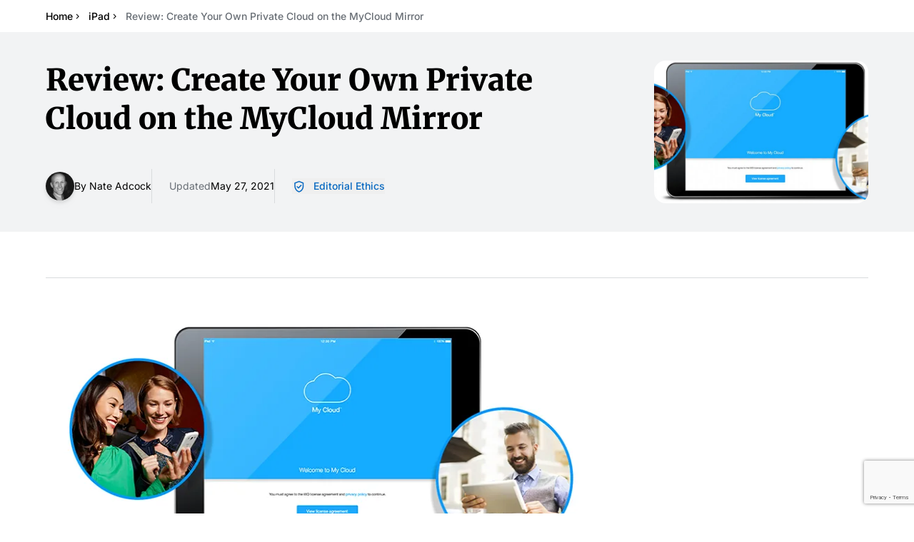

--- FILE ---
content_type: text/html
request_url: https://www.iphonelife.com/content/review-create-your-own-private-cloud-mycloud-mirror
body_size: 44986
content:
<!doctype html>
<html lang="en">
  <head>
    <meta charset="utf-8" />
    <meta name="viewport" content="width=device-width, initial-scale=1" />
    <!--<link rel="apple-touch-icon" sizes="180x180" href="/apple-touch-icon.png" />
    <link rel="icon" type="image/png" sizes="32x32" href="/favicon-32x32.png" />
    <link rel="icon" type="image/png" sizes="16x16" href="/favicon-16x16.png" />
    <link rel="manifest" href="/site.webmanifest" />
    <link rel="mask-icon" href="/safari-pinned-tab.svg" color="#5bbad5" />
  -->
    <meta name="msapplication-TileColor" content="#da532c" />
    <meta name="theme-color" content="#ffffff" />

    <script async src="https://www.googletagmanager.com/gtag/js?id=G-L6Y9XG6C5N"></script>
    
	<style>.input-wrapper.svelte-182jfrc:focus-within{outline-style:solid;outline-width:4px;outline-offset:0px;outline-color:#0869c133}

.inline-highlight.svelte-1uhbcvc mark{display:inline;background-color:#f7cb8f;padding:.1em .2em;border-radius:.2em;font-weight:500;color:inherit}.inline-highlight.svelte-1uhbcvc *{display:inline!important}.flex-1.overflow-y-scroll.svelte-1uhbcvc{scrollbar-width:thin;scrollbar-color:#cbd5e1 #f8fafc;scrollbar-gutter:stable}.flex-1.overflow-y-scroll.svelte-1uhbcvc::-webkit-scrollbar{width:12px;-webkit-appearance:none}.flex-1.overflow-y-scroll.svelte-1uhbcvc::-webkit-scrollbar-track{background:#f8fafc;border-radius:6px;border:1px solid #e2e8f0}.flex-1.overflow-y-scroll.svelte-1uhbcvc::-webkit-scrollbar-thumb{background:#94a3b8;border-radius:6px;border:2px solid #f8fafc;min-height:20px}.flex-1.overflow-y-scroll.svelte-1uhbcvc::-webkit-scrollbar-thumb:hover{background:#64748b}.flex-1.overflow-y-scroll.svelte-1uhbcvc::-webkit-scrollbar-thumb:active{background:#475569}.h-dvh-minus-header.svelte-11i9d4e{height:calc(100dvh - var(--header-height))}

@font-face{font-family:Inter Variable;font-style:normal;font-display:swap;font-weight:100 900;src:url(/_app/immutable/assets/inter-cyrillic-ext-wght-normal.BOeWTOD4.woff2) format("woff2-variations");unicode-range:U+0460-052F,U+1C80-1C8A,U+20B4,U+2DE0-2DFF,U+A640-A69F,U+FE2E-FE2F}@font-face{font-family:Inter Variable;font-style:normal;font-display:swap;font-weight:100 900;src:url(/_app/immutable/assets/inter-cyrillic-wght-normal.DqGufNeO.woff2) format("woff2-variations");unicode-range:U+0301,U+0400-045F,U+0490-0491,U+04B0-04B1,U+2116}@font-face{font-family:Inter Variable;font-style:normal;font-display:swap;font-weight:100 900;src:url(/_app/immutable/assets/inter-greek-ext-wght-normal.DlzME5K_.woff2) format("woff2-variations");unicode-range:U+1F00-1FFF}@font-face{font-family:Inter Variable;font-style:normal;font-display:swap;font-weight:100 900;src:url(/_app/immutable/assets/inter-greek-wght-normal.CkhJZR-_.woff2) format("woff2-variations");unicode-range:U+0370-0377,U+037A-037F,U+0384-038A,U+038C,U+038E-03A1,U+03A3-03FF}@font-face{font-family:Inter Variable;font-style:normal;font-display:swap;font-weight:100 900;src:url(/_app/immutable/assets/inter-vietnamese-wght-normal.CBcvBZtf.woff2) format("woff2-variations");unicode-range:U+0102-0103,U+0110-0111,U+0128-0129,U+0168-0169,U+01A0-01A1,U+01AF-01B0,U+0300-0301,U+0303-0304,U+0308-0309,U+0323,U+0329,U+1EA0-1EF9,U+20AB}@font-face{font-family:Inter Variable;font-style:normal;font-display:swap;font-weight:100 900;src:url(/_app/immutable/assets/inter-latin-ext-wght-normal.DO1Apj_S.woff2) format("woff2-variations");unicode-range:U+0100-02BA,U+02BD-02C5,U+02C7-02CC,U+02CE-02D7,U+02DD-02FF,U+0304,U+0308,U+0329,U+1D00-1DBF,U+1E00-1E9F,U+1EF2-1EFF,U+2020,U+20A0-20AB,U+20AD-20C0,U+2113,U+2C60-2C7F,U+A720-A7FF}@font-face{font-family:Inter Variable;font-style:normal;font-display:swap;font-weight:100 900;src:url(/_app/immutable/assets/inter-latin-wght-normal.Dx4kXJAl.woff2) format("woff2-variations");unicode-range:U+0000-00FF,U+0131,U+0152-0153,U+02BB-02BC,U+02C6,U+02DA,U+02DC,U+0304,U+0308,U+0329,U+2000-206F,U+20AC,U+2122,U+2191,U+2193,U+2212,U+2215,U+FEFF,U+FFFD}@font-face{font-family:Merriweather;font-style:normal;font-display:swap;font-weight:900;src:url(/_app/immutable/assets/merriweather-cyrillic-ext-900-normal.CjAGNUn_.woff2) format("woff2"),url(/_app/immutable/assets/merriweather-cyrillic-ext-900-normal.ViDOlusB.woff) format("woff");unicode-range:U+0460-052F,U+1C80-1C8A,U+20B4,U+2DE0-2DFF,U+A640-A69F,U+FE2E-FE2F}@font-face{font-family:Merriweather;font-style:normal;font-display:swap;font-weight:900;src:url(/_app/immutable/assets/merriweather-cyrillic-900-normal.B-mPZ_zT.woff2) format("woff2"),url(/_app/immutable/assets/merriweather-cyrillic-900-normal.D5j5R45h.woff) format("woff");unicode-range:U+0301,U+0400-045F,U+0490-0491,U+04B0-04B1,U+2116}@font-face{font-family:Merriweather;font-style:normal;font-display:swap;font-weight:900;src:url(/_app/immutable/assets/merriweather-vietnamese-900-normal.CeUxwsLu.woff2) format("woff2"),url(/_app/immutable/assets/merriweather-vietnamese-900-normal.p8mKJh8H.woff) format("woff");unicode-range:U+0102-0103,U+0110-0111,U+0128-0129,U+0168-0169,U+01A0-01A1,U+01AF-01B0,U+0300-0301,U+0303-0304,U+0308-0309,U+0323,U+0329,U+1EA0-1EF9,U+20AB}@font-face{font-family:Merriweather;font-style:normal;font-display:swap;font-weight:900;src:url(/_app/immutable/assets/merriweather-latin-ext-900-normal.D8UXbgFc.woff2) format("woff2"),url(/_app/immutable/assets/merriweather-latin-ext-900-normal.BrLgZc9e.woff) format("woff");unicode-range:U+0100-02BA,U+02BD-02C5,U+02C7-02CC,U+02CE-02D7,U+02DD-02FF,U+0304,U+0308,U+0329,U+1D00-1DBF,U+1E00-1E9F,U+1EF2-1EFF,U+2020,U+20A0-20AB,U+20AD-20C0,U+2113,U+2C60-2C7F,U+A720-A7FF}@font-face{font-family:Merriweather;font-style:normal;font-display:swap;font-weight:900;src:url(/_app/immutable/assets/merriweather-latin-900-normal.CRmIFSJV.woff2) format("woff2"),url(/_app/immutable/assets/merriweather-latin-900-normal.sTsv-I3q.woff) format("woff");unicode-range:U+0000-00FF,U+0131,U+0152-0153,U+02BB-02BC,U+02C6,U+02DA,U+02DC,U+0304,U+0308,U+0329,U+2000-206F,U+20AC,U+2122,U+2191,U+2193,U+2212,U+2215,U+FEFF,U+FFFD}@font-face{font-family:Montserrat;font-style:normal;font-display:swap;font-weight:400;src:url(/_app/immutable/assets/montserrat-cyrillic-ext-400-normal.Xqov12YL.woff2) format("woff2"),url(/_app/immutable/assets/montserrat-cyrillic-ext-400-normal.DRPPeomZ.woff) format("woff");unicode-range:U+0460-052F,U+1C80-1C8A,U+20B4,U+2DE0-2DFF,U+A640-A69F,U+FE2E-FE2F}@font-face{font-family:Montserrat;font-style:normal;font-display:swap;font-weight:400;src:url(/_app/immutable/assets/montserrat-cyrillic-400-normal.BPq32Q8K.woff2) format("woff2"),url(/_app/immutable/assets/montserrat-cyrillic-400-normal.jEs4Tk-Z.woff) format("woff");unicode-range:U+0301,U+0400-045F,U+0490-0491,U+04B0-04B1,U+2116}@font-face{font-family:Montserrat;font-style:normal;font-display:swap;font-weight:400;src:url(/_app/immutable/assets/montserrat-vietnamese-400-normal.D4oHqQTd.woff2) format("woff2"),url(/_app/immutable/assets/montserrat-vietnamese-400-normal.BeEscFYY.woff) format("woff");unicode-range:U+0102-0103,U+0110-0111,U+0128-0129,U+0168-0169,U+01A0-01A1,U+01AF-01B0,U+0300-0301,U+0303-0304,U+0308-0309,U+0323,U+0329,U+1EA0-1EF9,U+20AB}@font-face{font-family:Montserrat;font-style:normal;font-display:swap;font-weight:400;src:url(/_app/immutable/assets/montserrat-latin-ext-400-normal.B8bwfy6Y.woff2) format("woff2"),url(/_app/immutable/assets/montserrat-latin-ext-400-normal.BffdBkAA.woff) format("woff");unicode-range:U+0100-02BA,U+02BD-02C5,U+02C7-02CC,U+02CE-02D7,U+02DD-02FF,U+0304,U+0308,U+0329,U+1D00-1DBF,U+1E00-1E9F,U+1EF2-1EFF,U+2020,U+20A0-20AB,U+20AD-20C0,U+2113,U+2C60-2C7F,U+A720-A7FF}@font-face{font-family:Montserrat;font-style:normal;font-display:swap;font-weight:400;src:url(/_app/immutable/assets/montserrat-latin-400-normal.BLhwKU8k.woff2) format("woff2"),url(/_app/immutable/assets/montserrat-latin-400-normal.xItZbAXg.woff) format("woff");unicode-range:U+0000-00FF,U+0131,U+0152-0153,U+02BB-02BC,U+02C6,U+02DA,U+02DC,U+0304,U+0308,U+0329,U+2000-206F,U+20AC,U+2122,U+2191,U+2193,U+2212,U+2215,U+FEFF,U+FFFD}@font-face{font-family:Montserrat;font-style:normal;font-display:swap;font-weight:700;src:url(/_app/immutable/assets/montserrat-cyrillic-ext-700-normal.MyDreaeu.woff2) format("woff2"),url(/_app/immutable/assets/montserrat-cyrillic-ext-700-normal.D-Mk2xRJ.woff) format("woff");unicode-range:U+0460-052F,U+1C80-1C8A,U+20B4,U+2DE0-2DFF,U+A640-A69F,U+FE2E-FE2F}@font-face{font-family:Montserrat;font-style:normal;font-display:swap;font-weight:700;src:url(/_app/immutable/assets/montserrat-cyrillic-700-normal.D-Pqjtdp.woff2) format("woff2"),url(/_app/immutable/assets/montserrat-cyrillic-700-normal.BvLYcGP1.woff) format("woff");unicode-range:U+0301,U+0400-045F,U+0490-0491,U+04B0-04B1,U+2116}@font-face{font-family:Montserrat;font-style:normal;font-display:swap;font-weight:700;src:url(/_app/immutable/assets/montserrat-vietnamese-700-normal.C0x1De3p.woff2) format("woff2"),url(/_app/immutable/assets/montserrat-vietnamese-700-normal.DnwGT2D9.woff) format("woff");unicode-range:U+0102-0103,U+0110-0111,U+0128-0129,U+0168-0169,U+01A0-01A1,U+01AF-01B0,U+0300-0301,U+0303-0304,U+0308-0309,U+0323,U+0329,U+1EA0-1EF9,U+20AB}@font-face{font-family:Montserrat;font-style:normal;font-display:swap;font-weight:700;src:url(/_app/immutable/assets/montserrat-latin-ext-700-normal.BOP2Nhf0.woff2) format("woff2"),url(/_app/immutable/assets/montserrat-latin-ext-700-normal.DdDFr05Z.woff) format("woff");unicode-range:U+0100-02BA,U+02BD-02C5,U+02C7-02CC,U+02CE-02D7,U+02DD-02FF,U+0304,U+0308,U+0329,U+1D00-1DBF,U+1E00-1E9F,U+1EF2-1EFF,U+2020,U+20A0-20AB,U+20AD-20C0,U+2113,U+2C60-2C7F,U+A720-A7FF}@font-face{font-family:Montserrat;font-style:normal;font-display:swap;font-weight:700;src:url(/_app/immutable/assets/montserrat-latin-700-normal.BdjcYUrC.woff2) format("woff2"),url(/_app/immutable/assets/montserrat-latin-700-normal.BWkrl476.woff) format("woff");unicode-range:U+0000-00FF,U+0131,U+0152-0153,U+02BB-02BC,U+02C6,U+02DA,U+02DC,U+0304,U+0308,U+0329,U+2000-206F,U+20AC,U+2122,U+2191,U+2193,U+2212,U+2215,U+FEFF,U+FFFD}*,:before,:after{--tw-border-spacing-x: 0;--tw-border-spacing-y: 0;--tw-translate-x: 0;--tw-translate-y: 0;--tw-rotate: 0;--tw-skew-x: 0;--tw-skew-y: 0;--tw-scale-x: 1;--tw-scale-y: 1;--tw-pan-x: ;--tw-pan-y: ;--tw-pinch-zoom: ;--tw-scroll-snap-strictness: proximity;--tw-gradient-from-position: ;--tw-gradient-via-position: ;--tw-gradient-to-position: ;--tw-ordinal: ;--tw-slashed-zero: ;--tw-numeric-figure: ;--tw-numeric-spacing: ;--tw-numeric-fraction: ;--tw-ring-inset: ;--tw-ring-offset-width: 0px;--tw-ring-offset-color: #fff;--tw-ring-color: rgb(8 105 193 / .5);--tw-ring-offset-shadow: 0 0 #0000;--tw-ring-shadow: 0 0 #0000;--tw-shadow: 0 0 #0000;--tw-shadow-colored: 0 0 #0000;--tw-blur: ;--tw-brightness: ;--tw-contrast: ;--tw-grayscale: ;--tw-hue-rotate: ;--tw-invert: ;--tw-saturate: ;--tw-sepia: ;--tw-drop-shadow: ;--tw-backdrop-blur: ;--tw-backdrop-brightness: ;--tw-backdrop-contrast: ;--tw-backdrop-grayscale: ;--tw-backdrop-hue-rotate: ;--tw-backdrop-invert: ;--tw-backdrop-opacity: ;--tw-backdrop-saturate: ;--tw-backdrop-sepia: ;--tw-contain-size: ;--tw-contain-layout: ;--tw-contain-paint: ;--tw-contain-style: }::backdrop{--tw-border-spacing-x: 0;--tw-border-spacing-y: 0;--tw-translate-x: 0;--tw-translate-y: 0;--tw-rotate: 0;--tw-skew-x: 0;--tw-skew-y: 0;--tw-scale-x: 1;--tw-scale-y: 1;--tw-pan-x: ;--tw-pan-y: ;--tw-pinch-zoom: ;--tw-scroll-snap-strictness: proximity;--tw-gradient-from-position: ;--tw-gradient-via-position: ;--tw-gradient-to-position: ;--tw-ordinal: ;--tw-slashed-zero: ;--tw-numeric-figure: ;--tw-numeric-spacing: ;--tw-numeric-fraction: ;--tw-ring-inset: ;--tw-ring-offset-width: 0px;--tw-ring-offset-color: #fff;--tw-ring-color: rgb(8 105 193 / .5);--tw-ring-offset-shadow: 0 0 #0000;--tw-ring-shadow: 0 0 #0000;--tw-shadow: 0 0 #0000;--tw-shadow-colored: 0 0 #0000;--tw-blur: ;--tw-brightness: ;--tw-contrast: ;--tw-grayscale: ;--tw-hue-rotate: ;--tw-invert: ;--tw-saturate: ;--tw-sepia: ;--tw-drop-shadow: ;--tw-backdrop-blur: ;--tw-backdrop-brightness: ;--tw-backdrop-contrast: ;--tw-backdrop-grayscale: ;--tw-backdrop-hue-rotate: ;--tw-backdrop-invert: ;--tw-backdrop-opacity: ;--tw-backdrop-saturate: ;--tw-backdrop-sepia: ;--tw-contain-size: ;--tw-contain-layout: ;--tw-contain-paint: ;--tw-contain-style: }*,:before,:after{box-sizing:border-box;border-width:0;border-style:solid;border-color:#d9dbdd}:before,:after{--tw-content: ""}html,:host{line-height:1.5;-webkit-text-size-adjust:100%;-moz-tab-size:4;-o-tab-size:4;tab-size:4;font-family:Inter Variable,ui-sans-serif,system-ui,sans-serif,"Apple Color Emoji","Segoe UI Emoji",Segoe UI Symbol,"Noto Color Emoji";font-feature-settings:normal;font-variation-settings:normal;-webkit-tap-highlight-color:transparent}body{margin:0;line-height:inherit}hr{height:0;color:inherit;border-top-width:1px}abbr:where([title]){-webkit-text-decoration:underline dotted;text-decoration:underline dotted}h1,h2,h3,h4,h5,h6{font-size:inherit;font-weight:inherit}a{color:inherit;text-decoration:inherit}b,strong{font-weight:bolder}code,kbd,samp,pre{font-family:ui-monospace,SFMono-Regular,Menlo,Monaco,Consolas,Liberation Mono,Courier New,monospace;font-feature-settings:normal;font-variation-settings:normal;font-size:1em}small{font-size:80%}sub,sup{font-size:75%;line-height:0;position:relative;vertical-align:baseline}sub{bottom:-.25em}sup{top:-.5em}table{text-indent:0;border-color:inherit;border-collapse:collapse}button,input,optgroup,select,textarea{font-family:inherit;font-feature-settings:inherit;font-variation-settings:inherit;font-size:100%;font-weight:inherit;line-height:inherit;letter-spacing:inherit;color:inherit;margin:0;padding:0}button,select{text-transform:none}button,input:where([type=button]),input:where([type=reset]),input:where([type=submit]){-webkit-appearance:button;background-color:transparent;background-image:none}:-moz-focusring{outline:auto}:-moz-ui-invalid{box-shadow:none}progress{vertical-align:baseline}::-webkit-inner-spin-button,::-webkit-outer-spin-button{height:auto}[type=search]{-webkit-appearance:textfield;outline-offset:-2px}::-webkit-search-decoration{-webkit-appearance:none}::-webkit-file-upload-button{-webkit-appearance:button;font:inherit}summary{display:list-item}blockquote,dl,dd,h1,h2,h3,h4,h5,h6,hr,figure,p,pre{margin:0}fieldset{margin:0;padding:0}legend{padding:0}ol,ul,menu{list-style:none;margin:0;padding:0}dialog{padding:0}textarea{resize:vertical}input::-moz-placeholder,textarea::-moz-placeholder{opacity:1;color:#b3b7ba}input::placeholder,textarea::placeholder{opacity:1;color:#b3b7ba}button,[role=button]{cursor:pointer}:disabled{cursor:default}img,svg,video,canvas,audio,iframe,embed,object{display:block;vertical-align:middle}img,video{max-width:100%;height:auto}[hidden]:where(:not([hidden=until-found])){display:none}html{overflow-x:clip;-webkit-font-smoothing:antialiased;-moz-osx-font-smoothing:grayscale;text-rendering:optimizeLegibility}body{overflow-x:clip;font-size:1.125rem;line-height:1.55}h1,._h1{font-family:Merriweather,ui-serif,Georgia,Cambria,Times New Roman,Times,serif;font-size:2rem;line-height:1.2}@media (min-width: 768px){h1,._h1{font-size:2.625rem;line-height:1.3}}@media (min-width: 1028px){h1,._h1{font-size:3rem;line-height:1.15}}h2,._h2{font-size:1.375rem;line-height:1.2;font-weight:700}@media (min-width: 768px){h2,._h2{font-size:1.75rem;line-height:1.3}}h3,._h3{font-size:1.25rem;font-weight:700;line-height:1.3}@media (min-width: 768px){h3,._h3{font-size:1.5rem;line-height:1.3}}h4,h5,._h4,._h5{font-size:1.25rem;font-weight:700;line-height:1.3}:focus-visible,.recurly-element-focus{outline-style:solid;outline-width:4px;outline-offset:0px;outline-color:#0869c133}.container{width:100%}@media (min-width: 640px){.container{max-width:640px}}@media (min-width: 768px){.container{max-width:768px}}@media (min-width: 1028px){.container{max-width:1028px}}@media (min-width: 1320px){.container{max-width:1320px}}@media (min-width: 1536px){.container{max-width:1536px}}.prose{color:#030e19;max-width:65ch}.prose :where(p):not(:where([class~=not-prose],[class~=not-prose] *)){margin-top:1.25em;margin-bottom:1.25em}.prose :where([class~=lead]):not(:where([class~=not-prose],[class~=not-prose] *)){color:var(--tw-prose-lead);font-size:1.25em;line-height:1.6;margin-top:1.2em;margin-bottom:1.2em}.prose :where(a):not(:where([class~=not-prose],[class~=not-prose] *)){color:var(--tw-prose-links);text-decoration:underline;font-weight:500}.prose :where(strong):not(:where([class~=not-prose],[class~=not-prose] *)){color:var(--tw-prose-bold);font-weight:600}.prose :where(a strong):not(:where([class~=not-prose],[class~=not-prose] *)){color:inherit}.prose :where(blockquote strong):not(:where([class~=not-prose],[class~=not-prose] *)){color:inherit}.prose :where(thead th strong):not(:where([class~=not-prose],[class~=not-prose] *)){color:inherit}.prose :where(ol):not(:where([class~=not-prose],[class~=not-prose] *)){list-style-type:decimal;margin-top:1.25em;margin-bottom:1.25em;padding-inline-start:1.625em;counter-reset:number-counter;padding-left:40px}.prose :where(ol[type=A]):not(:where([class~=not-prose],[class~=not-prose] *)){list-style-type:upper-alpha}.prose :where(ol[type=a]):not(:where([class~=not-prose],[class~=not-prose] *)){list-style-type:lower-alpha}.prose :where(ol[type=A s]):not(:where([class~=not-prose],[class~=not-prose] *)){list-style-type:upper-alpha}.prose :where(ol[type=a s]):not(:where([class~=not-prose],[class~=not-prose] *)){list-style-type:lower-alpha}.prose :where(ol[type=I]):not(:where([class~=not-prose],[class~=not-prose] *)){list-style-type:upper-roman}.prose :where(ol[type=i]):not(:where([class~=not-prose],[class~=not-prose] *)){list-style-type:lower-roman}.prose :where(ol[type=I s]):not(:where([class~=not-prose],[class~=not-prose] *)){list-style-type:upper-roman}.prose :where(ol[type=i s]):not(:where([class~=not-prose],[class~=not-prose] *)){list-style-type:lower-roman}.prose :where(ol[type="1"]):not(:where([class~=not-prose],[class~=not-prose] *)){list-style-type:decimal}.prose :where(ul):not(:where([class~=not-prose],[class~=not-prose] *)){list-style-type:disc;margin-top:1.25em;margin-bottom:1.25em;padding-inline-start:1.625em}.prose :where(ol>li):not(:where([class~=not-prose],[class~=not-prose] *))::marker{font-weight:400;color:var(--tw-prose-counters)}.prose :where(ul>li):not(:where([class~=not-prose],[class~=not-prose] *))::marker{color:var(--tw-prose-bullets)}.prose :where(dt):not(:where([class~=not-prose],[class~=not-prose] *)){color:var(--tw-prose-headings);font-weight:600;margin-top:1.25em}.prose :where(hr):not(:where([class~=not-prose],[class~=not-prose] *)){border-color:var(--tw-prose-hr);border-top-width:1px;margin-top:3em;margin-bottom:3em}.prose :where(blockquote):not(:where([class~=not-prose],[class~=not-prose] *)){font-weight:500;font-style:italic;color:var(--tw-prose-quotes);border-inline-start-width:.25rem;border-inline-start-color:var(--tw-prose-quote-borders);quotes:"“""”""‘""’";margin-top:1.6em;margin-bottom:1.6em;padding-inline-start:1em}.prose :where(blockquote p:first-of-type):not(:where([class~=not-prose],[class~=not-prose] *)):before{content:open-quote}.prose :where(blockquote p:last-of-type):not(:where([class~=not-prose],[class~=not-prose] *)):after{content:close-quote}.prose :where(h1):not(:where([class~=not-prose],[class~=not-prose] *)){color:var(--tw-prose-headings);font-weight:800;font-size:2.25em;margin-top:0;margin-bottom:.8888889em;line-height:1.1111111}.prose :where(h1 strong):not(:where([class~=not-prose],[class~=not-prose] *)){font-weight:900;color:inherit}.prose :where(h2):not(:where([class~=not-prose],[class~=not-prose] *)){color:var(--tw-prose-headings);font-weight:700;font-size:1.5em;margin-top:2em;margin-bottom:1.143em;line-height:1.3333333}.prose :where(h2 strong):not(:where([class~=not-prose],[class~=not-prose] *)){font-weight:800;color:inherit}.prose :where(h3):not(:where([class~=not-prose],[class~=not-prose] *)){color:var(--tw-prose-headings);font-weight:600;font-size:1.25em;margin-top:1.8333em;margin-bottom:1em;line-height:1.6}.prose :where(h3 strong):not(:where([class~=not-prose],[class~=not-prose] *)){font-weight:700;color:inherit}.prose :where(h4):not(:where([class~=not-prose],[class~=not-prose] *)){color:var(--tw-prose-headings);font-weight:600;margin-top:1.5em;margin-bottom:.5em;line-height:1.5}.prose :where(h4 strong):not(:where([class~=not-prose],[class~=not-prose] *)){font-weight:700;color:inherit}.prose :where(img):not(:where([class~=not-prose],[class~=not-prose] *)){margin-top:2em;margin-bottom:2em}.prose :where(picture):not(:where([class~=not-prose],[class~=not-prose] *)){display:block;margin-top:2em;margin-bottom:2em}.prose :where(video):not(:where([class~=not-prose],[class~=not-prose] *)){margin-top:2em;margin-bottom:2em}.prose :where(kbd):not(:where([class~=not-prose],[class~=not-prose] *)){font-weight:500;font-family:inherit;color:var(--tw-prose-kbd);box-shadow:0 0 0 1px var(--tw-prose-kbd-shadows),0 3px 0 var(--tw-prose-kbd-shadows);font-size:.875em;border-radius:.3125rem;padding-top:.1875em;padding-inline-end:.375em;padding-bottom:.1875em;padding-inline-start:.375em}.prose :where(code):not(:where([class~=not-prose],[class~=not-prose] *)){color:var(--tw-prose-code);font-weight:600;font-size:.875em}.prose :where(code):not(:where([class~=not-prose],[class~=not-prose] *)):before{content:"`"}.prose :where(code):not(:where([class~=not-prose],[class~=not-prose] *)):after{content:"`"}.prose :where(a code):not(:where([class~=not-prose],[class~=not-prose] *)){color:inherit}.prose :where(h1 code):not(:where([class~=not-prose],[class~=not-prose] *)){color:inherit}.prose :where(h2 code):not(:where([class~=not-prose],[class~=not-prose] *)){color:inherit;font-size:.875em}.prose :where(h3 code):not(:where([class~=not-prose],[class~=not-prose] *)){color:inherit;font-size:.9em}.prose :where(h4 code):not(:where([class~=not-prose],[class~=not-prose] *)){color:inherit}.prose :where(blockquote code):not(:where([class~=not-prose],[class~=not-prose] *)){color:inherit}.prose :where(thead th code):not(:where([class~=not-prose],[class~=not-prose] *)){color:inherit}.prose :where(pre):not(:where([class~=not-prose],[class~=not-prose] *)){color:var(--tw-prose-pre-code);background-color:var(--tw-prose-pre-bg);overflow-x:auto;font-weight:400;font-size:.875em;line-height:1.7142857;margin-top:1.7142857em;margin-bottom:1.7142857em;border-radius:.375rem;padding-top:.8571429em;padding-inline-end:1.1428571em;padding-bottom:.8571429em;padding-inline-start:1.1428571em}.prose :where(pre code):not(:where([class~=not-prose],[class~=not-prose] *)){background-color:transparent;border-width:0;border-radius:0;padding:0;font-weight:inherit;color:inherit;font-size:inherit;font-family:inherit;line-height:inherit}.prose :where(pre code):not(:where([class~=not-prose],[class~=not-prose] *)):before{content:none}.prose :where(pre code):not(:where([class~=not-prose],[class~=not-prose] *)):after{content:none}.prose :where(table):not(:where([class~=not-prose],[class~=not-prose] *)){width:100%;table-layout:auto;margin-top:2em;margin-bottom:2em;font-size:.875em;line-height:1.7142857}.prose :where(thead):not(:where([class~=not-prose],[class~=not-prose] *)){border-bottom-width:1px;border-bottom-color:var(--tw-prose-th-borders)}.prose :where(thead th):not(:where([class~=not-prose],[class~=not-prose] *)){color:var(--tw-prose-headings);font-weight:600;vertical-align:bottom;padding-inline-end:.5714286em;padding-bottom:.5714286em;padding-inline-start:.5714286em}.prose :where(tbody tr):not(:where([class~=not-prose],[class~=not-prose] *)){border-bottom-width:1px;border-bottom-color:var(--tw-prose-td-borders)}.prose :where(tbody tr:last-child):not(:where([class~=not-prose],[class~=not-prose] *)){border-bottom-width:0}.prose :where(tbody td):not(:where([class~=not-prose],[class~=not-prose] *)){vertical-align:baseline}.prose :where(tfoot):not(:where([class~=not-prose],[class~=not-prose] *)){border-top-width:1px;border-top-color:var(--tw-prose-th-borders)}.prose :where(tfoot td):not(:where([class~=not-prose],[class~=not-prose] *)){vertical-align:top}.prose :where(th,td):not(:where([class~=not-prose],[class~=not-prose] *)){text-align:start}.prose :where(figure>*):not(:where([class~=not-prose],[class~=not-prose] *)){margin-top:0;margin-bottom:0}.prose :where(figcaption):not(:where([class~=not-prose],[class~=not-prose] *)){color:var(--tw-prose-captions);font-size:.875em;line-height:1.4285714;margin-top:.8571429em}.prose{--tw-prose-body: #374151;--tw-prose-headings: #111827;--tw-prose-lead: #4b5563;--tw-prose-links: #111827;--tw-prose-bold: #111827;--tw-prose-counters: #6b7280;--tw-prose-bullets: #d1d5db;--tw-prose-hr: #e5e7eb;--tw-prose-quotes: #111827;--tw-prose-quote-borders: #e5e7eb;--tw-prose-captions: #6b7280;--tw-prose-kbd: #111827;--tw-prose-kbd-shadows: rgb(17 24 39 / 10%);--tw-prose-code: #111827;--tw-prose-pre-code: #e5e7eb;--tw-prose-pre-bg: #1f2937;--tw-prose-th-borders: #d1d5db;--tw-prose-td-borders: #e5e7eb;--tw-prose-invert-body: #d1d5db;--tw-prose-invert-headings: #fff;--tw-prose-invert-lead: #9ca3af;--tw-prose-invert-links: #fff;--tw-prose-invert-bold: #fff;--tw-prose-invert-counters: #9ca3af;--tw-prose-invert-bullets: #4b5563;--tw-prose-invert-hr: #374151;--tw-prose-invert-quotes: #f3f4f6;--tw-prose-invert-quote-borders: #374151;--tw-prose-invert-captions: #9ca3af;--tw-prose-invert-kbd: #fff;--tw-prose-invert-kbd-shadows: rgb(255 255 255 / 10%);--tw-prose-invert-code: #fff;--tw-prose-invert-pre-code: #d1d5db;--tw-prose-invert-pre-bg: rgb(0 0 0 / 50%);--tw-prose-invert-th-borders: #4b5563;--tw-prose-invert-td-borders: #374151;font-size:1.25rem;line-height:1.55}.prose :where(picture>img):not(:where([class~=not-prose],[class~=not-prose] *)){margin-top:0;margin-bottom:0}.prose :where(li):not(:where([class~=not-prose],[class~=not-prose] *)){margin-top:.5em;margin-bottom:.5em}.prose :where(ol>li):not(:where([class~=not-prose],[class~=not-prose] *)){padding-inline-start:.375em;counter-increment:number-counter;position:relative;margin-top:40px;margin-bottom:40px;padding-left:18px}.prose :where(ul>li):not(:where([class~=not-prose],[class~=not-prose] *)){padding-inline-start:.375em}.prose :where(.prose>ul>li p):not(:where([class~=not-prose],[class~=not-prose] *)){margin-top:.75em;margin-bottom:.75em}.prose :where(.prose>ul>li>p:first-child):not(:where([class~=not-prose],[class~=not-prose] *)){margin-top:1.25em}.prose :where(.prose>ul>li>p:last-child):not(:where([class~=not-prose],[class~=not-prose] *)){margin-bottom:1.25em}.prose :where(.prose>ol>li>p:first-child):not(:where([class~=not-prose],[class~=not-prose] *)){margin-top:1.25em}.prose :where(.prose>ol>li>p:last-child):not(:where([class~=not-prose],[class~=not-prose] *)){margin-bottom:1.25em}.prose :where(ul ul,ul ol,ol ul,ol ol):not(:where([class~=not-prose],[class~=not-prose] *)){margin-top:.75em;margin-bottom:.75em}.prose :where(dl):not(:where([class~=not-prose],[class~=not-prose] *)){margin-top:1.25em;margin-bottom:1.25em}.prose :where(dd):not(:where([class~=not-prose],[class~=not-prose] *)){margin-top:.5em;padding-inline-start:1.625em}.prose :where(hr+*):not(:where([class~=not-prose],[class~=not-prose] *)){margin-top:0}.prose :where(h2+*):not(:where([class~=not-prose],[class~=not-prose] *)){margin-top:0}.prose :where(h3+*):not(:where([class~=not-prose],[class~=not-prose] *)){margin-top:0}.prose :where(h4+*):not(:where([class~=not-prose],[class~=not-prose] *)){margin-top:0}.prose :where(thead th:first-child):not(:where([class~=not-prose],[class~=not-prose] *)){padding-inline-start:0}.prose :where(thead th:last-child):not(:where([class~=not-prose],[class~=not-prose] *)){padding-inline-end:0}.prose :where(tbody td,tfoot td):not(:where([class~=not-prose],[class~=not-prose] *)){padding-top:.5714286em;padding-inline-end:.5714286em;padding-bottom:.5714286em;padding-inline-start:.5714286em}.prose :where(tbody td:first-child,tfoot td:first-child):not(:where([class~=not-prose],[class~=not-prose] *)){padding-inline-start:0}.prose :where(tbody td:last-child,tfoot td:last-child):not(:where([class~=not-prose],[class~=not-prose] *)){padding-inline-end:0}.prose :where(figure):not(:where([class~=not-prose],[class~=not-prose] *)){margin-top:2em;margin-bottom:2em}.prose :where(.prose>:first-child):not(:where([class~=not-prose],[class~=not-prose] *)){margin-top:0}.prose :where(.prose>:last-child):not(:where([class~=not-prose],[class~=not-prose] *)){margin-bottom:0}.prose :where(*>strong):not(:where([class~=not-prose],[class~=not-prose] *)){font-weight:700}.prose :where(div:empty,p:empty,strong:empty,li:empty):not(:where([class~=not-prose],[class~=not-prose] *)){display:none}.prose :where(ul li):not(:where([class~=not-prose],[class~=not-prose] *))::marker{color:#0869c1;font-size:1.2em}.prose :where(ol>li):not(:where([class~=not-prose],[class~=not-prose] *)):before{content:counter(number-counter);color:#fff;font-weight:700;position:absolute;background-color:#0869c1;display:flex;justify-content:center;align-items:center;left:-40px;line-height:40px;width:40px;height:40px;top:-4px;border-radius:9999px}.prose :where(ol>li>img):not(:where([class~=not-prose],[class~=not-prose] *)){margin-left:-58px;margin-bottom:56px}@media (max-width: 768px){.prose :where(ol>li>img):not(:where([class~=not-prose],[class~=not-prose] *)){margin-bottom:48px;max-width:none;width:calc(100% + 58px)}}.prose :where(ol>.ad-slot-container):not(:where([class~=not-prose],[class~=not-prose] *)){margin-left:-40px}@media (max-width: 768px){.prose :where(ol>.ad-slot-container):not(:where([class~=not-prose],[class~=not-prose] *)){max-width:none;width:calc(100% + 40px)}}.prose :where(ol>.offer-inblog):not(:where([class~=not-prose],[class~=not-prose] *)){margin-left:-40px}@media (max-width: 768px){.prose :where(ol>.offer-inblog):not(:where([class~=not-prose],[class~=not-prose] *)){max-width:none;width:calc(100% + 40px)}}.prose :where(table td a):not(:where([class~=not-prose],[class~=not-prose] *)){font-weight:500!important}.prose :where(table td:not(:first-child),table th:not(:first-child)):not(:where([class~=not-prose],[class~=not-prose] *)){padding-left:16px}@media (min-width: 768px){.prose :where(table td:not(:first-child),table th:not(:first-child)):not(:where([class~=not-prose],[class~=not-prose] *)){padding-left:32px}}.prose :where(table td:not(:last-child),table th:not(:last-child)):not(:where([class~=not-prose],[class~=not-prose] *)){padding-right:16px}@media (min-width: 768px){.prose :where(table td:not(:last-child),table th:not(:last-child)):not(:where([class~=not-prose],[class~=not-prose] *)){padding-right:32px}}.prose :where(.content-wtk):not(:where([class~=not-prose],[class~=not-prose] *)){border-color:#d9dbdd;border-width:1px;border-style:solid;border-radius:8px;border-left-width:0;position:relative;box-shadow:6px 0 #00857e inset;padding:16px 16px 16px 24px;margin-top:32px;margin-bottom:32px}@media (min-width: 768px){.prose :where(.content-wtk):not(:where([class~=not-prose],[class~=not-prose] *)){border-radius:16px;padding:24px 32px;margin-bottom:40px}}.prose :where(.content-wtk>*:first-child,table td>*:first-child):not(:where([class~=not-prose],[class~=not-prose] *)){margin-top:0;padding-top:0}.prose :where(.content-wtk>*:last-child,table td>*:last-child):not(:where([class~=not-prose],[class~=not-prose] *)){margin-bottom:0;padding-bottom:0}.prose :where(.content-wtk h3):not(:where([class~=not-prose],[class~=not-prose] *)){font-size:1.25rem!important;margin-bottom:10px}.prose :where(.content-wtk strong:first-child):not(:where([class~=not-prose],[class~=not-prose] *)){display:block;margin-bottom:10px}.prose :where(.content-wtk:first-child,.content-wtk:nth-last-child(-n+4)):not(:where([class~=not-prose],[class~=not-prose] *)){padding:16px 20px 16px 12px;box-shadow:none;border-left-width:1px}.prose :where(.content-wtk:first-child):not(:where([class~=not-prose],[class~=not-prose] *)){margin-top:8px;border-color:#00857e;font-weight:500}.prose :where(.content-wtk:nth-last-child(-n+4)):not(:where([class~=not-prose],[class~=not-prose] *)){padding:16px 20px 16px 12px;margin-top:40px}@media (min-width: 768px){.prose :where(.content-wtk:nth-last-child(-n+4)):not(:where([class~=not-prose],[class~=not-prose] *)){margin-top:64px;padding:24px 40px 24px 20px}}.prose :where(.content-wtk:first-child ul,.content-wtk:nth-last-child(-n+4) ul):not(:where([class~=not-prose],[class~=not-prose] *)){margin-bottom:0}.prose :where(.content-wtk:first-child li):not(:where([class~=not-prose],[class~=not-prose] *))::marker{color:#00857e}.prose :where(.content-wtk:first-child ul li strong:first-child):not(:where([class~=not-prose],[class~=not-prose] *)){font-weight:500}.prose :where(.content-wtk:first-child h3,.content-wtk:nth-last-child(-n+4) h3):not(:where([class~=not-prose],[class~=not-prose] *)){display:inline;padding:0 8px;position:absolute;font-weight:700;top:-15px;background:#fff;left:20px;margin:0}.prose :where(.content-wtk:first-child h3):not(:where([class~=not-prose],[class~=not-prose] *)){font-size:1.25rem!important;color:#00857e}.prose :where(.content-wtk:nth-last-child(-n+4) h3):not(:where([class~=not-prose],[class~=not-prose] *)){font-size:1.5rem!important}@media (min-width: 768px){.prose :where(.content-wtk:nth-last-child(-n+4) h3):not(:where([class~=not-prose],[class~=not-prose] *)){font-size:1.75rem!important;left:24px;top:-18px}}.prose :where(.content-wtk:nth-last-child(-n+4) strong:first-of-type):not(:where([class~=not-prose],[class~=not-prose] *)){margin-bottom:12px;display:block}.prose :where(.content-wtk:nth-last-child(-n+4) strong+br):not(:where([class~=not-prose],[class~=not-prose] *)){display:none}.prose :where(.content-wtk:nth-last-child(-n+4) ul>li):not(:where([class~=not-prose],[class~=not-prose] *)){margin-top:16px;margin-bottom:16px}.prose :where(.content-wtk:nth-last-child(-n+4)+*):not(:where([class~=not-prose],[class~=not-prose] *)){margin-top:44px}.prose :where(.content-warning):not(:where([class~=not-prose],[class~=not-prose] *)) borderColor{200: #fecaca;300: #fca5a5;500: #E2251B;-d-e-f-a-u-l-t:#E2251B}.prose :where(.content-warning):not(:where([class~=not-prose],[class~=not-prose] *)){box-shadow:6px 0 [object Object] inset}.prose :where(.content-warning>h3,.content-warning>strong):not(:where([class~=not-prose],[class~=not-prose] *)) color{200: #fecaca;300: #fca5a5;500: #E2251B;-d-e-f-a-u-l-t:#E2251B}.prose :where(.content-warning>h3,.content-warning>strong):not(:where([class~=not-prose],[class~=not-prose] *)):before{content:url([data-uri]);height:24px;width:24px;display:inline-block;vertical-align:sub;margin-right:8px}.sr-only{position:absolute;width:1px;height:1px;padding:0;margin:-1px;overflow:hidden;clip:rect(0,0,0,0);white-space:nowrap;border-width:0}.pointer-events-none{pointer-events:none}.\!visible{visibility:visible!important}.visible{visibility:visible}.invisible{visibility:hidden}.collapse{visibility:collapse}.static{position:static}.fixed{position:fixed}.absolute{position:absolute}.relative{position:relative}.sticky{position:sticky}.inset-0{inset:0}.inset-x-4{left:1rem;right:1rem}.inset-y-0{top:0;bottom:0}.-bottom-10{bottom:-2.5rem}.-bottom-12{bottom:-3rem}.-bottom-16{bottom:-4rem}.-bottom-20{bottom:-5rem}.-bottom-40{bottom:-10rem}.-left-2{left:-.5rem}.-left-24{left:-6rem}.-left-32{left:-8rem}.-left-4{left:-1rem}.-left-56{left:-14rem}.-right-10{right:-2.5rem}.-right-18{right:-4.5rem}.-right-2{right:-.5rem}.-right-20{right:-5rem}.-right-28{right:-7rem}.-right-32{right:-8rem}.-right-44{right:-11rem}.-right-52{right:-13rem}.-top-0{top:-0px}.-top-12{top:-3rem}.-top-16{top:-4rem}.-top-20{top:-5rem}.-top-24{top:-6rem}.-top-3{top:-.75rem}.-top-52{top:-13rem}.-top-8{top:-2rem}.bottom-0{bottom:0}.bottom-40{bottom:10rem}.bottom-44{bottom:11rem}.bottom-8{bottom:2rem}.left-0{left:0}.left-1\/2{left:50%}.left-3{left:.75rem}.left-4{left:1rem}.right-0{right:0}.right-1\.5{right:.375rem}.right-2{right:.5rem}.top-0{top:0}.top-1\.5{top:.375rem}.top-1\/2{top:50%}.top-12{top:3rem}.top-2{top:.5rem}.top-4{top:1rem}.top-40{top:10rem}.top-56{top:14rem}.top-8{top:2rem}.top-\[25\%\]{top:25%}.top-\[calc\(var\(--header-height\)\+var\(--subnavbar-height\)\+2\.5rem\)\]{top:calc(var(--header-height) + var(--subnavbar-height) + 2.5rem)}.top-\[var\(--header-height\)\]{top:var(--header-height)}.isolate{isolation:isolate}.-z-10{z-index:-10}.-z-20{z-index:-20}.-z-30{z-index:-30}.z-0{z-index:0}.z-10{z-index:10}.z-20{z-index:20}.z-30{z-index:30}.z-40{z-index:40}.z-50{z-index:50}.z-\[100\]{z-index:100}.order-first{order:-9999}.order-last{order:9999}.col-span-2{grid-column:span 2 / span 2}.col-span-3{grid-column:span 3 / span 3}.col-span-full{grid-column:1 / -1}.row-span-4{grid-row:span 4 / span 4}.row-span-6{grid-row:span 6 / span 6}.m-4{margin:1rem}.-mx-2{margin-left:-.5rem;margin-right:-.5rem}.-mx-6{margin-left:-1.5rem;margin-right:-1.5rem}.mx-1{margin-left:.25rem;margin-right:.25rem}.mx-auto{margin-left:auto;margin-right:auto}.my-10{margin-top:2.5rem;margin-bottom:2.5rem}.my-4{margin-top:1rem;margin-bottom:1rem}.my-8{margin-top:2rem;margin-bottom:2rem}.-mb-4{margin-bottom:-1rem}.-ml-px{margin-left:-1px}.mb-0{margin-bottom:0}.mb-1{margin-bottom:.25rem}.mb-1\.5{margin-bottom:.375rem}.mb-10{margin-bottom:2.5rem}.mb-12{margin-bottom:3rem}.mb-14{margin-bottom:3.5rem}.mb-16{margin-bottom:4rem}.mb-2{margin-bottom:.5rem}.mb-2\.5{margin-bottom:.625rem}.mb-24{margin-bottom:6rem}.mb-3{margin-bottom:.75rem}.mb-3\.5{margin-bottom:.875rem}.mb-32{margin-bottom:8rem}.mb-4{margin-bottom:1rem}.mb-5{margin-bottom:1.25rem}.mb-6{margin-bottom:1.5rem}.mb-8{margin-bottom:2rem}.mb-9{margin-bottom:2.25rem}.mb-px{margin-bottom:1px}.ml-1{margin-left:.25rem}.ml-1\.5{margin-left:.375rem}.ml-10{margin-left:2.5rem}.ml-16{margin-left:4rem}.ml-2{margin-left:.5rem}.ml-2\.5{margin-left:.625rem}.ml-3{margin-left:.75rem}.ml-4{margin-left:1rem}.ml-44{margin-left:11rem}.ml-6{margin-left:1.5rem}.ml-8{margin-left:2rem}.ml-auto{margin-left:auto}.mr-0{margin-right:0}.mr-1{margin-right:.25rem}.mr-1\.5{margin-right:.375rem}.mr-2{margin-right:.5rem}.mr-3\.5{margin-right:.875rem}.mr-4{margin-right:1rem}.mr-6{margin-right:1.5rem}.mr-8{margin-right:2rem}.mr-auto{margin-right:auto}.ms-2{margin-inline-start:.5rem}.mt-0{margin-top:0}.mt-0\.5{margin-top:.125rem}.mt-1{margin-top:.25rem}.mt-1\.5{margin-top:.375rem}.mt-10{margin-top:2.5rem}.mt-12{margin-top:3rem}.mt-14{margin-top:3.5rem}.mt-16{margin-top:4rem}.mt-18{margin-top:4.5rem}.mt-2{margin-top:.5rem}.mt-2\.5{margin-top:.625rem}.mt-28{margin-top:7rem}.mt-3{margin-top:.75rem}.mt-32{margin-top:8rem}.mt-4{margin-top:1rem}.mt-5{margin-top:1.25rem}.mt-6{margin-top:1.5rem}.mt-7{margin-top:1.75rem}.mt-8{margin-top:2rem}.mt-9{margin-top:2.25rem}.mt-\[24px\]{margin-top:24px}.mt-\[6px\]{margin-top:6px}.mt-auto{margin-top:auto}.block{display:block}.inline-block{display:inline-block}.inline{display:inline}.flex{display:flex}.inline-flex{display:inline-flex}.table{display:table}.grid{display:grid}.contents{display:contents}.hidden{display:none}.\!aspect-\[2\.5\/1\]{aspect-ratio:2.5/1!important}.aspect-\[3\/2\]{aspect-ratio:3/2}.aspect-square{aspect-ratio:1 / 1}.aspect-video{aspect-ratio:16 / 9}.size-2\.5{width:.625rem;height:.625rem}.size-3{width:.75rem;height:.75rem}.size-5{width:1.25rem;height:1.25rem}.size-6{width:1.5rem;height:1.5rem}.size-8{width:2rem;height:2rem}.h-0{height:0px}.h-0\.5{height:.125rem}.h-10{height:2.5rem}.h-11{height:2.75rem}.h-12{height:3rem}.h-14{height:3.5rem}.h-16{height:4rem}.h-18{height:4.5rem}.h-2{height:.5rem}.h-20{height:5rem}.h-24{height:6rem}.h-3{height:.75rem}.h-3\.5{height:.875rem}.h-32{height:8rem}.h-4{height:1rem}.h-40{height:10rem}.h-5{height:1.25rem}.h-5\/6{height:83.333333%}.h-6{height:1.5rem}.h-60{height:15rem}.h-7{height:1.75rem}.h-8{height:2rem}.h-9{height:2.25rem}.h-\[118px\]{height:118px}.h-\[120px\]{height:120px}.h-\[128px\]{height:128px}.h-\[144px\]{height:144px}.h-\[165px\]{height:165px}.h-\[166px\]{height:166px}.h-\[173px\]{height:173px}.h-\[1px\]{height:1px}.h-\[210px\]{height:210px}.h-\[240px\]{height:240px}.h-\[279px\]{height:279px}.h-\[34px\]{height:34px}.h-\[400px\]{height:400px}.h-\[450px\]{height:450px}.h-\[600px\]{height:600px}.h-\[60px\]{height:60px}.h-\[68px\]{height:68px}.h-auto{height:auto}.h-full{height:100%}.h-max{height:-moz-max-content;height:max-content}.max-h-\[52dvh\]{max-height:52dvh}.min-h-14{min-height:3.5rem}.min-h-\[250px\]{min-height:250px}.min-h-\[78px\]{min-height:78px}.min-h-full{min-height:100%}.min-h-screen{min-height:100vh}.w-0{width:0px}.w-0\.5{width:.125rem}.w-1\/2{width:50%}.w-1\/3{width:33.333333%}.w-1\/4{width:25%}.w-1\/5{width:20%}.w-10{width:2.5rem}.w-11{width:2.75rem}.w-12{width:3rem}.w-14{width:3.5rem}.w-16{width:4rem}.w-18{width:4.5rem}.w-2{width:.5rem}.w-20{width:5rem}.w-24{width:6rem}.w-3{width:.75rem}.w-3\.5{width:.875rem}.w-3\/4{width:75%}.w-32{width:8rem}.w-4{width:1rem}.w-40{width:10rem}.w-44{width:11rem}.w-48{width:12rem}.w-5{width:1.25rem}.w-56{width:14rem}.w-6{width:1.5rem}.w-72{width:18rem}.w-8{width:2rem}.w-9{width:2.25rem}.w-\[102px\]{width:102px}.w-\[127px\]{width:127px}.w-\[150px\]{width:150px}.w-\[154px\]{width:154px}.w-\[180px\]{width:180px}.w-\[187px\]{width:187px}.w-\[195px\]{width:195px}.w-\[200px\]{width:200px}.w-\[220px\]{width:220px}.w-\[279px\]{width:279px}.w-\[298px\]{width:298px}.w-\[327px\]{width:327px}.w-\[527px\]{width:527px}.w-\[72px\]{width:72px}.w-\[78vw\]{width:78vw}.w-auto{width:auto}.w-full{width:100%}.min-w-0{min-width:0px}.min-w-56{min-width:14rem}.min-w-\[340px\]{min-width:340px}.min-w-full{min-width:100%}.max-w-2xl{max-width:42rem}.max-w-3xl{max-width:48rem}.max-w-4xl{max-width:56rem}.max-w-5xl{max-width:64rem}.max-w-6xl{max-width:72rem}.max-w-7xl{max-width:80rem}.max-w-96{max-width:24rem}.max-w-prose{max-width:65ch}.max-w-xl{max-width:36rem}.flex-1{flex:1 1 0%}.flex-initial{flex:0 1 auto}.flex-shrink-0,.shrink-0{flex-shrink:0}.flex-grow,.grow{flex-grow:1}.grow-0{flex-grow:0}.basis-1\/2{flex-basis:50%}.border-collapse{border-collapse:collapse}.-translate-x-1\/2{--tw-translate-x: -50%;transform:translate(var(--tw-translate-x),var(--tw-translate-y)) rotate(var(--tw-rotate)) skew(var(--tw-skew-x)) skewY(var(--tw-skew-y)) scaleX(var(--tw-scale-x)) scaleY(var(--tw-scale-y))}.-translate-y-1\/2{--tw-translate-y: -50%;transform:translate(var(--tw-translate-x),var(--tw-translate-y)) rotate(var(--tw-rotate)) skew(var(--tw-skew-x)) skewY(var(--tw-skew-y)) scaleX(var(--tw-scale-x)) scaleY(var(--tw-scale-y))}.-translate-y-5{--tw-translate-y: -1.25rem;transform:translate(var(--tw-translate-x),var(--tw-translate-y)) rotate(var(--tw-rotate)) skew(var(--tw-skew-x)) skewY(var(--tw-skew-y)) scaleX(var(--tw-scale-x)) scaleY(var(--tw-scale-y))}.translate-y-0{--tw-translate-y: 0px;transform:translate(var(--tw-translate-x),var(--tw-translate-y)) rotate(var(--tw-rotate)) skew(var(--tw-skew-x)) skewY(var(--tw-skew-y)) scaleX(var(--tw-scale-x)) scaleY(var(--tw-scale-y))}.-rotate-180{--tw-rotate: -180deg;transform:translate(var(--tw-translate-x),var(--tw-translate-y)) rotate(var(--tw-rotate)) skew(var(--tw-skew-x)) skewY(var(--tw-skew-y)) scaleX(var(--tw-scale-x)) scaleY(var(--tw-scale-y))}.rotate-12{--tw-rotate: 12deg;transform:translate(var(--tw-translate-x),var(--tw-translate-y)) rotate(var(--tw-rotate)) skew(var(--tw-skew-x)) skewY(var(--tw-skew-y)) scaleX(var(--tw-scale-x)) scaleY(var(--tw-scale-y))}.rotate-180{--tw-rotate: 180deg;transform:translate(var(--tw-translate-x),var(--tw-translate-y)) rotate(var(--tw-rotate)) skew(var(--tw-skew-x)) skewY(var(--tw-skew-y)) scaleX(var(--tw-scale-x)) scaleY(var(--tw-scale-y))}.rotate-\[67deg\]{--tw-rotate: 67deg;transform:translate(var(--tw-translate-x),var(--tw-translate-y)) rotate(var(--tw-rotate)) skew(var(--tw-skew-x)) skewY(var(--tw-skew-y)) scaleX(var(--tw-scale-x)) scaleY(var(--tw-scale-y))}.scale-100{--tw-scale-x: 1;--tw-scale-y: 1;transform:translate(var(--tw-translate-x),var(--tw-translate-y)) rotate(var(--tw-rotate)) skew(var(--tw-skew-x)) skewY(var(--tw-skew-y)) scaleX(var(--tw-scale-x)) scaleY(var(--tw-scale-y))}.scale-110{--tw-scale-x: 1.1;--tw-scale-y: 1.1;transform:translate(var(--tw-translate-x),var(--tw-translate-y)) rotate(var(--tw-rotate)) skew(var(--tw-skew-x)) skewY(var(--tw-skew-y)) scaleX(var(--tw-scale-x)) scaleY(var(--tw-scale-y))}.scale-125{--tw-scale-x: 1.25;--tw-scale-y: 1.25;transform:translate(var(--tw-translate-x),var(--tw-translate-y)) rotate(var(--tw-rotate)) skew(var(--tw-skew-x)) skewY(var(--tw-skew-y)) scaleX(var(--tw-scale-x)) scaleY(var(--tw-scale-y))}.scale-90{--tw-scale-x: .9;--tw-scale-y: .9;transform:translate(var(--tw-translate-x),var(--tw-translate-y)) rotate(var(--tw-rotate)) skew(var(--tw-skew-x)) skewY(var(--tw-skew-y)) scaleX(var(--tw-scale-x)) scaleY(var(--tw-scale-y))}.transform{transform:translate(var(--tw-translate-x),var(--tw-translate-y)) rotate(var(--tw-rotate)) skew(var(--tw-skew-x)) skewY(var(--tw-skew-y)) scaleX(var(--tw-scale-x)) scaleY(var(--tw-scale-y))}@keyframes pulse{50%{opacity:.5}}.animate-pulse{animation:pulse 2s cubic-bezier(.4,0,.6,1) infinite}.cursor-default{cursor:default}.cursor-not-allowed{cursor:not-allowed}.cursor-pointer{cursor:pointer}.resize{resize:both}.snap-x{scroll-snap-type:x var(--tw-scroll-snap-strictness)}.snap-mandatory{--tw-scroll-snap-strictness: mandatory}.snap-center{scroll-snap-align:center}.snap-always{scroll-snap-stop:always}.list-disc{list-style-type:disc}.appearance-none{-webkit-appearance:none;-moz-appearance:none;appearance:none}.grid-flow-col{grid-auto-flow:column}.grid-cols-1{grid-template-columns:repeat(1,minmax(0,1fr))}.grid-cols-2{grid-template-columns:repeat(2,minmax(0,1fr))}.grid-cols-3{grid-template-columns:repeat(3,minmax(0,1fr))}.grid-cols-4{grid-template-columns:repeat(4,minmax(0,1fr))}.grid-cols-5{grid-template-columns:repeat(5,minmax(0,1fr))}.grid-cols-\[1fr_300px\]{grid-template-columns:1fr 300px}.grid-rows-2{grid-template-rows:repeat(2,minmax(0,1fr))}.grid-rows-3{grid-template-rows:repeat(3,minmax(0,1fr))}.grid-rows-4{grid-template-rows:repeat(4,minmax(0,1fr))}.grid-rows-subgrid{grid-template-rows:subgrid}.flex-row{flex-direction:row}.flex-col{flex-direction:column}.flex-col-reverse{flex-direction:column-reverse}.flex-wrap{flex-wrap:wrap}.content-center{align-content:center}.items-start{align-items:flex-start}.items-center{align-items:center}.items-stretch{align-items:stretch}.justify-start{justify-content:flex-start}.justify-end{justify-content:flex-end}.justify-center{justify-content:center}.justify-between{justify-content:space-between}.gap-10{gap:2.5rem}.gap-2{gap:.5rem}.gap-2\.5{gap:.625rem}.gap-24{gap:6rem}.gap-3{gap:.75rem}.gap-4{gap:1rem}.gap-6{gap:1.5rem}.gap-8{gap:2rem}.gap-x-0\.5{-moz-column-gap:.125rem;column-gap:.125rem}.gap-x-1{-moz-column-gap:.25rem;column-gap:.25rem}.gap-x-1\.5{-moz-column-gap:.375rem;column-gap:.375rem}.gap-x-10{-moz-column-gap:2.5rem;column-gap:2.5rem}.gap-x-12{-moz-column-gap:3rem;column-gap:3rem}.gap-x-2{-moz-column-gap:.5rem;column-gap:.5rem}.gap-x-2\.5{-moz-column-gap:.625rem;column-gap:.625rem}.gap-x-20{-moz-column-gap:5rem;column-gap:5rem}.gap-x-3{-moz-column-gap:.75rem;column-gap:.75rem}.gap-x-3\.5{-moz-column-gap:.875rem;column-gap:.875rem}.gap-x-32{-moz-column-gap:8rem;column-gap:8rem}.gap-x-4{-moz-column-gap:1rem;column-gap:1rem}.gap-x-5{-moz-column-gap:1.25rem;column-gap:1.25rem}.gap-x-6{-moz-column-gap:1.5rem;column-gap:1.5rem}.gap-x-7{-moz-column-gap:1.75rem;column-gap:1.75rem}.gap-x-8{-moz-column-gap:2rem;column-gap:2rem}.gap-x-9{-moz-column-gap:2.25rem;column-gap:2.25rem}.gap-y-10{row-gap:2.5rem}.gap-y-12{row-gap:3rem}.gap-y-16{row-gap:4rem}.gap-y-2{row-gap:.5rem}.gap-y-2\.5{row-gap:.625rem}.gap-y-3{row-gap:.75rem}.gap-y-4{row-gap:1rem}.gap-y-6{row-gap:1.5rem}.gap-y-8{row-gap:2rem}.-space-x-2>:not([hidden])~:not([hidden]){--tw-space-x-reverse: 0;margin-right:calc(-.5rem * var(--tw-space-x-reverse));margin-left:calc(-.5rem * calc(1 - var(--tw-space-x-reverse)))}.-space-y-1>:not([hidden])~:not([hidden]){--tw-space-y-reverse: 0;margin-top:calc(-.25rem * calc(1 - var(--tw-space-y-reverse)));margin-bottom:calc(-.25rem * var(--tw-space-y-reverse))}.space-x-1>:not([hidden])~:not([hidden]){--tw-space-x-reverse: 0;margin-right:calc(.25rem * var(--tw-space-x-reverse));margin-left:calc(.25rem * calc(1 - var(--tw-space-x-reverse)))}.space-x-2>:not([hidden])~:not([hidden]){--tw-space-x-reverse: 0;margin-right:calc(.5rem * var(--tw-space-x-reverse));margin-left:calc(.5rem * calc(1 - var(--tw-space-x-reverse)))}.space-x-4>:not([hidden])~:not([hidden]){--tw-space-x-reverse: 0;margin-right:calc(1rem * var(--tw-space-x-reverse));margin-left:calc(1rem * calc(1 - var(--tw-space-x-reverse)))}.space-x-5>:not([hidden])~:not([hidden]){--tw-space-x-reverse: 0;margin-right:calc(1.25rem * var(--tw-space-x-reverse));margin-left:calc(1.25rem * calc(1 - var(--tw-space-x-reverse)))}.space-x-6>:not([hidden])~:not([hidden]){--tw-space-x-reverse: 0;margin-right:calc(1.5rem * var(--tw-space-x-reverse));margin-left:calc(1.5rem * calc(1 - var(--tw-space-x-reverse)))}.space-y-0\.5>:not([hidden])~:not([hidden]){--tw-space-y-reverse: 0;margin-top:calc(.125rem * calc(1 - var(--tw-space-y-reverse)));margin-bottom:calc(.125rem * var(--tw-space-y-reverse))}.space-y-1>:not([hidden])~:not([hidden]){--tw-space-y-reverse: 0;margin-top:calc(.25rem * calc(1 - var(--tw-space-y-reverse)));margin-bottom:calc(.25rem * var(--tw-space-y-reverse))}.space-y-1\.5>:not([hidden])~:not([hidden]){--tw-space-y-reverse: 0;margin-top:calc(.375rem * calc(1 - var(--tw-space-y-reverse)));margin-bottom:calc(.375rem * var(--tw-space-y-reverse))}.space-y-14>:not([hidden])~:not([hidden]){--tw-space-y-reverse: 0;margin-top:calc(3.5rem * calc(1 - var(--tw-space-y-reverse)));margin-bottom:calc(3.5rem * var(--tw-space-y-reverse))}.space-y-2>:not([hidden])~:not([hidden]){--tw-space-y-reverse: 0;margin-top:calc(.5rem * calc(1 - var(--tw-space-y-reverse)));margin-bottom:calc(.5rem * var(--tw-space-y-reverse))}.space-y-2\.5>:not([hidden])~:not([hidden]){--tw-space-y-reverse: 0;margin-top:calc(.625rem * calc(1 - var(--tw-space-y-reverse)));margin-bottom:calc(.625rem * var(--tw-space-y-reverse))}.space-y-20>:not([hidden])~:not([hidden]){--tw-space-y-reverse: 0;margin-top:calc(5rem * calc(1 - var(--tw-space-y-reverse)));margin-bottom:calc(5rem * var(--tw-space-y-reverse))}.space-y-4>:not([hidden])~:not([hidden]){--tw-space-y-reverse: 0;margin-top:calc(1rem * calc(1 - var(--tw-space-y-reverse)));margin-bottom:calc(1rem * var(--tw-space-y-reverse))}.space-y-5>:not([hidden])~:not([hidden]){--tw-space-y-reverse: 0;margin-top:calc(1.25rem * calc(1 - var(--tw-space-y-reverse)));margin-bottom:calc(1.25rem * var(--tw-space-y-reverse))}.space-y-6>:not([hidden])~:not([hidden]){--tw-space-y-reverse: 0;margin-top:calc(1.5rem * calc(1 - var(--tw-space-y-reverse)));margin-bottom:calc(1.5rem * var(--tw-space-y-reverse))}.space-y-8>:not([hidden])~:not([hidden]){--tw-space-y-reverse: 0;margin-top:calc(2rem * calc(1 - var(--tw-space-y-reverse)));margin-bottom:calc(2rem * var(--tw-space-y-reverse))}.space-y-9>:not([hidden])~:not([hidden]){--tw-space-y-reverse: 0;margin-top:calc(2.25rem * calc(1 - var(--tw-space-y-reverse)));margin-bottom:calc(2.25rem * var(--tw-space-y-reverse))}.divide-y>:not([hidden])~:not([hidden]){--tw-divide-y-reverse: 0;border-top-width:calc(1px * calc(1 - var(--tw-divide-y-reverse)));border-bottom-width:calc(1px * var(--tw-divide-y-reverse))}.divide-gray-100>:not([hidden])~:not([hidden]){--tw-divide-opacity: 1;border-color:rgb(242 243 244 / var(--tw-divide-opacity, 1))}.self-start{align-self:flex-start}.self-end{align-self:flex-end}.self-center{align-self:center}.justify-self-end{justify-self:end}.overflow-hidden{overflow:hidden}.overflow-visible{overflow:visible}.overflow-x-auto{overflow-x:auto}.overflow-y-auto{overflow-y:auto}.overflow-y-hidden{overflow-y:hidden}.overflow-y-scroll{overflow-y:scroll}.whitespace-normal{white-space:normal}.whitespace-nowrap{white-space:nowrap}.text-nowrap{text-wrap:nowrap}.text-pretty{text-wrap:pretty}.rounded{border-radius:8px}.rounded-2xl{border-radius:1rem}.rounded-full{border-radius:9999px}.rounded-lg{border-radius:16px}.rounded-md{border-radius:8px}.rounded-none{border-radius:0}.rounded-sm{border-radius:4px}.rounded-xl{border-radius:.75rem}.\!rounded-b-none{border-bottom-right-radius:0!important;border-bottom-left-radius:0!important}.border{border-width:1px}.border-0{border-width:0px}.border-2{border-width:2px}.border-\[1px\]{border-width:1px}.border-y{border-top-width:1px;border-bottom-width:1px}.border-y-2{border-top-width:2px;border-bottom-width:2px}.border-b{border-bottom-width:1px}.border-l,.border-l-\[1px\]{border-left-width:1px}.border-l-\[5px\]{border-left-width:5px}.border-r{border-right-width:1px}.border-t{border-top-width:1px}.border-t-2{border-top-width:2px}.border-t-8{border-top-width:8px}.border-solid{border-style:solid}.border-dashed{border-style:dashed}.border-blue{--tw-border-opacity: 1;border-color:rgb(8 105 193 / var(--tw-border-opacity, 1))}.border-blue-200{--tw-border-opacity: 1;border-color:rgb(215 240 252 / var(--tw-border-opacity, 1))}.border-blue-950{--tw-border-opacity: 1;border-color:rgb(3 14 25 / var(--tw-border-opacity, 1))}.border-gray{--tw-border-opacity: 1;border-color:rgb(104 110 117 / var(--tw-border-opacity, 1))}.border-gray-100{--tw-border-opacity: 1;border-color:rgb(242 243 244 / var(--tw-border-opacity, 1))}.border-gray-200{--tw-border-opacity: 1;border-color:rgb(239 239 239 / var(--tw-border-opacity, 1))}.border-gray-300{--tw-border-opacity: 1;border-color:rgb(217 219 221 / var(--tw-border-opacity, 1))}.border-gray-400{--tw-border-opacity: 1;border-color:rgb(179 183 186 / var(--tw-border-opacity, 1))}.border-gray-700{--tw-border-opacity: 1;border-color:rgb(53 62 71 / var(--tw-border-opacity, 1))}.border-green,.border-green-500{--tw-border-opacity: 1;border-color:rgb(0 133 126 / var(--tw-border-opacity, 1))}.border-red{--tw-border-opacity: 1;border-color:rgb(226 37 27 / var(--tw-border-opacity, 1))}.border-transparent{border-color:transparent}.border-white{--tw-border-opacity: 1;border-color:rgb(255 255 255 / var(--tw-border-opacity, 1))}.border-white\/20{border-color:#fff3}.border-yellow-400{--tw-border-opacity: 1;border-color:rgb(255 196 57 / var(--tw-border-opacity, 1))}.border-l-gray-400{--tw-border-opacity: 1;border-left-color:rgb(179 183 186 / var(--tw-border-opacity, 1))}.border-l-green-500{--tw-border-opacity: 1;border-left-color:rgb(0 133 126 / var(--tw-border-opacity, 1))}.border-t-green-500{--tw-border-opacity: 1;border-top-color:rgb(0 133 126 / var(--tw-border-opacity, 1))}.bg-\[\#4ABDEB\]{--tw-bg-opacity: 1;background-color:rgb(74 189 235 / var(--tw-bg-opacity, 1))}.bg-black{--tw-bg-opacity: 1;background-color:rgb(0 0 0 / var(--tw-bg-opacity, 1))}.bg-black\/50{background-color:#00000080}.bg-black\/60{background-color:#0009}.bg-blue{--tw-bg-opacity: 1;background-color:rgb(8 105 193 / var(--tw-bg-opacity, 1))}.bg-blue-100{--tw-bg-opacity: 1;background-color:rgb(235 247 254 / var(--tw-bg-opacity, 1))}.bg-blue-100\/0{background-color:#ebf7fe00}.bg-blue-100\/10{background-color:#ebf7fe1a}.bg-blue-100\/100{background-color:#ebf7fe}.bg-blue-100\/15{background-color:#ebf7fe26}.bg-blue-100\/20{background-color:#ebf7fe33}.bg-blue-100\/25{background-color:#ebf7fe40}.bg-blue-100\/30{background-color:#ebf7fe4d}.bg-blue-100\/35{background-color:#ebf7fe59}.bg-blue-100\/40{background-color:#ebf7fe66}.bg-blue-100\/45{background-color:#ebf7fe73}.bg-blue-100\/5{background-color:#ebf7fe0d}.bg-blue-100\/50{background-color:#ebf7fe80}.bg-blue-100\/55{background-color:#ebf7fe8c}.bg-blue-100\/60{background-color:#ebf7fe99}.bg-blue-100\/65{background-color:#ebf7fea6}.bg-blue-100\/70{background-color:#ebf7feb3}.bg-blue-100\/75{background-color:#ebf7febf}.bg-blue-100\/80{background-color:#ebf7fecc}.bg-blue-100\/85{background-color:#ebf7fed9}.bg-blue-100\/90{background-color:#ebf7fee6}.bg-blue-100\/95{background-color:#ebf7fef2}.bg-blue-200{--tw-bg-opacity: 1;background-color:rgb(215 240 252 / var(--tw-bg-opacity, 1))}.bg-blue-200\/0{background-color:#d7f0fc00}.bg-blue-200\/10{background-color:#d7f0fc1a}.bg-blue-200\/100{background-color:#d7f0fc}.bg-blue-200\/15{background-color:#d7f0fc26}.bg-blue-200\/20{background-color:#d7f0fc33}.bg-blue-200\/25{background-color:#d7f0fc40}.bg-blue-200\/30{background-color:#d7f0fc4d}.bg-blue-200\/35{background-color:#d7f0fc59}.bg-blue-200\/40{background-color:#d7f0fc66}.bg-blue-200\/45{background-color:#d7f0fc73}.bg-blue-200\/5{background-color:#d7f0fc0d}.bg-blue-200\/50{background-color:#d7f0fc80}.bg-blue-200\/55{background-color:#d7f0fc8c}.bg-blue-200\/60{background-color:#d7f0fc99}.bg-blue-200\/65{background-color:#d7f0fca6}.bg-blue-200\/70{background-color:#d7f0fcb3}.bg-blue-200\/75{background-color:#d7f0fcbf}.bg-blue-200\/80{background-color:#d7f0fccc}.bg-blue-200\/85{background-color:#d7f0fcd9}.bg-blue-200\/90{background-color:#d7f0fce6}.bg-blue-200\/95{background-color:#d7f0fcf2}.bg-blue-400{--tw-bg-opacity: 1;background-color:rgb(54 179 240 / var(--tw-bg-opacity, 1))}.bg-blue-500{--tw-bg-opacity: 1;background-color:rgb(8 105 193 / var(--tw-bg-opacity, 1))}.bg-blue-950{--tw-bg-opacity: 1;background-color:rgb(3 14 25 / var(--tw-bg-opacity, 1))}.bg-gray-100{--tw-bg-opacity: 1;background-color:rgb(242 243 244 / var(--tw-bg-opacity, 1))}.bg-gray-200{--tw-bg-opacity: 1;background-color:rgb(239 239 239 / var(--tw-bg-opacity, 1))}.bg-gray-300{--tw-bg-opacity: 1;background-color:rgb(217 219 221 / var(--tw-bg-opacity, 1))}.bg-gray-900{--tw-bg-opacity: 1;background-color:rgb(26 32 44 / var(--tw-bg-opacity, 1))}.bg-green{--tw-bg-opacity: 1;background-color:rgb(0 133 126 / var(--tw-bg-opacity, 1))}.bg-green-100{--tw-bg-opacity: 1;background-color:rgb(229 243 242 / var(--tw-bg-opacity, 1))}.bg-green-500{--tw-bg-opacity: 1;background-color:rgb(0 133 126 / var(--tw-bg-opacity, 1))}.bg-green\/20{background-color:#00857e33}.bg-green\/5{background-color:#00857e0d}.bg-orange-100{background-color:#f0a1331a}.bg-orange-100\/0{background-color:#f0a13300}.bg-orange-100\/10{background-color:#f0a1331a}.bg-orange-100\/100{background-color:#f0a133}.bg-orange-100\/15{background-color:#f0a13326}.bg-orange-100\/20{background-color:#f0a13333}.bg-orange-100\/25{background-color:#f0a13340}.bg-orange-100\/30{background-color:#f0a1334d}.bg-orange-100\/35{background-color:#f0a13359}.bg-orange-100\/40{background-color:#f0a13366}.bg-orange-100\/45{background-color:#f0a13373}.bg-orange-100\/5{background-color:#f0a1330d}.bg-orange-100\/50{background-color:#f0a13380}.bg-orange-100\/55{background-color:#f0a1338c}.bg-orange-100\/60{background-color:#f0a13399}.bg-orange-100\/65{background-color:#f0a133a6}.bg-orange-100\/70{background-color:#f0a133b3}.bg-orange-100\/75{background-color:#f0a133bf}.bg-orange-100\/80{background-color:#f0a133cc}.bg-orange-100\/85{background-color:#f0a133d9}.bg-orange-100\/90{background-color:#f0a133e6}.bg-orange-100\/95{background-color:#f0a133f2}.bg-orange-200{--tw-bg-opacity: 1;background-color:rgb(252 236 214 / var(--tw-bg-opacity, 1))}.bg-orange-200\/0{background-color:#fcecd600}.bg-orange-200\/10{background-color:#fcecd61a}.bg-orange-200\/100{background-color:#fcecd6}.bg-orange-200\/15{background-color:#fcecd626}.bg-orange-200\/20{background-color:#fcecd633}.bg-orange-200\/25{background-color:#fcecd640}.bg-orange-200\/30{background-color:#fcecd64d}.bg-orange-200\/35{background-color:#fcecd659}.bg-orange-200\/40{background-color:#fcecd666}.bg-orange-200\/45{background-color:#fcecd673}.bg-orange-200\/5{background-color:#fcecd60d}.bg-orange-200\/50{background-color:#fcecd680}.bg-orange-200\/55{background-color:#fcecd68c}.bg-orange-200\/60{background-color:#fcecd699}.bg-orange-200\/65{background-color:#fcecd6a6}.bg-orange-200\/70{background-color:#fcecd6b3}.bg-orange-200\/75{background-color:#fcecd6bf}.bg-orange-200\/80{background-color:#fcecd6cc}.bg-orange-200\/85{background-color:#fcecd6d9}.bg-orange-200\/90{background-color:#fcecd6e6}.bg-orange-200\/95{background-color:#fcecd6f2}.bg-purple{--tw-bg-opacity: 1;background-color:rgb(161 74 130 / var(--tw-bg-opacity, 1))}.bg-purple-100{background-color:#a14a821a}.bg-purple-100\/0{background-color:#a14a8200}.bg-purple-100\/10{background-color:#a14a821a}.bg-purple-100\/100{background-color:#a14a82}.bg-purple-100\/15{background-color:#a14a8226}.bg-purple-100\/20{background-color:#a14a8233}.bg-purple-100\/25{background-color:#a14a8240}.bg-purple-100\/30{background-color:#a14a824d}.bg-purple-100\/35{background-color:#a14a8259}.bg-purple-100\/40{background-color:#a14a8266}.bg-purple-100\/45{background-color:#a14a8273}.bg-purple-100\/5{background-color:#a14a820d}.bg-purple-100\/50{background-color:#a14a8280}.bg-purple-100\/55{background-color:#a14a828c}.bg-purple-100\/60{background-color:#a14a8299}.bg-purple-100\/65{background-color:#a14a82a6}.bg-purple-100\/70{background-color:#a14a82b3}.bg-purple-100\/75{background-color:#a14a82bf}.bg-purple-100\/80{background-color:#a14a82cc}.bg-purple-100\/85{background-color:#a14a82d9}.bg-purple-100\/90{background-color:#a14a82e6}.bg-purple-100\/95{background-color:#a14a82f2}.bg-purple-200{--tw-bg-opacity: 1;background-color:rgb(236 219 230 / var(--tw-bg-opacity, 1))}.bg-purple-200\/0{background-color:#ecdbe600}.bg-purple-200\/10{background-color:#ecdbe61a}.bg-purple-200\/100{background-color:#ecdbe6}.bg-purple-200\/15{background-color:#ecdbe626}.bg-purple-200\/20{background-color:#ecdbe633}.bg-purple-200\/25{background-color:#ecdbe640}.bg-purple-200\/30{background-color:#ecdbe64d}.bg-purple-200\/35{background-color:#ecdbe659}.bg-purple-200\/40{background-color:#ecdbe666}.bg-purple-200\/45{background-color:#ecdbe673}.bg-purple-200\/5{background-color:#ecdbe60d}.bg-purple-200\/50{background-color:#ecdbe680}.bg-purple-200\/55{background-color:#ecdbe68c}.bg-purple-200\/60{background-color:#ecdbe699}.bg-purple-200\/65{background-color:#ecdbe6a6}.bg-purple-200\/70{background-color:#ecdbe6b3}.bg-purple-200\/75{background-color:#ecdbe6bf}.bg-purple-200\/80{background-color:#ecdbe6cc}.bg-purple-200\/85{background-color:#ecdbe6d9}.bg-purple-200\/90{background-color:#ecdbe6e6}.bg-purple-200\/95{background-color:#ecdbe6f2}.bg-red-200{--tw-bg-opacity: 1;background-color:rgb(254 202 202 / var(--tw-bg-opacity, 1))}.bg-red-500{--tw-bg-opacity: 1;background-color:rgb(226 37 27 / var(--tw-bg-opacity, 1))}.bg-transparent{background-color:transparent}.bg-white{--tw-bg-opacity: 1;background-color:rgb(255 255 255 / var(--tw-bg-opacity, 1))}.bg-yellow-200{--tw-bg-opacity: 1;background-color:rgb(253 230 138 / var(--tw-bg-opacity, 1))}.bg-yellow-400{--tw-bg-opacity: 1;background-color:rgb(255 196 57 / var(--tw-bg-opacity, 1))}.bg-opacity-50{--tw-bg-opacity: .5}.bg-gradient-to-b{background-image:linear-gradient(to bottom,var(--tw-gradient-stops))}.bg-gradient-to-r{background-image:linear-gradient(to right,var(--tw-gradient-stops))}.from-blue-950{--tw-gradient-from: #030E19 var(--tw-gradient-from-position);--tw-gradient-to: rgb(3 14 25 / 0) var(--tw-gradient-to-position);--tw-gradient-stops: var(--tw-gradient-from), var(--tw-gradient-to)}.from-green{--tw-gradient-from: #00857E var(--tw-gradient-from-position);--tw-gradient-to: rgb(0 133 126 / 0) var(--tw-gradient-to-position);--tw-gradient-stops: var(--tw-gradient-from), var(--tw-gradient-to)}.from-transparent{--tw-gradient-from: transparent var(--tw-gradient-from-position);--tw-gradient-to: rgb(0 0 0 / 0) var(--tw-gradient-to-position);--tw-gradient-stops: var(--tw-gradient-from), var(--tw-gradient-to)}.from-white{--tw-gradient-from: #fff var(--tw-gradient-from-position);--tw-gradient-to: rgb(255 255 255 / 0) var(--tw-gradient-to-position);--tw-gradient-stops: var(--tw-gradient-from), var(--tw-gradient-to)}.from-50\%{--tw-gradient-from-position: 50%}.from-\[100px\]{--tw-gradient-from-position: 100px}.from-\[120px\]{--tw-gradient-from-position: 120px}.from-\[50px\]{--tw-gradient-from-position: 50px}.via-\[\#08090D\]\/50{--tw-gradient-to: rgb(8 9 13 / 0) var(--tw-gradient-to-position);--tw-gradient-stops: var(--tw-gradient-from), rgb(8 9 13 / .5) var(--tw-gradient-via-position), var(--tw-gradient-to)}.via-blue-900{--tw-gradient-to: rgb(0 48 135 / 0) var(--tw-gradient-to-position);--tw-gradient-stops: var(--tw-gradient-from), #003087 var(--tw-gradient-via-position), var(--tw-gradient-to)}.via-blue-950\/85{--tw-gradient-to: rgb(3 14 25 / 0) var(--tw-gradient-to-position);--tw-gradient-stops: var(--tw-gradient-from), rgb(3 14 25 / .85) var(--tw-gradient-via-position), var(--tw-gradient-to)}.via-gray-100{--tw-gradient-to: rgb(242 243 244 / 0) var(--tw-gradient-to-position);--tw-gradient-stops: var(--tw-gradient-from), #F2F3F4 var(--tw-gradient-via-position), var(--tw-gradient-to)}.via-white{--tw-gradient-to: rgb(255 255 255 / 0) var(--tw-gradient-to-position);--tw-gradient-stops: var(--tw-gradient-from), #fff var(--tw-gradient-via-position), var(--tw-gradient-to)}.via-50\%{--tw-gradient-via-position: 50%}.via-\[100px\]{--tw-gradient-via-position: 100px}.via-\[50px\]{--tw-gradient-via-position: 50px}.to-black{--tw-gradient-to: #000 var(--tw-gradient-to-position)}.to-black\/90{--tw-gradient-to: rgb(0 0 0 / .9) var(--tw-gradient-to-position)}.to-blue-900{--tw-gradient-to: #003087 var(--tw-gradient-to-position)}.to-blue-950\/70{--tw-gradient-to: rgb(3 14 25 / .7) var(--tw-gradient-to-position)}.to-gray-100{--tw-gradient-to: #F2F3F4 var(--tw-gradient-to-position)}.to-white{--tw-gradient-to: #fff var(--tw-gradient-to-position)}.object-contain{-o-object-fit:contain;object-fit:contain}.object-cover{-o-object-fit:cover;object-fit:cover}.object-center{-o-object-position:center;object-position:center}.p-2{padding:.5rem}.p-3{padding:.75rem}.p-4{padding:1rem}.p-5{padding:1.25rem}.p-6{padding:1.5rem}.\!px-0{padding-left:0!important;padding-right:0!important}.px-0{padding-left:0;padding-right:0}.px-1{padding-left:.25rem;padding-right:.25rem}.px-10{padding-left:2.5rem;padding-right:2.5rem}.px-12{padding-left:3rem;padding-right:3rem}.px-2{padding-left:.5rem;padding-right:.5rem}.px-20{padding-left:5rem;padding-right:5rem}.px-4{padding-left:1rem;padding-right:1rem}.px-5{padding-left:1.25rem;padding-right:1.25rem}.px-6{padding-left:1.5rem;padding-right:1.5rem}.px-8{padding-left:2rem;padding-right:2rem}.py-0{padding-top:0;padding-bottom:0}.py-0\.5{padding-top:.125rem;padding-bottom:.125rem}.py-1{padding-top:.25rem;padding-bottom:.25rem}.py-1\.5{padding-top:.375rem;padding-bottom:.375rem}.py-10{padding-top:2.5rem;padding-bottom:2.5rem}.py-12{padding-top:3rem;padding-bottom:3rem}.py-14{padding-top:3.5rem;padding-bottom:3.5rem}.py-2{padding-top:.5rem;padding-bottom:.5rem}.py-20{padding-top:5rem;padding-bottom:5rem}.py-3{padding-top:.75rem;padding-bottom:.75rem}.py-3\.5{padding-top:.875rem;padding-bottom:.875rem}.py-4{padding-top:1rem;padding-bottom:1rem}.py-5{padding-top:1.25rem;padding-bottom:1.25rem}.py-6{padding-top:1.5rem;padding-bottom:1.5rem}.py-7{padding-top:1.75rem;padding-bottom:1.75rem}.py-8{padding-top:2rem;padding-bottom:2rem}.\!pb-0{padding-bottom:0!important}.pb-0{padding-bottom:0}.pb-1{padding-bottom:.25rem}.pb-10{padding-bottom:2.5rem}.pb-12{padding-bottom:3rem}.pb-14{padding-bottom:3.5rem}.pb-16{padding-bottom:4rem}.pb-18{padding-bottom:4.5rem}.pb-2{padding-bottom:.5rem}.pb-24{padding-bottom:6rem}.pb-28{padding-bottom:7rem}.pb-3{padding-bottom:.75rem}.pb-3\.5{padding-bottom:.875rem}.pb-4{padding-bottom:1rem}.pb-6{padding-bottom:1.5rem}.pb-8{padding-bottom:2rem}.pb-9{padding-bottom:2.25rem}.pl-1{padding-left:.25rem}.pl-3{padding-left:.75rem}.pl-4{padding-left:1rem}.pl-6{padding-left:1.5rem}.pl-8{padding-left:2rem}.pl-9{padding-left:2.25rem}.pr-1\.5{padding-right:.375rem}.pr-16{padding-right:4rem}.pr-2{padding-right:.5rem}.pr-3{padding-right:.75rem}.pr-4{padding-right:1rem}.pr-8{padding-right:2rem}.pt-0{padding-top:0}.pt-1{padding-top:.25rem}.pt-1\.5{padding-top:.375rem}.pt-10{padding-top:2.5rem}.pt-12{padding-top:3rem}.pt-2{padding-top:.5rem}.pt-2\.5{padding-top:.625rem}.pt-24{padding-top:6rem}.pt-3{padding-top:.75rem}.pt-3\.5{padding-top:.875rem}.pt-4{padding-top:1rem}.pt-5{padding-top:1.25rem}.pt-6{padding-top:1.5rem}.pt-8{padding-top:2rem}.text-left{text-align:left}.text-center{text-align:center}.align-text-bottom{vertical-align:text-bottom}.font-montserrat{font-family:Montserrat,ui-serif,Georgia,Cambria,Times New Roman,Times,serif}.font-serif{font-family:Merriweather,ui-serif,Georgia,Cambria,Times New Roman,Times,serif}.\!text-lg{font-size:1.25rem!important}.\!text-sm{font-size:1rem!important}.\!text-xs{font-size:.875rem!important}.\!text-xxs{font-size:.75rem!important}.text-2xl{font-size:1.5rem;line-height:1.3}.text-3xl{font-size:1.625rem;line-height:1.2}.text-4xl{font-size:1.75rem;line-height:1.3}.text-5xl{font-size:2rem;line-height:1.2}.text-\[40px\]{font-size:40px}.text-base{font-size:1.125rem}.text-lg{font-size:1.25rem}.text-sm{font-size:1rem}.text-xl{font-size:1.375rem;line-height:1.2}.text-xs{font-size:.875rem}.text-xxs{font-size:.75rem}.\!font-normal{font-weight:400!important}.font-black{font-weight:900}.font-bold{font-weight:700}.font-medium{font-weight:500}.font-normal{font-weight:400}.font-semibold{font-weight:600}.uppercase{text-transform:uppercase}.lowercase{text-transform:lowercase}.italic{font-style:italic}.\!leading-normal{line-height:1.45!important}.leading-5{line-height:1.25rem}.leading-6{line-height:1.5rem}.leading-\[1rem\]{line-height:1rem}.leading-none{line-height:1}.leading-normal{line-height:1.45}.leading-relaxed{line-height:1.55}.leading-snug{line-height:1.3}.leading-tight{line-height:1.2}.tracking-wider{letter-spacing:.05em}.text-\[color\]{color:color}.text-black{--tw-text-opacity: 1;color:rgb(0 0 0 / var(--tw-text-opacity, 1))}.text-blue{--tw-text-opacity: 1;color:rgb(8 105 193 / var(--tw-text-opacity, 1))}.text-blue-400{--tw-text-opacity: 1;color:rgb(54 179 240 / var(--tw-text-opacity, 1))}.text-blue-500{--tw-text-opacity: 1;color:rgb(8 105 193 / var(--tw-text-opacity, 1))}.text-blue-500\/0{color:#0869c100}.text-blue-500\/10{color:#0869c11a}.text-blue-500\/100{color:#0869c1}.text-blue-500\/15{color:#0869c126}.text-blue-500\/20{color:#0869c133}.text-blue-500\/25{color:#0869c140}.text-blue-500\/30{color:#0869c14d}.text-blue-500\/35{color:#0869c159}.text-blue-500\/40{color:#0869c166}.text-blue-500\/45{color:#0869c173}.text-blue-500\/5{color:#0869c10d}.text-blue-500\/50{color:#0869c180}.text-blue-500\/55{color:#0869c18c}.text-blue-500\/60{color:#0869c199}.text-blue-500\/65{color:#0869c1a6}.text-blue-500\/70{color:#0869c1b3}.text-blue-500\/75{color:#0869c1bf}.text-blue-500\/80{color:#0869c1cc}.text-blue-500\/85{color:#0869c1d9}.text-blue-500\/90{color:#0869c1e6}.text-blue-500\/95{color:#0869c1f2}.text-blue-900{--tw-text-opacity: 1;color:rgb(0 48 135 / var(--tw-text-opacity, 1))}.text-blue-950{--tw-text-opacity: 1;color:rgb(3 14 25 / var(--tw-text-opacity, 1))}.text-cyan-600{--tw-text-opacity: 1;color:rgb(0 156 222 / var(--tw-text-opacity, 1))}.text-gray{--tw-text-opacity: 1;color:rgb(104 110 117 / var(--tw-text-opacity, 1))}.text-gray-100{--tw-text-opacity: 1;color:rgb(242 243 244 / var(--tw-text-opacity, 1))}.text-gray-300{--tw-text-opacity: 1;color:rgb(217 219 221 / var(--tw-text-opacity, 1))}.text-gray-400{--tw-text-opacity: 1;color:rgb(179 183 186 / var(--tw-text-opacity, 1))}.text-gray-500{--tw-text-opacity: 1;color:rgb(104 110 117 / var(--tw-text-opacity, 1))}.text-gray-700{--tw-text-opacity: 1;color:rgb(53 62 71 / var(--tw-text-opacity, 1))}.text-gray-900{--tw-text-opacity: 1;color:rgb(26 32 44 / var(--tw-text-opacity, 1))}.text-green,.text-green-500{--tw-text-opacity: 1;color:rgb(0 133 126 / var(--tw-text-opacity, 1))}.text-inherit{color:inherit}.text-orange,.text-orange-500{--tw-text-opacity: 1;color:rgb(240 161 51 / var(--tw-text-opacity, 1))}.text-orange-500\/0{color:#f0a13300}.text-orange-500\/10{color:#f0a1331a}.text-orange-500\/100{color:#f0a133}.text-orange-500\/15{color:#f0a13326}.text-orange-500\/20{color:#f0a13333}.text-orange-500\/25{color:#f0a13340}.text-orange-500\/30{color:#f0a1334d}.text-orange-500\/35{color:#f0a13359}.text-orange-500\/40{color:#f0a13366}.text-orange-500\/45{color:#f0a13373}.text-orange-500\/5{color:#f0a1330d}.text-orange-500\/50{color:#f0a13380}.text-orange-500\/55{color:#f0a1338c}.text-orange-500\/60{color:#f0a13399}.text-orange-500\/65{color:#f0a133a6}.text-orange-500\/70{color:#f0a133b3}.text-orange-500\/75{color:#f0a133bf}.text-orange-500\/80{color:#f0a133cc}.text-orange-500\/85{color:#f0a133d9}.text-orange-500\/90{color:#f0a133e6}.text-orange-500\/95{color:#f0a133f2}.text-purple-500{--tw-text-opacity: 1;color:rgb(161 74 130 / var(--tw-text-opacity, 1))}.text-purple-500\/0{color:#a14a8200}.text-purple-500\/10{color:#a14a821a}.text-purple-500\/100{color:#a14a82}.text-purple-500\/15{color:#a14a8226}.text-purple-500\/20{color:#a14a8233}.text-purple-500\/25{color:#a14a8240}.text-purple-500\/30{color:#a14a824d}.text-purple-500\/35{color:#a14a8259}.text-purple-500\/40{color:#a14a8266}.text-purple-500\/45{color:#a14a8273}.text-purple-500\/5{color:#a14a820d}.text-purple-500\/50{color:#a14a8280}.text-purple-500\/55{color:#a14a828c}.text-purple-500\/60{color:#a14a8299}.text-purple-500\/65{color:#a14a82a6}.text-purple-500\/70{color:#a14a82b3}.text-purple-500\/75{color:#a14a82bf}.text-purple-500\/80{color:#a14a82cc}.text-purple-500\/85{color:#a14a82d9}.text-purple-500\/90{color:#a14a82e6}.text-purple-500\/95{color:#a14a82f2}.text-red{--tw-text-opacity: 1;color:rgb(226 37 27 / var(--tw-text-opacity, 1))}.text-white{--tw-text-opacity: 1;color:rgb(255 255 255 / var(--tw-text-opacity, 1))}.text-yellow-400{--tw-text-opacity: 1;color:rgb(255 196 57 / var(--tw-text-opacity, 1))}.underline{text-decoration-line:underline}.line-through{text-decoration-line:line-through}.placeholder-gray-500::-moz-placeholder{--tw-placeholder-opacity: 1;color:rgb(104 110 117 / var(--tw-placeholder-opacity, 1))}.placeholder-gray-500::placeholder{--tw-placeholder-opacity: 1;color:rgb(104 110 117 / var(--tw-placeholder-opacity, 1))}.opacity-0{opacity:0}.opacity-100{opacity:1}.opacity-30{opacity:.3}.opacity-40{opacity:.4}.opacity-5{opacity:.05}.opacity-50{opacity:.5}.opacity-60{opacity:.6}.opacity-70{opacity:.7}.-shadow-lg{--tw-shadow: 0 -4px 24px 0 rgba(0, 0, 0, .12);--tw-shadow-colored: 0 -4px 24px 0 var(--tw-shadow-color);box-shadow:var(--tw-ring-offset-shadow, 0 0 #0000),var(--tw-ring-shadow, 0 0 #0000),var(--tw-shadow)}.shadow{--tw-shadow: 0 4px 24px 0 rgba(0, 0, 0, .12);--tw-shadow-colored: 0 4px 24px 0 var(--tw-shadow-color);box-shadow:var(--tw-ring-offset-shadow, 0 0 #0000),var(--tw-ring-shadow, 0 0 #0000),var(--tw-shadow)}.shadow-2xl{--tw-shadow: 0 25px 50px -12px rgb(0 0 0 / .25);--tw-shadow-colored: 0 25px 50px -12px var(--tw-shadow-color);box-shadow:var(--tw-ring-offset-shadow, 0 0 #0000),var(--tw-ring-shadow, 0 0 #0000),var(--tw-shadow)}.shadow-\[0_120px_120px_rgba\(0\,0\,0\,0\.24\)\]{--tw-shadow: 0 120px 120px rgba(0,0,0,.24);--tw-shadow-colored: 0 120px 120px var(--tw-shadow-color);box-shadow:var(--tw-ring-offset-shadow, 0 0 #0000),var(--tw-ring-shadow, 0 0 #0000),var(--tw-shadow)}.shadow-\[0_4px_12px\]{--tw-shadow: 0 4px 12px;--tw-shadow-colored: 0 4px 12px var(--tw-shadow-color);box-shadow:var(--tw-ring-offset-shadow, 0 0 #0000),var(--tw-ring-shadow, 0 0 #0000),var(--tw-shadow)}.shadow-md{--tw-shadow: 0 4px 16px 0 rgba(0, 0, 0, .12);--tw-shadow-colored: 0 4px 16px 0 var(--tw-shadow-color);box-shadow:var(--tw-ring-offset-shadow, 0 0 #0000),var(--tw-ring-shadow, 0 0 #0000),var(--tw-shadow)}.shadow-none{--tw-shadow: 0 0 #0000;--tw-shadow-colored: 0 0 #0000;box-shadow:var(--tw-ring-offset-shadow, 0 0 #0000),var(--tw-ring-shadow, 0 0 #0000),var(--tw-shadow)}.shadow-sm{--tw-shadow: 0 4px 8px 0 rgba(0, 0, 0, .08);--tw-shadow-colored: 0 4px 8px 0 var(--tw-shadow-color);box-shadow:var(--tw-ring-offset-shadow, 0 0 #0000),var(--tw-ring-shadow, 0 0 #0000),var(--tw-shadow)}.shadow-xl{--tw-shadow: 0 8px 48px 0 rgba(0, 0, 0, .12);--tw-shadow-colored: 0 8px 48px 0 var(--tw-shadow-color);box-shadow:var(--tw-ring-offset-shadow, 0 0 #0000),var(--tw-ring-shadow, 0 0 #0000),var(--tw-shadow)}.outline-none{outline:2px solid transparent;outline-offset:2px}.outline{outline-style:solid}.outline-4{outline-width:4px}.outline-offset-0{outline-offset:0px}.outline-offset-1{outline-offset:1px}.outline-red-200{outline-color:#fecaca}.ring{--tw-ring-offset-shadow: var(--tw-ring-inset) 0 0 0 var(--tw-ring-offset-width) var(--tw-ring-offset-color);--tw-ring-shadow: var(--tw-ring-inset) 0 0 0 calc(3px + var(--tw-ring-offset-width)) var(--tw-ring-color);box-shadow:var(--tw-ring-offset-shadow),var(--tw-ring-shadow),var(--tw-shadow, 0 0 #0000)}.ring-1{--tw-ring-offset-shadow: var(--tw-ring-inset) 0 0 0 var(--tw-ring-offset-width) var(--tw-ring-offset-color);--tw-ring-shadow: var(--tw-ring-inset) 0 0 0 calc(1px + var(--tw-ring-offset-width)) var(--tw-ring-color);box-shadow:var(--tw-ring-offset-shadow),var(--tw-ring-shadow),var(--tw-shadow, 0 0 #0000)}.ring-4{--tw-ring-offset-shadow: var(--tw-ring-inset) 0 0 0 var(--tw-ring-offset-width) var(--tw-ring-offset-color);--tw-ring-shadow: var(--tw-ring-inset) 0 0 0 calc(4px + var(--tw-ring-offset-width)) var(--tw-ring-color);box-shadow:var(--tw-ring-offset-shadow),var(--tw-ring-shadow),var(--tw-shadow, 0 0 #0000)}.ring-\[3px\]{--tw-ring-offset-shadow: var(--tw-ring-inset) 0 0 0 var(--tw-ring-offset-width) var(--tw-ring-offset-color);--tw-ring-shadow: var(--tw-ring-inset) 0 0 0 calc(3px + var(--tw-ring-offset-width)) var(--tw-ring-color);box-shadow:var(--tw-ring-offset-shadow),var(--tw-ring-shadow),var(--tw-shadow, 0 0 #0000)}.ring-inset{--tw-ring-inset: inset}.ring-blue{--tw-ring-opacity: 1;--tw-ring-color: rgb(8 105 193 / var(--tw-ring-opacity, 1))}.ring-blue-950{--tw-ring-opacity: 1;--tw-ring-color: rgb(3 14 25 / var(--tw-ring-opacity, 1))}.ring-green{--tw-ring-opacity: 1;--tw-ring-color: rgb(0 133 126 / var(--tw-ring-opacity, 1))}.ring-green\/25{--tw-ring-color: rgb(0 133 126 / .25)}.ring-green\/45{--tw-ring-color: rgb(0 133 126 / .45)}.ring-red{--tw-ring-opacity: 1;--tw-ring-color: rgb(226 37 27 / var(--tw-ring-opacity, 1))}.ring-transparent{--tw-ring-color: transparent}.ring-white{--tw-ring-opacity: 1;--tw-ring-color: rgb(255 255 255 / var(--tw-ring-opacity, 1))}.blur{--tw-blur: blur(8px);filter:var(--tw-blur) var(--tw-brightness) var(--tw-contrast) var(--tw-grayscale) var(--tw-hue-rotate) var(--tw-invert) var(--tw-saturate) var(--tw-sepia) var(--tw-drop-shadow)}.drop-shadow-lg{--tw-drop-shadow: drop-shadow(0 10px 8px rgb(0 0 0 / .04)) drop-shadow(0 4px 3px rgb(0 0 0 / .1));filter:var(--tw-blur) var(--tw-brightness) var(--tw-contrast) var(--tw-grayscale) var(--tw-hue-rotate) var(--tw-invert) var(--tw-saturate) var(--tw-sepia) var(--tw-drop-shadow)}.drop-shadow-md{--tw-drop-shadow: drop-shadow(0 4px 3px rgb(0 0 0 / .07)) drop-shadow(0 2px 2px rgb(0 0 0 / .06));filter:var(--tw-blur) var(--tw-brightness) var(--tw-contrast) var(--tw-grayscale) var(--tw-hue-rotate) var(--tw-invert) var(--tw-saturate) var(--tw-sepia) var(--tw-drop-shadow)}.filter{filter:var(--tw-blur) var(--tw-brightness) var(--tw-contrast) var(--tw-grayscale) var(--tw-hue-rotate) var(--tw-invert) var(--tw-saturate) var(--tw-sepia) var(--tw-drop-shadow)}.backdrop-blur-sm{--tw-backdrop-blur: blur(4px);backdrop-filter:var(--tw-backdrop-blur) var(--tw-backdrop-brightness) var(--tw-backdrop-contrast) var(--tw-backdrop-grayscale) var(--tw-backdrop-hue-rotate) var(--tw-backdrop-invert) var(--tw-backdrop-opacity) var(--tw-backdrop-saturate) var(--tw-backdrop-sepia)}.transition{transition-property:color,background-color,border-color,text-decoration-color,fill,stroke,opacity,box-shadow,transform,filter,backdrop-filter;transition-timing-function:cubic-bezier(.4,0,.2,1);transition-duration:.15s}.transition-\[color\,_background-color\,_border-color\,_opacity\]{transition-property:color,background-color,border-color,opacity;transition-timing-function:cubic-bezier(.4,0,.2,1);transition-duration:.15s}.transition-\[color\,_background-color\,_border-color\,_text-decoration-color\,_fill\,_stroke\,_opacity\]{transition-property:color,background-color,border-color,text-decoration-color,fill,stroke,opacity;transition-timing-function:cubic-bezier(.4,0,.2,1);transition-duration:.15s}.transition-\[visibility\,_opacity\,_transform\]{transition-property:visibility,opacity,transform;transition-timing-function:cubic-bezier(.4,0,.2,1);transition-duration:.15s}.transition-all{transition-property:all;transition-timing-function:cubic-bezier(.4,0,.2,1);transition-duration:.15s}.transition-colors{transition-property:color,background-color,border-color,text-decoration-color,fill,stroke;transition-timing-function:cubic-bezier(.4,0,.2,1);transition-duration:.15s}.transition-opacity{transition-property:opacity;transition-timing-function:cubic-bezier(.4,0,.2,1);transition-duration:.15s}.transition-transform{transition-property:transform;transition-timing-function:cubic-bezier(.4,0,.2,1);transition-duration:.15s}.duration-150{transition-duration:.15s}.duration-200{transition-duration:.2s}.duration-300{transition-duration:.3s}.ease-out{transition-timing-function:cubic-bezier(0,0,.2,1)}._text-eyebrow,._text-caps{font-weight:600;text-transform:uppercase;line-height:1.3;letter-spacing:.05em}._text-eyebrow{font-size:.75rem}@media (min-width: 768px){._text-eyebrow{font-size:.875rem}}._aspect-3-2{aspect-ratio:3 / 2}._no-scrollbar::-webkit-scrollbar{display:none}._no-scrollbar{-ms-overflow-style:none;scrollbar-width:none}._scroll-shadows{overflow:auto;-webkit-overflow-scrolling:touch;overflow-scrolling:touch;background:linear-gradient(#fff 30%,#fff0) center top,linear-gradient(#fff0,#fff 70%) center bottom,radial-gradient(farthest-side at 50% 0,#0000001f,#0000) center top,radial-gradient(farthest-side at 50% 100%,#0000001f,#0000) center bottom;background-repeat:no-repeat;background-size:100% 40px,100% 40px,100% 14px,100% 14px;background-attachment:local,local,scroll,scroll}._scroll-shadows-dark{overflow:auto;-webkit-overflow-scrolling:touch;overflow-scrolling:touch;background:linear-gradient(#030e19 30%,#17255400) center top,linear-gradient(#17255400,#030e19 70%) center bottom,radial-gradient(farthest-side at 50% 0,#ffffff1f,#fff0) center top,radial-gradient(farthest-side at 50% 100%,#ffffff1f,#fff0) center bottom;background-repeat:no-repeat;background-size:100% 40px,100% 40px,100% 14px,100% 14px;background-attachment:local,local,scroll,scroll}:root{--header-height: 72px;--subnavbar-height: 0px;@media (min-width: 768px){--header-height: 82px}}.recurly-element{margin-top:.5rem!important;height:3.5rem!important;border-radius:8px!important;--tw-border-opacity: 1 !important;border-color:rgb(217 219 221 / var(--tw-border-opacity, 1))!important;padding-left:0!important;padding-right:0!important}.recurly-element:focus{--tw-border-opacity: 1 !important;border-color:rgb(217 219 221 / var(--tw-border-opacity, 1))!important}.recurly-element-number{width:100%!important;max-width:508px!important}.recurly-element-month,.recurly-element-year,.recurly-element-cvv{width:auto!important}@media (min-width: 768px){.recurly-element-month,.recurly-element-year,.recurly-element-cvv{width:7rem!important}}.placeholder\:text-blue-950::-moz-placeholder{--tw-text-opacity: 1;color:rgb(3 14 25 / var(--tw-text-opacity, 1))}.placeholder\:text-blue-950::placeholder{--tw-text-opacity: 1;color:rgb(3 14 25 / var(--tw-text-opacity, 1))}.placeholder\:text-gray-500::-moz-placeholder{--tw-text-opacity: 1;color:rgb(104 110 117 / var(--tw-text-opacity, 1))}.placeholder\:text-gray-500::placeholder{--tw-text-opacity: 1;color:rgb(104 110 117 / var(--tw-text-opacity, 1))}.before\:\!bg-blue:before{content:var(--tw-content);--tw-bg-opacity: 1 !important;background-color:rgb(8 105 193 / var(--tw-bg-opacity, 1))!important}.after\:absolute:after{content:var(--tw-content);position:absolute}.after\:left-1\/2:after{content:var(--tw-content);left:50%}.after\:top-1\/2:after{content:var(--tw-content);top:50%}.after\:h-3:after{content:var(--tw-content);height:.75rem}.after\:w-3:after{content:var(--tw-content);width:.75rem}.after\:-translate-x-1\/2:after{content:var(--tw-content);--tw-translate-x: -50%;transform:translate(var(--tw-translate-x),var(--tw-translate-y)) rotate(var(--tw-rotate)) skew(var(--tw-skew-x)) skewY(var(--tw-skew-y)) scaleX(var(--tw-scale-x)) scaleY(var(--tw-scale-y))}.after\:-translate-y-1\/2:after{content:var(--tw-content);--tw-translate-y: -50%;transform:translate(var(--tw-translate-x),var(--tw-translate-y)) rotate(var(--tw-rotate)) skew(var(--tw-skew-x)) skewY(var(--tw-skew-y)) scaleX(var(--tw-scale-x)) scaleY(var(--tw-scale-y))}.after\:rounded-full:after{content:var(--tw-content);border-radius:9999px}.first\:pt-0:first-child{padding-top:0}.checked\:border-blue:checked{--tw-border-opacity: 1;border-color:rgb(8 105 193 / var(--tw-border-opacity, 1))}.checked\:after\:bg-blue:checked:after{content:var(--tw-content);--tw-bg-opacity: 1;background-color:rgb(8 105 193 / var(--tw-bg-opacity, 1))}.focus-within\:ring-green\/20:focus-within{--tw-ring-color: rgb(0 133 126 / .2)}.hover\:border-blue:hover{--tw-border-opacity: 1;border-color:rgb(8 105 193 / var(--tw-border-opacity, 1))}.hover\:bg-blue:hover{--tw-bg-opacity: 1;background-color:rgb(8 105 193 / var(--tw-bg-opacity, 1))}.hover\:bg-blue-200:hover{--tw-bg-opacity: 1;background-color:rgb(215 240 252 / var(--tw-bg-opacity, 1))}.hover\:bg-blue-700:hover{--tw-bg-opacity: 1;background-color:rgb(6 79 145 / var(--tw-bg-opacity, 1))}.hover\:bg-blue-950:hover{--tw-bg-opacity: 1;background-color:rgb(3 14 25 / var(--tw-bg-opacity, 1))}.hover\:bg-gray-100:hover{--tw-bg-opacity: 1;background-color:rgb(242 243 244 / var(--tw-bg-opacity, 1))}.hover\:bg-gray-200:hover{--tw-bg-opacity: 1;background-color:rgb(239 239 239 / var(--tw-bg-opacity, 1))}.hover\:bg-gray-700:hover{--tw-bg-opacity: 1;background-color:rgb(53 62 71 / var(--tw-bg-opacity, 1))}.hover\:bg-inherit:hover{background-color:inherit}.hover\:bg-white:hover{--tw-bg-opacity: 1;background-color:rgb(255 255 255 / var(--tw-bg-opacity, 1))}.hover\:bg-opacity-75:hover{--tw-bg-opacity: .75}.hover\:text-\[color\]:hover{color:color}.hover\:text-blue:hover{--tw-text-opacity: 1;color:rgb(8 105 193 / var(--tw-text-opacity, 1))}.hover\:text-blue-700:hover{--tw-text-opacity: 1;color:rgb(6 79 145 / var(--tw-text-opacity, 1))}.hover\:text-blue-950:hover{--tw-text-opacity: 1;color:rgb(3 14 25 / var(--tw-text-opacity, 1))}.hover\:text-gray-900:hover{--tw-text-opacity: 1;color:rgb(26 32 44 / var(--tw-text-opacity, 1))}.hover\:text-inherit:hover{color:inherit}.hover\:text-white:hover{--tw-text-opacity: 1;color:rgb(255 255 255 / var(--tw-text-opacity, 1))}.hover\:underline:hover{text-decoration-line:underline}.hover\:no-underline:hover{text-decoration-line:none}.hover\:opacity-100:hover{opacity:1}.focus\:border-blue-500:focus{--tw-border-opacity: 1;border-color:rgb(8 105 193 / var(--tw-border-opacity, 1))}.focus\:border-red:focus{--tw-border-opacity: 1;border-color:rgb(226 37 27 / var(--tw-border-opacity, 1))}.focus\:outline-none:focus{outline:2px solid transparent;outline-offset:2px}.focus\:ring-2:focus{--tw-ring-offset-shadow: var(--tw-ring-inset) 0 0 0 var(--tw-ring-offset-width) var(--tw-ring-offset-color);--tw-ring-shadow: var(--tw-ring-inset) 0 0 0 calc(2px + var(--tw-ring-offset-width)) var(--tw-ring-color);box-shadow:var(--tw-ring-offset-shadow),var(--tw-ring-shadow),var(--tw-shadow, 0 0 #0000)}.focus\:ring-blue-500:focus{--tw-ring-opacity: 1;--tw-ring-color: rgb(8 105 193 / var(--tw-ring-opacity, 1))}.focus\:ring-blue-500\/20:focus{--tw-ring-color: rgb(8 105 193 / .2)}.active\:pointer-events-none:active{pointer-events:none}.disabled\:bg-blue:disabled{--tw-bg-opacity: 1;background-color:rgb(8 105 193 / var(--tw-bg-opacity, 1))}.disabled\:bg-blue-950:disabled{--tw-bg-opacity: 1;background-color:rgb(3 14 25 / var(--tw-bg-opacity, 1))}.disabled\:bg-transparent:disabled{background-color:transparent}.disabled\:text-blue:disabled{--tw-text-opacity: 1;color:rgb(8 105 193 / var(--tw-text-opacity, 1))}.disabled\:text-blue-950:disabled{--tw-text-opacity: 1;color:rgb(3 14 25 / var(--tw-text-opacity, 1))}.disabled\:text-white:disabled{--tw-text-opacity: 1;color:rgb(255 255 255 / var(--tw-text-opacity, 1))}.disabled\:hover\:bg-inherit:hover:disabled{background-color:inherit}.group:hover .group-hover\:translate-x-1{--tw-translate-x: .25rem;transform:translate(var(--tw-translate-x),var(--tw-translate-y)) rotate(var(--tw-rotate)) skew(var(--tw-skew-x)) skewY(var(--tw-skew-y)) scaleX(var(--tw-scale-x)) scaleY(var(--tw-scale-y))}.group:hover .group-hover\:bg-black\/60{background-color:#0009}.group:hover .group-hover\:text-blue{--tw-text-opacity: 1;color:rgb(8 105 193 / var(--tw-text-opacity, 1))}.group:hover .group-hover\:text-blue-400{--tw-text-opacity: 1;color:rgb(54 179 240 / var(--tw-text-opacity, 1))}.group:hover .group-hover\:opacity-30{opacity:.3}.group:hover .group-hover\:enabled\:text-blue-700:enabled{--tw-text-opacity: 1;color:rgb(6 79 145 / var(--tw-text-opacity, 1))}.prose-headings\:font-bold :is(:where(h1,h2,h3,h4,h5,h6,th):not(:where([class~=not-prose],[class~=not-prose] *))){font-weight:700}.prose-h2\:text-2xl :is(:where(h2):not(:where([class~=not-prose],[class~=not-prose] *))){font-size:1.5rem;line-height:1.3}.prose-h3\:text-xl :is(:where(h3):not(:where([class~=not-prose],[class~=not-prose] *))){font-size:1.375rem;line-height:1.2}.prose-h4\:text-lg :is(:where(h4):not(:where([class~=not-prose],[class~=not-prose] *))){font-size:1.25rem}.prose-a\:font-normal :is(:where(a):not(:where([class~=not-prose],[class~=not-prose] *))){font-weight:400}.prose-a\:text-blue :is(:where(a):not(:where([class~=not-prose],[class~=not-prose] *))){--tw-text-opacity: 1;color:rgb(8 105 193 / var(--tw-text-opacity, 1))}.prose-a\:no-underline :is(:where(a):not(:where([class~=not-prose],[class~=not-prose] *))){text-decoration-line:none}.prose-a\:transition-colors :is(:where(a):not(:where([class~=not-prose],[class~=not-prose] *))){transition-property:color,background-color,border-color,text-decoration-color,fill,stroke;transition-timing-function:cubic-bezier(.4,0,.2,1);transition-duration:.15s}.prose-a\:duration-200 :is(:where(a):not(:where([class~=not-prose],[class~=not-prose] *))){transition-duration:.2s}.hover\:prose-a\:text-blue-700 :is(:where(a):not(:where([class~=not-prose],[class~=not-prose] *))):hover{--tw-text-opacity: 1;color:rgb(6 79 145 / var(--tw-text-opacity, 1))}.prose-ol\:my-12 :is(:where(ol):not(:where([class~=not-prose],[class~=not-prose] *))){margin-top:3rem;margin-bottom:3rem}.prose-table\:\!w-full :is(:where(table):not(:where([class~=not-prose],[class~=not-prose] *))){width:100%!important}.prose-table\:text-lg :is(:where(table):not(:where([class~=not-prose],[class~=not-prose] *))){font-size:1.25rem}.prose-td\:py-6 :is(:where(td):not(:where([class~=not-prose],[class~=not-prose] *))){padding-top:1.5rem;padding-bottom:1.5rem}.prose-td\:align-top :is(:where(td):not(:where([class~=not-prose],[class~=not-prose] *))){vertical-align:top}@media not all and (min-width: 1028px){.max-lg\:flex{display:flex}.max-lg\:flex-nowrap{flex-wrap:nowrap}.max-lg\:overflow-x-auto{overflow-x:auto}}@media not all and (min-width: 768px){.max-md\:flex{display:flex}.max-md\:flex-nowrap{flex-wrap:nowrap}.max-md\:overflow-x-auto{overflow-x:auto}.max-md\:px-0{padding-left:0;padding-right:0}.max-md\:text-2xl{font-size:1.5rem;line-height:1.3}}@media not all and (min-width: 640px){.max-sm\:flex{display:flex}.max-sm\:w-full{width:100%}.max-sm\:flex-nowrap{flex-wrap:nowrap}.max-sm\:overflow-x-auto{overflow-x:auto}}@media (min-width: 640px){.sm\:inline{display:inline}.sm\:grid-cols-1{grid-template-columns:repeat(1,minmax(0,1fr))}.sm\:grid-cols-2{grid-template-columns:repeat(2,minmax(0,1fr))}.sm\:px-6{padding-left:1.5rem;padding-right:1.5rem}}@media (min-width: 768px){.md\:inset-x-8{left:2rem;right:2rem}.md\:-bottom-10{bottom:-2.5rem}.md\:-bottom-32{bottom:-8rem}.md\:-bottom-52{bottom:-13rem}.md\:-bottom-72{bottom:-18rem}.md\:-bottom-80{bottom:-20rem}.md\:-left-32{left:-8rem}.md\:-left-52{left:-13rem}.md\:-left-72{left:-18rem}.md\:-left-96{left:-24rem}.md\:-right-0{right:-0px}.md\:-right-28{right:-7rem}.md\:-right-40{right:-10rem}.md\:-right-60{right:-15rem}.md\:-right-64{right:-16rem}.md\:-right-72{right:-18rem}.md\:-top-24{top:-6rem}.md\:-top-28{top:-7rem}.md\:-top-72{top:-18rem}.md\:bottom-24{bottom:6rem}.md\:left-0{left:0}.md\:left-6{left:1.5rem}.md\:left-auto{left:auto}.md\:right-4{right:1rem}.md\:top-12{top:3rem}.md\:top-20{top:5rem}.md\:top-4{top:1rem}.md\:top-6{top:1.5rem}.md\:top-auto{top:auto}.md\:order-1{order:1}.md\:order-2{order:2}.md\:order-3{order:3}.md\:col-span-1{grid-column:span 1 / span 1}.md\:col-span-2{grid-column:span 2 / span 2}.md\:col-span-3{grid-column:span 3 / span 3}.md\:col-span-4{grid-column:span 4 / span 4}.md\:-mx-12{margin-left:-3rem;margin-right:-3rem}.md\:mx-8{margin-left:2rem;margin-right:2rem}.md\:my-12{margin-top:3rem;margin-bottom:3rem}.md\:mb-0{margin-bottom:0}.md\:mb-1\.5{margin-bottom:.375rem}.md\:mb-10{margin-bottom:2.5rem}.md\:mb-12{margin-bottom:3rem}.md\:mb-16{margin-bottom:4rem}.md\:mb-2{margin-bottom:.5rem}.md\:mb-24{margin-bottom:6rem}.md\:mb-3{margin-bottom:.75rem}.md\:mb-3\.5{margin-bottom:.875rem}.md\:mb-4{margin-bottom:1rem}.md\:mb-5{margin-bottom:1.25rem}.md\:mb-6{margin-bottom:1.5rem}.md\:mb-8{margin-bottom:2rem}.md\:ml-12{margin-left:3rem}.md\:ml-2{margin-left:.5rem}.md\:ml-4{margin-left:1rem}.md\:ml-5{margin-left:1.25rem}.md\:ml-6{margin-left:1.5rem}.md\:mr-0{margin-right:0}.md\:mr-2{margin-right:.5rem}.md\:mr-4{margin-right:1rem}.md\:mr-5{margin-right:1.25rem}.md\:mt-0{margin-top:0}.md\:mt-1{margin-top:.25rem}.md\:mt-10{margin-top:2.5rem}.md\:mt-12{margin-top:3rem}.md\:mt-14{margin-top:3.5rem}.md\:mt-16{margin-top:4rem}.md\:mt-18{margin-top:4.5rem}.md\:mt-2\.5{margin-top:.625rem}.md\:mt-3{margin-top:.75rem}.md\:mt-3\.5{margin-top:.875rem}.md\:mt-4{margin-top:1rem}.md\:mt-5{margin-top:1.25rem}.md\:mt-6{margin-top:1.5rem}.md\:mt-8{margin-top:2rem}.md\:mt-\[48px\]{margin-top:48px}.md\:block{display:block}.md\:inline-block{display:inline-block}.md\:inline{display:inline}.md\:flex{display:flex}.md\:inline-flex{display:inline-flex}.md\:grid{display:grid}.md\:hidden{display:none}.md\:h-10{height:2.5rem}.md\:h-11{height:2.75rem}.md\:h-14{height:3.5rem}.md\:h-16{height:4rem}.md\:h-18{height:4.5rem}.md\:h-20{height:5rem}.md\:h-32{height:8rem}.md\:h-40{height:10rem}.md\:h-64{height:16rem}.md\:h-8{height:2rem}.md\:h-80{height:20rem}.md\:h-9{height:2.25rem}.md\:h-\[116px\]{height:116px}.md\:h-\[132px\]{height:132px}.md\:h-\[172px\]{height:172px}.md\:h-\[201px\]{height:201px}.md\:h-\[260px\]{height:260px}.md\:h-\[269px\]{height:269px}.md\:h-\[35px\]{height:35px}.md\:h-\[360px\]{height:360px}.md\:h-\[430px\]{height:430px}.md\:h-\[447px\]{height:447px}.md\:h-\[500px\]{height:500px}.md\:h-\[68px\]{height:68px}.md\:h-\[85px\]{height:85px}.md\:h-\[95px\]{height:95px}.md\:max-h-\[40dvh\]{max-height:40dvh}.md\:min-h-16{min-height:4rem}.md\:min-h-\[83px\]{min-height:83px}.md\:w-1\/2{width:50%}.md\:w-10{width:2.5rem}.md\:w-14{width:3.5rem}.md\:w-16{width:4rem}.md\:w-18{width:4.5rem}.md\:w-2\/3{width:66.666667%}.md\:w-20{width:5rem}.md\:w-28{width:7rem}.md\:w-3\/4{width:75%}.md\:w-32{width:8rem}.md\:w-40{width:10rem}.md\:w-64{width:16rem}.md\:w-72{width:18rem}.md\:w-8{width:2rem}.md\:w-80{width:20rem}.md\:w-9{width:2.25rem}.md\:w-96{width:24rem}.md\:w-\[116px\]{width:116px}.md\:w-\[150px\]{width:150px}.md\:w-\[224px\]{width:224px}.md\:w-\[360px\]{width:360px}.md\:w-\[410px\]{width:410px}.md\:w-\[428px\]{width:428px}.md\:w-\[448px\]{width:448px}.md\:w-\[456px\]{width:456px}.md\:w-\[464px\]{width:464px}.md\:w-\[467px\]{width:467px}.md\:w-\[500px\]{width:500px}.md\:w-\[512px\]{width:512px}.md\:w-\[516px\]{width:516px}.md\:w-\[560px\]{width:560px}.md\:w-\[580px\]{width:580px}.md\:w-auto{width:auto}.md\:w-full{width:100%}.md\:w-max{width:-moz-max-content;width:max-content}.md\:min-w-\[420px\]{min-width:420px}.md\:max-w-4xl{max-width:56rem}.md\:max-w-5xl{max-width:64rem}.md\:max-w-\[236px\]{max-width:236px}.md\:max-w-\[50\%\]{max-width:50%}.md\:translate-x-0{--tw-translate-x: 0px;transform:translate(var(--tw-translate-x),var(--tw-translate-y)) rotate(var(--tw-rotate)) skew(var(--tw-skew-x)) skewY(var(--tw-skew-y)) scaleX(var(--tw-scale-x)) scaleY(var(--tw-scale-y))}.md\:-rotate-45{--tw-rotate: -45deg;transform:translate(var(--tw-translate-x),var(--tw-translate-y)) rotate(var(--tw-rotate)) skew(var(--tw-skew-x)) skewY(var(--tw-skew-y)) scaleX(var(--tw-scale-x)) scaleY(var(--tw-scale-y))}.md\:-rotate-\[42\.86deg\]{--tw-rotate: -42.86deg;transform:translate(var(--tw-translate-x),var(--tw-translate-y)) rotate(var(--tw-rotate)) skew(var(--tw-skew-x)) skewY(var(--tw-skew-y)) scaleX(var(--tw-scale-x)) scaleY(var(--tw-scale-y))}.md\:grid-cols-2{grid-template-columns:repeat(2,minmax(0,1fr))}.md\:grid-cols-3{grid-template-columns:repeat(3,minmax(0,1fr))}.md\:grid-cols-4{grid-template-columns:repeat(4,minmax(0,1fr))}.md\:grid-cols-8{grid-template-columns:repeat(8,minmax(0,1fr))}.md\:grid-cols-\[1fr_200px\]{grid-template-columns:1fr 200px}.md\:grid-cols-\[repeat\(3\,minmax\(260px\,1fr\)\)\]{grid-template-columns:repeat(3,minmax(260px,1fr))}.md\:grid-rows-3{grid-template-rows:repeat(3,minmax(0,1fr))}.md\:grid-rows-\[repeat\(6\,auto\)\]{grid-template-rows:repeat(6,auto)}.md\:grid-rows-subgrid{grid-template-rows:subgrid}.md\:flex-row{flex-direction:row}.md\:items-start{align-items:flex-start}.md\:items-center{align-items:center}.md\:items-stretch{align-items:stretch}.md\:justify-start{justify-content:flex-start}.md\:justify-center{justify-content:center}.md\:justify-between{justify-content:space-between}.md\:gap-12{gap:3rem}.md\:gap-14{gap:3.5rem}.md\:gap-4{gap:1rem}.md\:gap-6{gap:1.5rem}.md\:gap-8{gap:2rem}.md\:gap-\[32px\]{gap:32px}.md\:gap-x-10{-moz-column-gap:2.5rem;column-gap:2.5rem}.md\:gap-x-2{-moz-column-gap:.5rem;column-gap:.5rem}.md\:gap-x-4{-moz-column-gap:1rem;column-gap:1rem}.md\:gap-x-5{-moz-column-gap:1.25rem;column-gap:1.25rem}.md\:gap-x-6{-moz-column-gap:1.5rem;column-gap:1.5rem}.md\:gap-x-8{-moz-column-gap:2rem;column-gap:2rem}.md\:gap-y-16{row-gap:4rem}.md\:gap-y-24{row-gap:6rem}.md\:gap-y-4{row-gap:1rem}.md\:-space-x-1\.5>:not([hidden])~:not([hidden]){--tw-space-x-reverse: 0;margin-right:calc(-.375rem * var(--tw-space-x-reverse));margin-left:calc(-.375rem * calc(1 - var(--tw-space-x-reverse)))}.md\:space-x-10>:not([hidden])~:not([hidden]){--tw-space-x-reverse: 0;margin-right:calc(2.5rem * var(--tw-space-x-reverse));margin-left:calc(2.5rem * calc(1 - var(--tw-space-x-reverse)))}.md\:space-x-4>:not([hidden])~:not([hidden]){--tw-space-x-reverse: 0;margin-right:calc(1rem * var(--tw-space-x-reverse));margin-left:calc(1rem * calc(1 - var(--tw-space-x-reverse)))}.md\:space-x-6>:not([hidden])~:not([hidden]){--tw-space-x-reverse: 0;margin-right:calc(1.5rem * var(--tw-space-x-reverse));margin-left:calc(1.5rem * calc(1 - var(--tw-space-x-reverse)))}.md\:space-x-8>:not([hidden])~:not([hidden]){--tw-space-x-reverse: 0;margin-right:calc(2rem * var(--tw-space-x-reverse));margin-left:calc(2rem * calc(1 - var(--tw-space-x-reverse)))}.md\:space-y-0>:not([hidden])~:not([hidden]){--tw-space-y-reverse: 0;margin-top:calc(0px * calc(1 - var(--tw-space-y-reverse)));margin-bottom:calc(0px * var(--tw-space-y-reverse))}.md\:space-y-1>:not([hidden])~:not([hidden]){--tw-space-y-reverse: 0;margin-top:calc(.25rem * calc(1 - var(--tw-space-y-reverse)));margin-bottom:calc(.25rem * var(--tw-space-y-reverse))}.md\:space-y-2>:not([hidden])~:not([hidden]){--tw-space-y-reverse: 0;margin-top:calc(.5rem * calc(1 - var(--tw-space-y-reverse)));margin-bottom:calc(.5rem * var(--tw-space-y-reverse))}.md\:space-y-5>:not([hidden])~:not([hidden]){--tw-space-y-reverse: 0;margin-top:calc(1.25rem * calc(1 - var(--tw-space-y-reverse)));margin-bottom:calc(1.25rem * var(--tw-space-y-reverse))}.md\:space-y-6>:not([hidden])~:not([hidden]){--tw-space-y-reverse: 0;margin-top:calc(1.5rem * calc(1 - var(--tw-space-y-reverse)));margin-bottom:calc(1.5rem * var(--tw-space-y-reverse))}.md\:space-y-7>:not([hidden])~:not([hidden]){--tw-space-y-reverse: 0;margin-top:calc(1.75rem * calc(1 - var(--tw-space-y-reverse)));margin-bottom:calc(1.75rem * var(--tw-space-y-reverse))}.md\:space-y-8>:not([hidden])~:not([hidden]){--tw-space-y-reverse: 0;margin-top:calc(2rem * calc(1 - var(--tw-space-y-reverse)));margin-bottom:calc(2rem * var(--tw-space-y-reverse))}.md\:divide-y-0>:not([hidden])~:not([hidden]){--tw-divide-y-reverse: 0;border-top-width:calc(0px * calc(1 - var(--tw-divide-y-reverse)));border-bottom-width:calc(0px * var(--tw-divide-y-reverse))}.md\:rounded-lg{border-radius:16px}.md\:rounded-md{border-radius:8px}.md\:border-0{border-width:0px}.md\:border-b-0{border-bottom-width:0px}.md\:border-l{border-left-width:1px}.md\:border-r{border-right-width:1px}.md\:\!border-none{border-style:none!important}.md\:border-none{border-style:none}.md\:p-10{padding:2.5rem}.md\:p-12{padding:3rem}.md\:p-6{padding:1.5rem}.md\:px-0{padding-left:0;padding-right:0}.md\:px-10{padding-left:2.5rem;padding-right:2.5rem}.md\:px-12{padding-left:3rem;padding-right:3rem}.md\:px-16{padding-left:4rem;padding-right:4rem}.md\:px-2{padding-left:.5rem;padding-right:.5rem}.md\:px-24{padding-left:6rem;padding-right:6rem}.md\:px-32{padding-left:8rem;padding-right:8rem}.md\:px-36{padding-left:9rem;padding-right:9rem}.md\:px-52{padding-left:13rem;padding-right:13rem}.md\:px-56{padding-left:14rem;padding-right:14rem}.md\:px-6{padding-left:1.5rem;padding-right:1.5rem}.md\:px-8{padding-left:2rem;padding-right:2rem}.md\:py-0{padding-top:0;padding-bottom:0}.md\:py-10{padding-top:2.5rem;padding-bottom:2.5rem}.md\:py-12{padding-top:3rem;padding-bottom:3rem}.md\:py-14{padding-top:3.5rem;padding-bottom:3.5rem}.md\:py-16{padding-top:4rem;padding-bottom:4rem}.md\:py-18{padding-top:4.5rem;padding-bottom:4.5rem}.md\:py-2{padding-top:.5rem;padding-bottom:.5rem}.md\:py-20{padding-top:5rem;padding-bottom:5rem}.md\:py-24{padding-top:6rem;padding-bottom:6rem}.md\:py-5{padding-top:1.25rem;padding-bottom:1.25rem}.md\:py-6{padding-top:1.5rem;padding-bottom:1.5rem}.md\:py-8{padding-top:2rem;padding-bottom:2rem}.md\:\!pt-7{padding-top:1.75rem!important}.md\:pb-0{padding-bottom:0}.md\:pb-1{padding-bottom:.25rem}.md\:pb-10{padding-bottom:2.5rem}.md\:pb-12{padding-bottom:3rem}.md\:pb-14{padding-bottom:3.5rem}.md\:pb-16{padding-bottom:4rem}.md\:pb-20{padding-bottom:5rem}.md\:pb-24{padding-bottom:6rem}.md\:pb-4{padding-bottom:1rem}.md\:pb-5{padding-bottom:1.25rem}.md\:pb-6{padding-bottom:1.5rem}.md\:pb-8{padding-bottom:2rem}.md\:pl-6{padding-left:1.5rem}.md\:pr-24{padding-right:6rem}.md\:pr-4{padding-right:1rem}.md\:pt-0{padding-top:0}.md\:pt-12{padding-top:3rem}.md\:pt-14{padding-top:3.5rem}.md\:pt-16{padding-top:4rem}.md\:pt-2{padding-top:.5rem}.md\:pt-3{padding-top:.75rem}.md\:pt-4{padding-top:1rem}.md\:pt-6{padding-top:1.5rem}.md\:pt-7{padding-top:1.75rem}.md\:pt-8{padding-top:2rem}.md\:text-left{text-align:left}.md\:text-center{text-align:center}.md\:text-2xl{font-size:1.5rem;line-height:1.3}.md\:text-4xl{font-size:1.75rem;line-height:1.3}.md\:text-5xl{font-size:2rem;line-height:1.2}.md\:text-\[40px\]{font-size:40px}.md\:text-\[56px\]{font-size:56px}.md\:text-base{font-size:1.125rem}.md\:text-lg{font-size:1.25rem}.md\:text-sm{font-size:1rem}.md\:text-xl{font-size:1.375rem;line-height:1.2}.md\:text-xs{font-size:.875rem}.md\:italic{font-style:italic}.md\:leading-normal{line-height:1.45}.md\:prose-h2\:text-4xl :is(:where(h2):not(:where([class~=not-prose],[class~=not-prose] *))){font-size:1.75rem;line-height:1.3}.md\:prose-h3\:text-2xl :is(:where(h3):not(:where([class~=not-prose],[class~=not-prose] *))){font-size:1.5rem;line-height:1.3}.md\:prose-td\:py-8 :is(:where(td):not(:where([class~=not-prose],[class~=not-prose] *))){padding-top:2rem;padding-bottom:2rem}}@media (min-width: 1028px){.lg\:sticky{position:sticky}.lg\:-left-\[420px\]{left:-420px}.lg\:-right-10{right:-2.5rem}.lg\:-right-40{right:-10rem}.lg\:-top-10{top:-2.5rem}.lg\:left-\[210px\]{left:210px}.lg\:left-\[255px\]{left:255px}.lg\:right-auto{right:auto}.lg\:top-4{top:1rem}.lg\:top-44{top:11rem}.lg\:top-72{top:18rem}.lg\:top-auto{top:auto}.lg\:z-10{z-index:10}.lg\:col-span-1{grid-column:span 1 / span 1}.lg\:col-span-2{grid-column:span 2 / span 2}.lg\:col-span-4{grid-column:span 4 / span 4}.lg\:row-span-2{grid-row:span 2 / span 2}.lg\:mx-0{margin-left:0;margin-right:0}.lg\:mb-0{margin-bottom:0}.lg\:mb-2{margin-bottom:.5rem}.lg\:mb-24{margin-bottom:6rem}.lg\:mb-4{margin-bottom:1rem}.lg\:mb-6{margin-bottom:1.5rem}.lg\:ml-0{margin-left:0}.lg\:ml-3{margin-left:.75rem}.lg\:ml-auto{margin-left:auto}.lg\:mr-1{margin-right:.25rem}.lg\:mt-0{margin-top:0}.lg\:mt-1{margin-top:.25rem}.lg\:mt-10{margin-top:2.5rem}.lg\:mt-12{margin-top:3rem}.lg\:mt-14{margin-top:3.5rem}.lg\:mt-16{margin-top:4rem}.lg\:mt-18{margin-top:4.5rem}.lg\:mt-20{margin-top:5rem}.lg\:mt-24{margin-top:6rem}.lg\:mt-4{margin-top:1rem}.lg\:mt-6{margin-top:1.5rem}.lg\:mt-7{margin-top:1.75rem}.lg\:mt-8{margin-top:2rem}.lg\:mt-9{margin-top:2.25rem}.lg\:block{display:block}.lg\:inline-block{display:inline-block}.lg\:flex{display:flex}.lg\:grid{display:grid}.lg\:hidden{display:none}.lg\:h-10{height:2.5rem}.lg\:h-6{height:1.5rem}.lg\:h-8{height:2rem}.lg\:h-\[105px\]{height:105px}.lg\:h-\[115px\]{height:115px}.lg\:h-\[220px\]{height:220px}.lg\:h-\[324px\]{height:324px}.lg\:h-\[362px\]{height:362px}.lg\:h-\[540px\]{height:540px}.lg\:h-\[752px\]{height:752px}.lg\:h-\[calc\(100vh-1rem\)\]{height:calc(100vh - 1rem)}.lg\:h-auto{height:auto}.lg\:max-h-\[210px\]{max-height:210px}.lg\:max-h-\[360px\]{max-height:360px}.lg\:max-h-screen{max-height:100vh}.lg\:min-h-20{min-height:5rem}.lg\:w-10{width:2.5rem}.lg\:w-40{width:10rem}.lg\:w-48{width:12rem}.lg\:w-5{width:1.25rem}.lg\:w-6{width:1.5rem}.lg\:w-8{width:2rem}.lg\:w-\[105px\]{width:105px}.lg\:w-\[280px\]{width:280px}.lg\:w-\[287px\]{width:287px}.lg\:w-\[390px\]{width:390px}.lg\:w-\[400px\]{width:400px}.lg\:w-\[420px\]{width:420px}.lg\:w-\[426px\]{width:426px}.lg\:w-\[452px\]{width:452px}.lg\:w-\[490px\]{width:490px}.lg\:w-\[580px\]{width:580px}.lg\:w-\[640px\]{width:640px}.lg\:w-auto{width:auto}.lg\:w-full{width:100%}.lg\:min-w-\[475px\]{min-width:475px}.lg\:min-w-\[554px\]{min-width:554px}.lg\:max-w-\[360px\]{max-width:360px}.lg\:max-w-\[80\%\]{max-width:80%}.lg\:max-w-md{max-width:28rem}.lg\:max-w-none{max-width:none}.lg\:max-w-sm{max-width:24rem}.lg\:rotate-0{--tw-rotate: 0deg;transform:translate(var(--tw-translate-x),var(--tw-translate-y)) rotate(var(--tw-rotate)) skew(var(--tw-skew-x)) skewY(var(--tw-skew-y)) scaleX(var(--tw-scale-x)) scaleY(var(--tw-scale-y))}.lg\:scale-\[1\.35\]{--tw-scale-x: 1.35;--tw-scale-y: 1.35;transform:translate(var(--tw-translate-x),var(--tw-translate-y)) rotate(var(--tw-rotate)) skew(var(--tw-skew-x)) skewY(var(--tw-skew-y)) scaleX(var(--tw-scale-x)) scaleY(var(--tw-scale-y))}.lg\:grid-cols-10{grid-template-columns:repeat(10,minmax(0,1fr))}.lg\:grid-cols-2{grid-template-columns:repeat(2,minmax(0,1fr))}.lg\:grid-cols-3{grid-template-columns:repeat(3,minmax(0,1fr))}.lg\:grid-cols-4{grid-template-columns:repeat(4,minmax(0,1fr))}.lg\:grid-cols-6{grid-template-columns:repeat(6,minmax(0,1fr))}.lg\:grid-cols-\[1fr_300px\]{grid-template-columns:1fr 300px}.lg\:grid-cols-\[3fr_2fr\]{grid-template-columns:3fr 2fr}.lg\:grid-rows-2{grid-template-rows:repeat(2,minmax(0,1fr))}.lg\:flex-row{flex-direction:row}.lg\:items-stretch{align-items:stretch}.lg\:justify-end{justify-content:flex-end}.lg\:gap-24{gap:6rem}.lg\:gap-3{gap:.75rem}.lg\:gap-6{gap:1.5rem}.lg\:gap-8{gap:2rem}.lg\:gap-x-0{-moz-column-gap:0px;column-gap:0px}.lg\:gap-x-10{-moz-column-gap:2.5rem;column-gap:2.5rem}.lg\:gap-x-14{-moz-column-gap:3.5rem;column-gap:3.5rem}.lg\:gap-x-16{-moz-column-gap:4rem;column-gap:4rem}.lg\:gap-x-18{-moz-column-gap:4.5rem;column-gap:4.5rem}.lg\:gap-x-3{-moz-column-gap:.75rem;column-gap:.75rem}.lg\:gap-x-6{-moz-column-gap:1.5rem;column-gap:1.5rem}.lg\:gap-x-8{-moz-column-gap:2rem;column-gap:2rem}.lg\:gap-y-0{row-gap:0px}.lg\:gap-y-4{row-gap:1rem}.lg\:space-y-3>:not([hidden])~:not([hidden]){--tw-space-y-reverse: 0;margin-top:calc(.75rem * calc(1 - var(--tw-space-y-reverse)));margin-bottom:calc(.75rem * var(--tw-space-y-reverse))}.lg\:space-y-8>:not([hidden])~:not([hidden]){--tw-space-y-reverse: 0;margin-top:calc(2rem * calc(1 - var(--tw-space-y-reverse)));margin-bottom:calc(2rem * var(--tw-space-y-reverse))}.lg\:self-start{align-self:flex-start}.lg\:justify-self-end{justify-self:end}.lg\:text-nowrap{text-wrap:nowrap}.lg\:rounded-lg{border-radius:16px}.lg\:border{border-width:1px}.lg\:border-0{border-width:0px}.lg\:border-b-\[1\.5px\]{border-bottom-width:1.5px}.lg\:border-none{border-style:none}.lg\:to-blue{--tw-gradient-to: #0869C1 var(--tw-gradient-to-position)}.lg\:object-cover{-o-object-fit:cover;object-fit:cover}.lg\:px-0{padding-left:0;padding-right:0}.lg\:px-10{padding-left:2.5rem;padding-right:2.5rem}.lg\:px-16{padding-left:4rem;padding-right:4rem}.lg\:px-20{padding-left:5rem;padding-right:5rem}.lg\:px-4{padding-left:1rem;padding-right:1rem}.lg\:px-6{padding-left:1.5rem;padding-right:1.5rem}.lg\:px-8{padding-left:2rem;padding-right:2rem}.lg\:py-0{padding-top:0;padding-bottom:0}.lg\:py-10{padding-top:2.5rem;padding-bottom:2.5rem}.lg\:py-12{padding-top:3rem;padding-bottom:3rem}.lg\:py-16{padding-top:4rem;padding-bottom:4rem}.lg\:py-18{padding-top:4.5rem;padding-bottom:4.5rem}.lg\:py-20{padding-top:5rem;padding-bottom:5rem}.lg\:py-24{padding-top:6rem;padding-bottom:6rem}.lg\:py-5{padding-top:1.25rem;padding-bottom:1.25rem}.lg\:pb-0{padding-bottom:0}.lg\:pb-12{padding-bottom:3rem}.lg\:pb-16{padding-bottom:4rem}.lg\:pb-2{padding-bottom:.5rem}.lg\:pb-24{padding-bottom:6rem}.lg\:pb-32{padding-bottom:8rem}.lg\:pb-4{padding-bottom:1rem}.lg\:pb-7{padding-bottom:1.75rem}.lg\:pl-0{padding-left:0}.lg\:pl-24{padding-left:6rem}.lg\:pl-8{padding-left:2rem}.lg\:pr-12{padding-right:3rem}.lg\:pr-18{padding-right:4.5rem}.lg\:pr-24{padding-right:6rem}.lg\:pr-32{padding-right:8rem}.lg\:pr-8{padding-right:2rem}.lg\:pt-0{padding-top:0}.lg\:pt-12{padding-top:3rem}.lg\:pt-16{padding-top:4rem}.lg\:pt-32{padding-top:8rem}.lg\:pt-4{padding-top:1rem}.lg\:pt-5{padding-top:1.25rem}.lg\:pt-6{padding-top:1.5rem}.lg\:pt-8{padding-top:2rem}.lg\:text-left{text-align:left}.lg\:text-2xl{font-size:1.5rem;line-height:1.3}.lg\:text-3xl{font-size:1.625rem;line-height:1.2}.lg\:text-5xl{font-size:2rem;line-height:1.2}.lg\:text-6xl{font-size:2.625rem;line-height:1.3}.lg\:text-\[50px\]{font-size:50px}.lg\:text-base{font-size:1.125rem}.lg\:text-lg{font-size:1.25rem}.lg\:font-medium{font-weight:500}.lg\:shadow-none{--tw-shadow: 0 0 #0000;--tw-shadow-colored: 0 0 #0000;box-shadow:var(--tw-ring-offset-shadow, 0 0 #0000),var(--tw-ring-shadow, 0 0 #0000),var(--tw-shadow)}}@media (min-width: 1320px){.xl\:sticky{position:sticky}.xl\:-left-24{left:-6rem}.xl\:-right-24{right:-6rem}.xl\:-right-56{right:-14rem}.xl\:top-\[calc\(var\(--header-height\)\+3rem\)\]{top:calc(var(--header-height) + 3rem)}.xl\:col-span-1{grid-column:span 1 / span 1}.xl\:col-span-2{grid-column:span 2 / span 2}.xl\:-mb-6{margin-bottom:-1.5rem}.xl\:-ml-6{margin-left:-1.5rem}.xl\:-mr-12{margin-right:-3rem}.xl\:mt-0{margin-top:0}.xl\:mt-24{margin-top:6rem}.xl\:mt-5{margin-top:1.25rem}.xl\:block{display:block}.xl\:flex{display:flex}.xl\:inline-flex{display:inline-flex}.xl\:grid{display:grid}.xl\:hidden{display:none}.xl\:h-\[116px\]{height:116px}.xl\:h-\[590px\]{height:590px}.xl\:h-\[calc\(100vh-\(var\(--header-height\)\+3rem\)\)\]{height:calc(100vh - (var(--header-height) + 3rem))}.xl\:h-auto{height:auto}.xl\:max-h-full{max-height:100%}.xl\:w-48{width:12rem}.xl\:w-56{width:14rem}.xl\:w-\[116px\]{width:116px}.xl\:w-\[320px\]{width:320px}.xl\:w-\[430px\]{width:430px}.xl\:w-\[444px\]{width:444px}.xl\:w-\[500px\]{width:500px}.xl\:max-w-4xl{max-width:56rem}.xl\:max-w-6xl{max-width:72rem}.xl\:max-w-7xl{max-width:80rem}.xl\:max-w-\[80\%\]{max-width:80%}.xl\:max-w-md{max-width:28rem}.xl\:grid-cols-2{grid-template-columns:repeat(2,minmax(0,1fr))}.xl\:grid-cols-3{grid-template-columns:repeat(3,minmax(0,1fr))}.xl\:grid-cols-\[1fr_596px_300px\]{grid-template-columns:1fr 596px 300px}.xl\:grid-cols-\[343px_1fr\]{grid-template-columns:343px 1fr}.xl\:gap-2{gap:.5rem}.xl\:gap-8{gap:2rem}.xl\:gap-x-20{-moz-column-gap:5rem;column-gap:5rem}.xl\:gap-x-28{-moz-column-gap:7rem;column-gap:7rem}.xl\:gap-x-32{-moz-column-gap:8rem;column-gap:8rem}.xl\:gap-x-9{-moz-column-gap:2.25rem;column-gap:2.25rem}.xl\:border-0{border-width:0px}.xl\:bg-transparent{background-color:transparent}.xl\:px-0{padding-left:0;padding-right:0}.xl\:px-4{padding-left:1rem;padding-right:1rem}.xl\:px-5{padding-left:1.25rem;padding-right:1.25rem}.xl\:px-96{padding-left:24rem;padding-right:24rem}.xl\:pb-8{padding-bottom:2rem}.xl\:pl-0{padding-left:0}.xl\:pl-9{padding-left:2.25rem}.xl\:pr-0{padding-right:0}.xl\:pr-40{padding-right:10rem}.xl\:pt-14{padding-top:3.5rem}.xl\:pt-6{padding-top:1.5rem}.xl\:text-\[56px\]{font-size:56px}.xl\:font-normal{font-weight:400}}@media (min-width: 1536px){.\32xl\:-left-\[480px\]{left:-480px}.\32xl\:w-\[480px\]{width:480px}}@media (prefers-color-scheme: dark){.dark\:bg-gray-700{--tw-bg-opacity: 1;background-color:rgb(53 62 71 / var(--tw-bg-opacity, 1))}}@media not all and (min-width: 1028px){.max-lg\:\[\&\>\*\]\:shrink-0>*{flex-shrink:0}}@media not all and (min-width: 768px){.max-md\:\[\&\>\*\]\:shrink-0>*{flex-shrink:0}}@media not all and (min-width: 640px){.max-sm\:\[\&\>\*\]\:shrink-0>*{flex-shrink:0}}

.item.svelte-1oucc3k:before{content:"";position:absolute;top:0;bottom:0;left:0;width:3px;background-color:transparent;transition:background-color;transition-duration:200}[id^=article-section]{--autoscroll-offset:1rem;scroll-margin-top:calc(var(--header-height) + var(--autoscroll-offset));@media (min-width: 1028px){--autoscroll-offset: 3rem}}
</style>
		<link href="/_app/immutable/assets/Input.C9pvQMyJ.css" rel="stylesheet" disabled media="(max-width: 0)">
		<link href="/_app/immutable/assets/6.Cjc9AUTz.css" rel="stylesheet" disabled media="(max-width: 0)">
		<link href="/_app/immutable/assets/app.r_q1Gedx.css" rel="stylesheet" disabled media="(max-width: 0)">
		<link href="/_app/immutable/assets/16.D4Sb_Poj.css" rel="stylesheet" disabled media="(max-width: 0)"><title>Review: Create Your Own Private Cloud on the MyCloud Mirror</title><!-- HEAD_svelte-cio4ov_START --><script async defer src="https://www.google.com/recaptcha/api.js?render=6LcB-gYpAAAAAAErYLeoQzPSVnIbZFVHoNhFpWPo" data-svelte-h="svelte-12k0m3u"></script><!-- HEAD_svelte-cio4ov_END --><!-- HEAD_svelte-1hjo233_START --><link rel="preconnect" href="https://cmp.inmobi.com"><script type="text/javascript" async data-svelte-h="svelte-1qs01zr">(function () {
      var host = window.location.hostname;
      var element = document.createElement('script');
      var firstScript = document.getElementsByTagName('script')[0];
      var url = 'https://cmp.inmobi.com'.concat(
        '/choice/',
        'Dmjh5PYKZqjz1',
        '/',
        host,
        '/choice.js?tag_version=V3'
      );
      var uspTries = 0;
      var uspTriesLimit = 3;
      element.async = true;
      element.type = 'text/javascript';
      element.src = url;

      firstScript.parentNode.insertBefore(element, firstScript);

      function makeStub() {
        var TCF_LOCATOR_NAME = '__tcfapiLocator';
        var queue = [];
        var win = window;
        var cmpFrame;

        function addFrame() {
          var doc = win.document;
          var otherCMP = !!win.frames[TCF_LOCATOR_NAME];

          if (!otherCMP) {
            if (doc.body) {
              var iframe = doc.createElement('iframe');

              iframe.style.cssText = 'display:none';
              iframe.name = TCF_LOCATOR_NAME;
              doc.body.appendChild(iframe);
            } else {
              setTimeout(addFrame, 5);
            }
          }
          return !otherCMP;
        }

        function tcfAPIHandler() {
          var gdprApplies;
          var args = arguments;

          if (!args.length) {
            return queue;
          } else if (args[0] === 'setGdprApplies') {
            if (args.length > 3 && args[2] === 2 && typeof args[3] === 'boolean') {
              gdprApplies = args[3];
              if (typeof args[2] === 'function') {
                args[2]('set', true);
              }
            }
          } else if (args[0] === 'ping') {
            var retr = {
              gdprApplies: gdprApplies,
              cmpLoaded: false,
              cmpStatus: 'stub'
            };

            if (typeof args[2] === 'function') {
              args[2](retr);
            }
          } else {
            if (args[0] === 'init' && typeof args[3] === 'object') {
              args[3] = Object.assign(args[3], { tag_version: 'V3' });
            }
            queue.push(args);
          }
        }

        function postMessageEventHandler(event) {
          var msgIsString = typeof event.data === 'string';
          var json = {};

          try {
            if (msgIsString) {
              json = JSON.parse(event.data);
            } else {
              json = event.data;
            }
          } catch (ignore) {}

          var payload = json.__tcfapiCall;

          if (payload) {
            window.__tcfapi(
              payload.command,
              payload.version,
              function (retValue, success) {
                var returnMsg = {
                  __tcfapiReturn: {
                    returnValue: retValue,
                    success: success,
                    callId: payload.callId
                  }
                };
                if (msgIsString) {
                  returnMsg = JSON.stringify(returnMsg);
                }
                if (event && event.source && event.source.postMessage) {
                  event.source.postMessage(returnMsg, '*');
                }
              },
              payload.parameter
            );
          }
        }

        while (win) {
          try {
            if (win.frames[TCF_LOCATOR_NAME]) {
              cmpFrame = win;
              break;
            }
          } catch (ignore) {}

          if (win === window.top) {
            break;
          }
          win = win.parent;
        }
        if (!cmpFrame) {
          addFrame();
          win.__tcfapi = tcfAPIHandler;
          win.addEventListener('message', postMessageEventHandler, false);
        }
      }

      makeStub();

      var uspStubFunction = function () {
        var arg = arguments;
        if (typeof window.__uspapi !== uspStubFunction) {
          setTimeout(function () {
            if (typeof window.__uspapi !== 'undefined') {
              window.__uspapi.apply(window.__uspapi, arg);
            }
          }, 500);
        }
      };

      var checkIfUspIsReady = function () {
        uspTries++;
        if (window.__uspapi === uspStubFunction && uspTries < uspTriesLimit) {
          console.warn('USP is not accessible');
        } else {
          clearInterval(uspInterval);
        }
      };

      if (typeof window.__uspapi === 'undefined') {
        window.__uspapi = uspStubFunction;
        var uspInterval = setInterval(checkIfUspIsReady, 6000);
      }
    })();</script><!-- HEAD_svelte-1hjo233_END --><!-- HEAD_svelte-1x01l7_START --><script type="text/javascript" src="https://www.iphonelife.com/sites/all/themes/newmango/js/cached/d18v0551nkd155.js" defer data-svelte-h="svelte-1e3rq7b"></script><script src="https://lngtd.com/iphonelife.js" defer data-svelte-h="svelte-1pcg2d7"></script><script data-svelte-h="svelte-1cili68">window.kargobid = window.kargobid || {};
    kargobid.cmd = kargobid.cmd || [];</script><!-- HEAD_svelte-1x01l7_END --><!-- HEAD_svelte-1syb9l8_START --><link rel="canonical" href="https://www.iphonelife.com/content/review-create-your-own-private-cloud-mycloud-mirror"><meta name="title" content="Review: Create Your Own Private Cloud on the MyCloud Mirror"><meta name="og:type" content="article"><meta name="og:site_name" content="www.iphonelife.com/"><meta name="description" content="Cloud-based storage is now an everyday thing, and I have reviewed several services at iPhone Life over the years. However, newer options are always becoming available, and if you are looking to back up, sync, or share your important data, then you might want to check out this review. Mainly I will focus on a lunchbox-sized storage gadget from Western Digital called the MyCloud Mirror ($309.99), but I'll also share some other options that I have tested."><meta property="og:image" content="https://www.iphonelife.com/sites/iphonelife.com/files/styles/3_2_1200px/public/my-cloud-mirror.jpg"><meta property="og:image:width" content="1200"><meta property="og:image:height" content="800"><meta name="og:title" content="Review: Create Your Own Private Cloud on the MyCloud Mirror"><meta name="og:description" content="Cloud-based storage is now an everyday thing, and I have reviewed several services at iPhone Life over the years. However, newer options are always becoming available, and if you are looking to back up, sync, or share your important data, then you might want to check out this review. Mainly I will focus on a lunchbox-sized storage gadget from Western Digital called the MyCloud Mirror ($309.99), but I'll also share some other options that I have tested."><meta name="og:updated_time" content="2021-05-27T17:38:25+00:00"><meta property="article:published_time" content="2015-10-08T14:00:00+00:00"><meta property="article:modified_time" content="2021-05-27T17:38:25+00:00"><meta name="robots" content="max-image-preview:large"><!-- HTML_TAG_START -->
    <script type="application/ld+json">
       {"@context":"http://schema.org","@graph":{"@type":"Article","mainEntityOfPage":{"@type":"WebPage","@id":"https://www.iphonelife.com/content/review-create-your-own-private-cloud-mycloud-mirror"},"headline":"Review: Create Your Own Private Cloud on the MyCloud Mirror","image":{"@type":"ImageObject","url":"https://www.iphonelife.com/https://ipl-media.s3.us-west-004.backblazeb2.com/sites/default/files/pictures/picture-61352-1435707528.jpg?VersionId=4_za3abbc6881ce68ce8b050019_f11717a21e60b7649_d20220512_m183739_c004_v0402002_t0053_u01652380659031","height":"","width":""},"articleSection":"","url":"https://www.iphonelife.com/content/review-create-your-own-private-cloud-mycloud-mirror","dateCreated":"2015-10-08T14:00:00.000Z","datePublished":"2015-10-08T14:00:00.000Z","dateModified":"2021-05-27T17:38:25.000Z","author":{"@type":"Person","name":"Nate Adcock"},"publisher":{"@type":"Organization","url":"https://www.iphonelife.com","name":"iPhone Life","logo":{"@type":"ImageObject","url":"https://www.iphonelife.com/sites/all/themes/newmango/images/iphonelife-logo.png","width":"215","height":"78"}}}}
    </script>
  <!-- HTML_TAG_END --><!-- HTML_TAG_START -->
    <script type="application/ld+json">
       [{"@context":"https://schema.org","@type":"BreadcrumbList","itemListElement":[{"@type":"ListItem","position":1,"name":"iPad","item":"https://www.iphonelife.com/ipad"},{"@type":"ListItem","position":2,"name":"iPod","item":"https://www.iphonelife.com/topic/ipod"}]}]
    </script>
  <!-- HTML_TAG_END --><!-- HEAD_svelte-1syb9l8_END -->
  </head>

  <body>
    <div style="display: contents">    <div id="recaptcha" class="g-recaptcha"></div> <div id="splashRecaptchaCache"></div>    <div>   <article class="mx-auto"><div class="border-t bg-white py-3 lg:border-0"><div class="mx-auto px-6 md:max-w-4xl md:px-12 lg:max-w-none lg:px-16 xl:max-w-7xl xl:px-5"><nav aria-label="breadcrumb"><ul class="_no-scrollbar -mx-6 flex grow items-center gap-x-1.5 overflow-x-auto whitespace-nowrap px-6 md:-mx-12 md:gap-x-2 md:px-12 lg:mx-0 lg:px-0 _scroll-shadows"><li class="flex items-center text-xs font-medium"> <a href="/" class="transition-colors duration-200 hover:text-blue" rel="external">Home</a> </li><li class="flex items-center text-xs font-medium"><svg viewBox="0 0 24 24" xmlns="http://www.w3.org/2000/svg" fill="currentColor" class="inline-block mr-1.5 h-3.5 w-3.5 md:mr-2" role="img"><title>chevron-right icon</title><path d="M12.6 12 8 7.4 9.4 6l6 6-6 6L8 16.6l4.6-4.6Z" fill-rule="evenodd"></path></svg>  <a href="/ipad" class="transition-colors duration-200 hover:text-blue" rel="external">iPad</a> </li><li class="flex items-center text-xs font-medium"><svg viewBox="0 0 24 24" xmlns="http://www.w3.org/2000/svg" fill="currentColor" class="mr-1.5 h-3.5 w-3.5 md:mr-2 hidden md:inline-block" role="img"><title>chevron-right icon</title><path d="M12.6 12 8 7.4 9.4 6l6 6-6 6L8 16.6l4.6-4.6Z" fill-rule="evenodd"></path></svg>  <span class="hidden text-gray-500 md:inline" aria-current="page">Review: Create Your Own Private Cloud on the MyCloud Mirror</span> </li></ul></nav> </div> </div> <div class="bg-gray-100"><div class="mx-auto px-6 md:max-w-4xl md:px-12 lg:max-w-none lg:px-16 xl:max-w-7xl xl:px-5 border-b pb-6 pt-5 md:grid md:grid-cols-[1fr_200px] md:gap-x-10 md:border-b-0 md:py-10 lg:grid-cols-[1fr_300px] lg:gap-x-16 xl:gap-x-28"><div><h1 class="text-3xl md:text-5xl lg:text-6xl">Review: Create Your Own Private Cloud on the MyCloud Mirror</h1> </div> <div class="_aspect-3-2 relative hidden overflow-hidden rounded-lg md:block lg:row-span-2"><img src="https://www.iphonelife.com/sites/iphonelife.com/files/styles/3_2_704px/public/my-cloud-mirror.jpg" alt="Review: Create Your Own Private Cloud on the MyCloud Mirror" class="object-cover" fetchpriority="high"></div> <div class="relative mt-5 gap-x-6 text-xxs md:col-span-2 md:mt-8 md:flex md:text-xs lg:col-span-1 lg:mt-9 lg:items-stretch"><div class="flex gap-x-6 md:items-stretch xl:gap-x-9 xl:hidden"><div class="flex items-center gap-x-3.5 md:gap-x-5"><div class="isolate flex shrink-0 flex-col -space-y-1 drop-shadow-md md:flex-row md:-space-x-1.5 md:space-y-0"><img class="rounded-full object-cover w-8 h-8 md:w-10 md:h-10 relative z-30 inline-block" src="https://www.iphonelife.com/sites/iphonelife.com/files/styles/1_1_80px/public/pictures/picture-61352-1435707528.jpg" alt="Nate Adcock profile image" loading="lazy">  </div> <div class="space-y-0.5"><div>By Nate Adcock</div> </div> <div class="md:hidden">  May 27, 2021</div></div> <div class="hidden items-center gap-x-2 space-y-0.5 border-l pl-6 md:flex xl:pl-9"><span class="block text-gray-500" data-svelte-h="svelte-ykukam">Updated</span>   May 27, 2021</div></div> <span class="relative cursor-default hidden items-center text-xs md:inline-flex md:border-l md:pl-6 xl:mt-5 xl:border-0 xl:pl-0"><button type="button" aria-label="More Info" class="cursor-pointer font-medium text-blue" aria-haspopup="dialog" aria-expanded="false" aria-describedby="tooltip-popover-238b4754-6049-47ba-830b-434a32c7e55d" tabindex="-1"><svg viewBox="0 0 24 24" xmlns="http://www.w3.org/2000/svg" fill="currentColor" class="inline-block mr-1.5 h-5 w-5" role="img"><title>checkmark-shield icon</title><path d="m10.75 15.125 5.5-5.525-1.275-1.275-4.225 4.25-2.125-2.125-1.275 1.275 3.4 3.4ZM11.8 21.2c-2.25-.55-4.113-1.824-5.588-3.821C4.739 15.38 4 13.164 4 10.725V5l7.8-3 7.8 3v5.725c0 2.439-.738 4.657-2.213 6.654-1.475 1.997-3.337 3.271-5.587 3.821Zm0-1.875c1.733-.537 3.167-1.613 4.3-3.225a9.136 9.136 0 0 0 1.7-5.375v-4.5l-6-2.3-6 2.3v4.5c0 1.97.567 3.763 1.7 5.375s2.567 2.688 4.3 3.225Z" fill-rule="evenodd"></path></svg> 
          Editorial Ethics</button> <span id="tooltip-popover-238b4754-6049-47ba-830b-434a32c7e55d" class="absolute left-0 top-0 min-w-[340px] rounded bg-white p-4 shadow-xl transition-[visibility,_opacity,_transform] md:p-6 duration-150 invisible -z-10 -translate-y-5 scale-90 opacity-0 lg:w-[580px]" role="tooltip"><h3 class="text-xs" data-svelte-h="svelte-12ce3hr">Editorial Ethics</h3> <p class="mt-2 text-xs" data-svelte-h="svelte-1hqea62">Our experienced tech educators write, edit, and fact-check every article—never AI. Our
              editorial department is independent of our ad department, and sponsored content is
              clearly marked. The end result? Apple how-tos you can trust.</p> </span></span> </div></div>  <div class="hidden bg-gradient-to-b from-transparent from-50% via-white via-50% to-white xl:block"><div class="mx-auto px-6 md:max-w-4xl md:px-12 lg:max-w-none lg:px-16 xl:max-w-7xl xl:px-5"><div class="rounded-md bg-white md:rounded-lg px-6 py-8 z-10 shadow-sm md:px-8 md:py-6"> <div class="flex items-center text-xs gap-x-9"><div class="flex gap-x-6 md:items-stretch xl:gap-x-9"><div class="flex items-center gap-x-3.5 md:gap-x-5"><div class="isolate flex shrink-0 flex-col -space-y-1 drop-shadow-md md:flex-row md:-space-x-1.5 md:space-y-0"><img class="rounded-full object-cover w-8 h-8 md:w-10 md:h-10 relative z-30 inline-block" src="https://www.iphonelife.com/sites/iphonelife.com/files/styles/1_1_80px/public/pictures/picture-61352-1435707528.jpg" alt="Nate Adcock profile image" loading="lazy">  </div> <div class="space-y-0.5"><div>By Nate Adcock</div> </div> <div class="md:hidden">  May 27, 2021</div></div> <div class="hidden items-center gap-x-2 space-y-0.5 border-l pl-6 md:flex xl:pl-9"><span class="block text-gray-500" data-svelte-h="svelte-ykukam">Updated</span>   May 27, 2021</div></div> <a class="font-semibold text-sm leading-none transition-[color,_background-color,_border-color,_text-decoration-color,_fill,_stroke,_opacity] duration-300 rounded-full inline-flex items-center justify-center ring-inset ring-1 ring-blue text-blue hover:bg-blue hover:text-white disabled:bg-transparent disabled:text-blue space-x-6 px-5 py-3 ml-auto shrink-0" href="https://www.iphonelife.com/dailytips" tabindex="0" role="button"> Get iPhone Tips </a> </div></div> </div> </div></div> <div class="mx-auto px-6 md:max-w-4xl md:px-12 lg:max-w-none lg:px-16 xl:max-w-7xl xl:px-5 gap-x-20 pb-18 md:pb-24 lg:grid lg:grid-cols-[1fr_300px] xl:grid-cols-[1fr_596px_300px] xl:pt-14"><aside class="sticky top-0 z-20 lg:col-span-2 xl:sticky xl:top-[calc(var(--header-height)+3rem)] xl:col-span-1 xl:h-[calc(100vh-(var(--header-height)+3rem))] xl:pb-8"> <div class="w-full xl:hidden"><div class="flex w-full items-center border-b px-6 py-3.5 text-xs font-semibold text-white md:px-12 md:py-5 md:text-sm lg:px-0"><svg viewBox="0 0 24 24" xmlns="http://www.w3.org/2000/svg" fill="currentColor" class="inline-block h-6 w-6 mr-3.5 md:mr-5" role="img"><title>content icon</title><path d="M3 17.607v-2.069h6.305v2.07H3Zm0-4.769v-2.069h11.153v2.069H3Zm0-4.769V6h17.206v2.069H3Z" fill-rule="evenodd"></path></svg> 
      Table of Contents
      <svg viewBox="0 0 24 24" xmlns="http://www.w3.org/2000/svg" fill="currentColor" class="inline-block ml-auto h-5 w-5 md:ml-5" role="img"><title>chevron-down icon</title><path d="m12 15.4-6-6L7.4 8l4.6 4.6L16.6 8 18 9.4l-6 6Z" fill-rule="evenodd"></path></svg> </div></div></aside> <main class="mt-12 md:mt-16 xl:mt-0"><div class="prose prose-h2:text-2xl prose-h3:text-xl prose-headings:font-bold prose-h4:text-lg md:prose-h2:text-4xl md:prose-h3:text-2xl prose-a:font-normal prose-a:text-blue prose-a:no-underline prose-a:transition-colors prose-a:duration-200 hover:prose-a:text-blue-700 prose-ol:my-12 prose-table:!w-full prose-td:py-6 prose-td:align-top md:prose-td:py-8 prose-table:text-lg" data-sveltekit-reload><!-- HTML_TAG_START --><p><img loading="lazy" alt="" src="http://static.iphonelife.com/sites/iphonelife.com/files/my-cloud-mirror.jpg" style="height:318px; width:795px"></p>

<p>Cloud-based storage is now an everyday thing, and I have reviewed several services at iPhone Life over the years. However, newer options are always becoming available, and if you are looking to back up, sync, or share your important data, then you might want to check out this review. Mainly I will focus on a lunchbox-sized storage gadget from Western Digital called the <strong><a href="http://www.wdc.com/en/products/products.aspx?id=1200#Tab2">MyCloud Mirror</a> ($309.99)</strong>, but I'll also share some other options that I have tested.</p>
<!--break-->

<p>First, why should you care about backing up anything to a storage device (even one in the cloud)? Ever lose your phone, forever losing all your contacts, pictures, videos, notes, emails, and documents? Ever had your computer hard drive crash, with no backup? It sucks. Of course, the iCloud users reading this are thinking, "Hey, I use iCloud so I have nothing to worry about!" Sure, but do you use iCloud for every device in your house? Do your friends and family? You think your iCloud data is safe, but it may not be as safe as you think—I have an iCloud scary story about a lengthy article I lost because of an iOS version mismatch. Public cloud services are great, don't get me wrong, and I use them. Guess what, though? You have no idea where that data lives nor do you have the ultimate control of it. A more hybrid approach combines the best of both worlds (public and private cloud). This approach lets you store data locally on your own network (and/or remotely) and access it anywhere quickly and reliably. Plus, you take back some of the power that the pure public cloud has stolen.</p>

<p>The MyCloud Mirror is a network-enabled storage enclosure with 2 multi-TB hard drives installed in it (though smaller, cheaper models are available), which comes out of the box in a mirrored configuration (meaning your data is written to both disks to better protect it). It has a ton of superb features, but one of those is not wireless, which does detract somewhat from its relative cloudiness. It must be connected to your home network with a wired ethernet connection. What it does is quite simple: It appears as file storage to your other network devices, be they computer, tablet, smartphone, etc. It also presents the storage through several access protocols (i.e. HTTP, CIFS, NFS, AFP, WEBDAV, etc.). You can also easily set up sharing so that other users can access the MyCloud as well.
<img loading="lazy" alt="" src="http://static.iphonelife.com/sites/iphonelife.com/files/CaptureMCMain.PNG" style="height:588px; width:540px">
Setting up the MyCloud Mirror device is theoretically about as easy as setting up a new home router (probably easier). Plug it into your network, and potentially go to the MyCloud site. This was a bit kludged in reality, however, as it did not work in my case (the setup site was unavailable). I had to log on to my home router, find out the IP of the device and then connect to it with a web browser. After that, the Mirror pretty much sets itself up (you enter some security-related items for accounts and password, etc.). </p>

<p>If all you want to do is add substantial storage drive to your network, then you would be pretty much ready to go after the initial setup. You can start dumping documents, music, movies, and pictures on the MyCloud Mirror. You can fire up a Windows or Mac file browser or configure local settings to back up your files to the MyCloud. Some of the third-party software provided by WD can also help, but you could simply use internal tools like Offline File syncs/image backup in Windows, and/or Time Machine in Mac. If you want to back up data on your smartphone or tablet, download <a href="https://itunes.apple.com/us/app/wd-my-cloud/id450655672?mt=8" rel="nofollow">the appropriate app</a> and install it (iOS and Android are supported), and connect to the MyCloud Mirror on your network. It will prompt you to configure auto picture sync. The app also works quite well for media consumption, but for iOS users, the mobile MyCloud experience is a bit anemic:</p>

<p>1. It does not backup Notes or other documents from your iPhone automatically
2. It does not backup or sync your iPhone contacts, email, calendar, or other personal data
3. It apparently offers no encryption that I could detect that is built-into the WD suite (WD engineers replied that the higher-end drives do offer this option).
4. It relies on other apps to open or edit your documents, which then have to be saved back to the device as another file, which is also a bit kludgey. On Android, Google Docs did not seem to suffer this limitation (admittedly, I used Pages on iOS, which may have been the issue).</p>

<p>As far as performance goes, the MyCloud Mirror did a decent job all around. Writes to the drive averaged between 8–10 MBps. Several Gigs of data completed transfer in a matter of minutes. Streaming performance for movies and music was also respectable, and surprisingly smooth. The cloud service side of it creates an encrypted connection through the cloud to your device. Of course, this requires some registration steps and an account setup with the MyCloud service site. The MyCloud website does not feature two-factor authentication, however, which in my opinion is an important security consideration if you plan to store and access sensitive information on the Mirror through the web portal.</p>

<h2> </h2>

<h2><strong>Pros</strong></h2>

<ul>
	<li>Access media and files anywhere</li>
</ul>

<h2><strong>Cons</strong></h2>

<ul>
	<li>Pricey and could use a few advanced security features to make cloud access more secure</li>
</ul>

<h2><strong>Final Verdict</strong></h2>

<p>The Western Digital My Cloud Mirror is a powerful home storage system that brings cloud connectivity to all your devices. Better security features to the cloud service side of things could and should be added, but it is still a great option for storing, sharing and syncing non-sensitive items like music, movies and pictures. Document editing is kind of weird on the iOS side of the equation, and the overall native iOS support and app experience is somewhat lacking. However, as far as any technology I have tried in the hybrid cloud home storage front, the ease of use and performance of this solution is still superior. </p>

<h2><img loading="lazy" alt="" src="http://static.iphonelife.com/sites/iphonelife.com/files/3_and_a_half_stars_0.jpg" style="height:102px; width:150px"></h2>

<h2><strong>Other Options: </strong></h2>

<p>The product featured in this post is very capable, but it has a higher price to match. If you are looking for a few more affordable options, here are some less expensive ways to  your data protected (in cloud or off) that I have used over the years:
<strong>1. Pogoplug, Cirago NUS or other third-party NAS gateway devices.</strong> These are not quite as turn-key or as effective as the Mirror, but if you already have one or more USB storage drives laying around, you can convert them into your own private cloud backup or storage service device with one of these appliances. Mileage varies. Google search for Pogoplug or Cirago NUS for information on either.
<strong>2. Use iCloud/iTunes on any PC or Mac as a backup/media server. </strong>The Mac OS makes sharing and syncing easy, but PC also does a pretty fair job of storing your data (iTunes and iCloud), though I wouldn't compare that directly to using a cloud NAS product like the My Cloud. You can play some media from these sources on your home network with this configuration, but again mileage will vary. The only way however to remotely connect to the home network in this configuration would be to run a VPN server.
<strong>3. Build your own NAS /Media server:</strong> Probably the most extreme (and maybe fun) option, but if you really want something tailored to your own requirements (perhaps you do a lot of BitTorrenting and streaming and need a boost in network performance), this may be the easiest way to get what you need. You could do something as cheap as a Raspberry Pi or board-based design, buy a cheaper server (more for the SMB user), or use an old PC. Open source and free software alternatives (see<a href="http://http://www.freenas.org"> http://www.freenas.org</a>), make this an attractive option.</p>
<!-- HTML_TAG_END --></div>   <div class="mt-18 flex flex-col gap-y-4 border-t pt-10 md:px-8 md:pt-12"><div class="flex items-center gap-x-5"><img class="rounded-full object-cover w-14 h-14 shadow-xl" src="https://www.iphonelife.com/sites/iphonelife.com/files/styles/1_1_112px/public/pictures/picture-61352-1435707528.jpg" alt="Nate profile pic" loading="lazy">  <div><div class="_text-caps mb-1.5 text-xxs text-gray-700" data-svelte-h="svelte-1kkvn3h">written by</div> <h4 class="text-base font-bold">Nate Adcock</h4></div></div> <div class="text-sm"><!-- HTML_TAG_START --><p>Nate Adcock is a system and integration engineer with experience managing and administering a variety of computing environments. He has worked extensively with mobile gadgets of all shapes and sizes for many years. He is also a former military weather forecaster. Nate is a regular contributor for the iphonelife.com and smartphonemag.com blogs and helps manage both websites. Read more from Nate at <a href="http://natestera.tumblr.com/">natestera.tumblr.com</a> or e-mail him at nate@iphonelife.com.</p>
<!-- HTML_TAG_END --></div> <a class="text-sm transition-[color,_background-color,_border-color,_text-decoration-color,_fill,_stroke,_opacity] duration-300 text-blue hover:text-blue-700 font-medium leading-normal" href="https://iphonelife.com/blog/Nate-Adcock" tabindex="0" role="button"> Learn about Nate </a> </div> <div class="rounded-md bg-white shadow md:rounded-lg divide-y divide-gray-100 mt-16 md:mt-18"><h2 class="_text-eyebrow py-4 px-6 md:px-8">Related topics</h2> <div class="py-6 md:py-6 px-6 md:px-8 flex gap-3 flex-wrap"><a class="text-sm disabled:bg-transparent disabled:text-blue space-x-6 inline-flex items-center !text-xxs font-semibold leading-none text-blue ring-1 ring-inset ring-blue transition-colors duration-300 hover:bg-gray-100 hover:text-blue rounded-full justify-center px-4 py-3" rel="external" href="/reviews" tabindex="0" role="button"> Reviews  </a>  <a class="text-sm disabled:bg-transparent disabled:text-blue space-x-6 inline-flex items-center !text-xxs font-semibold leading-none text-blue ring-1 ring-inset ring-blue transition-colors duration-300 hover:bg-gray-100 hover:text-blue rounded-full justify-center px-4 py-3" rel="external" href="/ipad" tabindex="0" role="button"> iPad  </a>  <a class="text-sm disabled:bg-transparent disabled:text-blue space-x-6 inline-flex items-center !text-xxs font-semibold leading-none text-blue ring-1 ring-inset ring-blue transition-colors duration-300 hover:bg-gray-100 hover:text-blue rounded-full justify-center px-4 py-3" rel="external" href="/iphone" tabindex="0" role="button"> iPhone  </a>  <a class="text-sm disabled:bg-transparent disabled:text-blue space-x-6 inline-flex items-center !text-xxs font-semibold leading-none text-blue ring-1 ring-inset ring-blue transition-colors duration-300 hover:bg-gray-100 hover:text-blue rounded-full justify-center px-4 py-3" rel="external" href="/topic/ipod" tabindex="0" role="button"> iPod  </a>  </div></div> </main> </div>  <section class="bg-gray-100 py-10 md:py-20" data-sveltekit-reload><div class="mx-auto px-6 md:max-w-4xl md:px-12 lg:max-w-none lg:px-16 xl:max-w-6xl xl:px-4"><div class="flex items-center mb-10 md:mb-12"><h2 class="mr-4">Related Articles</h2> <hr class="border-1.5 hidden grow bg-gray-100 md:block"></div>  <div class="relative flex flex-col" role="region" aria-live="polite" aria-label="Carousel"><div class="relative h-full"><div class="_no-scrollbar relative flex h-full grow snap-x snap-mandatory gap-x-8 overflow-x-auto whitespace-normal"><div id="slide-83a6465d-f24d-480a-82c6-1ef2bb72882b" class="carousel-slide min-h-full min-w-full snap-center snap-always grid-cols-2 grid-rows-3 gap-x-6 gap-y-8 space-y-6 pb-4 md:grid md:space-y-0 md:pb-5"><a class="group flex gap-x-4 overflow-hidden md:gap-x-5 lg:gap-x-6 items-start whitespace-normal" href="/content/best-word-games-2023"><div class="relative aspect-[3/2] w-24 shrink-0 self-start overflow-hidden rounded-sm md:w-28 lg:w-40 md:rounded-md"><img src="https://www.iphonelife.com/sites/iphonelife.com/files/styles/3_2_320px/public/wordgames.jpg" alt="Image for 5 Best Word Puzzle Games of 2025" class="h-full w-full object-cover" loading="lazy"> <div class="absolute inset-0 z-10 bg-white opacity-0 transition-all duration-300 group-hover:opacity-30"></div></div> <div class=""><div class="flex flex-col"><a class="font-semibold text-sm transition-[color,_background-color,_border-color,_text-decoration-color,_fill,_stroke,_opacity] duration-300 _text-caps !text-xxs leading-none text-gray hover:text-blue mb-1 md:mb-1.5" href="/life-activity-or-topic/entertainment" tabindex="0" role="button"> Entertainment </a>  <h3 class="transition-all duration-300 group-hover:text-blue md:text-base text-sm font-bold">5 Best Word Puzzle Games of 2025</h3>  <div class="mt-auto flex flex-wrap items-center gap-x-1.5 pt-2.5 !text-xxs leading-none text-gray-700 md:pt-3"><div class="flex items-center gap-x-2.5"><img class="rounded-full object-cover w-6 h-6 hidden md:block" src="https://www.iphonelife.com/sites/iphonelife.com/files/styles/1_1_48px/public/pictures/picture-97294-1664482599.jpg" alt="Author profile image for Amy Spitzfaden Both" loading="lazy">  Amy Spitzfaden Both</div> <span data-svelte-h="svelte-155f0sa">•</span> Dec 30, 2024</div></div> </div></a>  <a class="group flex gap-x-4 overflow-hidden md:gap-x-5 lg:gap-x-6 items-start whitespace-normal" href="/content/how-to-tag-cats-dogs-iphone-photos-app"><div class="relative aspect-[3/2] w-24 shrink-0 self-start overflow-hidden rounded-sm md:w-28 lg:w-40 md:rounded-md"><img src="https://www.iphonelife.com/sites/iphonelife.com/files/styles/3_2_320px/public/pets.jpg" alt="Image for How to Tag Cats &amp; Dogs in the iPhone Photos App" class="h-full w-full object-cover" loading="lazy"> <div class="absolute inset-0 z-10 bg-white opacity-0 transition-all duration-300 group-hover:opacity-30"></div></div> <div class=""><div class="flex flex-col"><a class="font-semibold text-sm transition-[color,_background-color,_border-color,_text-decoration-color,_fill,_stroke,_opacity] duration-300 _text-caps !text-xxs leading-none text-gray hover:text-blue mb-1 md:mb-1.5" href="/topic/apps" tabindex="0" role="button"> Apps </a>  <h3 class="transition-all duration-300 group-hover:text-blue md:text-base text-sm font-bold">How to Tag Cats &amp; Dogs in the iPhone Photos App</h3>  <div class="mt-auto flex flex-wrap items-center gap-x-1.5 pt-2.5 !text-xxs leading-none text-gray-700 md:pt-3"><div class="flex items-center gap-x-2.5"><img class="rounded-full object-cover w-6 h-6 hidden md:block" src="https://www.iphonelife.com/sites/iphonelife.com/files/styles/1_1_48px/public/pictures/picture-98814-1670882343.png" alt="Author profile image for Olena Kagui" loading="lazy">  Olena Kagui</div> <span data-svelte-h="svelte-155f0sa">•</span> Sep 16, 2024</div></div> </div></a>  <a class="group flex gap-x-4 overflow-hidden md:gap-x-5 lg:gap-x-6 items-start whitespace-normal" href="/content/how-to-use-iphones-white-noise-machine"><div class="relative aspect-[3/2] w-24 shrink-0 self-start overflow-hidden rounded-sm md:w-28 lg:w-40 md:rounded-md"><img src="https://www.iphonelife.com/sites/iphonelife.com/files/styles/3_2_320px/public/whitenoise_0.jpg" alt="Image for How to Use White Noise on iPhone &amp; iPad" class="h-full w-full object-cover" loading="lazy"> <div class="absolute inset-0 z-10 bg-white opacity-0 transition-all duration-300 group-hover:opacity-30"></div></div> <div class=""><div class="flex flex-col"><a class="font-semibold text-sm transition-[color,_background-color,_border-color,_text-decoration-color,_fill,_stroke,_opacity] duration-300 _text-caps !text-xxs leading-none text-gray hover:text-blue mb-1 md:mb-1.5" href="/topic/accessibility" tabindex="0" role="button"> Accessibility </a>  <h3 class="transition-all duration-300 group-hover:text-blue md:text-base text-sm font-bold">How to Use White Noise on iPhone &amp; iPad</h3>  <div class="mt-auto flex flex-wrap items-center gap-x-1.5 pt-2.5 !text-xxs leading-none text-gray-700 md:pt-3"><div class="flex items-center gap-x-2.5"><img class="rounded-full object-cover w-6 h-6 hidden md:block" src="https://www.iphonelife.com/sites/iphonelife.com/files/styles/1_1_48px/public/pictures/picture-107363-1648085947.jpg" alt="Author profile image for Rhett Intriago" loading="lazy">  Rhett Intriago</div> <span data-svelte-h="svelte-155f0sa">•</span> Jul 09, 2025</div></div> </div></a>  <a class="group flex gap-x-4 overflow-hidden md:gap-x-5 lg:gap-x-6 items-start whitespace-normal" href="/content/apple-watch-ultra-night-mode-turn-your-watch-red-night"><div class="relative aspect-[3/2] w-24 shrink-0 self-start overflow-hidden rounded-sm md:w-28 lg:w-40 md:rounded-md"><img src="https://www.iphonelife.com/sites/iphonelife.com/files/styles/3_2_320px/public/nightmode_1.jpg" alt="Image for Apple Watch Ultra Night Mode: Turn Your Watch Red at Night" class="h-full w-full object-cover" loading="lazy"> <div class="absolute inset-0 z-10 bg-white opacity-0 transition-all duration-300 group-hover:opacity-30"></div></div> <div class=""><div class="flex flex-col"><a class="font-semibold text-sm transition-[color,_background-color,_border-color,_text-decoration-color,_fill,_stroke,_opacity] duration-300 _text-caps !text-xxs leading-none text-gray hover:text-blue mb-1 md:mb-1.5" href="/topic/watch-faces" tabindex="0" role="button"> Watch Faces </a>  <h3 class="transition-all duration-300 group-hover:text-blue md:text-base text-sm font-bold">Apple Watch Ultra Night Mode: Turn Your Watch Red at Night</h3>  <div class="mt-auto flex flex-wrap items-center gap-x-1.5 pt-2.5 !text-xxs leading-none text-gray-700 md:pt-3"><div class="flex items-center gap-x-2.5"><img class="rounded-full object-cover w-6 h-6 hidden md:block" src="https://www.iphonelife.com/sites/iphonelife.com/files/styles/1_1_48px/public/pictures/picture-98814-1670882343.png" alt="Author profile image for Olena Kagui" loading="lazy">  Olena Kagui</div> <span data-svelte-h="svelte-155f0sa">•</span> Mar 07, 2023</div></div> </div></a>  <a class="group flex gap-x-4 overflow-hidden md:gap-x-5 lg:gap-x-6 items-start whitespace-normal" href="/content/apple-announces-new-m2-pro-and-m2-max-processors-mac-mini-and-macbook-pro"><div class="relative aspect-[3/2] w-24 shrink-0 self-start overflow-hidden rounded-sm md:w-28 lg:w-40 md:rounded-md"><img src="https://www.iphonelife.com/sites/iphonelife.com/files/styles/3_2_320px/public/macnew2.jpg" alt="Image for Apple Brings M2 Pro &amp; M2 Max Processors to the Mac Mini &amp; MacBook Pro" class="h-full w-full object-cover" loading="lazy"> <div class="absolute inset-0 z-10 bg-white opacity-0 transition-all duration-300 group-hover:opacity-30"></div></div> <div class=""><div class="flex flex-col"><a class="font-semibold text-sm transition-[color,_background-color,_border-color,_text-decoration-color,_fill,_stroke,_opacity] duration-300 _text-caps !text-xxs leading-none text-gray hover:text-blue mb-1 md:mb-1.5" href="/iphone" tabindex="0" role="button"> iPhone </a>  <h3 class="transition-all duration-300 group-hover:text-blue md:text-base text-sm font-bold">Apple Brings M2 Pro &amp; M2 Max Processors to the Mac Mini &amp; MacBook Pro</h3>  <div class="mt-auto flex flex-wrap items-center gap-x-1.5 pt-2.5 !text-xxs leading-none text-gray-700 md:pt-3"><div class="flex items-center gap-x-2.5"><img class="rounded-full object-cover w-6 h-6 hidden md:block" src="https://www.iphonelife.com/sites/iphonelife.com/files/styles/1_1_48px/public/pictures/picture-93715-1668029126.jpg" alt="Author profile image for Cullen Thomas" loading="lazy">  Cullen Thomas</div> <span data-svelte-h="svelte-155f0sa">•</span> Jan 24, 2023</div></div> </div></a>  <a class="group flex gap-x-4 overflow-hidden md:gap-x-5 lg:gap-x-6 items-start whitespace-normal" href="/content/change-hey-siri-ios-17"><div class="relative aspect-[3/2] w-24 shrink-0 self-start overflow-hidden rounded-sm md:w-28 lg:w-40 md:rounded-md"><img src="https://www.iphonelife.com/sites/iphonelife.com/files/styles/3_2_320px/public/heysiri_1.jpg" alt="Image for Enable Siri: How to Switch Back to Hey Siri" class="h-full w-full object-cover" loading="lazy"> <div class="absolute inset-0 z-10 bg-white opacity-0 transition-all duration-300 group-hover:opacity-30"></div></div> <div class=""><div class="flex flex-col"><a class="font-semibold text-sm transition-[color,_background-color,_border-color,_text-decoration-color,_fill,_stroke,_opacity] duration-300 _text-caps !text-xxs leading-none text-gray hover:text-blue mb-1 md:mb-1.5" href="/topic/siri" tabindex="0" role="button"> Siri </a>  <h3 class="transition-all duration-300 group-hover:text-blue md:text-base text-sm font-bold">Enable Siri: How to Switch Back to Hey Siri</h3>  <div class="mt-auto flex flex-wrap items-center gap-x-1.5 pt-2.5 !text-xxs leading-none text-gray-700 md:pt-3"><div class="flex items-center gap-x-2.5"><img class="rounded-full object-cover w-6 h-6 hidden md:block" src="https://www.iphonelife.com/sites/iphonelife.com/files/styles/1_1_48px/public/pictures/picture-107363-1648085947.jpg" alt="Author profile image for Rhett Intriago" loading="lazy">  Rhett Intriago</div> <span data-svelte-h="svelte-155f0sa">•</span> Sep 19, 2024</div></div> </div></a>   </div><div id="slide-c37f1c47-b5f3-47ca-8de7-ba2baf1c7e25" class="carousel-slide min-h-full min-w-full snap-center snap-always grid-cols-2 grid-rows-3 gap-x-6 gap-y-8 space-y-6 pb-4 md:grid md:space-y-0 md:pb-5"><a class="group flex gap-x-4 overflow-hidden md:gap-x-5 lg:gap-x-6 items-start whitespace-normal" href="/content/create-hand-washing-song-shortcut"><div class="relative aspect-[3/2] w-24 shrink-0 self-start overflow-hidden rounded-sm md:w-28 lg:w-40 md:rounded-md"><img src="https://www.iphonelife.com/sites/iphonelife.com/files/styles/3_2_320px/public/handwash.jpg" alt="Image for Create a Hand-Washing Song with This Shortcut" class="h-full w-full object-cover" loading="lazy"> <div class="absolute inset-0 z-10 bg-white opacity-0 transition-all duration-300 group-hover:opacity-30"></div></div> <div class=""><div class="flex flex-col"><a class="font-semibold text-sm transition-[color,_background-color,_border-color,_text-decoration-color,_fill,_stroke,_opacity] duration-300 _text-caps !text-xxs leading-none text-gray hover:text-blue mb-1 md:mb-1.5" href="/topic/apps" tabindex="0" role="button"> Apps </a>  <h3 class="transition-all duration-300 group-hover:text-blue md:text-base text-sm font-bold">Create a Hand-Washing Song with This Shortcut</h3>  <div class="mt-auto flex flex-wrap items-center gap-x-1.5 pt-2.5 !text-xxs leading-none text-gray-700 md:pt-3"><div class="flex items-center gap-x-2.5"><img class="rounded-full object-cover w-6 h-6 hidden md:block" src="https://www.iphonelife.com/sites/iphonelife.com/files/styles/1_1_48px/public/pictures/picture-107363-1648085947.jpg" alt="Author profile image for Rhett Intriago" loading="lazy">  Rhett Intriago</div> <span data-svelte-h="svelte-155f0sa">•</span> Jan 17, 2024</div></div> </div></a>  <a class="group flex gap-x-4 overflow-hidden md:gap-x-5 lg:gap-x-6 items-start whitespace-normal" href="/content/invert-image-iphone"><div class="relative aspect-[3/2] w-24 shrink-0 self-start overflow-hidden rounded-sm md:w-28 lg:w-40 md:rounded-md"><img src="https://www.iphonelife.com/sites/iphonelife.com/files/styles/3_2_320px/public/invertcolor.jpg" alt="Image for How to Invert Image Color on iPhone" class="h-full w-full object-cover" loading="lazy"> <div class="absolute inset-0 z-10 bg-white opacity-0 transition-all duration-300 group-hover:opacity-30"></div></div> <div class=""><div class="flex flex-col"><a class="font-semibold text-sm transition-[color,_background-color,_border-color,_text-decoration-color,_fill,_stroke,_opacity] duration-300 _text-caps !text-xxs leading-none text-gray hover:text-blue mb-1 md:mb-1.5" href="/topic/apps" tabindex="0" role="button"> Apps </a>  <h3 class="transition-all duration-300 group-hover:text-blue md:text-base text-sm font-bold">How to Invert Image Color on iPhone</h3>  <div class="mt-auto flex flex-wrap items-center gap-x-1.5 pt-2.5 !text-xxs leading-none text-gray-700 md:pt-3"><div class="flex items-center gap-x-2.5"><img class="rounded-full object-cover w-6 h-6 hidden md:block" src="https://www.iphonelife.com/sites/iphonelife.com/files/styles/1_1_48px/public/pictures/picture-106548-1659648378.jpg" alt="Author profile image for Rachel Needell" loading="lazy">  Rachel Needell</div> <span data-svelte-h="svelte-155f0sa">•</span> Sep 16, 2024</div></div> </div></a>  <a class="group flex gap-x-4 overflow-hidden md:gap-x-5 lg:gap-x-6 items-start whitespace-normal" href="/content/what-rapid-security-response"><div class="relative aspect-[3/2] w-24 shrink-0 self-start overflow-hidden rounded-sm md:w-28 lg:w-40 md:rounded-md"><img src="https://www.iphonelife.com/sites/iphonelife.com/files/styles/3_2_320px/public/rapidsecurity.jpg" alt="Image for What Is a Rapid Security Response? Everything You Need to Know" class="h-full w-full object-cover" loading="lazy"> <div class="absolute inset-0 z-10 bg-white opacity-0 transition-all duration-300 group-hover:opacity-30"></div></div> <div class=""><div class="flex flex-col"><a class="font-semibold text-sm transition-[color,_background-color,_border-color,_text-decoration-color,_fill,_stroke,_opacity] duration-300 _text-caps !text-xxs leading-none text-gray hover:text-blue mb-1 md:mb-1.5" href="/topic/settings" tabindex="0" role="button"> Settings </a>  <h3 class="transition-all duration-300 group-hover:text-blue md:text-base text-sm font-bold">What Is a Rapid Security Response? Everything You Need to Know</h3>  <div class="mt-auto flex flex-wrap items-center gap-x-1.5 pt-2.5 !text-xxs leading-none text-gray-700 md:pt-3"><div class="flex items-center gap-x-2.5"><img class="rounded-full object-cover w-6 h-6 hidden md:block" src="https://www.iphonelife.com/sites/iphonelife.com/files/styles/1_1_48px/public/pictures/picture-97294-1664482599.jpg" alt="Author profile image for Amy Spitzfaden Both" loading="lazy">  Amy Spitzfaden Both</div> <span data-svelte-h="svelte-155f0sa">•</span> Mar 05, 2024</div></div> </div></a>  <a class="group flex gap-x-4 overflow-hidden md:gap-x-5 lg:gap-x-6 items-start whitespace-normal" href="/content/how-to-set-default-printer-mac"><div class="relative aspect-[3/2] w-24 shrink-0 self-start overflow-hidden rounded-sm md:w-28 lg:w-40 md:rounded-md"><img src="https://www.iphonelife.com/sites/iphonelife.com/files/styles/3_2_320px/public/printersettings_0.jpg" alt="Image for How to Set Default Printer on Mac (macOS Ventura or Earlier)" class="h-full w-full object-cover" loading="lazy"> <div class="absolute inset-0 z-10 bg-white opacity-0 transition-all duration-300 group-hover:opacity-30"></div></div> <div class=""><div class="flex flex-col"><a class="font-semibold text-sm transition-[color,_background-color,_border-color,_text-decoration-color,_fill,_stroke,_opacity] duration-300 _text-caps !text-xxs leading-none text-gray hover:text-blue mb-1 md:mb-1.5" href="/topic/printers" tabindex="0" role="button"> Printers </a>  <h3 class="transition-all duration-300 group-hover:text-blue md:text-base text-sm font-bold">How to Set Default Printer on Mac (macOS Ventura or Earlier)</h3>  <div class="mt-auto flex flex-wrap items-center gap-x-1.5 pt-2.5 !text-xxs leading-none text-gray-700 md:pt-3"><div class="flex items-center gap-x-2.5"><img class="rounded-full object-cover w-6 h-6 hidden md:block" src="https://www.iphonelife.com/sites/iphonelife.com/files/styles/1_1_48px/public/pictures/picture-98814-1670882343.png" alt="Author profile image for Olena Kagui" loading="lazy">  Olena Kagui</div> <span data-svelte-h="svelte-155f0sa">•</span> Apr 05, 2023</div></div> </div></a>  <a class="group flex gap-x-4 overflow-hidden md:gap-x-5 lg:gap-x-6 items-start whitespace-normal" href="/content/how-to-use-spatial-photos-iphone"><div class="relative aspect-[3/2] w-24 shrink-0 self-start overflow-hidden rounded-sm md:w-28 lg:w-40 md:rounded-md"><img src="https://www.iphonelife.com/sites/iphonelife.com/files/styles/3_2_320px/public/photos3d.jpg" alt="Image for Make Photos 3D with Spatial Photos on iPhone" class="h-full w-full object-cover" loading="lazy"> <div class="absolute inset-0 z-10 bg-white opacity-0 transition-all duration-300 group-hover:opacity-30"></div></div> <div class=""><div class="flex flex-col"><a class="font-semibold text-sm transition-[color,_background-color,_border-color,_text-decoration-color,_fill,_stroke,_opacity] duration-300 _text-caps !text-xxs leading-none text-gray hover:text-blue mb-1 md:mb-1.5" href="/topic/photos" tabindex="0" role="button"> Photos </a>  <h3 class="transition-all duration-300 group-hover:text-blue md:text-base text-sm font-bold">Make Photos 3D with Spatial Photos on iPhone</h3>  <div class="mt-auto flex flex-wrap items-center gap-x-1.5 pt-2.5 !text-xxs leading-none text-gray-700 md:pt-3"><div class="flex items-center gap-x-2.5"><img class="rounded-full object-cover w-6 h-6 hidden md:block" src="https://www.iphonelife.com/sites/iphonelife.com/files/styles/1_1_48px/public/pictures/picture-107363-1648085947.jpg" alt="Author profile image for Rhett Intriago" loading="lazy">  Rhett Intriago</div> <span data-svelte-h="svelte-155f0sa">•</span> Sep 22, 2025</div></div> </div></a>  <a class="group flex gap-x-4 overflow-hidden md:gap-x-5 lg:gap-x-6 items-start whitespace-normal" href="/content/lock-tabs-safari"><div class="relative aspect-[3/2] w-24 shrink-0 self-start overflow-hidden rounded-sm md:w-28 lg:w-40 md:rounded-md"><img src="https://www.iphonelife.com/sites/iphonelife.com/files/styles/3_2_320px/public/locksafari.jpg" alt="Image for How to Lock Private Tabs with Face ID in Safari" class="h-full w-full object-cover" loading="lazy"> <div class="absolute inset-0 z-10 bg-white opacity-0 transition-all duration-300 group-hover:opacity-30"></div></div> <div class=""><div class="flex flex-col"><a class="font-semibold text-sm transition-[color,_background-color,_border-color,_text-decoration-color,_fill,_stroke,_opacity] duration-300 _text-caps !text-xxs leading-none text-gray hover:text-blue mb-1 md:mb-1.5" href="/topic/apps" tabindex="0" role="button"> Apps </a>  <h3 class="transition-all duration-300 group-hover:text-blue md:text-base text-sm font-bold">How to Lock Private Tabs with Face ID in Safari</h3>  <div class="mt-auto flex flex-wrap items-center gap-x-1.5 pt-2.5 !text-xxs leading-none text-gray-700 md:pt-3"><div class="flex items-center gap-x-2.5"><img class="rounded-full object-cover w-6 h-6 hidden md:block" src="https://www.iphonelife.com/sites/iphonelife.com/files/styles/1_1_48px/public/pictures/picture-106548-1659648378.jpg" alt="Author profile image for Rachel Needell" loading="lazy">  Rachel Needell</div> <span data-svelte-h="svelte-155f0sa">•</span> Mar 27, 2024</div></div> </div></a>   </div><div id="slide-b9d1562f-d733-4db6-9f8c-762113925f1b" class="carousel-slide min-h-full min-w-full snap-center snap-always grid-cols-2 grid-rows-3 gap-x-6 gap-y-8 space-y-6 pb-4 md:grid md:space-y-0 md:pb-5"><a class="group flex gap-x-4 overflow-hidden md:gap-x-5 lg:gap-x-6 items-start whitespace-normal" href="/content/m5-chip-released"><div class="relative aspect-[3/2] w-24 shrink-0 self-start overflow-hidden rounded-sm md:w-28 lg:w-40 md:rounded-md"><img src="https://www.iphonelife.com/sites/iphonelife.com/files/styles/3_2_320px/public/newdevices_720.jpg" alt="Image for Apple Brings M5 Chips to MacBook Pro, iPad Pro &amp; Vision Pro" class="h-full w-full object-cover" loading="lazy"> <div class="absolute inset-0 z-10 bg-white opacity-0 transition-all duration-300 group-hover:opacity-30"></div></div> <div class=""><div class="flex flex-col"><a class="font-semibold text-sm transition-[color,_background-color,_border-color,_text-decoration-color,_fill,_stroke,_opacity] duration-300 _text-caps !text-xxs leading-none text-gray hover:text-blue mb-1 md:mb-1.5" href="/topic/shopping" tabindex="0" role="button"> Shopping </a>  <h3 class="transition-all duration-300 group-hover:text-blue md:text-base text-sm font-bold">Apple Brings M5 Chips to MacBook Pro, iPad Pro &amp; Vision Pro</h3>  <div class="mt-auto flex flex-wrap items-center gap-x-1.5 pt-2.5 !text-xxs leading-none text-gray-700 md:pt-3"><div class="flex items-center gap-x-2.5"><img class="rounded-full object-cover w-6 h-6 hidden md:block" src="https://www.iphonelife.com/sites/iphonelife.com/files/styles/1_1_48px/public/pictures/picture-98814-1670882343.png" alt="Author profile image for Olena Kagui" loading="lazy">  Olena Kagui</div> <span data-svelte-h="svelte-155f0sa">•</span> Oct 16, 2025</div></div> </div></a>  <a class="group flex gap-x-4 overflow-hidden md:gap-x-5 lg:gap-x-6 items-start whitespace-normal" href="/content/wwdc-2023"><div class="relative aspect-[3/2] w-24 shrink-0 self-start overflow-hidden rounded-sm md:w-28 lg:w-40 md:rounded-md"><img src="https://www.iphonelife.com/sites/iphonelife.com/files/styles/3_2_320px/public/wwdc2023.jpg" alt="Image for WWDC 2023: Everything We Can Expect" class="h-full w-full object-cover" loading="lazy"> <div class="absolute inset-0 z-10 bg-white opacity-0 transition-all duration-300 group-hover:opacity-30"></div></div> <div class=""><div class="flex flex-col"><a class="font-semibold text-sm transition-[color,_background-color,_border-color,_text-decoration-color,_fill,_stroke,_opacity] duration-300 _text-caps !text-xxs leading-none text-gray hover:text-blue mb-1 md:mb-1.5" href="/life-activity-or-topic/device-management" tabindex="0" role="button"> Device Management </a>  <h3 class="transition-all duration-300 group-hover:text-blue md:text-base text-sm font-bold">WWDC 2023: Everything We Can Expect</h3>  <div class="mt-auto flex flex-wrap items-center gap-x-1.5 pt-2.5 !text-xxs leading-none text-gray-700 md:pt-3"><div class="flex items-center gap-x-2.5"><img class="rounded-full object-cover w-6 h-6 hidden md:block" src="https://www.iphonelife.com/sites/iphonelife.com/files/styles/1_1_48px/public/pictures/picture-97294-1664482599.jpg" alt="Author profile image for Amy Spitzfaden Both" loading="lazy">  Amy Spitzfaden Both</div> <span data-svelte-h="svelte-155f0sa">•</span> May 04, 2023</div></div> </div></a>  <a class="group flex gap-x-4 overflow-hidden md:gap-x-5 lg:gap-x-6 items-start whitespace-normal" href="/content/how-to-turn-vpn-iphone"><div class="relative aspect-[3/2] w-24 shrink-0 self-start overflow-hidden rounded-sm md:w-28 lg:w-40 md:rounded-md"><img src="https://www.iphonelife.com/sites/iphonelife.com/files/styles/3_2_320px/public/vpn_1.jpg" alt="Image for How to Turn Off VPN on iPhone in 2 Steps" class="h-full w-full object-cover" loading="lazy"> <div class="absolute inset-0 z-10 bg-white opacity-0 transition-all duration-300 group-hover:opacity-30"></div></div> <div class=""><div class="flex flex-col"><a class="font-semibold text-sm transition-[color,_background-color,_border-color,_text-decoration-color,_fill,_stroke,_opacity] duration-300 _text-caps !text-xxs leading-none text-gray hover:text-blue mb-1 md:mb-1.5" href="/topic/vpn" tabindex="0" role="button"> VPN </a>  <h3 class="transition-all duration-300 group-hover:text-blue md:text-base text-sm font-bold">How to Turn Off VPN on iPhone in 2 Steps</h3>  <div class="mt-auto flex flex-wrap items-center gap-x-1.5 pt-2.5 !text-xxs leading-none text-gray-700 md:pt-3"><div class="flex items-center gap-x-2.5"><img class="rounded-full object-cover w-6 h-6 hidden md:block" src="https://www.iphonelife.com/sites/iphonelife.com/files/styles/1_1_48px/public/pictures/picture-107363-1648085947.jpg" alt="Author profile image for Rhett Intriago" loading="lazy">  Rhett Intriago</div> <span data-svelte-h="svelte-155f0sa">•</span> Sep 16, 2024</div></div> </div></a>  <a class="group flex gap-x-4 overflow-hidden md:gap-x-5 lg:gap-x-6 items-start whitespace-normal" href="/content/apple-announces-iphone-15-iphone-15-plus"><div class="relative aspect-[3/2] w-24 shrink-0 self-start overflow-hidden rounded-sm md:w-28 lg:w-40 md:rounded-md"><img src="https://www.iphonelife.com/sites/iphonelife.com/files/styles/3_2_320px/public/blog_top_image_iphone15_v22x.jpg" alt="Image for Apple Announces iPhone 15 &amp; iPhone 15 Plus: Should You Upgrade?" class="h-full w-full object-cover" loading="lazy"> <div class="absolute inset-0 z-10 bg-white opacity-0 transition-all duration-300 group-hover:opacity-30"></div></div> <div class=""><div class="flex flex-col"><a class="font-semibold text-sm transition-[color,_background-color,_border-color,_text-decoration-color,_fill,_stroke,_opacity] duration-300 _text-caps !text-xxs leading-none text-gray hover:text-blue mb-1 md:mb-1.5" href="/topic/shopping" tabindex="0" role="button"> Shopping </a>  <h3 class="transition-all duration-300 group-hover:text-blue md:text-base text-sm font-bold">Apple Announces iPhone 15 &amp; iPhone 15 Plus: Should You Upgrade?</h3>  <div class="mt-auto flex flex-wrap items-center gap-x-1.5 pt-2.5 !text-xxs leading-none text-gray-700 md:pt-3"><div class="flex items-center gap-x-2.5"><img class="rounded-full object-cover w-6 h-6 hidden md:block" src="https://www.iphonelife.com/sites/iphonelife.com/files/styles/1_1_48px/public/pictures/picture-98814-1670882343.png" alt="Author profile image for Olena Kagui" loading="lazy">  Olena Kagui</div> <span data-svelte-h="svelte-155f0sa">•</span> Sep 13, 2023</div></div> </div></a>   </div></div> <div class="absolute bottom-0 top-0 flex items-center xl:-left-24"><button class="items-center justify-center rounded-full transition-[color,_background-color,_border-color,_opacity] duration-300 hover:bg-blue bg-blue-950 text-white disabled:bg-blue-950 h-12 w-12 hidden xl:inline-flex" aria-label="Go to previous slide in carousel" tabindex="0" type="button" role="button"> <svg viewBox="0 0 24 24" xmlns="http://www.w3.org/2000/svg" fill="currentColor" class="inline-block h-6 w-6" role="img"><title>arrow-left icon</title><path d="m9.8 7 1.275 1.275L8.45 10.9H19.4v1.8H8.45l2.625 2.625L9.8 16.6 5 11.8 9.8 7Z" fill-rule="evenodd"></path></svg>  </button>  </div> <div class="absolute bottom-0 top-0 flex items-center xl:-right-24"><button class="cursor-not-allowed opacity-50 items-center justify-center rounded-full transition-[color,_background-color,_border-color,_opacity] duration-300 hover:bg-blue bg-blue-950 text-white disabled:bg-blue-950 h-12 w-12 hidden xl:inline-flex" aria-label="Go to next slide in carousel" disabled data-disabled="-1" tabindex="0" type="button" role="button"> <svg viewBox="0 0 24 24" xmlns="http://www.w3.org/2000/svg" fill="currentColor" class="inline-block h-6 w-6" role="img"><title>arrow-right icon</title><path d="m14.6 16.6-1.275-1.275L15.95 12.7H5v-1.8h10.95l-2.625-2.625L14.6 7l4.8 4.8-4.8 4.8Z" fill-rule="evenodd"></path></svg>  </button>  </div></div> </div></div> </section></article>     </div> 
			
			<script>
				{
					__sveltekit_11mgi8k = {
						base: ""
					};

					const element = document.currentScript.parentElement;

					Promise.all([
						import("/_app/immutable/entry/start.CxwHfKQw.js"),
						import("/_app/immutable/entry/app.DUcvZ43M.js")
					]).then(([kit, app]) => {
						kit.start(app, element, {
							node_ids: [0, 6, 16],
							data: [null,{type:"data",data:{footer:{featured:{jsonapi:{version:"1.0",meta:{links:{self:{href:"http://jsonapi.org/format/1.0/"}}}},data:[{type:"entity_subqueue--featured_footer",id:"a2a8b1e1-c9e9-46ac-9aa6-64236282f175",links:{self:{href:"https://main-bvxea6i-ddp3eprdbs6q6.us-3.platformsh.site/jsonapi/entity_subqueue/featured_footer/a2a8b1e1-c9e9-46ac-9aa6-64236282f175?resourceVersion=id%3A2"}},attributes:{title:"Featured - Footer"}}],included:[{type:"node--article",id:"6fcd06bd-6482-4fad-ab9b-7fca0f60b1dd",links:{self:{href:"https://main-bvxea6i-ddp3eprdbs6q6.us-3.platformsh.site/jsonapi/node/article/6fcd06bd-6482-4fad-ab9b-7fca0f60b1dd?resourceVersion=id%3A4967"}},attributes:{title:"Solved: iPhone Call Failed Repeatedly",path:{alias:"/content/call-failed-your-iphone-heres-how-to-fix-it",pid:461294,langcode:"und"}},relationships:{field_top_image:{data:{type:"file--file",id:"c39807f9-3c0e-4cfe-b605-969a05670e7a",meta:{alt:"Solved: iPhone Call Failed Repeatedly",title:"",width:1089,height:726,drupal_internal__target_id:470059}},links:{related:{href:"https://main-bvxea6i-ddp3eprdbs6q6.us-3.platformsh.site/jsonapi/node/article/6fcd06bd-6482-4fad-ab9b-7fca0f60b1dd/field_top_image?resourceVersion=id%3A4967"},self:{href:"https://main-bvxea6i-ddp3eprdbs6q6.us-3.platformsh.site/jsonapi/node/article/6fcd06bd-6482-4fad-ab9b-7fca0f60b1dd/relationships/field_top_image?resourceVersion=id%3A4967"}}}}},{type:"node--article",id:"cf6fa11f-5e5d-466a-aedb-3b10ad15b802",links:{self:{href:"https://main-bvxea6i-ddp3eprdbs6q6.us-3.platformsh.site/jsonapi/node/article/cf6fa11f-5e5d-466a-aedb-3b10ad15b802?resourceVersion=id%3A5368"}},attributes:{title:"How to Find No Caller ID on iPhone: Identify Unknown Callers",path:{alias:"/content/how-to-find-out-who-unknown-caller",pid:513615,langcode:"und"}},relationships:{field_top_image:{data:{type:"file--file",id:"a59984db-9d8c-46d7-9811-996323d3d465",meta:{alt:"How to Find No Caller ID on iPhone: Identify Mystery Numbers!",title:"",width:1089,height:726,drupal_internal__target_id:470806}},links:{related:{href:"https://main-bvxea6i-ddp3eprdbs6q6.us-3.platformsh.site/jsonapi/node/article/cf6fa11f-5e5d-466a-aedb-3b10ad15b802/field_top_image?resourceVersion=id%3A5368"},self:{href:"https://main-bvxea6i-ddp3eprdbs6q6.us-3.platformsh.site/jsonapi/node/article/cf6fa11f-5e5d-466a-aedb-3b10ad15b802/relationships/field_top_image?resourceVersion=id%3A5368"}}}}},{type:"node--article",id:"4685d92b-9b65-4671-94c4-7735c21fb541",links:{self:{href:"https://main-bvxea6i-ddp3eprdbs6q6.us-3.platformsh.site/jsonapi/node/article/4685d92b-9b65-4671-94c4-7735c21fb541?resourceVersion=id%3A5267"}},attributes:{title:"How to Use Volume Buttons to Take a Picture on an iPhone",path:{alias:"/content/how-to-use-volume-buttons-to-take-photos",pid:448278,langcode:"und"}},relationships:{field_top_image:{data:{type:"file--file",id:"c1528f70-3603-4492-8505-4f8b1a4273d1",meta:{alt:"How to Use Volume Buttons to Take a Picture on an iPhone",title:"",width:1089,height:726,drupal_internal__target_id:472308}},links:{related:{href:"https://main-bvxea6i-ddp3eprdbs6q6.us-3.platformsh.site/jsonapi/node/article/4685d92b-9b65-4671-94c4-7735c21fb541/field_top_image?resourceVersion=id%3A5267"},self:{href:"https://main-bvxea6i-ddp3eprdbs6q6.us-3.platformsh.site/jsonapi/node/article/4685d92b-9b65-4671-94c4-7735c21fb541/relationships/field_top_image?resourceVersion=id%3A5267"}}}}},{type:"node--article",id:"67e4f604-f85d-4495-aa1f-1f66d3f1390f",links:{self:{href:"https://main-bvxea6i-ddp3eprdbs6q6.us-3.platformsh.site/jsonapi/node/article/67e4f604-f85d-4495-aa1f-1f66d3f1390f?resourceVersion=id%3A5006"}},attributes:{title:"How to Accept a Shared Album Invite on Your iPhone",path:{alias:"/content/how-to-accept-shared-album-invite-iphone",pid:502219,langcode:"und"}},relationships:{field_top_image:{data:{type:"file--file",id:"89260c91-327a-4418-880a-8d67c57f5c02",meta:{alt:"How to Accept a Shared Album Invite on Your iPhone",title:"",width:1089,height:726,drupal_internal__target_id:477207}},links:{related:{href:"https://main-bvxea6i-ddp3eprdbs6q6.us-3.platformsh.site/jsonapi/node/article/67e4f604-f85d-4495-aa1f-1f66d3f1390f/field_top_image?resourceVersion=id%3A5006"},self:{href:"https://main-bvxea6i-ddp3eprdbs6q6.us-3.platformsh.site/jsonapi/node/article/67e4f604-f85d-4495-aa1f-1f66d3f1390f/relationships/field_top_image?resourceVersion=id%3A5006"}}}}},{type:"node--article",id:"495f6ad4-38db-4f0f-87be-0021a5cd351c",links:{self:{href:"https://main-bvxea6i-ddp3eprdbs6q6.us-3.platformsh.site/jsonapi/node/article/495f6ad4-38db-4f0f-87be-0021a5cd351c?resourceVersion=id%3A4938"}},attributes:{title:"How to Know If iPhone or iPad Is Charging When Off or On",path:{alias:"/content/how-to-tell-if-your-iphone-charging-when-its-or",pid:469722,langcode:"und"}},relationships:{field_top_image:{data:{type:"file--file",id:"01d1a05f-f92e-4ff2-8759-48da64e8e69b",meta:{alt:"how to know when iPhone is charging top image",title:"",width:1089,height:726,drupal_internal__target_id:470007}},links:{related:{href:"https://main-bvxea6i-ddp3eprdbs6q6.us-3.platformsh.site/jsonapi/node/article/495f6ad4-38db-4f0f-87be-0021a5cd351c/field_top_image?resourceVersion=id%3A4938"},self:{href:"https://main-bvxea6i-ddp3eprdbs6q6.us-3.platformsh.site/jsonapi/node/article/495f6ad4-38db-4f0f-87be-0021a5cd351c/relationships/field_top_image?resourceVersion=id%3A4938"}}}}},{type:"node--article",id:"267e8ef8-793d-4fd9-b979-a860f17cbef7",links:{self:{href:"https://main-bvxea6i-ddp3eprdbs6q6.us-3.platformsh.site/jsonapi/node/article/267e8ef8-793d-4fd9-b979-a860f17cbef7?resourceVersion=id%3A1000060"}},attributes:{title:"How to Make a Strong Password & Things to Avoid",path:{alias:"/content/how-to-make-strong-password",pid:570040,langcode:"und"}},relationships:{field_top_image:{data:{type:"file--file",id:"c6d2724d-3ee5-41ea-9a33-48faf3020f90",meta:{alt:"How to Make a Strong Password & Things to Avoid",title:"",width:1089,height:726,drupal_internal__target_id:473844}},links:{related:{href:"https://main-bvxea6i-ddp3eprdbs6q6.us-3.platformsh.site/jsonapi/node/article/267e8ef8-793d-4fd9-b979-a860f17cbef7/field_top_image?resourceVersion=id%3A1000060"},self:{href:"https://main-bvxea6i-ddp3eprdbs6q6.us-3.platformsh.site/jsonapi/node/article/267e8ef8-793d-4fd9-b979-a860f17cbef7/relationships/field_top_image?resourceVersion=id%3A1000060"}}}}},{type:"file--file",id:"c39807f9-3c0e-4cfe-b605-969a05670e7a",links:{self:{href:"https://main-bvxea6i-ddp3eprdbs6q6.us-3.platformsh.site/jsonapi/file/file/c39807f9-3c0e-4cfe-b605-969a05670e7a"}},attributes:{uri:{value:"public://call-failed-your-iphone-heres-how-to-fix-it.jpg",url:"https://ipl-media.s3.us-west-004.backblazeb2.com/sites/default/files/call-failed-your-iphone-heres-how-to-fix-it.jpg?VersionId=4_za3abbc6881ce68ce8b050019_f104bcafe235c183a_d20241022_m090019_c004_v0402006_t0003_u01729587619376"}}},{type:"file--file",id:"a59984db-9d8c-46d7-9811-996323d3d465",links:{self:{href:"https://main-bvxea6i-ddp3eprdbs6q6.us-3.platformsh.site/jsonapi/file/file/a59984db-9d8c-46d7-9811-996323d3d465"}},attributes:{uri:{value:"public://12_how-to-find-out-who-unknown-caller_0.jpg",url:"https://ipl-media.s3.us-west-004.backblazeb2.com/sites/default/files/12_how-to-find-out-who-unknown-caller_0.jpg?VersionId=4_za3abbc6881ce68ce8b050019_f104c05f0bf9b98c0_d20241126_m100009_c004_v0402004_t0007_u01732615209568"}}},{type:"file--file",id:"c1528f70-3603-4492-8505-4f8b1a4273d1",links:{self:{href:"https://main-bvxea6i-ddp3eprdbs6q6.us-3.platformsh.site/jsonapi/file/file/c1528f70-3603-4492-8505-4f8b1a4273d1"}},attributes:{uri:{value:"public://11_how-to-use-volume-buttons-to-take-photos.jpg",url:"https://ipl-media.s3.us-west-004.backblazeb2.com/sites/default/files/11_how-to-use-volume-buttons-to-take-photos.jpg?VersionId=4_za3abbc6881ce68ce8b050019_f119700216603b13a_d20250225_m100009_c004_v0402016_t0055_u01740477609841"}}},{type:"file--file",id:"89260c91-327a-4418-880a-8d67c57f5c02",links:{self:{href:"https://main-bvxea6i-ddp3eprdbs6q6.us-3.platformsh.site/jsonapi/file/file/89260c91-327a-4418-880a-8d67c57f5c02"}},attributes:{uri:{value:"public://sharealbum_0.jpg",url:"https://ipl-media.s3.us-west-004.backblazeb2.com/sites/default/files/sharealbum_0.jpg"}}},{type:"file--file",id:"01d1a05f-f92e-4ff2-8759-48da64e8e69b",links:{self:{href:"https://main-bvxea6i-ddp3eprdbs6q6.us-3.platformsh.site/jsonapi/file/file/01d1a05f-f92e-4ff2-8759-48da64e8e69b"}},attributes:{uri:{value:"public://8_how-to-tell-if-your-iphone-charging-when-its-or.jpg",url:"https://ipl-media.s3.us-west-004.backblazeb2.com/sites/default/files/8_how-to-tell-if-your-iphone-charging-when-its-or.jpg?VersionId=4_za3abbc6881ce68ce8b050019_f118868bf7f983e3a_d20241022_m090012_c004_v0402019_t0058_u01729587612925"}}},{type:"file--file",id:"c6d2724d-3ee5-41ea-9a33-48faf3020f90",links:{self:{href:"https://main-bvxea6i-ddp3eprdbs6q6.us-3.platformsh.site/jsonapi/file/file/c6d2724d-3ee5-41ea-9a33-48faf3020f90"}},attributes:{uri:{value:"public://passwords_1.jpg",url:"https://ipl-media.s3.us-west-004.backblazeb2.com/sites/default/files/passwords_1.jpg?VersionId=4_za3abbc6881ce68ce8b050019_f1082b91114ce33da_d20250528_m090029_c004_v0402030_t0008_u01748422829428"}}}],meta:{count:1},links:{self:{href:"https://main-bvxea6i-ddp3eprdbs6q6.us-3.platformsh.site/jsonapi/entity_subqueue/featured_footer?fields%5Bentity_subqueue--featured_footer%5D=title&fields%5Bnode--article%5D=title%2Cpath%2Cfield_top_image&fields%5Bfile--file%5D=uri&include=items%2Citems.field_top_image"}}},trending:{jsonapi:{version:"1.0",meta:{links:{self:{href:"http://jsonapi.org/format/1.0/"}}}},data:[{type:"node--article",id:"4ad34127-cd9a-4d5f-9fec-af34cc4987d2",links:{self:{href:"https://main-bvxea6i-ddp3eprdbs6q6.us-3.platformsh.site/jsonapi/node/article/4ad34127-cd9a-4d5f-9fec-af34cc4987d2?resourceVersion=id%3A1000171"}},attributes:{title:"iPadOS 26 Brings Mac Functionality to the iPad Experience (Finally!) ",path:{alias:"/content/ipados-26-brings-mac-functionality-to-ipad-experience",pid:571210,langcode:"und"}},relationships:{field_top_image:{data:{type:"file--file",id:"97031ab8-f471-4c04-a47b-fddd95df3278",meta:{alt:"iPadOS 26 Brings Mac Functionality to the iPad Experience",title:"",width:null,height:null,drupal_internal__target_id:474091}},links:{related:{href:"https://main-bvxea6i-ddp3eprdbs6q6.us-3.platformsh.site/jsonapi/node/article/4ad34127-cd9a-4d5f-9fec-af34cc4987d2/field_top_image?resourceVersion=id%3A1000171"},self:{href:"https://main-bvxea6i-ddp3eprdbs6q6.us-3.platformsh.site/jsonapi/node/article/4ad34127-cd9a-4d5f-9fec-af34cc4987d2/relationships/field_top_image?resourceVersion=id%3A1000171"}}}}},{type:"node--article",id:"edd9ff7e-f150-445e-8214-94c77392ffef",links:{self:{href:"https://main-bvxea6i-ddp3eprdbs6q6.us-3.platformsh.site/jsonapi/node/article/edd9ff7e-f150-445e-8214-94c77392ffef?resourceVersion=id%3A1000161"}},attributes:{title:"How to Turn Off Flashlight On iPhone: 4 Easy Ways",path:{alias:"/blog/31961/tip-day-how-quickly-turn-your-iphones-flashlight-lock-screen",pid:410785,langcode:"und"}},relationships:{field_top_image:{data:{type:"file--file",id:"17d33a7a-cc36-4e5f-b76f-0258f9b2eb18",meta:{alt:"How to Turn Off Flashlight On iPhone: 4 Easy Ways",title:"",width:null,height:null,drupal_internal__target_id:472278}},links:{related:{href:"https://main-bvxea6i-ddp3eprdbs6q6.us-3.platformsh.site/jsonapi/node/article/edd9ff7e-f150-445e-8214-94c77392ffef/field_top_image?resourceVersion=id%3A1000161"},self:{href:"https://main-bvxea6i-ddp3eprdbs6q6.us-3.platformsh.site/jsonapi/node/article/edd9ff7e-f150-445e-8214-94c77392ffef/relationships/field_top_image?resourceVersion=id%3A1000161"}}}}},{type:"node--article",id:"a63df320-aa99-40ca-99ae-abb458381b65",links:{self:{href:"https://main-bvxea6i-ddp3eprdbs6q6.us-3.platformsh.site/jsonapi/node/article/a63df320-aa99-40ca-99ae-abb458381b65?resourceVersion=id%3A1000144"}},attributes:{title:"Why Is My Battery Draining So Fast: iPhone Battery Health Fix",path:{alias:"/content/how-to-fix-battery-drain-ios-10-iphone-10-tips-longer-battery-life",pid:434555,langcode:"und"}},relationships:{field_top_image:{data:{type:"file--file",id:"4cbf2282-52dc-4e23-b6ff-df2a4bc82ca3",meta:{alt:"Why Is My Battery Draining So Fast: iPhone Battery Health Fix",title:"",width:1089,height:726,drupal_internal__target_id:476865}},links:{related:{href:"https://main-bvxea6i-ddp3eprdbs6q6.us-3.platformsh.site/jsonapi/node/article/a63df320-aa99-40ca-99ae-abb458381b65/field_top_image?resourceVersion=id%3A1000144"},self:{href:"https://main-bvxea6i-ddp3eprdbs6q6.us-3.platformsh.site/jsonapi/node/article/a63df320-aa99-40ca-99ae-abb458381b65/relationships/field_top_image?resourceVersion=id%3A1000144"}}}}},{type:"node--article",id:"da78b68f-8aee-473c-a6d8-bbc083c7219b",links:{self:{href:"https://main-bvxea6i-ddp3eprdbs6q6.us-3.platformsh.site/jsonapi/node/article/da78b68f-8aee-473c-a6d8-bbc083c7219b?resourceVersion=id%3A1000116"}},attributes:{title:"Why Won’t My iPhone Update? How to Get the New iOS Update",path:{alias:"/content/why-wont-my-iphone-update-how-to-get-new-ios-update",pid:527097,langcode:"und"}},relationships:{field_top_image:{data:{type:"file--file",id:"c8901a5e-9688-49d7-866e-4086c906de1a",meta:{alt:"Why Won’t My iPhone Update? How to Get the New iOS Update",title:"",width:1089,height:726,drupal_internal__target_id:473906}},links:{related:{href:"https://main-bvxea6i-ddp3eprdbs6q6.us-3.platformsh.site/jsonapi/node/article/da78b68f-8aee-473c-a6d8-bbc083c7219b/field_top_image?resourceVersion=id%3A1000116"},self:{href:"https://main-bvxea6i-ddp3eprdbs6q6.us-3.platformsh.site/jsonapi/node/article/da78b68f-8aee-473c-a6d8-bbc083c7219b/relationships/field_top_image?resourceVersion=id%3A1000116"}}}}},{type:"node--article",id:"c56be96a-11e1-4e1d-8cc0-de356b8a76b8",links:{self:{href:"https://main-bvxea6i-ddp3eprdbs6q6.us-3.platformsh.site/jsonapi/node/article/c56be96a-11e1-4e1d-8cc0-de356b8a76b8?resourceVersion=id%3A1000003"}},attributes:{title:"How to Fix It When iPhone Goes Straight to Voicemail without Ringing",path:{alias:"/content/why-do-my-incoming-calls-go-straight-to-voicemail",pid:458734,langcode:"und"}},relationships:{field_top_image:{data:{type:"file--file",id:"72748e9b-7da3-480a-97fc-47dd95b4dce3",meta:{alt:"why is my iPhone going straight to voicemail iPhone top image",title:"",width:1089,height:726,drupal_internal__target_id:470057}},links:{related:{href:"https://main-bvxea6i-ddp3eprdbs6q6.us-3.platformsh.site/jsonapi/node/article/c56be96a-11e1-4e1d-8cc0-de356b8a76b8/field_top_image?resourceVersion=id%3A1000003"},self:{href:"https://main-bvxea6i-ddp3eprdbs6q6.us-3.platformsh.site/jsonapi/node/article/c56be96a-11e1-4e1d-8cc0-de356b8a76b8/relationships/field_top_image?resourceVersion=id%3A1000003"}}}}},{type:"node--article",id:"fde52b1c-5045-49b1-8d15-9f6477581d34",links:{self:{href:"https://main-bvxea6i-ddp3eprdbs6q6.us-3.platformsh.site/jsonapi/node/article/fde52b1c-5045-49b1-8d15-9f6477581d34?resourceVersion=id%3A1000002"}},attributes:{title:"Message Blocking Is Active: What It Means & How to Fix It",path:{alias:"/content/message-blocking-active",pid:543322,langcode:"und"}},relationships:{field_top_image:{data:{type:"file--file",id:"726bc9e2-acc9-4a75-a19b-2b458e8ac248",meta:{alt:"Message Blocking Is Active: What It Means & How to Fix It",title:"",width:null,height:null,drupal_internal__target_id:473021}},links:{related:{href:"https://main-bvxea6i-ddp3eprdbs6q6.us-3.platformsh.site/jsonapi/node/article/fde52b1c-5045-49b1-8d15-9f6477581d34/field_top_image?resourceVersion=id%3A1000002"},self:{href:"https://main-bvxea6i-ddp3eprdbs6q6.us-3.platformsh.site/jsonapi/node/article/fde52b1c-5045-49b1-8d15-9f6477581d34/relationships/field_top_image?resourceVersion=id%3A1000002"}}}}},{type:"node--article",id:"3928efeb-84eb-494c-908a-b83a555a132e",links:{self:{href:"https://main-bvxea6i-ddp3eprdbs6q6.us-3.platformsh.site/jsonapi/node/article/3928efeb-84eb-494c-908a-b83a555a132e?resourceVersion=id%3A1000001"}},attributes:{title:"How to Call with No Caller ID on iPhone & Make Private Calls",path:{alias:"/content/how-to-block-caller-id-make-private-call-iphone",pid:441963,langcode:"und"}},relationships:{field_top_image:{data:{type:"file--file",id:"9908c653-dc67-41b7-954c-72676c3bd79d",meta:{alt:"How to Call with No Caller ID on iPhone & Make Private Calls",title:"",width:1089,height:726,drupal_internal__target_id:473070}},links:{related:{href:"https://main-bvxea6i-ddp3eprdbs6q6.us-3.platformsh.site/jsonapi/node/article/3928efeb-84eb-494c-908a-b83a555a132e/field_top_image?resourceVersion=id%3A1000001"},self:{href:"https://main-bvxea6i-ddp3eprdbs6q6.us-3.platformsh.site/jsonapi/node/article/3928efeb-84eb-494c-908a-b83a555a132e/relationships/field_top_image?resourceVersion=id%3A1000001"}}}}}],included:[{type:"file--file",id:"97031ab8-f471-4c04-a47b-fddd95df3278",links:{self:{href:"https://main-bvxea6i-ddp3eprdbs6q6.us-3.platformsh.site/jsonapi/file/file/97031ab8-f471-4c04-a47b-fddd95df3278"}},attributes:{uri:{value:"public://ipados.jpg",url:"https://ipl-media.s3.us-west-004.backblazeb2.com/sites/default/files/ipados.jpg?VersionId=4_za3abbc6881ce68ce8b050019_f112d3ecaec5d7b8a_d20250610_m090029_c004_v0402024_t0039_u01749546029180"}}},{type:"file--file",id:"17d33a7a-cc36-4e5f-b76f-0258f9b2eb18",links:{self:{href:"https://main-bvxea6i-ddp3eprdbs6q6.us-3.platformsh.site/jsonapi/file/file/17d33a7a-cc36-4e5f-b76f-0258f9b2eb18"}},attributes:{uri:{value:"public://flashlight_6.jpg",url:"https://ipl-media.s3.us-west-004.backblazeb2.com/sites/default/files/flashlight_6.jpg?VersionId=4_za3abbc6881ce68ce8b050019_f111aa3a7f91f0782_d20250221_m100021_c004_v0402028_t0048_u01740132021239"}}},{type:"file--file",id:"4cbf2282-52dc-4e23-b6ff-df2a4bc82ca3",links:{self:{href:"https://main-bvxea6i-ddp3eprdbs6q6.us-3.platformsh.site/jsonapi/file/file/4cbf2282-52dc-4e23-b6ff-df2a4bc82ca3"}},attributes:{uri:{value:"public://batterydrain_2.jpg",url:"https://ipl-media.s3.us-west-004.backblazeb2.com/sites/default/files/batterydrain_2.jpg"}}},{type:"file--file",id:"c8901a5e-9688-49d7-866e-4086c906de1a",links:{self:{href:"https://main-bvxea6i-ddp3eprdbs6q6.us-3.platformsh.site/jsonapi/file/file/c8901a5e-9688-49d7-866e-4086c906de1a"}},attributes:{uri:{value:"public://update_5.jpg",url:"https://ipl-media.s3.us-west-004.backblazeb2.com/sites/default/files/update_5.jpg?VersionId=4_za3abbc6881ce68ce8b050019_f1160d3cbaf8f1c5b_d20250530_m090223_c004_v0402001_t0053_u01748595743864"}}},{type:"file--file",id:"72748e9b-7da3-480a-97fc-47dd95b4dce3",links:{self:{href:"https://main-bvxea6i-ddp3eprdbs6q6.us-3.platformsh.site/jsonapi/file/file/72748e9b-7da3-480a-97fc-47dd95b4dce3"}},attributes:{uri:{value:"public://why-do-my-incoming-calls-go-straight-to-voicemail.jpg",url:"https://ipl-media.s3.us-west-004.backblazeb2.com/sites/default/files/why-do-my-incoming-calls-go-straight-to-voicemail.jpg?VersionId=4_za3abbc6881ce68ce8b050019_f1188b04becf45248_d20241022_m090228_c004_v0402020_t0042_u01729587748198"}}},{type:"file--file",id:"726bc9e2-acc9-4a75-a19b-2b458e8ac248",links:{self:{href:"https://main-bvxea6i-ddp3eprdbs6q6.us-3.platformsh.site/jsonapi/file/file/726bc9e2-acc9-4a75-a19b-2b458e8ac248"}},attributes:{uri:{value:"public://messageblocking.jpg",url:"https://ipl-media.s3.us-west-004.backblazeb2.com/sites/default/files/messageblocking.jpg?VersionId=4_za3abbc6881ce68ce8b050019_f10123222ced89701_d20250410_m090026_c004_v0402009_t0049_u01744275626202"}}},{type:"file--file",id:"9908c653-dc67-41b7-954c-72676c3bd79d",links:{self:{href:"https://main-bvxea6i-ddp3eprdbs6q6.us-3.platformsh.site/jsonapi/file/file/9908c653-dc67-41b7-954c-72676c3bd79d"}},attributes:{uri:{value:"public://nocallerid.jpg",url:"https://ipl-media.s3.us-west-004.backblazeb2.com/sites/default/files/nocallerid.jpg?VersionId=4_za3abbc6881ce68ce8b050019_f1118f153f6271202_d20250414_m090028_c004_v0402021_t0007_u01744621228050"}}}],meta:{count:7},links:{self:{href:"https://main-bvxea6i-ddp3eprdbs6q6.us-3.platformsh.site/jsonapi/views/topic_page_sections/attachment_most_popular_radioactivity?fields%5Bnode--article%5D=title%2Cpath%2Cfield_top_image&fields%5Bfile--file%5D=uri&include=field_top_image&page%5Blimit%5D=6"}}}},dailyTipsPopupCookies:void 0,subnav:[],notLandingPage:true,hideSubnavBar:false},uses:{url:1}},(function(a,b,c,d,e,f,g,h,i,j,k,l,m,n,o,p){a.self={href:"https://main-bvxea6i-ddp3eprdbs6q6.us-3.platformsh.site/jsonapi/user/user/18fcba06-a45a-4ba2-a230-4709797ff4df"};b.display_name="Olena Kagui";c.user_picture={data:{type:"file--file",id:"d1240afd-5560-4366-9395-930abaa28ca0",meta:{alt:null,title:null,width:null,height:null,drupal_internal__target_id:453029}},links:{related:{href:"https://main-bvxea6i-ddp3eprdbs6q6.us-3.platformsh.site/jsonapi/user/user/18fcba06-a45a-4ba2-a230-4709797ff4df/user_picture"},self:{href:"https://main-bvxea6i-ddp3eprdbs6q6.us-3.platformsh.site/jsonapi/user/user/18fcba06-a45a-4ba2-a230-4709797ff4df/relationships/user_picture"}}};d.self={href:"https://main-bvxea6i-ddp3eprdbs6q6.us-3.platformsh.site/jsonapi/user/user/f9bcac5f-e8e6-4697-ae94-ad94abe32676"};e.display_name="Rhett Intriago";f.user_picture={data:{type:"file--file",id:"24574281-c1f8-43fa-ab77-8a07012450cb",meta:{alt:null,title:null,width:null,height:null,drupal_internal__target_id:443224}},links:{related:{href:"https://main-bvxea6i-ddp3eprdbs6q6.us-3.platformsh.site/jsonapi/user/user/f9bcac5f-e8e6-4697-ae94-ad94abe32676/user_picture"},self:{href:"https://main-bvxea6i-ddp3eprdbs6q6.us-3.platformsh.site/jsonapi/user/user/f9bcac5f-e8e6-4697-ae94-ad94abe32676/relationships/user_picture"}}};g.self={href:"https://main-bvxea6i-ddp3eprdbs6q6.us-3.platformsh.site/jsonapi/user/user/2f750bfa-0509-42bd-abc3-4a19ce2352c1"};h.display_name="Amy Spitzfaden Both";i.user_picture={data:{type:"file--file",id:"fc6d00d8-367c-4b5d-956d-87990ddbbd67",meta:{alt:null,title:null,width:null,height:null,drupal_internal__target_id:450386}},links:{related:{href:"https://main-bvxea6i-ddp3eprdbs6q6.us-3.platformsh.site/jsonapi/user/user/2f750bfa-0509-42bd-abc3-4a19ce2352c1/user_picture"},self:{href:"https://main-bvxea6i-ddp3eprdbs6q6.us-3.platformsh.site/jsonapi/user/user/2f750bfa-0509-42bd-abc3-4a19ce2352c1/relationships/user_picture"}}};j.type="taxonomy_term--article_type";j.id="db911c73-996c-4311-930a-ba10fe63ef6b";j.links={self:{href:"https://main-bvxea6i-ddp3eprdbs6q6.us-3.platformsh.site/jsonapi/taxonomy_term/article_type/db911c73-996c-4311-930a-ba10fe63ef6b?resourceVersion=id%3A531"}};j.attributes={name:"Reviews",weight:0,path:{alias:"/reviews",pid:485310,langcode:"und"}};k.type="taxonomy_term--device_or_accessory_type";k.id="90f3069e-62c8-4f66-8e00-a8f702618c7f";k.links={self:{href:"https://main-bvxea6i-ddp3eprdbs6q6.us-3.platformsh.site/jsonapi/taxonomy_term/device_or_accessory_type/90f3069e-62c8-4f66-8e00-a8f702618c7f?resourceVersion=id%3A534"}};k.attributes={name:"iPad",weight:10,path:{alias:"/ipad",pid:484974,langcode:"und"}};l.type="taxonomy_term--device_or_accessory_type";l.id="aff7ddda-2ea9-4ef0-9656-499a40442947";l.links={self:{href:"https://main-bvxea6i-ddp3eprdbs6q6.us-3.platformsh.site/jsonapi/taxonomy_term/device_or_accessory_type/aff7ddda-2ea9-4ef0-9656-499a40442947?resourceVersion=id%3A533"}};l.attributes={name:"iPhone",weight:11,path:{alias:"/iphone",pid:484973,langcode:"und"}};m.type="taxonomy_term--device_or_accessory_type";m.id="ade70197-2e87-4fc4-84fc-195334e2f873";m.links={self:{href:"https://main-bvxea6i-ddp3eprdbs6q6.us-3.platformsh.site/jsonapi/taxonomy_term/device_or_accessory_type/ade70197-2e87-4fc4-84fc-195334e2f873?resourceVersion=id%3A546"}};m.attributes={name:"iPod",weight:1,path:{alias:"/topic/ipod",pid:484986,langcode:"und"}};n.self={href:"https://main-bvxea6i-ddp3eprdbs6q6.us-3.platformsh.site/jsonapi/user/user/3448ec44-21af-4aff-934c-a7a72ee3b419"};o.display_name="Rachel Needell";p.user_picture={data:{type:"file--file",id:"bf5eeeef-f284-4a61-a793-dd2256fa08d8",meta:{alt:null,title:null,width:null,height:null,drupal_internal__target_id:448504}},links:{related:{href:"https://main-bvxea6i-ddp3eprdbs6q6.us-3.platformsh.site/jsonapi/user/user/3448ec44-21af-4aff-934c-a7a72ee3b419/user_picture"},self:{href:"https://main-bvxea6i-ddp3eprdbs6q6.us-3.platformsh.site/jsonapi/user/user/3448ec44-21af-4aff-934c-a7a72ee3b419/relationships/user_picture"}}};return {type:"data",data:{jsonapi:{version:"1.0",meta:{links:{self:{href:"http://jsonapi.org/format/1.0/"}}}},data:{type:"node--article",id:"277b3e71-20ae-49c9-bea3-752b96c79a01",links:{self:{href:"https://main-bvxea6i-ddp3eprdbs6q6.us-3.platformsh.site/jsonapi/node/article/277b3e71-20ae-49c9-bea3-752b96c79a01?resourceVersion=id%3A748"}},attributes:{drupal_internal__nid:269080,drupal_internal__vid:748,langcode:"und",revision_timestamp:"2021-05-27T17:38:25+00:00",revision_log:"Edited by Sarah Kingsbury.",status:true,title:"Review: Create Your Own Private Cloud on the MyCloud Mirror",created:"2015-10-08T14:00:00+00:00",changed:"2015-10-06T14:26:51+00:00",promote:true,sticky:false,default_langcode:true,revision_translation_affected:true,metatag:[{tag:"meta",attributes:{name:"title",content:"Review: Create Your Own Private Cloud on the MyCloud Mirror | www.iphonelife.com"}},{tag:"meta",attributes:{name:"description",content:"Cloud-based storage is now an everyday thing, and I have reviewed several services at iPhone Life over the years. However, newer options are always becoming available, and if you are looking to back up, sync, or share your important data, then you might want to check out this review. Mainly I will focus on a lunchbox-sized storage gadget from Western Digital called the MyCloud Mirror ($309.99), but I'll also share some other options that I have tested."}},{tag:"link",attributes:{rel:"canonical",href:"https://main-bvxea6i-ddp3eprdbs6q6.us-3.platformsh.site/content/review-create-your-own-private-cloud-mycloud-mirror"}}],path:{alias:"/content/review-create-your-own-private-cloud-mycloud-mirror",pid:427418,langcode:"und"},body:{value:"\u003Cp>\u003Cimg loading=\"lazy\" alt=\"\" src=\"http://static.iphonelife.com/sites/iphonelife.com/files/my-cloud-mirror.jpg\" style=\"height:318px; width:795px\">\u003C/p>\r\n\r\n\u003Cp>Cloud-based storage is now an everyday thing, and I have reviewed several services at iPhone Life over the years. However, newer options are always becoming available, and if you are looking to back up, sync, or share your important data, then you might want to check out this review. Mainly I will focus on a lunchbox-sized storage gadget from Western Digital called the \u003Cstrong>\u003Ca href=\"http://www.wdc.com/en/products/products.aspx?id=1200#Tab2\">MyCloud Mirror\u003C/a> ($309.99)\u003C/strong>, but I'll also share some other options that I have tested.\u003C/p>\r\n\u003C!--break-->\r\n\r\n\u003Cp>First, why should you care about backing up anything to a storage device (even one in the cloud)? Ever lose your phone, forever losing all your contacts, pictures, videos, notes, emails, and documents? Ever had your computer hard drive crash, with no backup? It sucks. Of course, the iCloud users reading this are thinking, \"Hey, I use iCloud so I have nothing to worry about!\" Sure, but do you use iCloud for every device in your house? Do your friends and family? You think your iCloud data is safe, but it may not be as safe as you think—I have an iCloud scary story about a lengthy article I lost because of an iOS version mismatch. Public cloud services are great, don't get me wrong, and I use them. Guess what, though? You have no idea where that data lives nor do you have the ultimate control of it. A more hybrid approach combines the best of both worlds (public and private cloud). This approach lets you store data locally on your own network (and/or remotely) and access it anywhere quickly and reliably. Plus, you take back some of the power that the pure public cloud has stolen.\u003C/p>\r\n\r\n\u003Cp>The MyCloud Mirror is a network-enabled storage enclosure with 2 multi-TB hard drives installed in it (though smaller, cheaper models are available), which comes out of the box in a mirrored configuration (meaning your data is written to both disks to better protect it). It has a ton of superb features, but one of those is not wireless, which does detract somewhat from its relative cloudiness. It must be connected to your home network with a wired ethernet connection. What it does is quite simple: It appears as file storage to your other network devices, be they computer, tablet, smartphone, etc. It also presents the storage through several access protocols (i.e. HTTP, CIFS, NFS, AFP, WEBDAV, etc.). You can also easily set up sharing so that other users can access the MyCloud as well.\r\n\u003Cimg loading=\"lazy\" alt=\"\" src=\"http://static.iphonelife.com/sites/iphonelife.com/files/CaptureMCMain.PNG\" style=\"height:588px; width:540px\">\r\nSetting up the MyCloud Mirror device is theoretically about as easy as setting up a new home router (probably easier). Plug it into your network, and potentially go to the MyCloud site. This was a bit kludged in reality, however, as it did not work in my case (the setup site was unavailable). I had to log on to my home router, find out the IP of the device and then connect to it with a web browser. After that, the Mirror pretty much sets itself up (you enter some security-related items for accounts and password, etc.). \u003C/p>\r\n\r\n\u003Cp>If all you want to do is add substantial storage drive to your network, then you would be pretty much ready to go after the initial setup. You can start dumping documents, music, movies, and pictures on the MyCloud Mirror. You can fire up a Windows or Mac file browser or configure local settings to back up your files to the MyCloud. Some of the third-party software provided by WD can also help, but you could simply use internal tools like Offline File syncs/image backup in Windows, and/or Time Machine in Mac. If you want to back up data on your smartphone or tablet, download \u003Ca href=\"https://itunes.apple.com/us/app/wd-my-cloud/id450655672?mt=8\" rel=\"nofollow\">the appropriate app\u003C/a> and install it (iOS and Android are supported), and connect to the MyCloud Mirror on your network. It will prompt you to configure auto picture sync. The app also works quite well for media consumption, but for iOS users, the mobile MyCloud experience is a bit anemic:\u003C/p>\r\n\r\n\u003Cp>1. It does not backup Notes or other documents from your iPhone automatically\r\n2. It does not backup or sync your iPhone contacts, email, calendar, or other personal data\r\n3. It apparently offers no encryption that I could detect that is built-into the WD suite (WD engineers replied that the higher-end drives do offer this option).\r\n4. It relies on other apps to open or edit your documents, which then have to be saved back to the device as another file, which is also a bit kludgey. On Android, Google Docs did not seem to suffer this limitation (admittedly, I used Pages on iOS, which may have been the issue).\u003C/p>\r\n\r\n\u003Cp>As far as performance goes, the MyCloud Mirror did a decent job all around. Writes to the drive averaged between 8–10 MBps. Several Gigs of data completed transfer in a matter of minutes. Streaming performance for movies and music was also respectable, and surprisingly smooth. The cloud service side of it creates an encrypted connection through the cloud to your device. Of course, this requires some registration steps and an account setup with the MyCloud service site. The MyCloud website does not feature two-factor authentication, however, which in my opinion is an important security consideration if you plan to store and access sensitive information on the Mirror through the web portal.\u003C/p>\r\n\r\n\u003Ch2> \u003C/h2>\r\n\r\n\u003Ch2>\u003Cstrong>Pros\u003C/strong>\u003C/h2>\r\n\r\n\u003Cul>\r\n\t\u003Cli>Access media and files anywhere\u003C/li>\r\n\u003C/ul>\r\n\r\n\u003Ch2>\u003Cstrong>Cons\u003C/strong>\u003C/h2>\r\n\r\n\u003Cul>\r\n\t\u003Cli>Pricey and could use a few advanced security features to make cloud access more secure\u003C/li>\r\n\u003C/ul>\r\n\r\n\u003Ch2>\u003Cstrong>Final Verdict\u003C/strong>\u003C/h2>\r\n\r\n\u003Cp>The Western Digital My Cloud Mirror is a powerful home storage system that brings cloud connectivity to all your devices. Better security features to the cloud service side of things could and should be added, but it is still a great option for storing, sharing and syncing non-sensitive items like music, movies and pictures. Document editing is kind of weird on the iOS side of the equation, and the overall native iOS support and app experience is somewhat lacking. However, as far as any technology I have tried in the hybrid cloud home storage front, the ease of use and performance of this solution is still superior. \u003C/p>\r\n\r\n\u003Ch2>\u003Cimg loading=\"lazy\" alt=\"\" src=\"http://static.iphonelife.com/sites/iphonelife.com/files/3_and_a_half_stars_0.jpg\" style=\"height:102px; width:150px\">\u003C/h2>\r\n\r\n\u003Ch2>\u003Cstrong>Other Options: \u003C/strong>\u003C/h2>\r\n\r\n\u003Cp>The product featured in this post is very capable, but it has a higher price to match. If you are looking for a few more affordable options, here are some less expensive ways to  your data protected (in cloud or off) that I have used over the years:\r\n\u003Cstrong>1. Pogoplug, Cirago NUS or other third-party NAS gateway devices.\u003C/strong> These are not quite as turn-key or as effective as the Mirror, but if you already have one or more USB storage drives laying around, you can convert them into your own private cloud backup or storage service device with one of these appliances. Mileage varies. Google search for Pogoplug or Cirago NUS for information on either.\r\n\u003Cstrong>2. Use iCloud/iTunes on any PC or Mac as a backup/media server. \u003C/strong>The Mac OS makes sharing and syncing easy, but PC also does a pretty fair job of storing your data (iTunes and iCloud), though I wouldn't compare that directly to using a cloud NAS product like the My Cloud. You can play some media from these sources on your home network with this configuration, but again mileage will vary. The only way however to remotely connect to the home network in this configuration would be to run a VPN server.\r\n\u003Cstrong>3. Build your own NAS /Media server:\u003C/strong> Probably the most extreme (and maybe fun) option, but if you really want something tailored to your own requirements (perhaps you do a lot of BitTorrenting and streaming and need a boost in network performance), this may be the easiest way to get what you need. You could do something as cheap as a Raspberry Pi or board-based design, buy a cheaper server (more for the SMB user), or use an old PC. Open source and free software alternatives (see\u003Ca href=\"http://http://www.freenas.org\"> http://www.freenas.org\u003C/a>), make this an attractive option.\u003C/p>\r\n",format:"full_html",processed:"\u003Cp>\u003Cimg alt src=\"http://static.iphonelife.com/sites/iphonelife.com/files/my-cloud-mirror.jpg\" style=\"height:318px; width:795px\">\u003C/p>\n\n\u003Cp>Cloud-based storage is now an everyday thing, and I have reviewed several services at iPhone Life over the years. However, newer options are always becoming available, and if you are looking to back up, sync, or share your important data, then you might want to check out this review. Mainly I will focus on a lunchbox-sized storage gadget from Western Digital called the \u003Cstrong>\u003Ca href=\"http://www.wdc.com/en/products/products.aspx?id=1200#Tab2\">MyCloud Mirror\u003C/a> ($309.99)\u003C/strong>, but I'll also share some other options that I have tested.\u003C/p>\n\u003C!--break-->\n\n\u003Cp>First, why should you&nbsp;care about backing up anything to a storage device (even one in the cloud)? Ever lose your phone, forever losing all your contacts, pictures, videos, notes, emails, and documents? Ever had your computer hard drive crash, with no backup? It sucks. Of course, the iCloud users reading this are thinking, \"Hey, I use iCloud so I have nothing to worry about!\" Sure, but do you use iCloud for every device in your house? Do your friends and family? You think your iCloud&nbsp;data is safe, but&nbsp;it may not be as safe as you think—I have an&nbsp;iCloud&nbsp;scary&nbsp;story about a lengthy article I lost because of an&nbsp;iOS version mismatch.&nbsp;Public cloud services are great, don't get me wrong, and I use them. Guess what, though? You have no idea where that data lives nor do you have the ultimate control of it. A more hybrid approach combines the best of both worlds (public and private cloud). This approach lets you store data locally on your own network (and/or remotely) and access it anywhere quickly and reliably. Plus, you take back some of the power that the pure public cloud has stolen.\u003C/p>\n\n\u003Cp>The MyCloud Mirror is a network-enabled storage enclosure with 2 multi-TB hard&nbsp;drives installed in it (though smaller, cheaper models are available), which comes out of the box in a mirrored configuration (meaning your data is written to both disks to better protect it). It has a ton of superb features, but one of those is not wireless, which does detract somewhat from its relative cloudiness. It must be connected to your home network with a wired ethernet connection. What it does is quite simple: It appears as file storage to your other network devices, be they computer, tablet, smartphone, etc. It also presents the storage through several access protocols&nbsp;(i.e. HTTP, CIFS, NFS, AFP,&nbsp;WEBDAV, etc.). You can also easily set up sharing so that other users can access the MyCloud as well.\u003Cbr>\n\u003Cimg alt src=\"http://static.iphonelife.com/sites/iphonelife.com/files/CaptureMCMain.PNG\" style=\"height:588px; width:540px\">\u003Cbr>\nSetting up the MyCloud Mirror device is theoretically about as easy as setting up a new home router (probably easier). Plug it into your network, and potentially go to the MyCloud site. This was a bit kludged in reality, however, as it&nbsp;did not work in my case (the setup site was unavailable). I had to log&nbsp;on to my home router,&nbsp;find out the IP of the device and then connect to it with a web browser. After that, the Mirror pretty much sets itself up (you enter some security-related items for accounts and password, etc.).&nbsp;\u003C/p>\n\n\u003Cp>If all you want to do is add substantial storage drive to your network, then you would be pretty much ready to go after the initial setup. You can start dumping documents, music, movies, and pictures on&nbsp;the MyCloud Mirror. You can fire up a Windows or Mac file browser or configure local settings to back up your files to the MyCloud. Some of the third-party software provided by WD can also help, but you could simply use internal tools like Offline File syncs/image backup in Windows, and/or Time Machine in Mac. If you want to back up data on your smartphone or tablet, download \u003Ca href=\"https://itunes.apple.com/us/app/wd-my-cloud/id450655672?mt=8\" rel=\"nofollow\">the appropriate app\u003C/a> and install it (iOS and Android are supported), and connect to the MyCloud Mirror on your network. It will prompt you to configure auto picture&nbsp;sync. The app also works quite well for media consumption, but for iOS users, the mobile MyCloud experience is a bit anemic:\u003C/p>\n\n\u003Cp>1. It does not backup Notes or other documents from your iPhone automatically\u003Cbr>\n2. It does not backup or sync your iPhone contacts, email, calendar, or other personal data\u003Cbr>\n3. It apparently offers no encryption that I could detect that is built-into the WD suite (WD engineers replied that the higher-end drives do offer this option).\u003Cbr>\n4. It relies on other apps to open or edit your documents, which then have to be saved back to the device as another file, which is also a bit kludgey. On Android, Google Docs did not seem to suffer this limitation (admittedly,&nbsp;I used Pages on iOS, which may have been the issue).\u003C/p>\n\n\u003Cp>As far as performance goes, the MyCloud Mirror did a decent job all around. Writes to the drive averaged between 8–10&nbsp;MBps. Several Gigs of data completed transfer in a matter of minutes. Streaming performance for movies and music was also respectable, and surprisingly smooth. The cloud service side of it creates an encrypted connection through the cloud to your device. Of course, this requires some registration steps and an account setup with the MyCloud service site. The MyCloud website does not feature two-factor authentication, however, which in my opinion is an important security consideration if you plan to store and access sensitive information on the Mirror through the web portal.\u003C/p>\n\n\u003Ch2>&nbsp;\u003C/h2>\n\n\u003Ch2>\u003Cstrong>Pros\u003C/strong>\u003C/h2>\n\n\u003Cul>\n\t\u003Cli>Access media and files anywhere\u003C/li>\n\u003C/ul>\n\n\u003Ch2>\u003Cstrong>Cons\u003C/strong>\u003C/h2>\n\n\u003Cul>\n\t\u003Cli>Pricey and could use a few advanced&nbsp;security features to make cloud access more secure\u003C/li>\n\u003C/ul>\n\n\u003Ch2>\u003Cstrong>Final Verdict\u003C/strong>\u003C/h2>\n\n\u003Cp>The Western Digital My Cloud Mirror is a powerful home storage system that brings cloud connectivity to all your devices. Better security features to the cloud service side of things could and should be added, but it is still a great option for storing, sharing and syncing non-sensitive items like music, movies and pictures. Document editing is kind of weird on the iOS side of the equation, and the overall native iOS support and app experience is somewhat lacking. However, as far as any technology I have tried in the hybrid cloud home storage front, the ease of use&nbsp;and performance of this solution is still superior.&nbsp;\u003C/p>\n\n\u003Ch2>\u003Cimg alt src=\"http://static.iphonelife.com/sites/iphonelife.com/files/3_and_a_half_stars_0.jpg\" style=\"height:102px; width:150px\">\u003C/h2>\n\n\u003Ch2>\u003Cstrong>Other Options: \u003C/strong>\u003C/h2>\n\n\u003Cp>The product featured in this post is very capable, but it has a higher price to match. If you are looking for a few more affordable options, here are some less expensive ways to &nbsp;your data protected (in cloud or off) that I have used over the years:\u003Cbr>\n\u003Cstrong>1. Pogoplug, Cirago NUS or other third-party NAS gateway devices.\u003C/strong> These are not quite as turn-key or as effective as the Mirror, but if you already have one or more USB storage drives laying around, you can convert them into your own private cloud backup or storage service device with one of these appliances. Mileage varies. Google search for Pogoplug or Cirago NUS for information on either.\u003Cbr>\n\u003Cstrong>2. Use iCloud/iTunes on any PC or Mac as a backup/media server. \u003C/strong>The Mac OS makes sharing&nbsp;and syncing easy, but PC also does a pretty fair job of storing your data (iTunes and iCloud), though I wouldn't compare that directly to using a cloud NAS product like the My Cloud. You can play&nbsp;some media from these sources on your home network with this configuration, but again mileage will vary. The only way however to remotely connect to the home network in this configuration would be to run a VPN server.\u003Cbr>\n\u003Cstrong>3. Build your own NAS /Media server:\u003C/strong> Probably the most extreme (and maybe fun) option, but if you really want something tailored to your own requirements (perhaps you do a lot of BitTorrenting and streaming&nbsp;and need a boost in network performance), this may be the easiest way to get what you need. You could do something as cheap as a Raspberry Pi or board-based design, buy a cheaper server (more for the SMB user), or use&nbsp;an old PC. Open source and free software alternatives (see\u003Ca href=\"http://http://www.freenas.org\"> http://www.freenas.org\u003C/a>), make this an attractive option.\u003C/p>\n",summary:""},field_internal_link_text:null,field_promotion_date:null,field_see_also_title:null,field_see_also_url:null,field_seo_project_updated_date:null,field_subtitle:null},relationships:{node_type:{data:null,links:{self:{href:"https://main-bvxea6i-ddp3eprdbs6q6.us-3.platformsh.site/jsonapi/node/article/277b3e71-20ae-49c9-bea3-752b96c79a01/relationships/node_type?resourceVersion=id%3A748"}}},revision_uid:{data:{type:"user--user",id:"10078ec1-426a-49c3-8ad3-5b7d52b0c3f4",meta:{drupal_internal__target_id:0}},links:{related:{href:"https://main-bvxea6i-ddp3eprdbs6q6.us-3.platformsh.site/jsonapi/node/article/277b3e71-20ae-49c9-bea3-752b96c79a01/revision_uid?resourceVersion=id%3A748"},self:{href:"https://main-bvxea6i-ddp3eprdbs6q6.us-3.platformsh.site/jsonapi/node/article/277b3e71-20ae-49c9-bea3-752b96c79a01/relationships/revision_uid?resourceVersion=id%3A748"}}},uid:{data:{type:"user--user",id:"e5922e4b-950c-44e4-a42e-13721a327c2f",meta:{drupal_internal__target_id:61352}},links:{related:{href:"https://main-bvxea6i-ddp3eprdbs6q6.us-3.platformsh.site/jsonapi/node/article/277b3e71-20ae-49c9-bea3-752b96c79a01/uid?resourceVersion=id%3A748"},self:{href:"https://main-bvxea6i-ddp3eprdbs6q6.us-3.platformsh.site/jsonapi/node/article/277b3e71-20ae-49c9-bea3-752b96c79a01/relationships/uid?resourceVersion=id%3A748"}}},field_article_type:{data:{type:"taxonomy_term--article_type",id:"db911c73-996c-4311-930a-ba10fe63ef6b",meta:{drupal_internal__target_id:4205}},links:{related:{href:"https://main-bvxea6i-ddp3eprdbs6q6.us-3.platformsh.site/jsonapi/node/article/277b3e71-20ae-49c9-bea3-752b96c79a01/field_article_type?resourceVersion=id%3A748"},self:{href:"https://main-bvxea6i-ddp3eprdbs6q6.us-3.platformsh.site/jsonapi/node/article/277b3e71-20ae-49c9-bea3-752b96c79a01/relationships/field_article_type?resourceVersion=id%3A748"}}},field_device_accessory_type:{data:[{type:"taxonomy_term--device_or_accessory_type",id:"90f3069e-62c8-4f66-8e00-a8f702618c7f",meta:{drupal_internal__target_id:3869}},{type:"taxonomy_term--device_or_accessory_type",id:"aff7ddda-2ea9-4ef0-9656-499a40442947",meta:{drupal_internal__target_id:3868}},{type:"taxonomy_term--device_or_accessory_type",id:"ade70197-2e87-4fc4-84fc-195334e2f873",meta:{drupal_internal__target_id:3881}}],links:{related:{href:"https://main-bvxea6i-ddp3eprdbs6q6.us-3.platformsh.site/jsonapi/node/article/277b3e71-20ae-49c9-bea3-752b96c79a01/field_device_accessory_type?resourceVersion=id%3A748"},self:{href:"https://main-bvxea6i-ddp3eprdbs6q6.us-3.platformsh.site/jsonapi/node/article/277b3e71-20ae-49c9-bea3-752b96c79a01/relationships/field_device_accessory_type?resourceVersion=id%3A748"}}},field_feature_service_category:{data:[],links:{related:{href:"https://main-bvxea6i-ddp3eprdbs6q6.us-3.platformsh.site/jsonapi/node/article/277b3e71-20ae-49c9-bea3-752b96c79a01/field_feature_service_category?resourceVersion=id%3A748"},self:{href:"https://main-bvxea6i-ddp3eprdbs6q6.us-3.platformsh.site/jsonapi/node/article/277b3e71-20ae-49c9-bea3-752b96c79a01/relationships/field_feature_service_category?resourceVersion=id%3A748"}}},field_howtoschema:{data:[],links:{related:{href:"https://main-bvxea6i-ddp3eprdbs6q6.us-3.platformsh.site/jsonapi/node/article/277b3e71-20ae-49c9-bea3-752b96c79a01/field_howtoschema?resourceVersion=id%3A748"},self:{href:"https://main-bvxea6i-ddp3eprdbs6q6.us-3.platformsh.site/jsonapi/node/article/277b3e71-20ae-49c9-bea3-752b96c79a01/relationships/field_howtoschema?resourceVersion=id%3A748"}}},field_image:{data:[{type:"file--file",id:"17f8c9a5-ca81-4115-bd45-76d44dc4742a",meta:{alt:"",title:"",width:400,height:224,drupal_internal__target_id:392081}},{type:"file--file",id:"c67d1956-6cfa-41ab-9e8d-11bc5578a399",meta:{alt:"",title:"",width:540,height:588,drupal_internal__target_id:392084}},{type:"file--file",id:"4d43f6cc-fe7d-41d8-baf8-ab3a5de36321",meta:{alt:"",title:"",width:356,height:632,drupal_internal__target_id:392085}},{type:"file--file",id:"b2cb5753-f82f-4da7-ba2a-57564e837c04",meta:{alt:"",title:"",width:1324,height:900,drupal_internal__target_id:392139}}],links:{related:{href:"https://main-bvxea6i-ddp3eprdbs6q6.us-3.platformsh.site/jsonapi/node/article/277b3e71-20ae-49c9-bea3-752b96c79a01/field_image?resourceVersion=id%3A748"},self:{href:"https://main-bvxea6i-ddp3eprdbs6q6.us-3.platformsh.site/jsonapi/node/article/277b3e71-20ae-49c9-bea3-752b96c79a01/relationships/field_image?resourceVersion=id%3A748"}}},field_internal_function:{data:[],links:{related:{href:"https://main-bvxea6i-ddp3eprdbs6q6.us-3.platformsh.site/jsonapi/node/article/277b3e71-20ae-49c9-bea3-752b96c79a01/field_internal_function?resourceVersion=id%3A748"},self:{href:"https://main-bvxea6i-ddp3eprdbs6q6.us-3.platformsh.site/jsonapi/node/article/277b3e71-20ae-49c9-bea3-752b96c79a01/relationships/field_internal_function?resourceVersion=id%3A748"}}},field_life_activity:{data:[],links:{related:{href:"https://main-bvxea6i-ddp3eprdbs6q6.us-3.platformsh.site/jsonapi/node/article/277b3e71-20ae-49c9-bea3-752b96c79a01/field_life_activity?resourceVersion=id%3A748"},self:{href:"https://main-bvxea6i-ddp3eprdbs6q6.us-3.platformsh.site/jsonapi/node/article/277b3e71-20ae-49c9-bea3-752b96c79a01/relationships/field_life_activity?resourceVersion=id%3A748"}}},field_radioactivity:{data:null,links:{related:{href:"https://main-bvxea6i-ddp3eprdbs6q6.us-3.platformsh.site/jsonapi/node/article/277b3e71-20ae-49c9-bea3-752b96c79a01/field_radioactivity?resourceVersion=id%3A748"},self:{href:"https://main-bvxea6i-ddp3eprdbs6q6.us-3.platformsh.site/jsonapi/node/article/277b3e71-20ae-49c9-bea3-752b96c79a01/relationships/field_radioactivity?resourceVersion=id%3A748"}}},field_top_image:{data:{type:"file--file",id:"fc738f6e-8815-42f9-ab2f-c6826e3d19d9",meta:{alt:"",title:"",width:795,height:318,drupal_internal__target_id:392138}},links:{related:{href:"https://main-bvxea6i-ddp3eprdbs6q6.us-3.platformsh.site/jsonapi/node/article/277b3e71-20ae-49c9-bea3-752b96c79a01/field_top_image?resourceVersion=id%3A748"},self:{href:"https://main-bvxea6i-ddp3eprdbs6q6.us-3.platformsh.site/jsonapi/node/article/277b3e71-20ae-49c9-bea3-752b96c79a01/relationships/field_top_image?resourceVersion=id%3A748"}}},field_works_on_apple_device:{data:[],links:{related:{href:"https://main-bvxea6i-ddp3eprdbs6q6.us-3.platformsh.site/jsonapi/node/article/277b3e71-20ae-49c9-bea3-752b96c79a01/field_works_on_apple_device?resourceVersion=id%3A748"},self:{href:"https://main-bvxea6i-ddp3eprdbs6q6.us-3.platformsh.site/jsonapi/node/article/277b3e71-20ae-49c9-bea3-752b96c79a01/relationships/field_works_on_apple_device?resourceVersion=id%3A748"}}},field_works_on_apple_os:{data:[],links:{related:{href:"https://main-bvxea6i-ddp3eprdbs6q6.us-3.platformsh.site/jsonapi/node/article/277b3e71-20ae-49c9-bea3-752b96c79a01/field_works_on_apple_os?resourceVersion=id%3A748"},self:{href:"https://main-bvxea6i-ddp3eprdbs6q6.us-3.platformsh.site/jsonapi/node/article/277b3e71-20ae-49c9-bea3-752b96c79a01/relationships/field_works_on_apple_os?resourceVersion=id%3A748"}}}}},included:[{type:"user--user",id:"e5922e4b-950c-44e4-a42e-13721a327c2f",links:{self:{href:"https://main-bvxea6i-ddp3eprdbs6q6.us-3.platformsh.site/jsonapi/user/user/e5922e4b-950c-44e4-a42e-13721a327c2f"}},attributes:{display_name:"Nate Adcock",field_short_bio:null,field_bio:{value:"\u003Cp>Nate Adcock is a system and integration engineer with experience managing and administering a variety of computing environments. He has worked extensively with mobile gadgets of all shapes and sizes for many years. He is also a former military weather forecaster. Nate is a regular contributor for the iphonelife.com and smartphonemag.com blogs and helps manage both websites. Read more from Nate at \u003Ca href=\"http://natestera.tumblr.com/\">natestera.tumblr.com\u003C/a> or e-mail him at nate@iphonelife.com.\u003C/p>\r\n",format:"filtered_html",processed:""},field_job_title:null},relationships:{user_picture:{data:{type:"file--file",id:"68afad29-8045-4999-bc51-24904f1d22d8",meta:{alt:null,title:null,width:null,height:null,drupal_internal__target_id:389312}},links:{related:{href:"https://main-bvxea6i-ddp3eprdbs6q6.us-3.platformsh.site/jsonapi/user/user/e5922e4b-950c-44e4-a42e-13721a327c2f/user_picture"},self:{href:"https://main-bvxea6i-ddp3eprdbs6q6.us-3.platformsh.site/jsonapi/user/user/e5922e4b-950c-44e4-a42e-13721a327c2f/relationships/user_picture"}}}}},{type:"file--file",id:"68afad29-8045-4999-bc51-24904f1d22d8",links:{self:{href:"https://main-bvxea6i-ddp3eprdbs6q6.us-3.platformsh.site/jsonapi/file/file/68afad29-8045-4999-bc51-24904f1d22d8"}},attributes:{drupal_internal__fid:389312,langcode:"en",filename:"picture-61352-1435707528.jpg",uri:{value:"public://pictures/picture-61352-1435707528.jpg",url:"https://ipl-media.s3.us-west-004.backblazeb2.com/sites/default/files/pictures/picture-61352-1435707528.jpg?VersionId=4_za3abbc6881ce68ce8b050019_f11717a21e60b7649_d20220512_m183739_c004_v0402002_t0053_u01652380659031"},filemime:"image/jpeg",filesize:null,status:true,created:"2015-06-30T23:38:48+00:00",changed:"2015-06-30T23:38:48+00:00"},relationships:{uid:{data:{type:"user--user",id:"3869fe79-58d0-481e-9f85-1ac922a6c7f4",meta:{drupal_internal__target_id:67558}},links:{related:{href:"https://main-bvxea6i-ddp3eprdbs6q6.us-3.platformsh.site/jsonapi/file/file/68afad29-8045-4999-bc51-24904f1d22d8/uid"},self:{href:"https://main-bvxea6i-ddp3eprdbs6q6.us-3.platformsh.site/jsonapi/file/file/68afad29-8045-4999-bc51-24904f1d22d8/relationships/uid"}}}}},{type:"user--user",id:"10078ec1-426a-49c3-8ad3-5b7d52b0c3f4",links:{self:{href:"https://main-bvxea6i-ddp3eprdbs6q6.us-3.platformsh.site/jsonapi/user/user/10078ec1-426a-49c3-8ad3-5b7d52b0c3f4"}},attributes:{display_name:"Anonymous"}},{type:"file--file",id:"fc738f6e-8815-42f9-ab2f-c6826e3d19d9",links:{self:{href:"https://main-bvxea6i-ddp3eprdbs6q6.us-3.platformsh.site/jsonapi/file/file/fc738f6e-8815-42f9-ab2f-c6826e3d19d9"}},attributes:{drupal_internal__fid:392138,langcode:"en",filename:"my-cloud-mirror.jpg",uri:{value:"public://my-cloud-mirror.jpg",url:"https://ipl-media.s3.us-west-004.backblazeb2.com/sites/default/files/my-cloud-mirror.jpg?VersionId=4_za3abbc6881ce68ce8b050019_f109af3e2a719a69d_d20220512_m183632_c004_v0402001_t0000_u01652380592414"},filemime:"image/jpeg",filesize:null,status:true,created:"2015-10-06T14:26:51+00:00",changed:"2015-10-06T14:26:51+00:00"},relationships:{uid:{data:{type:"user--user",id:"8da90ea4-30ee-42d6-95f7-af2cde45241f",meta:{drupal_internal__target_id:68456}},links:{related:{href:"https://main-bvxea6i-ddp3eprdbs6q6.us-3.platformsh.site/jsonapi/file/file/fc738f6e-8815-42f9-ab2f-c6826e3d19d9/uid"},self:{href:"https://main-bvxea6i-ddp3eprdbs6q6.us-3.platformsh.site/jsonapi/file/file/fc738f6e-8815-42f9-ab2f-c6826e3d19d9/relationships/uid"}}}}},j,k,l,m],links:{self:{href:"https://main-bvxea6i-ddp3eprdbs6q6.us-3.platformsh.site/jsonapi/node/article/277b3e71-20ae-49c9-bea3-752b96c79a01?fields%5Btaxonomy_term--device_or_accessory_type%5D=name%2Cpath%2Cweight&fields%5Btaxonomy_term--feature_name_service_category%5D=name%2Cpath%2Cweight&fields%5Btaxonomy_term--life_activity_or_topic%5D=name%2Cpath%2Cweight&fields%5Btaxonomy_term--article_type%5D=name%2Cpath%2Cweight&fields%5Btaxonomy_term--works_on_apple_os%5D=name%2Cpath%2Cweight&fields%5Bparagraph--howtoschema%5D=field_howto_name%2Cfield_howto_description%2Cfield_howto_totaltime%2Cfield_howto_image_url&fields%5Bparagraph--howto_step%5D=field_text%2Cfield_howto_image%2Cfield_howtostep_url&fields%5Buser--user%5D=display_name%2Cuser_picture%2Cfield_bio%2Cfield_job_title%2Cfield_short_bio&include=uid%2Crevision_uid%2Cuid.user_picture%2Cfield_top_image%2Cfield_article_type%2Cfield_device_accessory_type%2Cfield_feature_service_category%2Cfield_life_activity%2Cfield_works_on_apple_os%2Cfield_howtoschema%2Cfield_howtoschema.field_howto_step"}},terms:[j,k,l,m],articleInternalType:void 0,relatedArticles:[{type:"node--article",id:"f1a2fc4a-da71-4496-92d1-9cf9666716e3",links:{self:{href:"https://main-bvxea6i-ddp3eprdbs6q6.us-3.platformsh.site/jsonapi/node/article/f1a2fc4a-da71-4496-92d1-9cf9666716e3?resourceVersion=id%3A5121"}},attributes:{revision_timestamp:"2024-12-30T19:23:34+00:00",title:"5 Best Word Puzzle Games of 2025",path:{alias:"/content/best-word-games-2023",pid:539161,langcode:"und"}},relationships:{uid:{data:{type:"user--user",id:"2f750bfa-0509-42bd-abc3-4a19ce2352c1",meta:{drupal_internal__target_id:97294}},links:{related:{href:"https://main-bvxea6i-ddp3eprdbs6q6.us-3.platformsh.site/jsonapi/node/article/f1a2fc4a-da71-4496-92d1-9cf9666716e3/uid?resourceVersion=id%3A5121"},self:{href:"https://main-bvxea6i-ddp3eprdbs6q6.us-3.platformsh.site/jsonapi/node/article/f1a2fc4a-da71-4496-92d1-9cf9666716e3/relationships/uid?resourceVersion=id%3A5121"}}},field_article_type:{data:{type:"taxonomy_term--article_type",id:"db911c73-996c-4311-930a-ba10fe63ef6b",meta:{drupal_internal__target_id:4205}},links:{related:{href:"https://main-bvxea6i-ddp3eprdbs6q6.us-3.platformsh.site/jsonapi/node/article/f1a2fc4a-da71-4496-92d1-9cf9666716e3/field_article_type?resourceVersion=id%3A5121"},self:{href:"https://main-bvxea6i-ddp3eprdbs6q6.us-3.platformsh.site/jsonapi/node/article/f1a2fc4a-da71-4496-92d1-9cf9666716e3/relationships/field_article_type?resourceVersion=id%3A5121"}}},field_device_accessory_type:{data:[{type:"taxonomy_term--device_or_accessory_type",id:"aff7ddda-2ea9-4ef0-9656-499a40442947",meta:{drupal_internal__target_id:3868}},{type:"taxonomy_term--device_or_accessory_type",id:"5f796f04-920f-4cae-9602-26d64931fed9",meta:{drupal_internal__target_id:3912}}],links:{related:{href:"https://main-bvxea6i-ddp3eprdbs6q6.us-3.platformsh.site/jsonapi/node/article/f1a2fc4a-da71-4496-92d1-9cf9666716e3/field_device_accessory_type?resourceVersion=id%3A5121"},self:{href:"https://main-bvxea6i-ddp3eprdbs6q6.us-3.platformsh.site/jsonapi/node/article/f1a2fc4a-da71-4496-92d1-9cf9666716e3/relationships/field_device_accessory_type?resourceVersion=id%3A5121"}}},field_feature_service_category:{data:[{type:"taxonomy_term--feature_name_service_category",id:"42e5dc5c-c25e-47b8-95b3-11ed10b14c00",meta:{drupal_internal__target_id:3924}},{type:"taxonomy_term--feature_name_service_category",id:"aad6017a-406e-41b0-b401-d37dfd067881",meta:{drupal_internal__target_id:3916}},{type:"taxonomy_term--feature_name_service_category",id:"b28590d7-0691-4908-bbe5-c7ce9798b938",meta:{drupal_internal__target_id:3949}},{type:"taxonomy_term--feature_name_service_category",id:"d9cfddbe-8fc5-45f4-8540-1be3a1765311",meta:{drupal_internal__target_id:3964}}],links:{related:{href:"https://main-bvxea6i-ddp3eprdbs6q6.us-3.platformsh.site/jsonapi/node/article/f1a2fc4a-da71-4496-92d1-9cf9666716e3/field_feature_service_category?resourceVersion=id%3A5121"},self:{href:"https://main-bvxea6i-ddp3eprdbs6q6.us-3.platformsh.site/jsonapi/node/article/f1a2fc4a-da71-4496-92d1-9cf9666716e3/relationships/field_feature_service_category?resourceVersion=id%3A5121"}}},field_life_activity:{data:[{type:"taxonomy_term--life_activity_or_topic",id:"05f9ed7e-51e5-4573-a9d1-0aef48079c3a",meta:{drupal_internal__target_id:4225}}],links:{related:{href:"https://main-bvxea6i-ddp3eprdbs6q6.us-3.platformsh.site/jsonapi/node/article/f1a2fc4a-da71-4496-92d1-9cf9666716e3/field_life_activity?resourceVersion=id%3A5121"},self:{href:"https://main-bvxea6i-ddp3eprdbs6q6.us-3.platformsh.site/jsonapi/node/article/f1a2fc4a-da71-4496-92d1-9cf9666716e3/relationships/field_life_activity?resourceVersion=id%3A5121"}}},field_top_image:{data:{type:"file--file",id:"3cccc20f-4833-4e92-bbd1-c2173660cd19",meta:{alt:"",title:"",width:1590,height:636,drupal_internal__target_id:463358}},links:{related:{href:"https://main-bvxea6i-ddp3eprdbs6q6.us-3.platformsh.site/jsonapi/node/article/f1a2fc4a-da71-4496-92d1-9cf9666716e3/field_top_image?resourceVersion=id%3A5121"},self:{href:"https://main-bvxea6i-ddp3eprdbs6q6.us-3.platformsh.site/jsonapi/node/article/f1a2fc4a-da71-4496-92d1-9cf9666716e3/relationships/field_top_image?resourceVersion=id%3A5121"}}},field_works_on_apple_os:{data:[{type:"taxonomy_term--works_on_apple_os",id:"e8e5944c-0d06-45c8-997f-aae01cfcdd8d",meta:{drupal_internal__target_id:4272}}],links:{related:{href:"https://main-bvxea6i-ddp3eprdbs6q6.us-3.platformsh.site/jsonapi/node/article/f1a2fc4a-da71-4496-92d1-9cf9666716e3/field_works_on_apple_os?resourceVersion=id%3A5121"},self:{href:"https://main-bvxea6i-ddp3eprdbs6q6.us-3.platformsh.site/jsonapi/node/article/f1a2fc4a-da71-4496-92d1-9cf9666716e3/relationships/field_works_on_apple_os?resourceVersion=id%3A5121"}}}},derivedAttributes:{category:{text:"Entertainment",href:"/life-activity-or-topic/entertainment"},author:{type:"user--user",id:"2f750bfa-0509-42bd-abc3-4a19ce2352c1",links:g,attributes:h,relationships:i,derivedAttributes:{imageSrc:"https://www.iphonelife.com/sites/iphonelife.com/files/styles/1_1_48px/public/pictures/picture-97294-1664482599.jpg"}},imageUri:"public://wordgames.jpg"}},{type:"node--article",id:"db6e0646-6e7e-46d7-ae40-e0df3d06030a",links:{self:{href:"https://main-bvxea6i-ddp3eprdbs6q6.us-3.platformsh.site/jsonapi/node/article/db6e0646-6e7e-46d7-ae40-e0df3d06030a?resourceVersion=id%3A4703"}},attributes:{revision_timestamp:"2024-09-16T02:03:55+00:00",title:"How to Tag Cats & Dogs in the iPhone Photos App",path:{alias:"/content/how-to-tag-cats-dogs-iphone-photos-app",pid:529469,langcode:"und"}},relationships:{uid:{data:{type:"user--user",id:"18fcba06-a45a-4ba2-a230-4709797ff4df",meta:{drupal_internal__target_id:98814}},links:{related:{href:"https://main-bvxea6i-ddp3eprdbs6q6.us-3.platformsh.site/jsonapi/node/article/db6e0646-6e7e-46d7-ae40-e0df3d06030a/uid?resourceVersion=id%3A4703"},self:{href:"https://main-bvxea6i-ddp3eprdbs6q6.us-3.platformsh.site/jsonapi/node/article/db6e0646-6e7e-46d7-ae40-e0df3d06030a/relationships/uid?resourceVersion=id%3A4703"}}},field_article_type:{data:{type:"taxonomy_term--article_type",id:"74583506-2870-4e58-903f-4729e95a5b65",meta:{drupal_internal__target_id:4202}},links:{related:{href:"https://main-bvxea6i-ddp3eprdbs6q6.us-3.platformsh.site/jsonapi/node/article/db6e0646-6e7e-46d7-ae40-e0df3d06030a/field_article_type?resourceVersion=id%3A4703"},self:{href:"https://main-bvxea6i-ddp3eprdbs6q6.us-3.platformsh.site/jsonapi/node/article/db6e0646-6e7e-46d7-ae40-e0df3d06030a/relationships/field_article_type?resourceVersion=id%3A4703"}}},field_device_accessory_type:{data:[{type:"taxonomy_term--device_or_accessory_type",id:"aff7ddda-2ea9-4ef0-9656-499a40442947",meta:{drupal_internal__target_id:3868}},{type:"taxonomy_term--device_or_accessory_type",id:"5f796f04-920f-4cae-9602-26d64931fed9",meta:{drupal_internal__target_id:3912}}],links:{related:{href:"https://main-bvxea6i-ddp3eprdbs6q6.us-3.platformsh.site/jsonapi/node/article/db6e0646-6e7e-46d7-ae40-e0df3d06030a/field_device_accessory_type?resourceVersion=id%3A4703"},self:{href:"https://main-bvxea6i-ddp3eprdbs6q6.us-3.platformsh.site/jsonapi/node/article/db6e0646-6e7e-46d7-ae40-e0df3d06030a/relationships/field_device_accessory_type?resourceVersion=id%3A4703"}}},field_feature_service_category:{data:[{type:"taxonomy_term--feature_name_service_category",id:"c672f6e2-1cf8-4ec9-81a4-b3837bde04c2",meta:{drupal_internal__target_id:3948}},{type:"taxonomy_term--feature_name_service_category",id:"61db3e67-229e-4ae4-99d8-5a25b23a4f0e",meta:{drupal_internal__target_id:3981}}],links:{related:{href:"https://main-bvxea6i-ddp3eprdbs6q6.us-3.platformsh.site/jsonapi/node/article/db6e0646-6e7e-46d7-ae40-e0df3d06030a/field_feature_service_category?resourceVersion=id%3A4703"},self:{href:"https://main-bvxea6i-ddp3eprdbs6q6.us-3.platformsh.site/jsonapi/node/article/db6e0646-6e7e-46d7-ae40-e0df3d06030a/relationships/field_feature_service_category?resourceVersion=id%3A4703"}}},field_life_activity:{data:[{type:"taxonomy_term--life_activity_or_topic",id:"6607d5c9-5384-4eba-9cc4-bff26d5c991c",meta:{drupal_internal__target_id:4234}},{type:"taxonomy_term--life_activity_or_topic",id:"78f7ca20-ee71-495d-9b16-b1fc3251ea81",meta:{drupal_internal__target_id:4109}}],links:{related:{href:"https://main-bvxea6i-ddp3eprdbs6q6.us-3.platformsh.site/jsonapi/node/article/db6e0646-6e7e-46d7-ae40-e0df3d06030a/field_life_activity?resourceVersion=id%3A4703"},self:{href:"https://main-bvxea6i-ddp3eprdbs6q6.us-3.platformsh.site/jsonapi/node/article/db6e0646-6e7e-46d7-ae40-e0df3d06030a/relationships/field_life_activity?resourceVersion=id%3A4703"}}},field_top_image:{data:{type:"file--file",id:"629b7049-bb82-46fc-851d-c7fbc9836b1b",meta:{alt:"How to Tag Cats & Dogs in the iPhone Photos App (iOS 17)",title:"",width:1590,height:636,drupal_internal__target_id:459197}},links:{related:{href:"https://main-bvxea6i-ddp3eprdbs6q6.us-3.platformsh.site/jsonapi/node/article/db6e0646-6e7e-46d7-ae40-e0df3d06030a/field_top_image?resourceVersion=id%3A4703"},self:{href:"https://main-bvxea6i-ddp3eprdbs6q6.us-3.platformsh.site/jsonapi/node/article/db6e0646-6e7e-46d7-ae40-e0df3d06030a/relationships/field_top_image?resourceVersion=id%3A4703"}}},field_works_on_apple_os:{data:[{type:"taxonomy_term--works_on_apple_os",id:"e8e5944c-0d06-45c8-997f-aae01cfcdd8d",meta:{drupal_internal__target_id:4272}}],links:{related:{href:"https://main-bvxea6i-ddp3eprdbs6q6.us-3.platformsh.site/jsonapi/node/article/db6e0646-6e7e-46d7-ae40-e0df3d06030a/field_works_on_apple_os?resourceVersion=id%3A4703"},self:{href:"https://main-bvxea6i-ddp3eprdbs6q6.us-3.platformsh.site/jsonapi/node/article/db6e0646-6e7e-46d7-ae40-e0df3d06030a/relationships/field_works_on_apple_os?resourceVersion=id%3A4703"}}}},derivedAttributes:{category:{text:"Apps",href:"/topic/apps"},author:{type:"user--user",id:"18fcba06-a45a-4ba2-a230-4709797ff4df",links:a,attributes:b,relationships:c,derivedAttributes:{imageSrc:"https://www.iphonelife.com/sites/iphonelife.com/files/styles/1_1_48px/public/pictures/picture-98814-1670882343.png"}},imageUri:"public://pets.jpg"}},{type:"node--article",id:"937ec06d-a459-4674-be0b-3f5a3fdbb88a",links:{self:{href:"https://main-bvxea6i-ddp3eprdbs6q6.us-3.platformsh.site/jsonapi/node/article/937ec06d-a459-4674-be0b-3f5a3fdbb88a?resourceVersion=id%3A3901"}},attributes:{revision_timestamp:"2025-07-09T16:31:45+00:00",title:"How to Use White Noise on iPhone & iPad",path:{alias:"/content/how-to-use-iphones-white-noise-machine",pid:524031,langcode:"und"}},relationships:{uid:{data:{type:"user--user",id:"f9bcac5f-e8e6-4697-ae94-ad94abe32676",meta:{drupal_internal__target_id:107363}},links:{related:{href:"https://main-bvxea6i-ddp3eprdbs6q6.us-3.platformsh.site/jsonapi/node/article/937ec06d-a459-4674-be0b-3f5a3fdbb88a/uid?resourceVersion=id%3A3901"},self:{href:"https://main-bvxea6i-ddp3eprdbs6q6.us-3.platformsh.site/jsonapi/node/article/937ec06d-a459-4674-be0b-3f5a3fdbb88a/relationships/uid?resourceVersion=id%3A3901"}}},field_article_type:{data:{type:"taxonomy_term--article_type",id:"74583506-2870-4e58-903f-4729e95a5b65",meta:{drupal_internal__target_id:4202}},links:{related:{href:"https://main-bvxea6i-ddp3eprdbs6q6.us-3.platformsh.site/jsonapi/node/article/937ec06d-a459-4674-be0b-3f5a3fdbb88a/field_article_type?resourceVersion=id%3A3901"},self:{href:"https://main-bvxea6i-ddp3eprdbs6q6.us-3.platformsh.site/jsonapi/node/article/937ec06d-a459-4674-be0b-3f5a3fdbb88a/relationships/field_article_type?resourceVersion=id%3A3901"}}},field_device_accessory_type:{data:[{type:"taxonomy_term--device_or_accessory_type",id:"90f3069e-62c8-4f66-8e00-a8f702618c7f",meta:{drupal_internal__target_id:3869}},{type:"taxonomy_term--device_or_accessory_type",id:"aff7ddda-2ea9-4ef0-9656-499a40442947",meta:{drupal_internal__target_id:3868}}],links:{related:{href:"https://main-bvxea6i-ddp3eprdbs6q6.us-3.platformsh.site/jsonapi/node/article/937ec06d-a459-4674-be0b-3f5a3fdbb88a/field_device_accessory_type?resourceVersion=id%3A3901"},self:{href:"https://main-bvxea6i-ddp3eprdbs6q6.us-3.platformsh.site/jsonapi/node/article/937ec06d-a459-4674-be0b-3f5a3fdbb88a/relationships/field_device_accessory_type?resourceVersion=id%3A3901"}}},field_feature_service_category:{data:[{type:"taxonomy_term--feature_name_service_category",id:"fa3b0239-3dba-4cc2-9f86-858a09725318",meta:{drupal_internal__target_id:3988}},{type:"taxonomy_term--feature_name_service_category",id:"250a05d7-9dc1-4f54-9e5b-6f40c798a716",meta:{drupal_internal__target_id:4002}},{type:"taxonomy_term--feature_name_service_category",id:"d90e82f8-7343-4288-a4cc-a61c6007c027",meta:{drupal_internal__target_id:4020}}],links:{related:{href:"https://main-bvxea6i-ddp3eprdbs6q6.us-3.platformsh.site/jsonapi/node/article/937ec06d-a459-4674-be0b-3f5a3fdbb88a/field_feature_service_category?resourceVersion=id%3A3901"},self:{href:"https://main-bvxea6i-ddp3eprdbs6q6.us-3.platformsh.site/jsonapi/node/article/937ec06d-a459-4674-be0b-3f5a3fdbb88a/relationships/field_feature_service_category?resourceVersion=id%3A3901"}}},field_life_activity:{data:[{type:"taxonomy_term--life_activity_or_topic",id:"99389fed-3fb2-4b06-a500-a145f1e2faa6",meta:{drupal_internal__target_id:4111}}],links:{related:{href:"https://main-bvxea6i-ddp3eprdbs6q6.us-3.platformsh.site/jsonapi/node/article/937ec06d-a459-4674-be0b-3f5a3fdbb88a/field_life_activity?resourceVersion=id%3A3901"},self:{href:"https://main-bvxea6i-ddp3eprdbs6q6.us-3.platformsh.site/jsonapi/node/article/937ec06d-a459-4674-be0b-3f5a3fdbb88a/relationships/field_life_activity?resourceVersion=id%3A3901"}}},field_top_image:{data:{type:"file--file",id:"91cf4ce5-f974-44d9-9c6e-aab14d9cd82f",meta:{alt:"How to Use White Noise on iPhone & iPad",title:"",width:1089,height:726,drupal_internal__target_id:474442}},links:{related:{href:"https://main-bvxea6i-ddp3eprdbs6q6.us-3.platformsh.site/jsonapi/node/article/937ec06d-a459-4674-be0b-3f5a3fdbb88a/field_top_image?resourceVersion=id%3A3901"},self:{href:"https://main-bvxea6i-ddp3eprdbs6q6.us-3.platformsh.site/jsonapi/node/article/937ec06d-a459-4674-be0b-3f5a3fdbb88a/relationships/field_top_image?resourceVersion=id%3A3901"}}},field_works_on_apple_os:{data:[{type:"taxonomy_term--works_on_apple_os",id:"dc39bae3-cba0-4b15-95b6-984794b47bcd",meta:{drupal_internal__target_id:4270}},{type:"taxonomy_term--works_on_apple_os",id:"6dcd5143-10ac-4ce1-a5e7-543fea60e350",meta:{drupal_internal__target_id:4271}},{type:"taxonomy_term--works_on_apple_os",id:"e8e5944c-0d06-45c8-997f-aae01cfcdd8d",meta:{drupal_internal__target_id:4272}},{type:"taxonomy_term--works_on_apple_os",id:"ce571d96-a95a-4ae3-9546-0fc1db5e02d1",meta:{drupal_internal__target_id:4338}},{type:"taxonomy_term--works_on_apple_os",id:"3db687e5-fc13-455e-8ff9-99b45396395d",meta:{drupal_internal__target_id:4362}},{type:"taxonomy_term--works_on_apple_os",id:"03fb1839-89b1-4e91-8b5c-2d68a509b2ab",meta:{drupal_internal__target_id:4277}},{type:"taxonomy_term--works_on_apple_os",id:"84e16c9a-6a70-471d-aca3-223f08b28082",meta:{drupal_internal__target_id:4278}},{type:"taxonomy_term--works_on_apple_os",id:"179f9c63-f924-4c0e-bbb9-cb592fd627ab",meta:{drupal_internal__target_id:4279}},{type:"taxonomy_term--works_on_apple_os",id:"d245ebe7-3bce-467a-94d3-43cf68448e38",meta:{drupal_internal__target_id:4340}}],links:{related:{href:"https://main-bvxea6i-ddp3eprdbs6q6.us-3.platformsh.site/jsonapi/node/article/937ec06d-a459-4674-be0b-3f5a3fdbb88a/field_works_on_apple_os?resourceVersion=id%3A3901"},self:{href:"https://main-bvxea6i-ddp3eprdbs6q6.us-3.platformsh.site/jsonapi/node/article/937ec06d-a459-4674-be0b-3f5a3fdbb88a/relationships/field_works_on_apple_os?resourceVersion=id%3A3901"}}}},derivedAttributes:{category:{text:"Accessibility",href:"/topic/accessibility"},author:{type:"user--user",id:"f9bcac5f-e8e6-4697-ae94-ad94abe32676",links:d,attributes:e,relationships:f,derivedAttributes:{imageSrc:"https://www.iphonelife.com/sites/iphonelife.com/files/styles/1_1_48px/public/pictures/picture-107363-1648085947.jpg"}},imageUri:"public://whitenoise_0.jpg"}},{type:"node--article",id:"835746dd-0bd8-4514-9ed4-7ce745f22187",links:{self:{href:"https://main-bvxea6i-ddp3eprdbs6q6.us-3.platformsh.site/jsonapi/node/article/835746dd-0bd8-4514-9ed4-7ce745f22187?resourceVersion=id%3A3273"}},attributes:{revision_timestamp:"2023-03-07T01:38:55+00:00",title:"Apple Watch Ultra Night Mode: Turn Your Watch Red at Night",path:{alias:"/content/apple-watch-ultra-night-mode-turn-your-watch-red-night",pid:519625,langcode:"und"}},relationships:{uid:{data:{type:"user--user",id:"18fcba06-a45a-4ba2-a230-4709797ff4df",meta:{drupal_internal__target_id:98814}},links:{related:{href:"https://main-bvxea6i-ddp3eprdbs6q6.us-3.platformsh.site/jsonapi/node/article/835746dd-0bd8-4514-9ed4-7ce745f22187/uid?resourceVersion=id%3A3273"},self:{href:"https://main-bvxea6i-ddp3eprdbs6q6.us-3.platformsh.site/jsonapi/node/article/835746dd-0bd8-4514-9ed4-7ce745f22187/relationships/uid?resourceVersion=id%3A3273"}}},field_article_type:{data:{type:"taxonomy_term--article_type",id:"74583506-2870-4e58-903f-4729e95a5b65",meta:{drupal_internal__target_id:4202}},links:{related:{href:"https://main-bvxea6i-ddp3eprdbs6q6.us-3.platformsh.site/jsonapi/node/article/835746dd-0bd8-4514-9ed4-7ce745f22187/field_article_type?resourceVersion=id%3A3273"},self:{href:"https://main-bvxea6i-ddp3eprdbs6q6.us-3.platformsh.site/jsonapi/node/article/835746dd-0bd8-4514-9ed4-7ce745f22187/relationships/field_article_type?resourceVersion=id%3A3273"}}},field_device_accessory_type:{data:[{type:"taxonomy_term--device_or_accessory_type",id:"f77d1d3c-2f99-4432-8580-7f210397ad06",meta:{drupal_internal__target_id:3871}}],links:{related:{href:"https://main-bvxea6i-ddp3eprdbs6q6.us-3.platformsh.site/jsonapi/node/article/835746dd-0bd8-4514-9ed4-7ce745f22187/field_device_accessory_type?resourceVersion=id%3A3273"},self:{href:"https://main-bvxea6i-ddp3eprdbs6q6.us-3.platformsh.site/jsonapi/node/article/835746dd-0bd8-4514-9ed4-7ce745f22187/relationships/field_device_accessory_type?resourceVersion=id%3A3273"}}},field_feature_service_category:{data:[{type:"taxonomy_term--feature_name_service_category",id:"35c0497e-3790-415c-b9ae-564cc4b65cef",meta:{drupal_internal__target_id:4090}}],links:{related:{href:"https://main-bvxea6i-ddp3eprdbs6q6.us-3.platformsh.site/jsonapi/node/article/835746dd-0bd8-4514-9ed4-7ce745f22187/field_feature_service_category?resourceVersion=id%3A3273"},self:{href:"https://main-bvxea6i-ddp3eprdbs6q6.us-3.platformsh.site/jsonapi/node/article/835746dd-0bd8-4514-9ed4-7ce745f22187/relationships/field_feature_service_category?resourceVersion=id%3A3273"}}},field_life_activity:{data:[{type:"taxonomy_term--life_activity_or_topic",id:"b71ea54f-17f8-4458-b1a1-82b4640bd9be",meta:{drupal_internal__target_id:4230}}],links:{related:{href:"https://main-bvxea6i-ddp3eprdbs6q6.us-3.platformsh.site/jsonapi/node/article/835746dd-0bd8-4514-9ed4-7ce745f22187/field_life_activity?resourceVersion=id%3A3273"},self:{href:"https://main-bvxea6i-ddp3eprdbs6q6.us-3.platformsh.site/jsonapi/node/article/835746dd-0bd8-4514-9ed4-7ce745f22187/relationships/field_life_activity?resourceVersion=id%3A3273"}}},field_top_image:{data:{type:"file--file",id:"e32ea8a2-a722-4e13-a72d-62bae60889c5",meta:{alt:"Apple Watch Ultra Night Mode: Turn Your Watch Red at Night",title:"",width:1590,height:636,drupal_internal__target_id:453697}},links:{related:{href:"https://main-bvxea6i-ddp3eprdbs6q6.us-3.platformsh.site/jsonapi/node/article/835746dd-0bd8-4514-9ed4-7ce745f22187/field_top_image?resourceVersion=id%3A3273"},self:{href:"https://main-bvxea6i-ddp3eprdbs6q6.us-3.platformsh.site/jsonapi/node/article/835746dd-0bd8-4514-9ed4-7ce745f22187/relationships/field_top_image?resourceVersion=id%3A3273"}}},field_works_on_apple_os:{data:[{type:"taxonomy_term--works_on_apple_os",id:"1e57069e-112e-4789-841d-64fceaa535f8",meta:{drupal_internal__target_id:4299}}],links:{related:{href:"https://main-bvxea6i-ddp3eprdbs6q6.us-3.platformsh.site/jsonapi/node/article/835746dd-0bd8-4514-9ed4-7ce745f22187/field_works_on_apple_os?resourceVersion=id%3A3273"},self:{href:"https://main-bvxea6i-ddp3eprdbs6q6.us-3.platformsh.site/jsonapi/node/article/835746dd-0bd8-4514-9ed4-7ce745f22187/relationships/field_works_on_apple_os?resourceVersion=id%3A3273"}}}},derivedAttributes:{category:{text:"Watch Faces",href:"/topic/watch-faces"},author:{type:"user--user",id:"18fcba06-a45a-4ba2-a230-4709797ff4df",links:a,attributes:b,relationships:c,derivedAttributes:{imageSrc:"https://www.iphonelife.com/sites/iphonelife.com/files/styles/1_1_48px/public/pictures/picture-98814-1670882343.png"}},imageUri:"public://nightmode_1.jpg"}},{type:"node--article",id:"d77a7ee4-3564-4258-8133-38957eeaee1a",links:{self:{href:"https://main-bvxea6i-ddp3eprdbs6q6.us-3.platformsh.site/jsonapi/node/article/d77a7ee4-3564-4258-8133-38957eeaee1a?resourceVersion=id%3A3245"}},attributes:{revision_timestamp:"2023-01-24T16:24:11+00:00",title:"Apple Brings M2 Pro & M2 Max Processors to the Mac Mini & MacBook Pro",path:{alias:"/content/apple-announces-new-m2-pro-and-m2-max-processors-mac-mini-and-macbook-pro",pid:520211,langcode:"und"}},relationships:{uid:{data:{type:"user--user",id:"f4b15896-a8a8-4689-a6e3-c24bed5393f0",meta:{drupal_internal__target_id:93715}},links:{related:{href:"https://main-bvxea6i-ddp3eprdbs6q6.us-3.platformsh.site/jsonapi/node/article/d77a7ee4-3564-4258-8133-38957eeaee1a/uid?resourceVersion=id%3A3245"},self:{href:"https://main-bvxea6i-ddp3eprdbs6q6.us-3.platformsh.site/jsonapi/node/article/d77a7ee4-3564-4258-8133-38957eeaee1a/relationships/uid?resourceVersion=id%3A3245"}}},field_article_type:{data:{type:"taxonomy_term--article_type",id:"ec40d12c-6456-485f-9a76-5428a25774b0",meta:{drupal_internal__target_id:4203}},links:{related:{href:"https://main-bvxea6i-ddp3eprdbs6q6.us-3.platformsh.site/jsonapi/node/article/d77a7ee4-3564-4258-8133-38957eeaee1a/field_article_type?resourceVersion=id%3A3245"},self:{href:"https://main-bvxea6i-ddp3eprdbs6q6.us-3.platformsh.site/jsonapi/node/article/d77a7ee4-3564-4258-8133-38957eeaee1a/relationships/field_article_type?resourceVersion=id%3A3245"}}},field_device_accessory_type:{data:[{type:"taxonomy_term--device_or_accessory_type",id:"6c72030a-7e6f-4eec-82a5-b767fd66cfb1",meta:{drupal_internal__target_id:3870}}],links:{related:{href:"https://main-bvxea6i-ddp3eprdbs6q6.us-3.platformsh.site/jsonapi/node/article/d77a7ee4-3564-4258-8133-38957eeaee1a/field_device_accessory_type?resourceVersion=id%3A3245"},self:{href:"https://main-bvxea6i-ddp3eprdbs6q6.us-3.platformsh.site/jsonapi/node/article/d77a7ee4-3564-4258-8133-38957eeaee1a/relationships/field_device_accessory_type?resourceVersion=id%3A3245"}}},field_feature_service_category:{data:[],links:{related:{href:"https://main-bvxea6i-ddp3eprdbs6q6.us-3.platformsh.site/jsonapi/node/article/d77a7ee4-3564-4258-8133-38957eeaee1a/field_feature_service_category?resourceVersion=id%3A3245"},self:{href:"https://main-bvxea6i-ddp3eprdbs6q6.us-3.platformsh.site/jsonapi/node/article/d77a7ee4-3564-4258-8133-38957eeaee1a/relationships/field_feature_service_category?resourceVersion=id%3A3245"}}},field_life_activity:{data:[],links:{related:{href:"https://main-bvxea6i-ddp3eprdbs6q6.us-3.platformsh.site/jsonapi/node/article/d77a7ee4-3564-4258-8133-38957eeaee1a/field_life_activity?resourceVersion=id%3A3245"},self:{href:"https://main-bvxea6i-ddp3eprdbs6q6.us-3.platformsh.site/jsonapi/node/article/d77a7ee4-3564-4258-8133-38957eeaee1a/relationships/field_life_activity?resourceVersion=id%3A3245"}}},field_top_image:{data:{type:"file--file",id:"40688448-f3ce-46b9-8ddc-553bc6a3a2e2",meta:{alt:"",title:"",width:1590,height:636,drupal_internal__target_id:454083}},links:{related:{href:"https://main-bvxea6i-ddp3eprdbs6q6.us-3.platformsh.site/jsonapi/node/article/d77a7ee4-3564-4258-8133-38957eeaee1a/field_top_image?resourceVersion=id%3A3245"},self:{href:"https://main-bvxea6i-ddp3eprdbs6q6.us-3.platformsh.site/jsonapi/node/article/d77a7ee4-3564-4258-8133-38957eeaee1a/relationships/field_top_image?resourceVersion=id%3A3245"}}},field_works_on_apple_os:{data:[],links:{related:{href:"https://main-bvxea6i-ddp3eprdbs6q6.us-3.platformsh.site/jsonapi/node/article/d77a7ee4-3564-4258-8133-38957eeaee1a/field_works_on_apple_os?resourceVersion=id%3A3245"},self:{href:"https://main-bvxea6i-ddp3eprdbs6q6.us-3.platformsh.site/jsonapi/node/article/d77a7ee4-3564-4258-8133-38957eeaee1a/relationships/field_works_on_apple_os?resourceVersion=id%3A3245"}}}},derivedAttributes:{category:{text:"iPhone",href:"/iphone"},author:{type:"user--user",id:"f4b15896-a8a8-4689-a6e3-c24bed5393f0",links:{self:{href:"https://main-bvxea6i-ddp3eprdbs6q6.us-3.platformsh.site/jsonapi/user/user/f4b15896-a8a8-4689-a6e3-c24bed5393f0"}},attributes:{display_name:"Cullen Thomas"},relationships:{user_picture:{data:{type:"file--file",id:"876fa0f3-7dbd-4d7c-9d83-b844319dbb72",meta:{alt:null,title:null,width:null,height:null,drupal_internal__target_id:451847}},links:{related:{href:"https://main-bvxea6i-ddp3eprdbs6q6.us-3.platformsh.site/jsonapi/user/user/f4b15896-a8a8-4689-a6e3-c24bed5393f0/user_picture"},self:{href:"https://main-bvxea6i-ddp3eprdbs6q6.us-3.platformsh.site/jsonapi/user/user/f4b15896-a8a8-4689-a6e3-c24bed5393f0/relationships/user_picture"}}}},derivedAttributes:{imageSrc:"https://www.iphonelife.com/sites/iphonelife.com/files/styles/1_1_48px/public/pictures/picture-93715-1668029126.jpg"}},imageUri:"public://macnew2.jpg"}},{type:"node--article",id:"837331fb-51bb-4663-a3e1-1fd76183e6a4",links:{self:{href:"https://main-bvxea6i-ddp3eprdbs6q6.us-3.platformsh.site/jsonapi/node/article/837331fb-51bb-4663-a3e1-1fd76183e6a4?resourceVersion=id%3A4817"}},attributes:{revision_timestamp:"2024-09-19T16:10:55+00:00",title:"Enable Siri: How to Switch Back to Hey Siri",path:{alias:"/content/change-hey-siri-ios-17",pid:534053,langcode:"und"}},relationships:{uid:{data:{type:"user--user",id:"f9bcac5f-e8e6-4697-ae94-ad94abe32676",meta:{drupal_internal__target_id:107363}},links:{related:{href:"https://main-bvxea6i-ddp3eprdbs6q6.us-3.platformsh.site/jsonapi/node/article/837331fb-51bb-4663-a3e1-1fd76183e6a4/uid?resourceVersion=id%3A4817"},self:{href:"https://main-bvxea6i-ddp3eprdbs6q6.us-3.platformsh.site/jsonapi/node/article/837331fb-51bb-4663-a3e1-1fd76183e6a4/relationships/uid?resourceVersion=id%3A4817"}}},field_article_type:{data:{type:"taxonomy_term--article_type",id:"74583506-2870-4e58-903f-4729e95a5b65",meta:{drupal_internal__target_id:4202}},links:{related:{href:"https://main-bvxea6i-ddp3eprdbs6q6.us-3.platformsh.site/jsonapi/node/article/837331fb-51bb-4663-a3e1-1fd76183e6a4/field_article_type?resourceVersion=id%3A4817"},self:{href:"https://main-bvxea6i-ddp3eprdbs6q6.us-3.platformsh.site/jsonapi/node/article/837331fb-51bb-4663-a3e1-1fd76183e6a4/relationships/field_article_type?resourceVersion=id%3A4817"}}},field_device_accessory_type:{data:[{type:"taxonomy_term--device_or_accessory_type",id:"aff7ddda-2ea9-4ef0-9656-499a40442947",meta:{drupal_internal__target_id:3868}}],links:{related:{href:"https://main-bvxea6i-ddp3eprdbs6q6.us-3.platformsh.site/jsonapi/node/article/837331fb-51bb-4663-a3e1-1fd76183e6a4/field_device_accessory_type?resourceVersion=id%3A4817"},self:{href:"https://main-bvxea6i-ddp3eprdbs6q6.us-3.platformsh.site/jsonapi/node/article/837331fb-51bb-4663-a3e1-1fd76183e6a4/relationships/field_device_accessory_type?resourceVersion=id%3A4817"}}},field_feature_service_category:{data:[{type:"taxonomy_term--feature_name_service_category",id:"8c17b945-091b-4f21-a807-2302bc686e1b",meta:{drupal_internal__target_id:3938}}],links:{related:{href:"https://main-bvxea6i-ddp3eprdbs6q6.us-3.platformsh.site/jsonapi/node/article/837331fb-51bb-4663-a3e1-1fd76183e6a4/field_feature_service_category?resourceVersion=id%3A4817"},self:{href:"https://main-bvxea6i-ddp3eprdbs6q6.us-3.platformsh.site/jsonapi/node/article/837331fb-51bb-4663-a3e1-1fd76183e6a4/relationships/field_feature_service_category?resourceVersion=id%3A4817"}}},field_life_activity:{data:[{type:"taxonomy_term--life_activity_or_topic",id:"daecd079-e46d-43f0-a0ba-f769bd40514f",meta:{drupal_internal__target_id:4319}}],links:{related:{href:"https://main-bvxea6i-ddp3eprdbs6q6.us-3.platformsh.site/jsonapi/node/article/837331fb-51bb-4663-a3e1-1fd76183e6a4/field_life_activity?resourceVersion=id%3A4817"},self:{href:"https://main-bvxea6i-ddp3eprdbs6q6.us-3.platformsh.site/jsonapi/node/article/837331fb-51bb-4663-a3e1-1fd76183e6a4/relationships/field_life_activity?resourceVersion=id%3A4817"}}},field_top_image:{data:{type:"file--file",id:"0dd83d11-eb89-4f47-bd56-6056e514f1b9",meta:{alt:"Enable Siri: How to Switch Back to Hey Siri on iOS 17",title:"",width:1590,height:636,drupal_internal__target_id:460981}},links:{related:{href:"https://main-bvxea6i-ddp3eprdbs6q6.us-3.platformsh.site/jsonapi/node/article/837331fb-51bb-4663-a3e1-1fd76183e6a4/field_top_image?resourceVersion=id%3A4817"},self:{href:"https://main-bvxea6i-ddp3eprdbs6q6.us-3.platformsh.site/jsonapi/node/article/837331fb-51bb-4663-a3e1-1fd76183e6a4/relationships/field_top_image?resourceVersion=id%3A4817"}}},field_works_on_apple_os:{data:[{type:"taxonomy_term--works_on_apple_os",id:"e8e5944c-0d06-45c8-997f-aae01cfcdd8d",meta:{drupal_internal__target_id:4272}}],links:{related:{href:"https://main-bvxea6i-ddp3eprdbs6q6.us-3.platformsh.site/jsonapi/node/article/837331fb-51bb-4663-a3e1-1fd76183e6a4/field_works_on_apple_os?resourceVersion=id%3A4817"},self:{href:"https://main-bvxea6i-ddp3eprdbs6q6.us-3.platformsh.site/jsonapi/node/article/837331fb-51bb-4663-a3e1-1fd76183e6a4/relationships/field_works_on_apple_os?resourceVersion=id%3A4817"}}}},derivedAttributes:{category:{text:"Siri",href:"/topic/siri"},author:{type:"user--user",id:"f9bcac5f-e8e6-4697-ae94-ad94abe32676",links:d,attributes:e,relationships:f,derivedAttributes:{imageSrc:"https://www.iphonelife.com/sites/iphonelife.com/files/styles/1_1_48px/public/pictures/picture-107363-1648085947.jpg"}},imageUri:"public://heysiri_1.jpg"}},{type:"node--article",id:"f82d4407-5feb-4a4a-bab9-1974b865da4d",links:{self:{href:"https://main-bvxea6i-ddp3eprdbs6q6.us-3.platformsh.site/jsonapi/node/article/f82d4407-5feb-4a4a-bab9-1974b865da4d?resourceVersion=id%3A3998"}},attributes:{revision_timestamp:"2024-01-17T20:00:49+00:00",title:"Create a Hand-Washing Song with This Shortcut",path:{alias:"/content/create-hand-washing-song-shortcut",pid:524100,langcode:"und"}},relationships:{uid:{data:{type:"user--user",id:"f9bcac5f-e8e6-4697-ae94-ad94abe32676",meta:{drupal_internal__target_id:107363}},links:{related:{href:"https://main-bvxea6i-ddp3eprdbs6q6.us-3.platformsh.site/jsonapi/node/article/f82d4407-5feb-4a4a-bab9-1974b865da4d/uid?resourceVersion=id%3A3998"},self:{href:"https://main-bvxea6i-ddp3eprdbs6q6.us-3.platformsh.site/jsonapi/node/article/f82d4407-5feb-4a4a-bab9-1974b865da4d/relationships/uid?resourceVersion=id%3A3998"}}},field_article_type:{data:{type:"taxonomy_term--article_type",id:"74583506-2870-4e58-903f-4729e95a5b65",meta:{drupal_internal__target_id:4202}},links:{related:{href:"https://main-bvxea6i-ddp3eprdbs6q6.us-3.platformsh.site/jsonapi/node/article/f82d4407-5feb-4a4a-bab9-1974b865da4d/field_article_type?resourceVersion=id%3A3998"},self:{href:"https://main-bvxea6i-ddp3eprdbs6q6.us-3.platformsh.site/jsonapi/node/article/f82d4407-5feb-4a4a-bab9-1974b865da4d/relationships/field_article_type?resourceVersion=id%3A3998"}}},field_device_accessory_type:{data:[{type:"taxonomy_term--device_or_accessory_type",id:"aff7ddda-2ea9-4ef0-9656-499a40442947",meta:{drupal_internal__target_id:3868}},{type:"taxonomy_term--device_or_accessory_type",id:"5f796f04-920f-4cae-9602-26d64931fed9",meta:{drupal_internal__target_id:3912}}],links:{related:{href:"https://main-bvxea6i-ddp3eprdbs6q6.us-3.platformsh.site/jsonapi/node/article/f82d4407-5feb-4a4a-bab9-1974b865da4d/field_device_accessory_type?resourceVersion=id%3A3998"},self:{href:"https://main-bvxea6i-ddp3eprdbs6q6.us-3.platformsh.site/jsonapi/node/article/f82d4407-5feb-4a4a-bab9-1974b865da4d/relationships/field_device_accessory_type?resourceVersion=id%3A3998"}}},field_feature_service_category:{data:[{type:"taxonomy_term--feature_name_service_category",id:"4f7aca0c-5f1c-4af2-95ee-77522cbdaf0d",meta:{drupal_internal__target_id:3919}},{type:"taxonomy_term--feature_name_service_category",id:"c672f6e2-1cf8-4ec9-81a4-b3837bde04c2",meta:{drupal_internal__target_id:3948}},{type:"taxonomy_term--feature_name_service_category",id:"99ba6a37-63d9-44f4-9a31-aba77bc447ca",meta:{drupal_internal__target_id:3989}}],links:{related:{href:"https://main-bvxea6i-ddp3eprdbs6q6.us-3.platformsh.site/jsonapi/node/article/f82d4407-5feb-4a4a-bab9-1974b865da4d/field_feature_service_category?resourceVersion=id%3A3998"},self:{href:"https://main-bvxea6i-ddp3eprdbs6q6.us-3.platformsh.site/jsonapi/node/article/f82d4407-5feb-4a4a-bab9-1974b865da4d/relationships/field_feature_service_category?resourceVersion=id%3A3998"}}},field_life_activity:{data:[{type:"taxonomy_term--life_activity_or_topic",id:"92d0d232-9f9d-4d84-bd02-9b4e3bb02ea4",meta:{drupal_internal__target_id:4233}}],links:{related:{href:"https://main-bvxea6i-ddp3eprdbs6q6.us-3.platformsh.site/jsonapi/node/article/f82d4407-5feb-4a4a-bab9-1974b865da4d/field_life_activity?resourceVersion=id%3A3998"},self:{href:"https://main-bvxea6i-ddp3eprdbs6q6.us-3.platformsh.site/jsonapi/node/article/f82d4407-5feb-4a4a-bab9-1974b865da4d/relationships/field_life_activity?resourceVersion=id%3A3998"}}},field_top_image:{data:{type:"file--file",id:"1fe01924-b461-4426-b780-e747930263ac",meta:{alt:"Create a Hand Washing Song with this Shortcut",title:"",width:1590,height:636,drupal_internal__target_id:456341}},links:{related:{href:"https://main-bvxea6i-ddp3eprdbs6q6.us-3.platformsh.site/jsonapi/node/article/f82d4407-5feb-4a4a-bab9-1974b865da4d/field_top_image?resourceVersion=id%3A3998"},self:{href:"https://main-bvxea6i-ddp3eprdbs6q6.us-3.platformsh.site/jsonapi/node/article/f82d4407-5feb-4a4a-bab9-1974b865da4d/relationships/field_top_image?resourceVersion=id%3A3998"}}},field_works_on_apple_os:{data:[{type:"taxonomy_term--works_on_apple_os",id:"dc39bae3-cba0-4b15-95b6-984794b47bcd",meta:{drupal_internal__target_id:4270}},{type:"taxonomy_term--works_on_apple_os",id:"6dcd5143-10ac-4ce1-a5e7-543fea60e350",meta:{drupal_internal__target_id:4271}}],links:{related:{href:"https://main-bvxea6i-ddp3eprdbs6q6.us-3.platformsh.site/jsonapi/node/article/f82d4407-5feb-4a4a-bab9-1974b865da4d/field_works_on_apple_os?resourceVersion=id%3A3998"},self:{href:"https://main-bvxea6i-ddp3eprdbs6q6.us-3.platformsh.site/jsonapi/node/article/f82d4407-5feb-4a4a-bab9-1974b865da4d/relationships/field_works_on_apple_os?resourceVersion=id%3A3998"}}}},derivedAttributes:{category:{text:"Apps",href:"/topic/apps"},author:{type:"user--user",id:"f9bcac5f-e8e6-4697-ae94-ad94abe32676",links:d,attributes:e,relationships:f,derivedAttributes:{imageSrc:"https://www.iphonelife.com/sites/iphonelife.com/files/styles/1_1_48px/public/pictures/picture-107363-1648085947.jpg"}},imageUri:"public://handwash.jpg"}},{type:"node--article",id:"27c15d8d-a49b-451b-846a-52ac6957bc10",links:{self:{href:"https://main-bvxea6i-ddp3eprdbs6q6.us-3.platformsh.site/jsonapi/node/article/27c15d8d-a49b-451b-846a-52ac6957bc10?resourceVersion=id%3A4713"}},attributes:{revision_timestamp:"2024-09-16T02:17:19+00:00",title:"How to Invert Image Color on iPhone",path:{alias:"/content/invert-image-iphone",pid:529138,langcode:"und"}},relationships:{uid:{data:{type:"user--user",id:"3448ec44-21af-4aff-934c-a7a72ee3b419",meta:{drupal_internal__target_id:106548}},links:{related:{href:"https://main-bvxea6i-ddp3eprdbs6q6.us-3.platformsh.site/jsonapi/node/article/27c15d8d-a49b-451b-846a-52ac6957bc10/uid?resourceVersion=id%3A4713"},self:{href:"https://main-bvxea6i-ddp3eprdbs6q6.us-3.platformsh.site/jsonapi/node/article/27c15d8d-a49b-451b-846a-52ac6957bc10/relationships/uid?resourceVersion=id%3A4713"}}},field_article_type:{data:{type:"taxonomy_term--article_type",id:"74583506-2870-4e58-903f-4729e95a5b65",meta:{drupal_internal__target_id:4202}},links:{related:{href:"https://main-bvxea6i-ddp3eprdbs6q6.us-3.platformsh.site/jsonapi/node/article/27c15d8d-a49b-451b-846a-52ac6957bc10/field_article_type?resourceVersion=id%3A4713"},self:{href:"https://main-bvxea6i-ddp3eprdbs6q6.us-3.platformsh.site/jsonapi/node/article/27c15d8d-a49b-451b-846a-52ac6957bc10/relationships/field_article_type?resourceVersion=id%3A4713"}}},field_device_accessory_type:{data:[{type:"taxonomy_term--device_or_accessory_type",id:"aff7ddda-2ea9-4ef0-9656-499a40442947",meta:{drupal_internal__target_id:3868}},{type:"taxonomy_term--device_or_accessory_type",id:"5f796f04-920f-4cae-9602-26d64931fed9",meta:{drupal_internal__target_id:3912}}],links:{related:{href:"https://main-bvxea6i-ddp3eprdbs6q6.us-3.platformsh.site/jsonapi/node/article/27c15d8d-a49b-451b-846a-52ac6957bc10/field_device_accessory_type?resourceVersion=id%3A4713"},self:{href:"https://main-bvxea6i-ddp3eprdbs6q6.us-3.platformsh.site/jsonapi/node/article/27c15d8d-a49b-451b-846a-52ac6957bc10/relationships/field_device_accessory_type?resourceVersion=id%3A4713"}}},field_feature_service_category:{data:[{type:"taxonomy_term--feature_name_service_category",id:"b28590d7-0691-4908-bbe5-c7ce9798b938",meta:{drupal_internal__target_id:3949}},{type:"taxonomy_term--feature_name_service_category",id:"61db3e67-229e-4ae4-99d8-5a25b23a4f0e",meta:{drupal_internal__target_id:3981}}],links:{related:{href:"https://main-bvxea6i-ddp3eprdbs6q6.us-3.platformsh.site/jsonapi/node/article/27c15d8d-a49b-451b-846a-52ac6957bc10/field_feature_service_category?resourceVersion=id%3A4713"},self:{href:"https://main-bvxea6i-ddp3eprdbs6q6.us-3.platformsh.site/jsonapi/node/article/27c15d8d-a49b-451b-846a-52ac6957bc10/relationships/field_feature_service_category?resourceVersion=id%3A4713"}}},field_life_activity:{data:[{type:"taxonomy_term--life_activity_or_topic",id:"78f7ca20-ee71-495d-9b16-b1fc3251ea81",meta:{drupal_internal__target_id:4109}}],links:{related:{href:"https://main-bvxea6i-ddp3eprdbs6q6.us-3.platformsh.site/jsonapi/node/article/27c15d8d-a49b-451b-846a-52ac6957bc10/field_life_activity?resourceVersion=id%3A4713"},self:{href:"https://main-bvxea6i-ddp3eprdbs6q6.us-3.platformsh.site/jsonapi/node/article/27c15d8d-a49b-451b-846a-52ac6957bc10/relationships/field_life_activity?resourceVersion=id%3A4713"}}},field_top_image:{data:{type:"file--file",id:"a9b5b579-0d36-4799-8fc7-cb28409ea4b9",meta:{alt:"How to Invert Image Color on iPhone (iOS 17)",title:"",width:1590,height:636,drupal_internal__target_id:461448}},links:{related:{href:"https://main-bvxea6i-ddp3eprdbs6q6.us-3.platformsh.site/jsonapi/node/article/27c15d8d-a49b-451b-846a-52ac6957bc10/field_top_image?resourceVersion=id%3A4713"},self:{href:"https://main-bvxea6i-ddp3eprdbs6q6.us-3.platformsh.site/jsonapi/node/article/27c15d8d-a49b-451b-846a-52ac6957bc10/relationships/field_top_image?resourceVersion=id%3A4713"}}},field_works_on_apple_os:{data:[{type:"taxonomy_term--works_on_apple_os",id:"6dcd5143-10ac-4ce1-a5e7-543fea60e350",meta:{drupal_internal__target_id:4271}},{type:"taxonomy_term--works_on_apple_os",id:"e8e5944c-0d06-45c8-997f-aae01cfcdd8d",meta:{drupal_internal__target_id:4272}}],links:{related:{href:"https://main-bvxea6i-ddp3eprdbs6q6.us-3.platformsh.site/jsonapi/node/article/27c15d8d-a49b-451b-846a-52ac6957bc10/field_works_on_apple_os?resourceVersion=id%3A4713"},self:{href:"https://main-bvxea6i-ddp3eprdbs6q6.us-3.platformsh.site/jsonapi/node/article/27c15d8d-a49b-451b-846a-52ac6957bc10/relationships/field_works_on_apple_os?resourceVersion=id%3A4713"}}}},derivedAttributes:{category:{text:"Apps",href:"/topic/apps"},author:{type:"user--user",id:"3448ec44-21af-4aff-934c-a7a72ee3b419",links:n,attributes:o,relationships:p,derivedAttributes:{imageSrc:"https://www.iphonelife.com/sites/iphonelife.com/files/styles/1_1_48px/public/pictures/picture-106548-1659648378.jpg"}},imageUri:"public://invertcolor.jpg"}},{type:"node--article",id:"c2628676-040e-4aaf-88a1-dea550ddb3e5",links:{self:{href:"https://main-bvxea6i-ddp3eprdbs6q6.us-3.platformsh.site/jsonapi/node/article/c2628676-040e-4aaf-88a1-dea550ddb3e5?resourceVersion=id%3A4202"}},attributes:{revision_timestamp:"2024-03-05T17:00:01+00:00",title:"What Is a Rapid Security Response? Everything You Need to Know",path:{alias:"/content/what-rapid-security-response",pid:541631,langcode:"und"}},relationships:{uid:{data:{type:"user--user",id:"2f750bfa-0509-42bd-abc3-4a19ce2352c1",meta:{drupal_internal__target_id:97294}},links:{related:{href:"https://main-bvxea6i-ddp3eprdbs6q6.us-3.platformsh.site/jsonapi/node/article/c2628676-040e-4aaf-88a1-dea550ddb3e5/uid?resourceVersion=id%3A4202"},self:{href:"https://main-bvxea6i-ddp3eprdbs6q6.us-3.platformsh.site/jsonapi/node/article/c2628676-040e-4aaf-88a1-dea550ddb3e5/relationships/uid?resourceVersion=id%3A4202"}}},field_article_type:{data:{type:"taxonomy_term--article_type",id:"74583506-2870-4e58-903f-4729e95a5b65",meta:{drupal_internal__target_id:4202}},links:{related:{href:"https://main-bvxea6i-ddp3eprdbs6q6.us-3.platformsh.site/jsonapi/node/article/c2628676-040e-4aaf-88a1-dea550ddb3e5/field_article_type?resourceVersion=id%3A4202"},self:{href:"https://main-bvxea6i-ddp3eprdbs6q6.us-3.platformsh.site/jsonapi/node/article/c2628676-040e-4aaf-88a1-dea550ddb3e5/relationships/field_article_type?resourceVersion=id%3A4202"}}},field_device_accessory_type:{data:[{type:"taxonomy_term--device_or_accessory_type",id:"aff7ddda-2ea9-4ef0-9656-499a40442947",meta:{drupal_internal__target_id:3868}}],links:{related:{href:"https://main-bvxea6i-ddp3eprdbs6q6.us-3.platformsh.site/jsonapi/node/article/c2628676-040e-4aaf-88a1-dea550ddb3e5/field_device_accessory_type?resourceVersion=id%3A4202"},self:{href:"https://main-bvxea6i-ddp3eprdbs6q6.us-3.platformsh.site/jsonapi/node/article/c2628676-040e-4aaf-88a1-dea550ddb3e5/relationships/field_device_accessory_type?resourceVersion=id%3A4202"}}},field_feature_service_category:{data:[{type:"taxonomy_term--feature_name_service_category",id:"fa3b0239-3dba-4cc2-9f86-858a09725318",meta:{drupal_internal__target_id:3988}}],links:{related:{href:"https://main-bvxea6i-ddp3eprdbs6q6.us-3.platformsh.site/jsonapi/node/article/c2628676-040e-4aaf-88a1-dea550ddb3e5/field_feature_service_category?resourceVersion=id%3A4202"},self:{href:"https://main-bvxea6i-ddp3eprdbs6q6.us-3.platformsh.site/jsonapi/node/article/c2628676-040e-4aaf-88a1-dea550ddb3e5/relationships/field_feature_service_category?resourceVersion=id%3A4202"}}},field_life_activity:{data:[{type:"taxonomy_term--life_activity_or_topic",id:"1e98f6c8-86f1-45b5-b68a-824d9ec7c1f2",meta:{drupal_internal__target_id:4110}}],links:{related:{href:"https://main-bvxea6i-ddp3eprdbs6q6.us-3.platformsh.site/jsonapi/node/article/c2628676-040e-4aaf-88a1-dea550ddb3e5/field_life_activity?resourceVersion=id%3A4202"},self:{href:"https://main-bvxea6i-ddp3eprdbs6q6.us-3.platformsh.site/jsonapi/node/article/c2628676-040e-4aaf-88a1-dea550ddb3e5/relationships/field_life_activity?resourceVersion=id%3A4202"}}},field_top_image:{data:{type:"file--file",id:"9d3a3fc8-6736-4c1e-b3f0-4573eb3ba93e",meta:{alt:"What Is a Rapid Security Response? Everything You Need to Know",title:"",width:1590,height:636,drupal_internal__target_id:464795}},links:{related:{href:"https://main-bvxea6i-ddp3eprdbs6q6.us-3.platformsh.site/jsonapi/node/article/c2628676-040e-4aaf-88a1-dea550ddb3e5/field_top_image?resourceVersion=id%3A4202"},self:{href:"https://main-bvxea6i-ddp3eprdbs6q6.us-3.platformsh.site/jsonapi/node/article/c2628676-040e-4aaf-88a1-dea550ddb3e5/relationships/field_top_image?resourceVersion=id%3A4202"}}},field_works_on_apple_os:{data:[{type:"taxonomy_term--works_on_apple_os",id:"e8e5944c-0d06-45c8-997f-aae01cfcdd8d",meta:{drupal_internal__target_id:4272}}],links:{related:{href:"https://main-bvxea6i-ddp3eprdbs6q6.us-3.platformsh.site/jsonapi/node/article/c2628676-040e-4aaf-88a1-dea550ddb3e5/field_works_on_apple_os?resourceVersion=id%3A4202"},self:{href:"https://main-bvxea6i-ddp3eprdbs6q6.us-3.platformsh.site/jsonapi/node/article/c2628676-040e-4aaf-88a1-dea550ddb3e5/relationships/field_works_on_apple_os?resourceVersion=id%3A4202"}}}},derivedAttributes:{category:{text:"Settings",href:"/topic/settings"},author:{type:"user--user",id:"2f750bfa-0509-42bd-abc3-4a19ce2352c1",links:g,attributes:h,relationships:i,derivedAttributes:{imageSrc:"https://www.iphonelife.com/sites/iphonelife.com/files/styles/1_1_48px/public/pictures/picture-97294-1664482599.jpg"}},imageUri:"public://rapidsecurity.jpg"}},{type:"node--article",id:"cb51ed53-d551-4fa4-b25a-a328c4a671a6",links:{self:{href:"https://main-bvxea6i-ddp3eprdbs6q6.us-3.platformsh.site/jsonapi/node/article/cb51ed53-d551-4fa4-b25a-a328c4a671a6?resourceVersion=id%3A3340"}},attributes:{revision_timestamp:"2023-04-05T15:47:34+00:00",title:"How to Set Default Printer on Mac (macOS Ventura or Earlier)",path:{alias:"/content/how-to-set-default-printer-mac",pid:523725,langcode:"und"}},relationships:{uid:{data:{type:"user--user",id:"18fcba06-a45a-4ba2-a230-4709797ff4df",meta:{drupal_internal__target_id:98814}},links:{related:{href:"https://main-bvxea6i-ddp3eprdbs6q6.us-3.platformsh.site/jsonapi/node/article/cb51ed53-d551-4fa4-b25a-a328c4a671a6/uid?resourceVersion=id%3A3340"},self:{href:"https://main-bvxea6i-ddp3eprdbs6q6.us-3.platformsh.site/jsonapi/node/article/cb51ed53-d551-4fa4-b25a-a328c4a671a6/relationships/uid?resourceVersion=id%3A3340"}}},field_article_type:{data:{type:"taxonomy_term--article_type",id:"74583506-2870-4e58-903f-4729e95a5b65",meta:{drupal_internal__target_id:4202}},links:{related:{href:"https://main-bvxea6i-ddp3eprdbs6q6.us-3.platformsh.site/jsonapi/node/article/cb51ed53-d551-4fa4-b25a-a328c4a671a6/field_article_type?resourceVersion=id%3A3340"},self:{href:"https://main-bvxea6i-ddp3eprdbs6q6.us-3.platformsh.site/jsonapi/node/article/cb51ed53-d551-4fa4-b25a-a328c4a671a6/relationships/field_article_type?resourceVersion=id%3A3340"}}},field_device_accessory_type:{data:[{type:"taxonomy_term--device_or_accessory_type",id:"6c72030a-7e6f-4eec-82a5-b767fd66cfb1",meta:{drupal_internal__target_id:3870}},{type:"taxonomy_term--device_or_accessory_type",id:"8dc19bff-edf5-4f94-ac1c-f375702221ad",meta:{drupal_internal__target_id:3903}}],links:{related:{href:"https://main-bvxea6i-ddp3eprdbs6q6.us-3.platformsh.site/jsonapi/node/article/cb51ed53-d551-4fa4-b25a-a328c4a671a6/field_device_accessory_type?resourceVersion=id%3A3340"},self:{href:"https://main-bvxea6i-ddp3eprdbs6q6.us-3.platformsh.site/jsonapi/node/article/cb51ed53-d551-4fa4-b25a-a328c4a671a6/relationships/field_device_accessory_type?resourceVersion=id%3A3340"}}},field_feature_service_category:{data:[{type:"taxonomy_term--feature_name_service_category",id:"da4ce631-490a-4fb4-985b-2b5b4af4df43",meta:{drupal_internal__target_id:4006}}],links:{related:{href:"https://main-bvxea6i-ddp3eprdbs6q6.us-3.platformsh.site/jsonapi/node/article/cb51ed53-d551-4fa4-b25a-a328c4a671a6/field_feature_service_category?resourceVersion=id%3A3340"},self:{href:"https://main-bvxea6i-ddp3eprdbs6q6.us-3.platformsh.site/jsonapi/node/article/cb51ed53-d551-4fa4-b25a-a328c4a671a6/relationships/field_feature_service_category?resourceVersion=id%3A3340"}}},field_life_activity:{data:[{type:"taxonomy_term--life_activity_or_topic",id:"99389fed-3fb2-4b06-a500-a145f1e2faa6",meta:{drupal_internal__target_id:4111}}],links:{related:{href:"https://main-bvxea6i-ddp3eprdbs6q6.us-3.platformsh.site/jsonapi/node/article/cb51ed53-d551-4fa4-b25a-a328c4a671a6/field_life_activity?resourceVersion=id%3A3340"},self:{href:"https://main-bvxea6i-ddp3eprdbs6q6.us-3.platformsh.site/jsonapi/node/article/cb51ed53-d551-4fa4-b25a-a328c4a671a6/relationships/field_life_activity?resourceVersion=id%3A3340"}}},field_top_image:{data:{type:"file--file",id:"4ec5be95-0557-4180-9805-59d8c504ad5e",meta:{alt:"How to Set Default Printer on Mac (macOS Ventura or Earlier)",title:"",width:1590,height:636,drupal_internal__target_id:456008}},links:{related:{href:"https://main-bvxea6i-ddp3eprdbs6q6.us-3.platformsh.site/jsonapi/node/article/cb51ed53-d551-4fa4-b25a-a328c4a671a6/field_top_image?resourceVersion=id%3A3340"},self:{href:"https://main-bvxea6i-ddp3eprdbs6q6.us-3.platformsh.site/jsonapi/node/article/cb51ed53-d551-4fa4-b25a-a328c4a671a6/relationships/field_top_image?resourceVersion=id%3A3340"}}},field_works_on_apple_os:{data:[{type:"taxonomy_term--works_on_apple_os",id:"e65fd939-a968-4443-bfd2-4790f704791f",meta:{drupal_internal__target_id:4189}},{type:"taxonomy_term--works_on_apple_os",id:"32af7561-c008-4be3-a098-c939c71df7ec",meta:{drupal_internal__target_id:4306}}],links:{related:{href:"https://main-bvxea6i-ddp3eprdbs6q6.us-3.platformsh.site/jsonapi/node/article/cb51ed53-d551-4fa4-b25a-a328c4a671a6/field_works_on_apple_os?resourceVersion=id%3A3340"},self:{href:"https://main-bvxea6i-ddp3eprdbs6q6.us-3.platformsh.site/jsonapi/node/article/cb51ed53-d551-4fa4-b25a-a328c4a671a6/relationships/field_works_on_apple_os?resourceVersion=id%3A3340"}}}},derivedAttributes:{category:{text:"Printers",href:"/topic/printers"},author:{type:"user--user",id:"18fcba06-a45a-4ba2-a230-4709797ff4df",links:a,attributes:b,relationships:c,derivedAttributes:{imageSrc:"https://www.iphonelife.com/sites/iphonelife.com/files/styles/1_1_48px/public/pictures/picture-98814-1670882343.png"}},imageUri:"public://printersettings_0.jpg"}},{type:"node--article",id:"29bda45d-70a4-450a-875e-fa8e39c96862",links:{self:{href:"https://main-bvxea6i-ddp3eprdbs6q6.us-3.platformsh.site/jsonapi/node/article/29bda45d-70a4-450a-875e-fa8e39c96862?resourceVersion=id%3A1000475"}},attributes:{revision_timestamp:"2025-09-22T18:00:01+00:00",title:"Make Photos 3D with Spatial Photos on iPhone",path:{alias:"/content/how-to-use-spatial-photos-iphone",pid:576238,langcode:"und"}},relationships:{uid:{data:{type:"user--user",id:"f9bcac5f-e8e6-4697-ae94-ad94abe32676",meta:{drupal_internal__target_id:107363}},links:{related:{href:"https://main-bvxea6i-ddp3eprdbs6q6.us-3.platformsh.site/jsonapi/node/article/29bda45d-70a4-450a-875e-fa8e39c96862/uid?resourceVersion=id%3A1000475"},self:{href:"https://main-bvxea6i-ddp3eprdbs6q6.us-3.platformsh.site/jsonapi/node/article/29bda45d-70a4-450a-875e-fa8e39c96862/relationships/uid?resourceVersion=id%3A1000475"}}},field_article_type:{data:{type:"taxonomy_term--article_type",id:"74583506-2870-4e58-903f-4729e95a5b65",meta:{drupal_internal__target_id:4202}},links:{related:{href:"https://main-bvxea6i-ddp3eprdbs6q6.us-3.platformsh.site/jsonapi/node/article/29bda45d-70a4-450a-875e-fa8e39c96862/field_article_type?resourceVersion=id%3A1000475"},self:{href:"https://main-bvxea6i-ddp3eprdbs6q6.us-3.platformsh.site/jsonapi/node/article/29bda45d-70a4-450a-875e-fa8e39c96862/relationships/field_article_type?resourceVersion=id%3A1000475"}}},field_device_accessory_type:{data:[{type:"taxonomy_term--device_or_accessory_type",id:"aff7ddda-2ea9-4ef0-9656-499a40442947",meta:{drupal_internal__target_id:3868}}],links:{related:{href:"https://main-bvxea6i-ddp3eprdbs6q6.us-3.platformsh.site/jsonapi/node/article/29bda45d-70a4-450a-875e-fa8e39c96862/field_device_accessory_type?resourceVersion=id%3A1000475"},self:{href:"https://main-bvxea6i-ddp3eprdbs6q6.us-3.platformsh.site/jsonapi/node/article/29bda45d-70a4-450a-875e-fa8e39c96862/relationships/field_device_accessory_type?resourceVersion=id%3A1000475"}}},field_feature_service_category:{data:[{type:"taxonomy_term--feature_name_service_category",id:"61db3e67-229e-4ae4-99d8-5a25b23a4f0e",meta:{drupal_internal__target_id:3981}}],links:{related:{href:"https://main-bvxea6i-ddp3eprdbs6q6.us-3.platformsh.site/jsonapi/node/article/29bda45d-70a4-450a-875e-fa8e39c96862/field_feature_service_category?resourceVersion=id%3A1000475"},self:{href:"https://main-bvxea6i-ddp3eprdbs6q6.us-3.platformsh.site/jsonapi/node/article/29bda45d-70a4-450a-875e-fa8e39c96862/relationships/field_feature_service_category?resourceVersion=id%3A1000475"}}},field_life_activity:{data:[{type:"taxonomy_term--life_activity_or_topic",id:"78f7ca20-ee71-495d-9b16-b1fc3251ea81",meta:{drupal_internal__target_id:4109}}],links:{related:{href:"https://main-bvxea6i-ddp3eprdbs6q6.us-3.platformsh.site/jsonapi/node/article/29bda45d-70a4-450a-875e-fa8e39c96862/field_life_activity?resourceVersion=id%3A1000475"},self:{href:"https://main-bvxea6i-ddp3eprdbs6q6.us-3.platformsh.site/jsonapi/node/article/29bda45d-70a4-450a-875e-fa8e39c96862/relationships/field_life_activity?resourceVersion=id%3A1000475"}}},field_top_image:{data:{type:"file--file",id:"85b15722-b505-4648-a48c-e923e52c9594",meta:{alt:"Make Photos 3D with Spatial Photos on iPhone",title:"",width:1089,height:726,drupal_internal__target_id:475558}},links:{related:{href:"https://main-bvxea6i-ddp3eprdbs6q6.us-3.platformsh.site/jsonapi/node/article/29bda45d-70a4-450a-875e-fa8e39c96862/field_top_image?resourceVersion=id%3A1000475"},self:{href:"https://main-bvxea6i-ddp3eprdbs6q6.us-3.platformsh.site/jsonapi/node/article/29bda45d-70a4-450a-875e-fa8e39c96862/relationships/field_top_image?resourceVersion=id%3A1000475"}}},field_works_on_apple_os:{data:[{type:"taxonomy_term--works_on_apple_os",id:"3db687e5-fc13-455e-8ff9-99b45396395d",meta:{drupal_internal__target_id:4362}}],links:{related:{href:"https://main-bvxea6i-ddp3eprdbs6q6.us-3.platformsh.site/jsonapi/node/article/29bda45d-70a4-450a-875e-fa8e39c96862/field_works_on_apple_os?resourceVersion=id%3A1000475"},self:{href:"https://main-bvxea6i-ddp3eprdbs6q6.us-3.platformsh.site/jsonapi/node/article/29bda45d-70a4-450a-875e-fa8e39c96862/relationships/field_works_on_apple_os?resourceVersion=id%3A1000475"}}}},derivedAttributes:{category:{text:"Photos",href:"/topic/photos"},author:{type:"user--user",id:"f9bcac5f-e8e6-4697-ae94-ad94abe32676",links:d,attributes:e,relationships:f,derivedAttributes:{imageSrc:"https://www.iphonelife.com/sites/iphonelife.com/files/styles/1_1_48px/public/pictures/picture-107363-1648085947.jpg"}},imageUri:"public://photos3d.jpg"}},{type:"node--article",id:"f3154747-54da-4ba2-b914-facaa10c9423",links:{self:{href:"https://main-bvxea6i-ddp3eprdbs6q6.us-3.platformsh.site/jsonapi/node/article/f3154747-54da-4ba2-b914-facaa10c9423?resourceVersion=id%3A4269"}},attributes:{revision_timestamp:"2024-03-27T17:13:10+00:00",title:"How to Lock Private Tabs with Face ID in Safari",path:{alias:"/content/lock-tabs-safari",pid:531364,langcode:"und"}},relationships:{uid:{data:{type:"user--user",id:"3448ec44-21af-4aff-934c-a7a72ee3b419",meta:{drupal_internal__target_id:106548}},links:{related:{href:"https://main-bvxea6i-ddp3eprdbs6q6.us-3.platformsh.site/jsonapi/node/article/f3154747-54da-4ba2-b914-facaa10c9423/uid?resourceVersion=id%3A4269"},self:{href:"https://main-bvxea6i-ddp3eprdbs6q6.us-3.platformsh.site/jsonapi/node/article/f3154747-54da-4ba2-b914-facaa10c9423/relationships/uid?resourceVersion=id%3A4269"}}},field_article_type:{data:{type:"taxonomy_term--article_type",id:"74583506-2870-4e58-903f-4729e95a5b65",meta:{drupal_internal__target_id:4202}},links:{related:{href:"https://main-bvxea6i-ddp3eprdbs6q6.us-3.platformsh.site/jsonapi/node/article/f3154747-54da-4ba2-b914-facaa10c9423/field_article_type?resourceVersion=id%3A4269"},self:{href:"https://main-bvxea6i-ddp3eprdbs6q6.us-3.platformsh.site/jsonapi/node/article/f3154747-54da-4ba2-b914-facaa10c9423/relationships/field_article_type?resourceVersion=id%3A4269"}}},field_device_accessory_type:{data:[{type:"taxonomy_term--device_or_accessory_type",id:"5f796f04-920f-4cae-9602-26d64931fed9",meta:{drupal_internal__target_id:3912}}],links:{related:{href:"https://main-bvxea6i-ddp3eprdbs6q6.us-3.platformsh.site/jsonapi/node/article/f3154747-54da-4ba2-b914-facaa10c9423/field_device_accessory_type?resourceVersion=id%3A4269"},self:{href:"https://main-bvxea6i-ddp3eprdbs6q6.us-3.platformsh.site/jsonapi/node/article/f3154747-54da-4ba2-b914-facaa10c9423/relationships/field_device_accessory_type?resourceVersion=id%3A4269"}}},field_feature_service_category:{data:[{type:"taxonomy_term--feature_name_service_category",id:"b12f20fb-6a32-44a1-837e-78f275201f5a",meta:{drupal_internal__target_id:3942}}],links:{related:{href:"https://main-bvxea6i-ddp3eprdbs6q6.us-3.platformsh.site/jsonapi/node/article/f3154747-54da-4ba2-b914-facaa10c9423/field_feature_service_category?resourceVersion=id%3A4269"},self:{href:"https://main-bvxea6i-ddp3eprdbs6q6.us-3.platformsh.site/jsonapi/node/article/f3154747-54da-4ba2-b914-facaa10c9423/relationships/field_feature_service_category?resourceVersion=id%3A4269"}}},field_life_activity:{data:[{type:"taxonomy_term--life_activity_or_topic",id:"1e98f6c8-86f1-45b5-b68a-824d9ec7c1f2",meta:{drupal_internal__target_id:4110}}],links:{related:{href:"https://main-bvxea6i-ddp3eprdbs6q6.us-3.platformsh.site/jsonapi/node/article/f3154747-54da-4ba2-b914-facaa10c9423/field_life_activity?resourceVersion=id%3A4269"},self:{href:"https://main-bvxea6i-ddp3eprdbs6q6.us-3.platformsh.site/jsonapi/node/article/f3154747-54da-4ba2-b914-facaa10c9423/relationships/field_life_activity?resourceVersion=id%3A4269"}}},field_top_image:{data:{type:"file--file",id:"6cc31f48-236e-46c2-b302-957c7cb7bf82",meta:{alt:"How to Lock Private Tabs with Face ID on Safari (iOS 17)",title:"",width:1590,height:636,drupal_internal__target_id:460072}},links:{related:{href:"https://main-bvxea6i-ddp3eprdbs6q6.us-3.platformsh.site/jsonapi/node/article/f3154747-54da-4ba2-b914-facaa10c9423/field_top_image?resourceVersion=id%3A4269"},self:{href:"https://main-bvxea6i-ddp3eprdbs6q6.us-3.platformsh.site/jsonapi/node/article/f3154747-54da-4ba2-b914-facaa10c9423/relationships/field_top_image?resourceVersion=id%3A4269"}}},field_works_on_apple_os:{data:[{type:"taxonomy_term--works_on_apple_os",id:"6dcd5143-10ac-4ce1-a5e7-543fea60e350",meta:{drupal_internal__target_id:4271}}],links:{related:{href:"https://main-bvxea6i-ddp3eprdbs6q6.us-3.platformsh.site/jsonapi/node/article/f3154747-54da-4ba2-b914-facaa10c9423/field_works_on_apple_os?resourceVersion=id%3A4269"},self:{href:"https://main-bvxea6i-ddp3eprdbs6q6.us-3.platformsh.site/jsonapi/node/article/f3154747-54da-4ba2-b914-facaa10c9423/relationships/field_works_on_apple_os?resourceVersion=id%3A4269"}}}},derivedAttributes:{category:{text:"Apps",href:"/topic/apps"},author:{type:"user--user",id:"3448ec44-21af-4aff-934c-a7a72ee3b419",links:n,attributes:o,relationships:p,derivedAttributes:{imageSrc:"https://www.iphonelife.com/sites/iphonelife.com/files/styles/1_1_48px/public/pictures/picture-106548-1659648378.jpg"}},imageUri:"public://locksafari.jpg"}},{type:"node--article",id:"f4af0cec-42b3-4d34-a762-099d93fdb156",links:{self:{href:"https://main-bvxea6i-ddp3eprdbs6q6.us-3.platformsh.site/jsonapi/node/article/f4af0cec-42b3-4d34-a762-099d93fdb156?resourceVersion=id%3A1000693"}},attributes:{revision_timestamp:"2025-10-16T19:30:01+00:00",title:"Apple Brings M5 Chips to MacBook Pro, iPad Pro & Vision Pro",path:{alias:"/content/m5-chip-released",pid:581181,langcode:"und"}},relationships:{uid:{data:{type:"user--user",id:"18fcba06-a45a-4ba2-a230-4709797ff4df",meta:{drupal_internal__target_id:98814}},links:{related:{href:"https://main-bvxea6i-ddp3eprdbs6q6.us-3.platformsh.site/jsonapi/node/article/f4af0cec-42b3-4d34-a762-099d93fdb156/uid?resourceVersion=id%3A1000693"},self:{href:"https://main-bvxea6i-ddp3eprdbs6q6.us-3.platformsh.site/jsonapi/node/article/f4af0cec-42b3-4d34-a762-099d93fdb156/relationships/uid?resourceVersion=id%3A1000693"}}},field_article_type:{data:{type:"taxonomy_term--article_type",id:"ec40d12c-6456-485f-9a76-5428a25774b0",meta:{drupal_internal__target_id:4203}},links:{related:{href:"https://main-bvxea6i-ddp3eprdbs6q6.us-3.platformsh.site/jsonapi/node/article/f4af0cec-42b3-4d34-a762-099d93fdb156/field_article_type?resourceVersion=id%3A1000693"},self:{href:"https://main-bvxea6i-ddp3eprdbs6q6.us-3.platformsh.site/jsonapi/node/article/f4af0cec-42b3-4d34-a762-099d93fdb156/relationships/field_article_type?resourceVersion=id%3A1000693"}}},field_device_accessory_type:{data:[{type:"taxonomy_term--device_or_accessory_type",id:"90f3069e-62c8-4f66-8e00-a8f702618c7f",meta:{drupal_internal__target_id:3869}},{type:"taxonomy_term--device_or_accessory_type",id:"6c72030a-7e6f-4eec-82a5-b767fd66cfb1",meta:{drupal_internal__target_id:3870}},{type:"taxonomy_term--device_or_accessory_type",id:"e2ba2cd6-789b-4dba-813c-9cd2404f941d",meta:{drupal_internal__target_id:3880}}],links:{related:{href:"https://main-bvxea6i-ddp3eprdbs6q6.us-3.platformsh.site/jsonapi/node/article/f4af0cec-42b3-4d34-a762-099d93fdb156/field_device_accessory_type?resourceVersion=id%3A1000693"},self:{href:"https://main-bvxea6i-ddp3eprdbs6q6.us-3.platformsh.site/jsonapi/node/article/f4af0cec-42b3-4d34-a762-099d93fdb156/relationships/field_device_accessory_type?resourceVersion=id%3A1000693"}}},field_feature_service_category:{data:[{type:"taxonomy_term--feature_name_service_category",id:"3fed721b-a55e-461f-8880-74cffc3e7437",meta:{drupal_internal__target_id:4360}}],links:{related:{href:"https://main-bvxea6i-ddp3eprdbs6q6.us-3.platformsh.site/jsonapi/node/article/f4af0cec-42b3-4d34-a762-099d93fdb156/field_feature_service_category?resourceVersion=id%3A1000693"},self:{href:"https://main-bvxea6i-ddp3eprdbs6q6.us-3.platformsh.site/jsonapi/node/article/f4af0cec-42b3-4d34-a762-099d93fdb156/relationships/field_feature_service_category?resourceVersion=id%3A1000693"}}},field_life_activity:{data:[{type:"taxonomy_term--life_activity_or_topic",id:"93a4ab9c-ad9e-4ce3-b084-4be1196e8ffe",meta:{drupal_internal__target_id:4113}}],links:{related:{href:"https://main-bvxea6i-ddp3eprdbs6q6.us-3.platformsh.site/jsonapi/node/article/f4af0cec-42b3-4d34-a762-099d93fdb156/field_life_activity?resourceVersion=id%3A1000693"},self:{href:"https://main-bvxea6i-ddp3eprdbs6q6.us-3.platformsh.site/jsonapi/node/article/f4af0cec-42b3-4d34-a762-099d93fdb156/relationships/field_life_activity?resourceVersion=id%3A1000693"}}},field_top_image:{data:{type:"file--file",id:"263ae714-4d4d-4695-99d4-ef8d8889f207",meta:{alt:"",title:"",width:720,height:480,drupal_internal__target_id:476754}},links:{related:{href:"https://main-bvxea6i-ddp3eprdbs6q6.us-3.platformsh.site/jsonapi/node/article/f4af0cec-42b3-4d34-a762-099d93fdb156/field_top_image?resourceVersion=id%3A1000693"},self:{href:"https://main-bvxea6i-ddp3eprdbs6q6.us-3.platformsh.site/jsonapi/node/article/f4af0cec-42b3-4d34-a762-099d93fdb156/relationships/field_top_image?resourceVersion=id%3A1000693"}}},field_works_on_apple_os:{data:[{type:"taxonomy_term--works_on_apple_os",id:"3db687e5-fc13-455e-8ff9-99b45396395d",meta:{drupal_internal__target_id:4362}},{type:"taxonomy_term--works_on_apple_os",id:"3f6bcde6-c238-4667-bdd8-1a5c36bdd0ab",meta:{drupal_internal__target_id:4363}},{type:"taxonomy_term--works_on_apple_os",id:"f3543dbc-0e6f-4ed3-b884-b533026a2564",meta:{drupal_internal__target_id:4365}}],links:{related:{href:"https://main-bvxea6i-ddp3eprdbs6q6.us-3.platformsh.site/jsonapi/node/article/f4af0cec-42b3-4d34-a762-099d93fdb156/field_works_on_apple_os?resourceVersion=id%3A1000693"},self:{href:"https://main-bvxea6i-ddp3eprdbs6q6.us-3.platformsh.site/jsonapi/node/article/f4af0cec-42b3-4d34-a762-099d93fdb156/relationships/field_works_on_apple_os?resourceVersion=id%3A1000693"}}}},derivedAttributes:{category:{text:"Shopping",href:"/topic/shopping"},author:{type:"user--user",id:"18fcba06-a45a-4ba2-a230-4709797ff4df",links:a,attributes:b,relationships:c,derivedAttributes:{imageSrc:"https://www.iphonelife.com/sites/iphonelife.com/files/styles/1_1_48px/public/pictures/picture-98814-1670882343.png"}},imageUri:"public://newdevices_720.jpg"}},{type:"node--article",id:"4288489e-3574-40ad-a050-605bb471ecca",links:{self:{href:"https://main-bvxea6i-ddp3eprdbs6q6.us-3.platformsh.site/jsonapi/node/article/4288489e-3574-40ad-a050-605bb471ecca?resourceVersion=id%3A3357"}},attributes:{revision_timestamp:"2023-05-04T19:37:33+00:00",title:"WWDC 2023: Everything We Can Expect",path:{alias:"/content/wwdc-2023",pid:524245,langcode:"und"}},relationships:{uid:{data:{type:"user--user",id:"2f750bfa-0509-42bd-abc3-4a19ce2352c1",meta:{drupal_internal__target_id:97294}},links:{related:{href:"https://main-bvxea6i-ddp3eprdbs6q6.us-3.platformsh.site/jsonapi/node/article/4288489e-3574-40ad-a050-605bb471ecca/uid?resourceVersion=id%3A3357"},self:{href:"https://main-bvxea6i-ddp3eprdbs6q6.us-3.platformsh.site/jsonapi/node/article/4288489e-3574-40ad-a050-605bb471ecca/relationships/uid?resourceVersion=id%3A3357"}}},field_article_type:{data:{type:"taxonomy_term--article_type",id:"ec40d12c-6456-485f-9a76-5428a25774b0",meta:{drupal_internal__target_id:4203}},links:{related:{href:"https://main-bvxea6i-ddp3eprdbs6q6.us-3.platformsh.site/jsonapi/node/article/4288489e-3574-40ad-a050-605bb471ecca/field_article_type?resourceVersion=id%3A3357"},self:{href:"https://main-bvxea6i-ddp3eprdbs6q6.us-3.platformsh.site/jsonapi/node/article/4288489e-3574-40ad-a050-605bb471ecca/relationships/field_article_type?resourceVersion=id%3A3357"}}},field_device_accessory_type:{data:[{type:"taxonomy_term--device_or_accessory_type",id:"45a6a549-1ec7-4083-aa3c-ab28fb4fbfad",meta:{drupal_internal__target_id:3911}}],links:{related:{href:"https://main-bvxea6i-ddp3eprdbs6q6.us-3.platformsh.site/jsonapi/node/article/4288489e-3574-40ad-a050-605bb471ecca/field_device_accessory_type?resourceVersion=id%3A3357"},self:{href:"https://main-bvxea6i-ddp3eprdbs6q6.us-3.platformsh.site/jsonapi/node/article/4288489e-3574-40ad-a050-605bb471ecca/relationships/field_device_accessory_type?resourceVersion=id%3A3357"}}},field_feature_service_category:{data:[{type:"taxonomy_term--feature_name_service_category",id:"b12f20fb-6a32-44a1-837e-78f275201f5a",meta:{drupal_internal__target_id:3942}},{type:"taxonomy_term--feature_name_service_category",id:"326abb22-8b69-40b5-83e8-953899f26df3",meta:{drupal_internal__target_id:3943}},{type:"taxonomy_term--feature_name_service_category",id:"71bb2d07-8821-4c11-b952-9cd1b3a1dfe4",meta:{drupal_internal__target_id:3944}},{type:"taxonomy_term--feature_name_service_category",id:"c0465eb2-b568-4052-bb44-34615f5c8f9b",meta:{drupal_internal__target_id:3946}}],links:{related:{href:"https://main-bvxea6i-ddp3eprdbs6q6.us-3.platformsh.site/jsonapi/node/article/4288489e-3574-40ad-a050-605bb471ecca/field_feature_service_category?resourceVersion=id%3A3357"},self:{href:"https://main-bvxea6i-ddp3eprdbs6q6.us-3.platformsh.site/jsonapi/node/article/4288489e-3574-40ad-a050-605bb471ecca/relationships/field_feature_service_category?resourceVersion=id%3A3357"}}},field_life_activity:{data:[{type:"taxonomy_term--life_activity_or_topic",id:"0df8c818-d903-4f57-b934-1918a99158a1",meta:{drupal_internal__target_id:4289}}],links:{related:{href:"https://main-bvxea6i-ddp3eprdbs6q6.us-3.platformsh.site/jsonapi/node/article/4288489e-3574-40ad-a050-605bb471ecca/field_life_activity?resourceVersion=id%3A3357"},self:{href:"https://main-bvxea6i-ddp3eprdbs6q6.us-3.platformsh.site/jsonapi/node/article/4288489e-3574-40ad-a050-605bb471ecca/relationships/field_life_activity?resourceVersion=id%3A3357"}}},field_top_image:{data:{type:"file--file",id:"53964b29-9f90-4f97-a89b-2290d1ab31b3",meta:{alt:"WWDC 2023: Everything We Can Expect",title:"",width:1590,height:636,drupal_internal__target_id:456343}},links:{related:{href:"https://main-bvxea6i-ddp3eprdbs6q6.us-3.platformsh.site/jsonapi/node/article/4288489e-3574-40ad-a050-605bb471ecca/field_top_image?resourceVersion=id%3A3357"},self:{href:"https://main-bvxea6i-ddp3eprdbs6q6.us-3.platformsh.site/jsonapi/node/article/4288489e-3574-40ad-a050-605bb471ecca/relationships/field_top_image?resourceVersion=id%3A3357"}}},field_works_on_apple_os:{data:[{type:"taxonomy_term--works_on_apple_os",id:"e8e5944c-0d06-45c8-997f-aae01cfcdd8d",meta:{drupal_internal__target_id:4272}},{type:"taxonomy_term--works_on_apple_os",id:"179f9c63-f924-4c0e-bbb9-cb592fd627ab",meta:{drupal_internal__target_id:4279}}],links:{related:{href:"https://main-bvxea6i-ddp3eprdbs6q6.us-3.platformsh.site/jsonapi/node/article/4288489e-3574-40ad-a050-605bb471ecca/field_works_on_apple_os?resourceVersion=id%3A3357"},self:{href:"https://main-bvxea6i-ddp3eprdbs6q6.us-3.platformsh.site/jsonapi/node/article/4288489e-3574-40ad-a050-605bb471ecca/relationships/field_works_on_apple_os?resourceVersion=id%3A3357"}}}},derivedAttributes:{category:{text:"Device Management",href:"/life-activity-or-topic/device-management"},author:{type:"user--user",id:"2f750bfa-0509-42bd-abc3-4a19ce2352c1",links:g,attributes:h,relationships:i,derivedAttributes:{imageSrc:"https://www.iphonelife.com/sites/iphonelife.com/files/styles/1_1_48px/public/pictures/picture-97294-1664482599.jpg"}},imageUri:"public://wwdc2023.jpg"}},{type:"node--article",id:"9194dfec-0399-4dde-b75d-65bad2d63d87",links:{self:{href:"https://main-bvxea6i-ddp3eprdbs6q6.us-3.platformsh.site/jsonapi/node/article/9194dfec-0399-4dde-b75d-65bad2d63d87?resourceVersion=id%3A4662"}},attributes:{revision_timestamp:"2024-09-16T00:51:11+00:00",title:"How to Turn Off VPN on iPhone in 2 Steps",path:{alias:"/content/how-to-turn-vpn-iphone",pid:531880,langcode:"und"}},relationships:{uid:{data:{type:"user--user",id:"f9bcac5f-e8e6-4697-ae94-ad94abe32676",meta:{drupal_internal__target_id:107363}},links:{related:{href:"https://main-bvxea6i-ddp3eprdbs6q6.us-3.platformsh.site/jsonapi/node/article/9194dfec-0399-4dde-b75d-65bad2d63d87/uid?resourceVersion=id%3A4662"},self:{href:"https://main-bvxea6i-ddp3eprdbs6q6.us-3.platformsh.site/jsonapi/node/article/9194dfec-0399-4dde-b75d-65bad2d63d87/relationships/uid?resourceVersion=id%3A4662"}}},field_article_type:{data:{type:"taxonomy_term--article_type",id:"74583506-2870-4e58-903f-4729e95a5b65",meta:{drupal_internal__target_id:4202}},links:{related:{href:"https://main-bvxea6i-ddp3eprdbs6q6.us-3.platformsh.site/jsonapi/node/article/9194dfec-0399-4dde-b75d-65bad2d63d87/field_article_type?resourceVersion=id%3A4662"},self:{href:"https://main-bvxea6i-ddp3eprdbs6q6.us-3.platformsh.site/jsonapi/node/article/9194dfec-0399-4dde-b75d-65bad2d63d87/relationships/field_article_type?resourceVersion=id%3A4662"}}},field_device_accessory_type:{data:[{type:"taxonomy_term--device_or_accessory_type",id:"aff7ddda-2ea9-4ef0-9656-499a40442947",meta:{drupal_internal__target_id:3868}}],links:{related:{href:"https://main-bvxea6i-ddp3eprdbs6q6.us-3.platformsh.site/jsonapi/node/article/9194dfec-0399-4dde-b75d-65bad2d63d87/field_device_accessory_type?resourceVersion=id%3A4662"},self:{href:"https://main-bvxea6i-ddp3eprdbs6q6.us-3.platformsh.site/jsonapi/node/article/9194dfec-0399-4dde-b75d-65bad2d63d87/relationships/field_device_accessory_type?resourceVersion=id%3A4662"}}},field_feature_service_category:{data:[{type:"taxonomy_term--feature_name_service_category",id:"fa3b0239-3dba-4cc2-9f86-858a09725318",meta:{drupal_internal__target_id:3988}},{type:"taxonomy_term--feature_name_service_category",id:"4e3371c2-01ab-4e32-956a-055601d5c443",meta:{drupal_internal__target_id:4017}},{type:"taxonomy_term--feature_name_service_category",id:"d9cb7f7f-eaf5-4c00-893f-85ba662d65da",meta:{drupal_internal__target_id:4092}},{type:"taxonomy_term--feature_name_service_category",id:"6571e75e-c082-4b19-8134-76e73b228620",meta:{drupal_internal__target_id:4104}}],links:{related:{href:"https://main-bvxea6i-ddp3eprdbs6q6.us-3.platformsh.site/jsonapi/node/article/9194dfec-0399-4dde-b75d-65bad2d63d87/field_feature_service_category?resourceVersion=id%3A4662"},self:{href:"https://main-bvxea6i-ddp3eprdbs6q6.us-3.platformsh.site/jsonapi/node/article/9194dfec-0399-4dde-b75d-65bad2d63d87/relationships/field_feature_service_category?resourceVersion=id%3A4662"}}},field_life_activity:{data:[{type:"taxonomy_term--life_activity_or_topic",id:"1e98f6c8-86f1-45b5-b68a-824d9ec7c1f2",meta:{drupal_internal__target_id:4110}}],links:{related:{href:"https://main-bvxea6i-ddp3eprdbs6q6.us-3.platformsh.site/jsonapi/node/article/9194dfec-0399-4dde-b75d-65bad2d63d87/field_life_activity?resourceVersion=id%3A4662"},self:{href:"https://main-bvxea6i-ddp3eprdbs6q6.us-3.platformsh.site/jsonapi/node/article/9194dfec-0399-4dde-b75d-65bad2d63d87/relationships/field_life_activity?resourceVersion=id%3A4662"}}},field_top_image:{data:{type:"file--file",id:"9b204f9d-2fbe-45d2-86ae-b9c9e250536e",meta:{alt:"How to Turn Off VPN on iPhone in 2 Steps (iOS 17)",title:"",width:1590,height:636,drupal_internal__target_id:460446}},links:{related:{href:"https://main-bvxea6i-ddp3eprdbs6q6.us-3.platformsh.site/jsonapi/node/article/9194dfec-0399-4dde-b75d-65bad2d63d87/field_top_image?resourceVersion=id%3A4662"},self:{href:"https://main-bvxea6i-ddp3eprdbs6q6.us-3.platformsh.site/jsonapi/node/article/9194dfec-0399-4dde-b75d-65bad2d63d87/relationships/field_top_image?resourceVersion=id%3A4662"}}},field_works_on_apple_os:{data:[{type:"taxonomy_term--works_on_apple_os",id:"6dcd5143-10ac-4ce1-a5e7-543fea60e350",meta:{drupal_internal__target_id:4271}},{type:"taxonomy_term--works_on_apple_os",id:"e8e5944c-0d06-45c8-997f-aae01cfcdd8d",meta:{drupal_internal__target_id:4272}}],links:{related:{href:"https://main-bvxea6i-ddp3eprdbs6q6.us-3.platformsh.site/jsonapi/node/article/9194dfec-0399-4dde-b75d-65bad2d63d87/field_works_on_apple_os?resourceVersion=id%3A4662"},self:{href:"https://main-bvxea6i-ddp3eprdbs6q6.us-3.platformsh.site/jsonapi/node/article/9194dfec-0399-4dde-b75d-65bad2d63d87/relationships/field_works_on_apple_os?resourceVersion=id%3A4662"}}}},derivedAttributes:{category:{text:"VPN",href:"/topic/vpn"},author:{type:"user--user",id:"f9bcac5f-e8e6-4697-ae94-ad94abe32676",links:d,attributes:e,relationships:f,derivedAttributes:{imageSrc:"https://www.iphonelife.com/sites/iphonelife.com/files/styles/1_1_48px/public/pictures/picture-107363-1648085947.jpg"}},imageUri:"public://vpn_1.jpg"}},{type:"node--article",id:"91797798-f227-45dc-8c2b-8da2f68e7060",links:{self:{href:"https://main-bvxea6i-ddp3eprdbs6q6.us-3.platformsh.site/jsonapi/node/article/91797798-f227-45dc-8c2b-8da2f68e7060?resourceVersion=id%3A3403"}},attributes:{revision_timestamp:"2023-09-13T16:10:30+00:00",title:"Apple Announces iPhone 15 & iPhone 15 Plus: Should You Upgrade?",path:{alias:"/content/apple-announces-iphone-15-iphone-15-plus",pid:532562,langcode:"und"}},relationships:{uid:{data:{type:"user--user",id:"18fcba06-a45a-4ba2-a230-4709797ff4df",meta:{drupal_internal__target_id:98814}},links:{related:{href:"https://main-bvxea6i-ddp3eprdbs6q6.us-3.platformsh.site/jsonapi/node/article/91797798-f227-45dc-8c2b-8da2f68e7060/uid?resourceVersion=id%3A3403"},self:{href:"https://main-bvxea6i-ddp3eprdbs6q6.us-3.platformsh.site/jsonapi/node/article/91797798-f227-45dc-8c2b-8da2f68e7060/relationships/uid?resourceVersion=id%3A3403"}}},field_article_type:{data:{type:"taxonomy_term--article_type",id:"ec40d12c-6456-485f-9a76-5428a25774b0",meta:{drupal_internal__target_id:4203}},links:{related:{href:"https://main-bvxea6i-ddp3eprdbs6q6.us-3.platformsh.site/jsonapi/node/article/91797798-f227-45dc-8c2b-8da2f68e7060/field_article_type?resourceVersion=id%3A3403"},self:{href:"https://main-bvxea6i-ddp3eprdbs6q6.us-3.platformsh.site/jsonapi/node/article/91797798-f227-45dc-8c2b-8da2f68e7060/relationships/field_article_type?resourceVersion=id%3A3403"}}},field_device_accessory_type:{data:[{type:"taxonomy_term--device_or_accessory_type",id:"aff7ddda-2ea9-4ef0-9656-499a40442947",meta:{drupal_internal__target_id:3868}},{type:"taxonomy_term--device_or_accessory_type",id:"45a6a549-1ec7-4083-aa3c-ab28fb4fbfad",meta:{drupal_internal__target_id:3911}},{type:"taxonomy_term--device_or_accessory_type",id:"b7a492b7-f6a9-4046-ba13-c115a176cada",meta:{drupal_internal__target_id:3913}}],links:{related:{href:"https://main-bvxea6i-ddp3eprdbs6q6.us-3.platformsh.site/jsonapi/node/article/91797798-f227-45dc-8c2b-8da2f68e7060/field_device_accessory_type?resourceVersion=id%3A3403"},self:{href:"https://main-bvxea6i-ddp3eprdbs6q6.us-3.platformsh.site/jsonapi/node/article/91797798-f227-45dc-8c2b-8da2f68e7060/relationships/field_device_accessory_type?resourceVersion=id%3A3403"}}},field_feature_service_category:{data:[{type:"taxonomy_term--feature_name_service_category",id:"8764c1b2-ea3e-4e9a-a3e6-b7f5515febb4",meta:{drupal_internal__target_id:3957}}],links:{related:{href:"https://main-bvxea6i-ddp3eprdbs6q6.us-3.platformsh.site/jsonapi/node/article/91797798-f227-45dc-8c2b-8da2f68e7060/field_feature_service_category?resourceVersion=id%3A3403"},self:{href:"https://main-bvxea6i-ddp3eprdbs6q6.us-3.platformsh.site/jsonapi/node/article/91797798-f227-45dc-8c2b-8da2f68e7060/relationships/field_feature_service_category?resourceVersion=id%3A3403"}}},field_life_activity:{data:[{type:"taxonomy_term--life_activity_or_topic",id:"93a4ab9c-ad9e-4ce3-b084-4be1196e8ffe",meta:{drupal_internal__target_id:4113}}],links:{related:{href:"https://main-bvxea6i-ddp3eprdbs6q6.us-3.platformsh.site/jsonapi/node/article/91797798-f227-45dc-8c2b-8da2f68e7060/field_life_activity?resourceVersion=id%3A3403"},self:{href:"https://main-bvxea6i-ddp3eprdbs6q6.us-3.platformsh.site/jsonapi/node/article/91797798-f227-45dc-8c2b-8da2f68e7060/relationships/field_life_activity?resourceVersion=id%3A3403"}}},field_top_image:{data:{type:"file--file",id:"60bd1146-2c74-46fc-85d1-413ef475ea90",meta:{alt:"Everything you want to know about iPhone 15 and iPhone 15 Plus",title:"",width:3180,height:1272,drupal_internal__target_id:460596}},links:{related:{href:"https://main-bvxea6i-ddp3eprdbs6q6.us-3.platformsh.site/jsonapi/node/article/91797798-f227-45dc-8c2b-8da2f68e7060/field_top_image?resourceVersion=id%3A3403"},self:{href:"https://main-bvxea6i-ddp3eprdbs6q6.us-3.platformsh.site/jsonapi/node/article/91797798-f227-45dc-8c2b-8da2f68e7060/relationships/field_top_image?resourceVersion=id%3A3403"}}},field_works_on_apple_os:{data:[{type:"taxonomy_term--works_on_apple_os",id:"e8e5944c-0d06-45c8-997f-aae01cfcdd8d",meta:{drupal_internal__target_id:4272}}],links:{related:{href:"https://main-bvxea6i-ddp3eprdbs6q6.us-3.platformsh.site/jsonapi/node/article/91797798-f227-45dc-8c2b-8da2f68e7060/field_works_on_apple_os?resourceVersion=id%3A3403"},self:{href:"https://main-bvxea6i-ddp3eprdbs6q6.us-3.platformsh.site/jsonapi/node/article/91797798-f227-45dc-8c2b-8da2f68e7060/relationships/field_works_on_apple_os?resourceVersion=id%3A3403"}}}},derivedAttributes:{category:{text:"Shopping",href:"/topic/shopping"},author:{type:"user--user",id:"18fcba06-a45a-4ba2-a230-4709797ff4df",links:a,attributes:b,relationships:c,derivedAttributes:{imageSrc:"https://www.iphonelife.com/sites/iphonelife.com/files/styles/1_1_48px/public/pictures/picture-98814-1670882343.png"}},imageUri:"public://blog_top_image_iphone15_v22x.jpg"}}],containerSize:"wide",disableStickyMobile:true,hideSubnavBar:true,contentType:"contentFolder",type:"node--article"},uses:{params:["content","slug"]}}}({},{},{},{},{},{},{},{},{},{},{},{},{},{},{},{}))],
							form: null,
							error: null
						});
					});
				}
			</script>
		</div>
  </body>
</html>


--- FILE ---
content_type: text/html; charset=utf-8
request_url: https://www.google.com/recaptcha/api2/anchor?ar=1&k=6LcB-gYpAAAAAAErYLeoQzPSVnIbZFVHoNhFpWPo&co=aHR0cHM6Ly93d3cuaXBob25lbGlmZS5jb206NDQz&hl=en&v=PoyoqOPhxBO7pBk68S4YbpHZ&size=invisible&anchor-ms=20000&execute-ms=30000&cb=al0f6if8h473
body_size: 48716
content:
<!DOCTYPE HTML><html dir="ltr" lang="en"><head><meta http-equiv="Content-Type" content="text/html; charset=UTF-8">
<meta http-equiv="X-UA-Compatible" content="IE=edge">
<title>reCAPTCHA</title>
<style type="text/css">
/* cyrillic-ext */
@font-face {
  font-family: 'Roboto';
  font-style: normal;
  font-weight: 400;
  font-stretch: 100%;
  src: url(//fonts.gstatic.com/s/roboto/v48/KFO7CnqEu92Fr1ME7kSn66aGLdTylUAMa3GUBHMdazTgWw.woff2) format('woff2');
  unicode-range: U+0460-052F, U+1C80-1C8A, U+20B4, U+2DE0-2DFF, U+A640-A69F, U+FE2E-FE2F;
}
/* cyrillic */
@font-face {
  font-family: 'Roboto';
  font-style: normal;
  font-weight: 400;
  font-stretch: 100%;
  src: url(//fonts.gstatic.com/s/roboto/v48/KFO7CnqEu92Fr1ME7kSn66aGLdTylUAMa3iUBHMdazTgWw.woff2) format('woff2');
  unicode-range: U+0301, U+0400-045F, U+0490-0491, U+04B0-04B1, U+2116;
}
/* greek-ext */
@font-face {
  font-family: 'Roboto';
  font-style: normal;
  font-weight: 400;
  font-stretch: 100%;
  src: url(//fonts.gstatic.com/s/roboto/v48/KFO7CnqEu92Fr1ME7kSn66aGLdTylUAMa3CUBHMdazTgWw.woff2) format('woff2');
  unicode-range: U+1F00-1FFF;
}
/* greek */
@font-face {
  font-family: 'Roboto';
  font-style: normal;
  font-weight: 400;
  font-stretch: 100%;
  src: url(//fonts.gstatic.com/s/roboto/v48/KFO7CnqEu92Fr1ME7kSn66aGLdTylUAMa3-UBHMdazTgWw.woff2) format('woff2');
  unicode-range: U+0370-0377, U+037A-037F, U+0384-038A, U+038C, U+038E-03A1, U+03A3-03FF;
}
/* math */
@font-face {
  font-family: 'Roboto';
  font-style: normal;
  font-weight: 400;
  font-stretch: 100%;
  src: url(//fonts.gstatic.com/s/roboto/v48/KFO7CnqEu92Fr1ME7kSn66aGLdTylUAMawCUBHMdazTgWw.woff2) format('woff2');
  unicode-range: U+0302-0303, U+0305, U+0307-0308, U+0310, U+0312, U+0315, U+031A, U+0326-0327, U+032C, U+032F-0330, U+0332-0333, U+0338, U+033A, U+0346, U+034D, U+0391-03A1, U+03A3-03A9, U+03B1-03C9, U+03D1, U+03D5-03D6, U+03F0-03F1, U+03F4-03F5, U+2016-2017, U+2034-2038, U+203C, U+2040, U+2043, U+2047, U+2050, U+2057, U+205F, U+2070-2071, U+2074-208E, U+2090-209C, U+20D0-20DC, U+20E1, U+20E5-20EF, U+2100-2112, U+2114-2115, U+2117-2121, U+2123-214F, U+2190, U+2192, U+2194-21AE, U+21B0-21E5, U+21F1-21F2, U+21F4-2211, U+2213-2214, U+2216-22FF, U+2308-230B, U+2310, U+2319, U+231C-2321, U+2336-237A, U+237C, U+2395, U+239B-23B7, U+23D0, U+23DC-23E1, U+2474-2475, U+25AF, U+25B3, U+25B7, U+25BD, U+25C1, U+25CA, U+25CC, U+25FB, U+266D-266F, U+27C0-27FF, U+2900-2AFF, U+2B0E-2B11, U+2B30-2B4C, U+2BFE, U+3030, U+FF5B, U+FF5D, U+1D400-1D7FF, U+1EE00-1EEFF;
}
/* symbols */
@font-face {
  font-family: 'Roboto';
  font-style: normal;
  font-weight: 400;
  font-stretch: 100%;
  src: url(//fonts.gstatic.com/s/roboto/v48/KFO7CnqEu92Fr1ME7kSn66aGLdTylUAMaxKUBHMdazTgWw.woff2) format('woff2');
  unicode-range: U+0001-000C, U+000E-001F, U+007F-009F, U+20DD-20E0, U+20E2-20E4, U+2150-218F, U+2190, U+2192, U+2194-2199, U+21AF, U+21E6-21F0, U+21F3, U+2218-2219, U+2299, U+22C4-22C6, U+2300-243F, U+2440-244A, U+2460-24FF, U+25A0-27BF, U+2800-28FF, U+2921-2922, U+2981, U+29BF, U+29EB, U+2B00-2BFF, U+4DC0-4DFF, U+FFF9-FFFB, U+10140-1018E, U+10190-1019C, U+101A0, U+101D0-101FD, U+102E0-102FB, U+10E60-10E7E, U+1D2C0-1D2D3, U+1D2E0-1D37F, U+1F000-1F0FF, U+1F100-1F1AD, U+1F1E6-1F1FF, U+1F30D-1F30F, U+1F315, U+1F31C, U+1F31E, U+1F320-1F32C, U+1F336, U+1F378, U+1F37D, U+1F382, U+1F393-1F39F, U+1F3A7-1F3A8, U+1F3AC-1F3AF, U+1F3C2, U+1F3C4-1F3C6, U+1F3CA-1F3CE, U+1F3D4-1F3E0, U+1F3ED, U+1F3F1-1F3F3, U+1F3F5-1F3F7, U+1F408, U+1F415, U+1F41F, U+1F426, U+1F43F, U+1F441-1F442, U+1F444, U+1F446-1F449, U+1F44C-1F44E, U+1F453, U+1F46A, U+1F47D, U+1F4A3, U+1F4B0, U+1F4B3, U+1F4B9, U+1F4BB, U+1F4BF, U+1F4C8-1F4CB, U+1F4D6, U+1F4DA, U+1F4DF, U+1F4E3-1F4E6, U+1F4EA-1F4ED, U+1F4F7, U+1F4F9-1F4FB, U+1F4FD-1F4FE, U+1F503, U+1F507-1F50B, U+1F50D, U+1F512-1F513, U+1F53E-1F54A, U+1F54F-1F5FA, U+1F610, U+1F650-1F67F, U+1F687, U+1F68D, U+1F691, U+1F694, U+1F698, U+1F6AD, U+1F6B2, U+1F6B9-1F6BA, U+1F6BC, U+1F6C6-1F6CF, U+1F6D3-1F6D7, U+1F6E0-1F6EA, U+1F6F0-1F6F3, U+1F6F7-1F6FC, U+1F700-1F7FF, U+1F800-1F80B, U+1F810-1F847, U+1F850-1F859, U+1F860-1F887, U+1F890-1F8AD, U+1F8B0-1F8BB, U+1F8C0-1F8C1, U+1F900-1F90B, U+1F93B, U+1F946, U+1F984, U+1F996, U+1F9E9, U+1FA00-1FA6F, U+1FA70-1FA7C, U+1FA80-1FA89, U+1FA8F-1FAC6, U+1FACE-1FADC, U+1FADF-1FAE9, U+1FAF0-1FAF8, U+1FB00-1FBFF;
}
/* vietnamese */
@font-face {
  font-family: 'Roboto';
  font-style: normal;
  font-weight: 400;
  font-stretch: 100%;
  src: url(//fonts.gstatic.com/s/roboto/v48/KFO7CnqEu92Fr1ME7kSn66aGLdTylUAMa3OUBHMdazTgWw.woff2) format('woff2');
  unicode-range: U+0102-0103, U+0110-0111, U+0128-0129, U+0168-0169, U+01A0-01A1, U+01AF-01B0, U+0300-0301, U+0303-0304, U+0308-0309, U+0323, U+0329, U+1EA0-1EF9, U+20AB;
}
/* latin-ext */
@font-face {
  font-family: 'Roboto';
  font-style: normal;
  font-weight: 400;
  font-stretch: 100%;
  src: url(//fonts.gstatic.com/s/roboto/v48/KFO7CnqEu92Fr1ME7kSn66aGLdTylUAMa3KUBHMdazTgWw.woff2) format('woff2');
  unicode-range: U+0100-02BA, U+02BD-02C5, U+02C7-02CC, U+02CE-02D7, U+02DD-02FF, U+0304, U+0308, U+0329, U+1D00-1DBF, U+1E00-1E9F, U+1EF2-1EFF, U+2020, U+20A0-20AB, U+20AD-20C0, U+2113, U+2C60-2C7F, U+A720-A7FF;
}
/* latin */
@font-face {
  font-family: 'Roboto';
  font-style: normal;
  font-weight: 400;
  font-stretch: 100%;
  src: url(//fonts.gstatic.com/s/roboto/v48/KFO7CnqEu92Fr1ME7kSn66aGLdTylUAMa3yUBHMdazQ.woff2) format('woff2');
  unicode-range: U+0000-00FF, U+0131, U+0152-0153, U+02BB-02BC, U+02C6, U+02DA, U+02DC, U+0304, U+0308, U+0329, U+2000-206F, U+20AC, U+2122, U+2191, U+2193, U+2212, U+2215, U+FEFF, U+FFFD;
}
/* cyrillic-ext */
@font-face {
  font-family: 'Roboto';
  font-style: normal;
  font-weight: 500;
  font-stretch: 100%;
  src: url(//fonts.gstatic.com/s/roboto/v48/KFO7CnqEu92Fr1ME7kSn66aGLdTylUAMa3GUBHMdazTgWw.woff2) format('woff2');
  unicode-range: U+0460-052F, U+1C80-1C8A, U+20B4, U+2DE0-2DFF, U+A640-A69F, U+FE2E-FE2F;
}
/* cyrillic */
@font-face {
  font-family: 'Roboto';
  font-style: normal;
  font-weight: 500;
  font-stretch: 100%;
  src: url(//fonts.gstatic.com/s/roboto/v48/KFO7CnqEu92Fr1ME7kSn66aGLdTylUAMa3iUBHMdazTgWw.woff2) format('woff2');
  unicode-range: U+0301, U+0400-045F, U+0490-0491, U+04B0-04B1, U+2116;
}
/* greek-ext */
@font-face {
  font-family: 'Roboto';
  font-style: normal;
  font-weight: 500;
  font-stretch: 100%;
  src: url(//fonts.gstatic.com/s/roboto/v48/KFO7CnqEu92Fr1ME7kSn66aGLdTylUAMa3CUBHMdazTgWw.woff2) format('woff2');
  unicode-range: U+1F00-1FFF;
}
/* greek */
@font-face {
  font-family: 'Roboto';
  font-style: normal;
  font-weight: 500;
  font-stretch: 100%;
  src: url(//fonts.gstatic.com/s/roboto/v48/KFO7CnqEu92Fr1ME7kSn66aGLdTylUAMa3-UBHMdazTgWw.woff2) format('woff2');
  unicode-range: U+0370-0377, U+037A-037F, U+0384-038A, U+038C, U+038E-03A1, U+03A3-03FF;
}
/* math */
@font-face {
  font-family: 'Roboto';
  font-style: normal;
  font-weight: 500;
  font-stretch: 100%;
  src: url(//fonts.gstatic.com/s/roboto/v48/KFO7CnqEu92Fr1ME7kSn66aGLdTylUAMawCUBHMdazTgWw.woff2) format('woff2');
  unicode-range: U+0302-0303, U+0305, U+0307-0308, U+0310, U+0312, U+0315, U+031A, U+0326-0327, U+032C, U+032F-0330, U+0332-0333, U+0338, U+033A, U+0346, U+034D, U+0391-03A1, U+03A3-03A9, U+03B1-03C9, U+03D1, U+03D5-03D6, U+03F0-03F1, U+03F4-03F5, U+2016-2017, U+2034-2038, U+203C, U+2040, U+2043, U+2047, U+2050, U+2057, U+205F, U+2070-2071, U+2074-208E, U+2090-209C, U+20D0-20DC, U+20E1, U+20E5-20EF, U+2100-2112, U+2114-2115, U+2117-2121, U+2123-214F, U+2190, U+2192, U+2194-21AE, U+21B0-21E5, U+21F1-21F2, U+21F4-2211, U+2213-2214, U+2216-22FF, U+2308-230B, U+2310, U+2319, U+231C-2321, U+2336-237A, U+237C, U+2395, U+239B-23B7, U+23D0, U+23DC-23E1, U+2474-2475, U+25AF, U+25B3, U+25B7, U+25BD, U+25C1, U+25CA, U+25CC, U+25FB, U+266D-266F, U+27C0-27FF, U+2900-2AFF, U+2B0E-2B11, U+2B30-2B4C, U+2BFE, U+3030, U+FF5B, U+FF5D, U+1D400-1D7FF, U+1EE00-1EEFF;
}
/* symbols */
@font-face {
  font-family: 'Roboto';
  font-style: normal;
  font-weight: 500;
  font-stretch: 100%;
  src: url(//fonts.gstatic.com/s/roboto/v48/KFO7CnqEu92Fr1ME7kSn66aGLdTylUAMaxKUBHMdazTgWw.woff2) format('woff2');
  unicode-range: U+0001-000C, U+000E-001F, U+007F-009F, U+20DD-20E0, U+20E2-20E4, U+2150-218F, U+2190, U+2192, U+2194-2199, U+21AF, U+21E6-21F0, U+21F3, U+2218-2219, U+2299, U+22C4-22C6, U+2300-243F, U+2440-244A, U+2460-24FF, U+25A0-27BF, U+2800-28FF, U+2921-2922, U+2981, U+29BF, U+29EB, U+2B00-2BFF, U+4DC0-4DFF, U+FFF9-FFFB, U+10140-1018E, U+10190-1019C, U+101A0, U+101D0-101FD, U+102E0-102FB, U+10E60-10E7E, U+1D2C0-1D2D3, U+1D2E0-1D37F, U+1F000-1F0FF, U+1F100-1F1AD, U+1F1E6-1F1FF, U+1F30D-1F30F, U+1F315, U+1F31C, U+1F31E, U+1F320-1F32C, U+1F336, U+1F378, U+1F37D, U+1F382, U+1F393-1F39F, U+1F3A7-1F3A8, U+1F3AC-1F3AF, U+1F3C2, U+1F3C4-1F3C6, U+1F3CA-1F3CE, U+1F3D4-1F3E0, U+1F3ED, U+1F3F1-1F3F3, U+1F3F5-1F3F7, U+1F408, U+1F415, U+1F41F, U+1F426, U+1F43F, U+1F441-1F442, U+1F444, U+1F446-1F449, U+1F44C-1F44E, U+1F453, U+1F46A, U+1F47D, U+1F4A3, U+1F4B0, U+1F4B3, U+1F4B9, U+1F4BB, U+1F4BF, U+1F4C8-1F4CB, U+1F4D6, U+1F4DA, U+1F4DF, U+1F4E3-1F4E6, U+1F4EA-1F4ED, U+1F4F7, U+1F4F9-1F4FB, U+1F4FD-1F4FE, U+1F503, U+1F507-1F50B, U+1F50D, U+1F512-1F513, U+1F53E-1F54A, U+1F54F-1F5FA, U+1F610, U+1F650-1F67F, U+1F687, U+1F68D, U+1F691, U+1F694, U+1F698, U+1F6AD, U+1F6B2, U+1F6B9-1F6BA, U+1F6BC, U+1F6C6-1F6CF, U+1F6D3-1F6D7, U+1F6E0-1F6EA, U+1F6F0-1F6F3, U+1F6F7-1F6FC, U+1F700-1F7FF, U+1F800-1F80B, U+1F810-1F847, U+1F850-1F859, U+1F860-1F887, U+1F890-1F8AD, U+1F8B0-1F8BB, U+1F8C0-1F8C1, U+1F900-1F90B, U+1F93B, U+1F946, U+1F984, U+1F996, U+1F9E9, U+1FA00-1FA6F, U+1FA70-1FA7C, U+1FA80-1FA89, U+1FA8F-1FAC6, U+1FACE-1FADC, U+1FADF-1FAE9, U+1FAF0-1FAF8, U+1FB00-1FBFF;
}
/* vietnamese */
@font-face {
  font-family: 'Roboto';
  font-style: normal;
  font-weight: 500;
  font-stretch: 100%;
  src: url(//fonts.gstatic.com/s/roboto/v48/KFO7CnqEu92Fr1ME7kSn66aGLdTylUAMa3OUBHMdazTgWw.woff2) format('woff2');
  unicode-range: U+0102-0103, U+0110-0111, U+0128-0129, U+0168-0169, U+01A0-01A1, U+01AF-01B0, U+0300-0301, U+0303-0304, U+0308-0309, U+0323, U+0329, U+1EA0-1EF9, U+20AB;
}
/* latin-ext */
@font-face {
  font-family: 'Roboto';
  font-style: normal;
  font-weight: 500;
  font-stretch: 100%;
  src: url(//fonts.gstatic.com/s/roboto/v48/KFO7CnqEu92Fr1ME7kSn66aGLdTylUAMa3KUBHMdazTgWw.woff2) format('woff2');
  unicode-range: U+0100-02BA, U+02BD-02C5, U+02C7-02CC, U+02CE-02D7, U+02DD-02FF, U+0304, U+0308, U+0329, U+1D00-1DBF, U+1E00-1E9F, U+1EF2-1EFF, U+2020, U+20A0-20AB, U+20AD-20C0, U+2113, U+2C60-2C7F, U+A720-A7FF;
}
/* latin */
@font-face {
  font-family: 'Roboto';
  font-style: normal;
  font-weight: 500;
  font-stretch: 100%;
  src: url(//fonts.gstatic.com/s/roboto/v48/KFO7CnqEu92Fr1ME7kSn66aGLdTylUAMa3yUBHMdazQ.woff2) format('woff2');
  unicode-range: U+0000-00FF, U+0131, U+0152-0153, U+02BB-02BC, U+02C6, U+02DA, U+02DC, U+0304, U+0308, U+0329, U+2000-206F, U+20AC, U+2122, U+2191, U+2193, U+2212, U+2215, U+FEFF, U+FFFD;
}
/* cyrillic-ext */
@font-face {
  font-family: 'Roboto';
  font-style: normal;
  font-weight: 900;
  font-stretch: 100%;
  src: url(//fonts.gstatic.com/s/roboto/v48/KFO7CnqEu92Fr1ME7kSn66aGLdTylUAMa3GUBHMdazTgWw.woff2) format('woff2');
  unicode-range: U+0460-052F, U+1C80-1C8A, U+20B4, U+2DE0-2DFF, U+A640-A69F, U+FE2E-FE2F;
}
/* cyrillic */
@font-face {
  font-family: 'Roboto';
  font-style: normal;
  font-weight: 900;
  font-stretch: 100%;
  src: url(//fonts.gstatic.com/s/roboto/v48/KFO7CnqEu92Fr1ME7kSn66aGLdTylUAMa3iUBHMdazTgWw.woff2) format('woff2');
  unicode-range: U+0301, U+0400-045F, U+0490-0491, U+04B0-04B1, U+2116;
}
/* greek-ext */
@font-face {
  font-family: 'Roboto';
  font-style: normal;
  font-weight: 900;
  font-stretch: 100%;
  src: url(//fonts.gstatic.com/s/roboto/v48/KFO7CnqEu92Fr1ME7kSn66aGLdTylUAMa3CUBHMdazTgWw.woff2) format('woff2');
  unicode-range: U+1F00-1FFF;
}
/* greek */
@font-face {
  font-family: 'Roboto';
  font-style: normal;
  font-weight: 900;
  font-stretch: 100%;
  src: url(//fonts.gstatic.com/s/roboto/v48/KFO7CnqEu92Fr1ME7kSn66aGLdTylUAMa3-UBHMdazTgWw.woff2) format('woff2');
  unicode-range: U+0370-0377, U+037A-037F, U+0384-038A, U+038C, U+038E-03A1, U+03A3-03FF;
}
/* math */
@font-face {
  font-family: 'Roboto';
  font-style: normal;
  font-weight: 900;
  font-stretch: 100%;
  src: url(//fonts.gstatic.com/s/roboto/v48/KFO7CnqEu92Fr1ME7kSn66aGLdTylUAMawCUBHMdazTgWw.woff2) format('woff2');
  unicode-range: U+0302-0303, U+0305, U+0307-0308, U+0310, U+0312, U+0315, U+031A, U+0326-0327, U+032C, U+032F-0330, U+0332-0333, U+0338, U+033A, U+0346, U+034D, U+0391-03A1, U+03A3-03A9, U+03B1-03C9, U+03D1, U+03D5-03D6, U+03F0-03F1, U+03F4-03F5, U+2016-2017, U+2034-2038, U+203C, U+2040, U+2043, U+2047, U+2050, U+2057, U+205F, U+2070-2071, U+2074-208E, U+2090-209C, U+20D0-20DC, U+20E1, U+20E5-20EF, U+2100-2112, U+2114-2115, U+2117-2121, U+2123-214F, U+2190, U+2192, U+2194-21AE, U+21B0-21E5, U+21F1-21F2, U+21F4-2211, U+2213-2214, U+2216-22FF, U+2308-230B, U+2310, U+2319, U+231C-2321, U+2336-237A, U+237C, U+2395, U+239B-23B7, U+23D0, U+23DC-23E1, U+2474-2475, U+25AF, U+25B3, U+25B7, U+25BD, U+25C1, U+25CA, U+25CC, U+25FB, U+266D-266F, U+27C0-27FF, U+2900-2AFF, U+2B0E-2B11, U+2B30-2B4C, U+2BFE, U+3030, U+FF5B, U+FF5D, U+1D400-1D7FF, U+1EE00-1EEFF;
}
/* symbols */
@font-face {
  font-family: 'Roboto';
  font-style: normal;
  font-weight: 900;
  font-stretch: 100%;
  src: url(//fonts.gstatic.com/s/roboto/v48/KFO7CnqEu92Fr1ME7kSn66aGLdTylUAMaxKUBHMdazTgWw.woff2) format('woff2');
  unicode-range: U+0001-000C, U+000E-001F, U+007F-009F, U+20DD-20E0, U+20E2-20E4, U+2150-218F, U+2190, U+2192, U+2194-2199, U+21AF, U+21E6-21F0, U+21F3, U+2218-2219, U+2299, U+22C4-22C6, U+2300-243F, U+2440-244A, U+2460-24FF, U+25A0-27BF, U+2800-28FF, U+2921-2922, U+2981, U+29BF, U+29EB, U+2B00-2BFF, U+4DC0-4DFF, U+FFF9-FFFB, U+10140-1018E, U+10190-1019C, U+101A0, U+101D0-101FD, U+102E0-102FB, U+10E60-10E7E, U+1D2C0-1D2D3, U+1D2E0-1D37F, U+1F000-1F0FF, U+1F100-1F1AD, U+1F1E6-1F1FF, U+1F30D-1F30F, U+1F315, U+1F31C, U+1F31E, U+1F320-1F32C, U+1F336, U+1F378, U+1F37D, U+1F382, U+1F393-1F39F, U+1F3A7-1F3A8, U+1F3AC-1F3AF, U+1F3C2, U+1F3C4-1F3C6, U+1F3CA-1F3CE, U+1F3D4-1F3E0, U+1F3ED, U+1F3F1-1F3F3, U+1F3F5-1F3F7, U+1F408, U+1F415, U+1F41F, U+1F426, U+1F43F, U+1F441-1F442, U+1F444, U+1F446-1F449, U+1F44C-1F44E, U+1F453, U+1F46A, U+1F47D, U+1F4A3, U+1F4B0, U+1F4B3, U+1F4B9, U+1F4BB, U+1F4BF, U+1F4C8-1F4CB, U+1F4D6, U+1F4DA, U+1F4DF, U+1F4E3-1F4E6, U+1F4EA-1F4ED, U+1F4F7, U+1F4F9-1F4FB, U+1F4FD-1F4FE, U+1F503, U+1F507-1F50B, U+1F50D, U+1F512-1F513, U+1F53E-1F54A, U+1F54F-1F5FA, U+1F610, U+1F650-1F67F, U+1F687, U+1F68D, U+1F691, U+1F694, U+1F698, U+1F6AD, U+1F6B2, U+1F6B9-1F6BA, U+1F6BC, U+1F6C6-1F6CF, U+1F6D3-1F6D7, U+1F6E0-1F6EA, U+1F6F0-1F6F3, U+1F6F7-1F6FC, U+1F700-1F7FF, U+1F800-1F80B, U+1F810-1F847, U+1F850-1F859, U+1F860-1F887, U+1F890-1F8AD, U+1F8B0-1F8BB, U+1F8C0-1F8C1, U+1F900-1F90B, U+1F93B, U+1F946, U+1F984, U+1F996, U+1F9E9, U+1FA00-1FA6F, U+1FA70-1FA7C, U+1FA80-1FA89, U+1FA8F-1FAC6, U+1FACE-1FADC, U+1FADF-1FAE9, U+1FAF0-1FAF8, U+1FB00-1FBFF;
}
/* vietnamese */
@font-face {
  font-family: 'Roboto';
  font-style: normal;
  font-weight: 900;
  font-stretch: 100%;
  src: url(//fonts.gstatic.com/s/roboto/v48/KFO7CnqEu92Fr1ME7kSn66aGLdTylUAMa3OUBHMdazTgWw.woff2) format('woff2');
  unicode-range: U+0102-0103, U+0110-0111, U+0128-0129, U+0168-0169, U+01A0-01A1, U+01AF-01B0, U+0300-0301, U+0303-0304, U+0308-0309, U+0323, U+0329, U+1EA0-1EF9, U+20AB;
}
/* latin-ext */
@font-face {
  font-family: 'Roboto';
  font-style: normal;
  font-weight: 900;
  font-stretch: 100%;
  src: url(//fonts.gstatic.com/s/roboto/v48/KFO7CnqEu92Fr1ME7kSn66aGLdTylUAMa3KUBHMdazTgWw.woff2) format('woff2');
  unicode-range: U+0100-02BA, U+02BD-02C5, U+02C7-02CC, U+02CE-02D7, U+02DD-02FF, U+0304, U+0308, U+0329, U+1D00-1DBF, U+1E00-1E9F, U+1EF2-1EFF, U+2020, U+20A0-20AB, U+20AD-20C0, U+2113, U+2C60-2C7F, U+A720-A7FF;
}
/* latin */
@font-face {
  font-family: 'Roboto';
  font-style: normal;
  font-weight: 900;
  font-stretch: 100%;
  src: url(//fonts.gstatic.com/s/roboto/v48/KFO7CnqEu92Fr1ME7kSn66aGLdTylUAMa3yUBHMdazQ.woff2) format('woff2');
  unicode-range: U+0000-00FF, U+0131, U+0152-0153, U+02BB-02BC, U+02C6, U+02DA, U+02DC, U+0304, U+0308, U+0329, U+2000-206F, U+20AC, U+2122, U+2191, U+2193, U+2212, U+2215, U+FEFF, U+FFFD;
}

</style>
<link rel="stylesheet" type="text/css" href="https://www.gstatic.com/recaptcha/releases/PoyoqOPhxBO7pBk68S4YbpHZ/styles__ltr.css">
<script nonce="P1HGY3ashzIk74J-HuVCSw" type="text/javascript">window['__recaptcha_api'] = 'https://www.google.com/recaptcha/api2/';</script>
<script type="text/javascript" src="https://www.gstatic.com/recaptcha/releases/PoyoqOPhxBO7pBk68S4YbpHZ/recaptcha__en.js" nonce="P1HGY3ashzIk74J-HuVCSw">
      
    </script></head>
<body><div id="rc-anchor-alert" class="rc-anchor-alert"></div>
<input type="hidden" id="recaptcha-token" value="[base64]">
<script type="text/javascript" nonce="P1HGY3ashzIk74J-HuVCSw">
      recaptcha.anchor.Main.init("[\x22ainput\x22,[\x22bgdata\x22,\x22\x22,\[base64]/[base64]/UltIKytdPWE6KGE8MjA0OD9SW0grK109YT4+NnwxOTI6KChhJjY0NTEyKT09NTUyOTYmJnErMTxoLmxlbmd0aCYmKGguY2hhckNvZGVBdChxKzEpJjY0NTEyKT09NTYzMjA/[base64]/MjU1OlI/[base64]/[base64]/[base64]/[base64]/[base64]/[base64]/[base64]/[base64]/[base64]/[base64]\x22,\[base64]\x22,\x22InzCgGE3wqbDtGPDjsKdw5jCpUU1w7DCqj0vwp3Cr8OSwoLDtsKmB3vCgMKmCAYbwokQwq9ZwqrDuELCrC/DoFVUV8KBw5YTfcK8woIwXVfDrMOSPCBCNMKIw6PDnh3CuhMrFH9Qw5rCqMOYWsOqw5xmwq1iwoYLw4FybsKsw5fDj8OpIgPDvMO/wonClcOdLFPCjcKbwr/CtHHDnHvDrcOFVwQre8KHw5VIw6vDlkPDkcOPN8KyXxbDkm7DjsKWLcOcJGoPw7gTUMObwo4PKMORGDIFwr/[base64]/Dp8OuJMKgwqZVwp3Ci8Odw5vDrAwaGWfDrWc8wqPCqsKuSMKDwpTDox3CgcKewrrDr8KdOUrCt8OIPEkdw60pCE/CrcOXw63DpMO/KVNPw6I7w5nDs09Ow40JXlrChSpdw5/DlGzDnAHDu8KjQCHDvcOswozDjsKRw6AoXyABw78bGcONR8OECXvCqsKjwqfCkcOeIMOEwos3HcOKwr7Cn8Kqw7pSG8KUUcKqeQXCq8OxwoU+wod+wq/Dn1HCscOCw7PCrznDhcKzwo/DicKlIsOxdlRSw7/CjxA4fsK2wpHDl8KJw5TCvMKZWcKIw7XDhsKyAsO1wqjDocKBwq3Ds34bL1clw47CvAPCnEUuw7YLCRxHwqcjUsODwrwlwo/DlsKSGsKcBXZjX2PCq8OaBR9VacKAwrg+BcOAw53DmUwRbcKqH8O5w6bDmBPDiMO1w5pdB8Obw5DDhiZtwoLCu8OCwqc6OCVIesOSSRDCnGchwqYow4zCijDCijDDiMK4w4UDwonDpmTCqMK5w4HClgLDhcKLY8O5w7UVUXjClcK1QwMowqNpw7bCqMK0w6/Dg8OMd8KywqRPfjLDoMOEScKqb8OkaMO7woTCszXChMK8w7nCvVlAJlMKw7BOVwfCr8K7EXlnC2FIw4hzw67Cn8O3LC3CkcOTOHrDqsOlw6fCm1XCosK2dMKLT8KcwrdBwrEBw4/DuhTClmvCpcKrw6l7UFxnI8KFwo/DjkLDncKnKC3DsV8awobCsMO9wqIAwrXCkcONwr/DgxjDhmo0XGHCkRUTNcKXXMO6w60IXcKpSMOzE2U1w63CoMOFWg/CgcKYwpQ/X0vCocK3w6tRwrAAEMO9AsKUPSLCrWNJG8K5w4fDsg5ydMOjNMOvw64SacOFwpIONFQJwpkeEHzCh8OLwoceXQrDh2J4EiLDkQYtNMOwwqbCky5mw6DDtsKBw6Y+PsKUwr3Do8OJLcOew5LDsR7DoTYNfsKuwoUjwpd/asKEwp89ScK4w5jDg1R6FhLDmngrdVxew5/Ci0PCqcKIw4bDnlp0IcOZMyfCkWDDoj7DuTHDlgnDpcKJw57DpSZnwqcEJsOnwpnCgjHCmMOQIsO7wr3DjxILXnrDk8O3wp7DtXAnM33DnMKJXMKQw5N0w5vCvcKKWgnCv1bDiCvCk8KswpDDkHRSfcOZGcO/B8K+wqB0wpjCqA3DmsK7wokSM8KZVcK1c8K/d8KUw592wr5Zwr5zf8OMwofDscOWw4dgwqjDmsOTw599wqsXwoYhw6LDq2QTw40cw6LDtMK/wrPCghzCk1vCvwzDlTXDo8OKwr/DmMObwq5KZyEMNXpYHV/CrT7Dj8OMw7XDu8KoScKHw6JvF2DDgEwDDRPDs2Z+fsKpGMKHGR7CqiHDjQTCkV/[base64]/Cv8ONw6VUfkgfwozDrMOGK8OYPcOTwq/ChcKZVntgMWjCnVXCl8KjYsOHQsKjKEvCscOhYMKpSsKbJ8ODw7nCiQvCvkMRSsOswqrDiDfDsSYMwovDksOhw4rCnMOnKHzCt8KZwqAsw7rCl8OMw7zDmHLDkcOdwpzDiQXDr8KXw6rDon7DqsKfax/CiMKvwo3DplnDvhLDqSg8w7JnMsO8dMOVwoXCrTXCq8OBw514TcKewrzCn8KvYU0dwr/DvnLCnsK5wqBawpEXE8KKBMKaLMOpZx0jwoJTGsK4woTCq1bCsDNCwr/CgsKHGcO8w4UqbcKMVBcgwoJZwp0QY8KHMsKScMOqSEZEwrvChsO8FEAaSkN0NURkR0PDpl8+IMOzXMORwqfDm8KnTjVFZ8OOHQkLc8K4w4XDpgtbwqdvVizCnnJ2W1/Di8O4w5bDisKdLzLCknoNNTDClFjDqsKiBHzCrmUbwrnCrcKUw4LDhDnDn3QCw67CgMOCwokgw5HCjsOZf8OsM8Ktw6/CucO8OiMcH0TCrMOwK8ODwpslGcKCHk/DpsODDsKKPzbDoXPCpsOww5XCtEnChsKBIcOyw5/CoxQqJRrCnxUFw4/[base64]/w5EuwrLDlMOVVnFHwrIMw58FdMK9BsOuZ8KyAl0wXcOqKBvDqcKKbcKqdEJswoHDm8Ksw6fDtcKNQW5dw6NPLV/DghnDh8KOLMKcwpbDtw3Ds8OYw613w58Ww7hGwqJRw6HCjBVbw64adicgwpbDsMO+w67Cu8Kvwq7DhsKFw5ABQGc7b8KAw7EQXhNVHDZ5aF7DrsKAwqAzKcKNw6EdaMKyWWfCjzzDmsKpwqfDm3UFw6zDphMBOMOIwobClFQ/I8OpQl/DjMKWw5vDt8KxEcOHW8OQw4DCjyzDiiZ+Ng/Ds8KYJ8O/wrLCgGLDs8K+wrJsw6bCrUDCgF/Cp8KhdcOfwpMuJMOMw5fDvMKNw4xewovDvkXDqSVVUGAAL3sOe8OUeGXChjPDpsOVwpXDuMOWw6Ehw4zCsBBCwox3wpTDqcKuYjQpOsKuJ8OFTsOQwq/Dp8Otw6vCil3DjwxjOMOpD8KlZsOEE8Orw5nDonAcwr7ClmB/w5Epw6Mdw6/DpsK8wrDDh3HCh2HDo8OtPR/DiwnCnsOgMVQkw7FuwoTDkMKOw7QHTGTCssKdQxB/D3gVF8Odwo1RwpxaJhZaw4kBw5zCjMO1w6HClcOswrFgNsKDw5p5wrLDoMKBwromGsOfWnHDkMOUwrAaIcKxw6zDmcOCWcKCwr0rw64JwqtNwqTDp8Ocw4Yaw5nCm1/Dl0g8wrDDt0LCsw1YV3DDpGDDi8OIw4/ClnXCmMK1w7bCpELDvMOgesOWwozDg8OGTixIwoPDlsOLekbDonFcw7nDuxAkwpEJJ13DsB94w5E4CSHDmBXDpXHCi3R0MHVPGsO7w7V5G8KHPXXDv8OHwrXDjMO1XMOcbMKGwoHDrw/Dr8OhNkosw6PDuyDDo8KYTcOhR8KVw5bDiMOdScKpw6nCgcOQbMOJw7zCucKpwovCocKoTixew43DiwXDu8KYw4FUcsKqw4ZWcMO2JMOdAhzCp8OiA8KsQcOxwoswWMKIwoXDmTR2wo40KT8kKcO/aTLChHMvH8KHbMOJw7HCpwfCo0DDmUUPw5jCkkU8wrvCrAJ0OxXDkMOUw6MMw6FAFRrDnkBpwpbCqngZGkzDmcObw6DDuh9MI8Kiw7gGwo/[base64]/[base64]/Chh/[base64]/DlcOyw7zDqMK1JiFlwqzCvm7ChG0pw5gXKsK2wrERwowQesKwwoHChFnDixV+woHCl8KvQXHDi8OJwpYeDsKuQDvCl0zDs8Olw4DDmCzDmMKxXwvDjiHDiRVkbcKxw7kzw4ARw5wXw5xRwpguPn5HJnJqccKow4DDisKpW37DrnjCh8OWw5BxwrHCpcKGBzrCk1p/c8KaI8OrIBPDnCppFMK9LTLCkWjDu3Qlwr55RnrDhAFLw5I/Zw3DlmrCtsKYRC/DrnDDt2/DgcKfOFwTTls7wqtvwoELwrc5QRJFw7vChsKqw6bDvhwvwrh6wrHCgcOww6YIw4zDkMO3VSsDwpZ7QRpxwqPCglVOUsO0w7fCuXhxM23Cv2Iyw73CiB09w6/CtMOydSpCWBHCkCLCkxM0RDBdw4ZhwpI4M8Olw6XCp8KWbA8rwq5QbTTClsO1wrA0wpFFworCnnvClcK0HgbCjDpyZsK8YBrDjRQdZsK4w7xkL01Gc8OZw5tkfMKsOsOHHlZQKnLCvMK/TcOmcQLCk8O5Di7CmCPCsxEAw6rCgX5SQcOPwrvDj0Y4ETU3w5fDrcONZBI5JMOUC8Kww4vCoHbCoMOuNcOPw49Kw4jCs8Ksw7TDvFrCmV3DvcOCwpvChknCo3HCt8Kqw5kew4tGwqNqdzcqw7vDvcKSw5MqwpzDvMKgeMOLwrtiDsKHw7okGVTDoXxgw5V4w4w/w7oWwo/CuMORDVzCg0vDjT/CjzfDqcKrwoLCl8OSb8KHc8KEO0hBw6pywoXCpUjDtMO8IcOZw4lQw7HDhiIrFRzDi3HCnCt3wqLDoy45JWvDpcODYDxhwp9kEsK3R0XDqzwpIsOvw68Mw6rDt8OMNRfDucKdw49/HMOBDw3DkTs0wqZ3w6JlCm08wpTDn8OQw5M9MX5RCzPCp8OmJcOxbMObw6YvGxcEwqslw6/CuH0Aw5LDvsKANMOeJcKYEMKkH0bCsTExf3LCusO3wpFEEMOJw5bDhMKHU3LCkR3DqcOKOcKiwpISwpzCrMOdw5/DlcKQZ8KDw4TCvG48YcOQwoDCv8OUGXnDqWQBNsOvPGBCw7TDqcOFdVDDhn8/S8OhwpwuelROJw3DucKUwrJdUMONck3CnQXCpsKgwphPw5E3woLDiwzDsFE3wqTCl8KCwqpSU8KDXcOwQwnCpsKHHGUXwr9TG2w9QGTDmcK8wrEZaA9CM8K0w7bClnXDpMOdw7tFw60bwpnDmsOcL1sbesOrADrCmSrDusO+w5VDcF3Do8KEVU3Cv8K3w4Y/w7dqw4F4DGjDrMOnZMKQRcKWfG9Fwp7DmE11DUjCkXZodMO7Bhd1wpDDscK6HmfDlcKFOcKdwpjDqMOHKMKhwq4+wo/CqcKcLMOIw43DiMKYQsKzA1bClnvCsxMwScKXwqTDvMO2w4Nrw5ISAcKfw4p7GCTDgBxuJMOQRcK9bhI0w4ZmQMOwcsK/wonCtcK2wr13dBfDrsOwwr7CpC7DpS/DncKwE8KcwrrDtTrDjW/DvDfDhXg1w64cScO4w6TCt8O/w4Y8wrDDucOhayksw6hvaMOQfmEEwqosw7vDtHRQcxHCqxrCg8K1wr9vIsOBwqIpw60bw5XDtcKYMFsAwqjCqE5UcMK3fcO+IcKswoTCi09aXcK7wqPDrMOvJUliw7DDnMO8wrRuZcOpw4/CkD1HdFHCvEvDtsOhw6huw5HDsMKvw7TDhADDkxjDpijCkMKawoxDw698asK4wq1FTDwybMKOfGptFMO0woxGw7zCuTzDjnnDsCPDksOvwrHCrGPDicKKwo/[base64]/Dm0vCuE05wqU3wozDscOaADAEwrQOeMKVHkXCsG9jQcOmwpzCkiHDtMK8woteBA/CgkMqEGXCnwRiw6XCl3Ftw4fCiMKrHVHCmsOuw5jDgTBhTU0Gw4VLG13CgGIaworDjMKbwqrDlBXCpsOlfm3Cn3bClAp0Kg5jwq8iZcK+KsKEw5HChirDh0bCjllgdCU6woUzXsKYw7g5wqoCU1seEMOqfAXCtcOXTAAjwoPDuTjCuHfDp2/Ci25mHD0mw7pOwrjDiX/CoCDDhcOrwrsLwpDCpUcmNDFMwp3CjXsGSBZHBB/CvMOLw5JVwpATw4UcEMKaIMK3w6pawo0qfXLCqMOFw5J7wqPCgiMcw4AQQMKGwp3Dm8KlV8OmBWXDh8OUw6PCqhI8DmACw40lB8KYQsK4VxnDjsOvw7HDnMKgHcOpJAIVA1oew5DCsiMZw6HDsF/[base64]/[base64]/CsyfDs2PCoMKww755w6QAacKowrrDvcKEMcO8R8OfwpTDv1Zcw5xVWzJawpQSw5hRwr4wRn49wrfCgiEReMKWwoxQw6nDigvCnTlFW3/DiW/ChMO1wp0swrjDhT7CrMKgwoXCj8KOTgJmwobCkcOTacKYw7/DoRnCoEnCtMKIwojDgsOXbT7Dt27ClU7Dn8O/NsKCWVxsJn4XwrPDvjpZw4fCr8OKZ8OCwpnDuXNCwrwIbMKVwrUMEhZUJw7CrmPCl2k1W8OFw4pEVMO4wqp+Rx7Cv0Ynw6jDvsKoCMKJCMKXBsOLwrbCg8Kgw7lgwqZRb8OTcU7DmWM0w6fDmx3DhyEpw6oPPcOZwrFqw5rDpMO0w74AWD5Sw6LDt8OqfWzCksK/QcKbw6k/w50XKMO1G8O/fcKfw6ImIMONACjCrn8qbG8OwoHDi2cNwqTDmMKiQ8KGacOVwoXCoMO8OCzDkcK8IHEswoLCq8O0FMOeEFvDv8OMAjXCksOCwol/wpJ9w7bDmsKMWCV8KsO9YFTCm3Y7LcKAEEHCocKgw7lSPzPCmxjCgnbCuRLDkTAvw5Zsw4XCsSbCgitBQMOyVgwCw6HCosKXCnLCi2/CuMOww45ewpZOw6RccVLClCDDkMKQw6xlwpI7ZWp7w4EdIcORaMO3fcOuwpduw4DDoTQ+w5fCj8KKRgfDqMKZw7tsw77CocK6BcOMZ1jCuz7DrT7Cp0XCrB/[base64]/DtcOBdcORwofDggzDgQXCsiTDlR50WsOZw7orwpIBwqUywqBbwr/CviHDk0R2MBhTYh3DlMORY8KXZFHCicKJw7dwDSImWcKmwrVAF2Ixw6QLPMKowoZGBwPCp3DCisKuw5hqacOaMMODwr7DtsKGwq8XLcKZccKrSsOFw5s4TcKJHVwsS8KtEEPClMOEw7dcAsO9OiXCgMKEwrzDlsOQwosiU2ZAJS4JwrnCkXUUw44/QWzCoxjDhcKOOcKEw5TDtR9ObFvCi3/DoW3DlMOjPMKZw4HDoDjCly/[base64]/DrsKPSH42wpAfw6UVw6ldeQE3wps9wpXCogjCmsKrGXA3TMOpYQJ1wqstSyI4BiNCchlYScKiTcO7QsOsKD/[base64]/DjsOwZMKBwpwOw4DDsWU4wpZTDk0hwq7DuEzCq8OHHcOyw4nDgMOCwqfCsAPDnMKoVsOywqMOwqjDhMOTw5nCmsKzMcKHU3tQasK3MTPDpxbDscKjIMOQwr/DscOPOxwWwrHDv8OjwpEqw4rCjyLDk8OVw63DvsOBw5rCrsOVw581AC4aFynDikUgw48VwpZGKlxBPlTDmsOAw5DCuF7CncO2KSjCujnCrcKYA8K5EibCrcO7E8KcwoBqKRtfCcK9wrlMw5jDtyJuw7rDs8OiFcKrw7QHw6E0YsO/BVrDiMKJPcK8ZTV3wqvCh8OLBcKAw7Ypwqh8Xxh/w4zCuyEMJsOaBsKvSTIxw5AqwrnCn8K7McOfw7luBcOvNsKuSxZ5wqHCtMODNcKXMMOXT8KVfsKPecKtBzEjN8OQw7oaw6fCgcOFw7lJJUDCo8OIw5TDtxR+PTsKwqTCpWMRw5PDvUbDmsKMwolCJR3Cp8OlAgTDkMOxZ2PCtQ/Co3FlXcKBw6/[base64]/DgyfDkDLCvBTCpcO3wo/Cq07CiWUpRcKywrDCmTbCi13Cv2gOw6sJwp3DmcKTwp/CsmFxX8OWw6vCgsKXccOyw5rDucKCw4zDhDtDw4wWwrNTw7oBwqbCkmwzw5RbHwPDuMOMMm7DpXrDtsOFPMKSw7Zcw4k+F8K3wpjDmsOrVF7DqWNpQwvDq0V5w6Emw57DhGshGWbDnUY6GcKOTWVnw6hdCS18wrXCkcKnIlE/woZqwpcRw71zHsK0ZsOjw6LDn8KewqjCqsKgw6YNwo/DvQtgwovCrSvDvcKLeB7DlXHCr8OQd8OseDQFw7pXw7prODDCr19nw55Pw553AW5SfsO4CMO+S8KFTcOiw6FlwojCnMOlClnDkyNAwpE2CMK8wpHDnVF/TzDDp0TDnkIwwqnCkBIqMsORAADDn3bComcNQRbDmMOMw4B7KcK3K8KKw5J3wrMzwqAmFEdIwqfDqsKZworCknRnwrjDtWkicwFaB8OywpPCjk/DtjIuwpLDjgIFaX48Q8OJTWnChMKCwqLCgMKeY2zCoxtEPcOKwpgbYSnCrcKwwqcPPkw+e8OWw43Dni/[base64]/Cm2ASAsKJw4R/[base64]/wq5wwpZWBsOnYMO+wqBhDnM9w4hPw5vCn8OJTcOFdyXCiMOCw7ZXw5/DqcOcQcOpwpHCuMO3wrQKwq3CoMOjCxbDsmQrw7DDucO5fjFTScKWLXXDncK4wrlEwrLDmsO8woA2wrfCp2pKwrYzwrwBwpJJXzLCtjrCqnzCig/CkcO6MRHCk0N2PcKMTjbDncKHw6xNWEJ6fHkHEMOhw5bCiMOWBl7Dkjg1NH0HX3rCrwEMW3hkX1YMFcKSGHvDm8ORMMKPwrfDm8KMfEUQFmXCisOBJsKUw4/[base64]/[base64]/w6o4wofCu8KtBlU6ax4aEMKvwoHDg2rDnHjCtjV2wqEEwqrCrsOEC8KQVg/DjQglecOgw5fCsmAtGVUvw5HDiDN1w6ATR2/DuUHCplUNC8K8w6PDucOtw6obCn/[base64]/[base64]/[base64]/[base64]/w4LCvcKIHFc+wppSfsKmwpxbPwp4w7lPb0XDgcKdRSrChXUuU8KNw6vCo8O9w5zDhcOYw6N2w4/[base64]/CqncUK8ONZh7CmsKCwovCvV1owq9DLcO4OcOYw7jDgR5pwpHDonIGw7HCqMKgwrXDoMO/wqnCi2/DiywEwoDCuCfChsKkAW4ew5HDkcK1IUHCisKDw702BkfDumbCtcOiwrXCqyl8wrTCqBnDucOkw64Uw4MRw5fDrjs4NMKdw7PDjzsrDsOpT8KvPyjDvcKsTSrChMKdw7Q+woAPOEPCtcOOwqxla8OOwrplR8KXU8OIEMOEIQ56w7oCwpNqw7HDiEPDmU/CpMONwr/CscKxKMKjwrfCogvDucOXX8KdeBc7GQAXPMK4wq3Cnl80wqTCuw3CplfCggNowqbDr8Kew4pDMmwQw7fClFnDicOTJl87w5ZFe8K/w5QXwqJZw7LDklfCimpww50hwpcXw5fDpsKMwrTClMKIwrE0asK/w6rCv33DncOHBwDCs27CvsK4QCHCksK+RFTCg8Oswog0Cz5HwrzDpnZqTMOsUMO5wr7CvD3CjsKOWcOrwrLDhQdkWT/CmBnCusKewrdew7nDlMOpwrLDlB/DmcKMw7jCuBQnwoPDoAXDlcOWHAkIHCHDkcOPJQLDvsKXw6YXw4jCiXQFw5ptw6vDiA/CoMO+wrzCk8OKAsOlWMOoJsO2S8KCwoF9VcOuwoDDvUx4TcOkF8KBQMOva8OVJSvDtcKnw7sOWB7CkwrCjsONw5HCu2cOwoV/wpbDmVzCoyhEwqbDg8KYw6/[base64]/R1sANCTCkcO+Nlk+w4nDvcKtwqhCeMK0woZHFXfDvWlxw4zCmsKewqPDpE8wPgrCtFlqw6oKNcOHwpfCtCbDi8OOw4E/wqI0w49yw5MmwpvCpcOzwqrCoMOkcMKCw41MwpTCoCg/[base64]/CjCEgNcKbw6nDmWhCw5HCtsO6HVoww5XCm8OGw6nDgsODehpewrwzwqbCjmEMUjfCgAXCmMOxw7LDrwNUJMKYGcOnwq7Dtl/CvnTCpsKqHnYEw45iEU/DjsOPVcOAw5zDrEjCo8Kfw6I9WVBUw4DCpcOawqkiw4fDmUrDmzfDtWgbw4vCtsKqw7/[base64]/w7lswofCq8OYw6nCpUFWQRTCpcK6wp/DqFZKw4NrwrfCu3JWwpfCm3rDisK3w7R9w7nDuMOEw6INOsOmJMO4w4rDiMK4wqpTeVUYw7Rgw4fChiTCoj4qXxQALH7CnMK/ScKnwo1gF8OVc8K2TS9WRcKjHSoEwp9Cw6okeMOze8OQwr7Cg1nCvRUIMMO8wqjDojEpVsKEMMOcWnkgw7HDucOXOmnDucKbw6Q7RnPDp8K8w79tfcKdcwfDr3hvw5xMwpDClsKHQsO/wrbChsKYwr/Cvnpdw4DCiMKWOjbDmMOWw4p9LMODCTUEOsKre8O1w5/[base64]/CgcOpwqBGwrPCqjkmKHTCv8OQwp4lF2Yhw5x4w7MiacKIw5TCh0Q/w7wfACjDn8KIw4llw43DtMKYRcKGZSZbLydlT8OUwoDCkcK9ch1uw48nw5XDsMOAw7oBw5PDkgkOw47CizvCrw/CkcKPwqUtwr/ClcKcwpQ8w6bCi8KYw5fDmMOrEcOIKGbDlhAqwpjDhsKuwqRKwoXDrcK8w5YmGm/[base64]/USZpwosVUioaw5TChsKdw5fDjMKgwrTCksKKwr13SsO/w5nCo8Oiw74zawbDgmYaI3Eew4MYw65GwovCs3rDtj4oTVPDmcKdDEzCri7CtsK4Ph7DiMKFw4nCl8O7fXlbCkReGMKJw7Q8DDHCvFxqwpTCm0sOwpQpw4HDosKnA8O9w4zCuMKOEn/[base64]/w6XDscKtwoZHwocqM2IBwp54KBvCmcO9wo/DocKAw5XCrx7Dmnl1woLCk8KAWsOQWVLDrmTDiE/CpMKJHCsncUbCrHDDr8KtwpdLSTl3w77CnzEba2nDsX/Dni0wVDbCnMKBUMOuQz1IwpA3CMK1w7prYXIrGMOyw5TCocK2MiF4w5/[base64]/DtMKWw4HCkMKIwqE7w5NrwrTCssKAT3TDqcKrNDF9wo8lAyJPw5vDglLCkm/[base64]/[base64]/[base64]/CskYtw5/Dq8OqRcOYw6/DjsKJwqPDvsKIwrLDisK3w6XDucOwEnBLdkhuw7zCphp4VsKEPsOhCcKSwpEXwpbDkiN4w7ETwotSwoxAXXInw7gpSVATF8KGA8OQIXALw4/Cu8O1wrTDglQTIsOKWCnDssOsE8KdRgnCoMObwp0/O8OCbcOww5krcMOYIMOuw408woAYwpLDj8Onw4PCpQnDsMO0w4piJ8OqOMKDecOOEEXDq8KHay1xLwIpw4dPwo/[base64]/w71kbCXCnsO1asK8w5YBwoPCm8K2w7zDqU9JwqLDncOjKMKxwpTCsMKwDm3Cil7DscKDwqTDn8KVJ8O/[base64]/[base64]/V8K8dBgNwr8pf8Olwr7CssKvHsOXH8KIwqBubkHCnsK+I8KeX8K3NnkswpFmw68mW8OcwpXCr8OqwqJODcKCSTMLw5FIw5jCimDCrsKkw500w6HDocK5LcKELcK/QygBwop7LQzDlcK7CFB8wqXCsMOQWsKuB1bClSnCky0EEsKwdMOKEsK9CcORBsO/IMKqw7HClUnDpkbChMKPY0DCulLChcKuc8KLw4zDj8OGw4NLw57ChDIuMX7DqcKRw7XDuRXDt8Kvwo09D8OnAsODbMKewr9Pw6nDjmXDmnHCklXDuy/DqxTDiMO5woNVw5zCscOFw6p3wrkUwrwXw4ZWw6LDisKxLyfDjh7DgCjDhcOOJ8OnW8KeIsO+RcOgXMKaBA5SQi/[base64]/Ck8OEwpfDuTbCmcOuacKOMRrCqAnCjkTDiMOLJEMaw4/DucOrw6MYVgxjwqDDu2TDvsKAdiLCncOIwrHDpcKDwo/[base64]/[base64]/DgcOWw4d7HMKQwoM7OcK5Vid9w4/DqcOFwqTDjAAVYnlTdcKCwqzDoRhcw7c/ccOmwrlibMO0w7TDmEQVw5otwpZiw50mw4rCphzChsKcK1jCrW/CscKCHljCj8OtVxXCpcKxSUAHwozDq1TDp8KNc8KUWEzCocKrw6nCrcK+worCvgcoTShPHsKNK1UTwplGe8OKwrd4LzJLwpvCvRMtCiUzw5jDhsO/PsOaw4hJw5Apw65iwpnCh0o6BXAFeTN0DDTCl8KyT3AKI33CvzPDuAPCm8O1GFxVGl0qZcOFwp7DgVhLBR4ywpHCiMOhI8O8w6EKcMO8IlgQG2DCo8KhKTzCoBFcZMO/w5LCnMKqGMKgBsOOLwPDtcOXwpfDhTnDu2ViesKkwqTDt8KMw49Gw5xdw63CgUjDpQ9wCsKSwqbCk8KPDBpUXsKLw4sIwoDDu1PCo8KHTmITw4ljwqxsV8KZTwMTasOVUsO6w53CiC11wpV4woPDgGgzwoU5w7/[base64]/DsUJPcsKnesOxwq0EwrTCsMOuSxMHwqLCk8OCwqoJagnCn8KAw5ZSw5fCrsO3PMOqXxILwq3Cu8O2wrJbwpzChQjChjwRXcKQwoYHEkouFsKhcMOwwq/CicKBw6vCu8Ouw4xuw4rDtsO+EsOgVMOdZxLCsMKww75pwpM0wro2aRLCuwvCiiVTMcOEDGXDhsKNIcKvQW/DhcOYHMOkQXfDocOnSz3DshfDq8K/O8KaARvDscK1dWsvUHJGXMOMYn8aw7xhUMKkw65dw7fCnHhPw63CucKUwo/DiMKsSMKISDkUBDgTeT/[base64]/CuMO1FmbDncKOKsK2woIkwpZyU8OTwqzCv8KgG8OKQjvCiMKlGilrcErDpXQ3w7BcwpvCt8KASMKvQcKZwrBuwoU7B2BOOy7Dg8K+wofDoMKBfVlJIMOPGQAmw4duE1t6GMKNaMOPPBDCgmDCkGtEw6PCvnfDqQzCqEZUw6NXPx0nUsKdWsKcaCpncWRGR8O/w63DpATDjsOJwpHDsHHCs8OrwoQzG0vCpMKRIsKQWFRaw4Z6wqzCusKKwonCrMKyw6RQUcOIwqFqdsO6Y15OQFXCg0XCoivDr8K6woTCqsKGwo/[base64]/DrSrDpXLDg8KLEyfCu8KJQMOsIMKOHcKIaDbCpsOzwpM/wpzCnnxoGBXCnMKGw6I1SMKcbnjCghzDp10Ewp9jVSlCwrZwT8OlAF3CkgPClsOAw5lOwpsfwr7CmGfDlsK9wrtkw7ZJwq9XwoczSjvCrMKYwowzHMKsQcOmw5tGXwZuDRQcMsKNw7M+w53Cg1UMwprDm0cbXsKRHMKwfcK/[base64]/YWfCosO3w6rDui/CvxfDoAXCisOvCjVUXsKRVws+wpcFwpPCgMO/McKzDcK6YAtmwqbCr1koJcKyw7TDjMKfDsK9wo3Di8OLaXsDKsO2B8OYwrfCkV/Do8KNa07CnMOgTSfDjsOjaAgxwrxrwoolwr7CvAzDrsOkw5k2JcKUNcOjbcKiXsO+H8OpesKYVMKrwrscw5EIwpYbw514SMK5IlzCjsKZNzAwfEILIMOXPsKxNcKRw4xTGzXDp3rDr2fDiMK8w610WknDtcKtwrnCscO0wpTDrsOLw4NmA8KFAUxVwpHCt8OGf0/Ckht0T8K0ODbDoMK7wpI4MsKDw7I6w67ChcOzSjQ3wpfDosKUZRpqw5/DsBvCl2vDlcOcV8OiEytOw4bDhzvCszPDuCk9w7VLNsOwwo3DtilbwoNAwoQDVcOVwrlyLyTCsWLDt8K4wqwFDsKtw5prw5NKwp94w59OwrcYw7vCs8KmVlLCr0ckw74cwqLCvALDqQohw41+woZrwq0LwoHDvgcVa8KuB8O6w63Cv8K2w49Iwo/DgMOBwpDDk2gvwrgMw6HDjC3Cvn3DokLCsmLCq8ONw7HDg8O9FHljwq0Iw7zCngjCisO7wo7DuBwHEwTDg8K7G10bWcOfX1tIwp7Dpj7CksK3NF7CicOZAcOLw7nChcO5wpTDu8KEwpfDkmJOwodlL8K0w6IXwrY/[base64]/CnlLCtQEZw7zDpD1Xw5PDscOpwqLCq8KWGMOAwoDCplHCrmzCo3d8w5/Dsn7CqsKyMloDTMOcwo/DnwVvAULDgsOOVsOHw7zDozDCo8ObF8O6XHp1dsKEX8Khb3QrUMOQccKjwqHCoMKTwrvDrApAw4dkw6DDl8OKfMKRTMKhEMOAHsK4csK0w6jDtU7CgnLDrHteOMKrwobCg8Omwr/Dk8K9fMOww4PDuUhmGTTCgwfDtTZhOMKmw4vDnDvDr3YSF8K1wqZgwphZXDvCtVY2SMKuw53ChMOgw5lLdMKHWsKbw7N5wqU+wqHDlsOewoACWVXDocKmwowVwoISKsOCRsKUw7nDmSV8RcORHMK3w5rDvMO6TAliw6fDnwzDrXTClFBsHk1/GxDDqsKpAShJwpvCnnLCqWXDssKWw5/DlMKMXTLClxfCvBVyHWnCggHCkj7CnMK1ETPDn8O3w5fDqzoow5N5wrfDkQzDhMKhD8Oww4nDvMOqwqjCrzJ7w6jDjFhyw4bChsORwpPClmkzwqHDqV/Du8KzMMKKwqHDoxJfwocmfkLCucOdwrkawqQ9e3tcwrPDsE1Jw6Nhwo/[base64]/CtCTDnWzCknzDvVLDqzLCssOjwqlAdcONVWVIJMKWWcK5HCwFOwXCiw7Do8OSw4HCqidUwq5pbH8/w61IwrFIwqbCqWPClXIdw54OWGjCmsKPw4/DgcO9KV9RSMK9J1N8wqp5b8KSecOzX8Kowq9bw4HDkcKAw45Sw69sTMKDw4nCtF7DtRZ8w57CvMOnPMOqw7lgFFvCgRHCqMKhG8OxOcKiMg/Cu3lnEMKkwr7Dp8OBwrh0w5jDpMKQNcOQN1NiA8KgFCJaRXzCvcKyw7kkwpzDlF3Dq8KmR8K2woI+WMKIwpXClcK+YnTDpVvCisOhXcOew5HChD/CjhQXKMKfIcK1wrPDizLCh8K8wp/CosOWwqBTPGXCkMOgIjIsMsKrw64Lw5Jnw7LCoHR2w6cswo/Cqlc/akJDGmbDncKxZMK/[base64]/BiPCqUrCg3LDucKIPMO+IsKowr5PWsKRMcOVw60iw5IgBQk3O8KaLBDCrsK/[base64]/[base64]/DlFPDqsOmw6djwo48AsKAUsK+VDDDk8Kvwp3Co1A5Pnklw4spD8Ksw57CgsKlX1d/wpVXGMKHLl3DpcK6w4dfDsK6WGPDoMKqXsKEIF8MX8KoLHA7JwcjwpPDsMOeK8KKwrV/[base64]/[base64]/DnsKoU8OISSQ1VsOxw4/DoB3DscKedcKyw7skwo83wpLDtcKzw5LDn3jDgcKKCsKuwpPDlMKNb8K5w4Qmw7kww45wFcK2wqZCwq98QnvCsVzDlcKHS8Ofw7LDtE/CmzJMKCnDvsOJw6zDrcO+wqfCgsOOwprDoibCpRE+wotuw6rDs8KxworCpcOVwovCqQ7DvsOcC0tmYXZvw6jDoS/DncKBb8OeKsOnw5nCtsODDMK7w5vCtVPDh8O4QcOJPTPDkEgFw6FfwpplDcOAwr/CoR4LwqZLMyg2w4bCnGzDkcOKeMOLw47CriwIfn7DoiRUMWrDvlQhw7QIUsORw7JEbMKGwpIjwrAnE8OkAcKqw4vCosKDwosuO3bDjgHClmojQl8dw442wqDCvMKfw6c/YcKPw4XCohPDnC7DrnDDgMKswqNEwovDtMOvTsKcWsKHwp14wpA5FkjDpcK9wr7DlcKuEVjCusKVwq/DoW1Iw58ww50Zw7JIJ2dPw7rDpcKObCJiw5hWdTR+EsKDbsKow7cvd0vDgcOFfWbCklggfMOxFELCr8OPOMOubm9seEzDkcKRHHJAwq3DoRHCiMOmfgPDicK0U3t6wpYAwoo/wrQawoAzQMO3DHjDlsKfIsOtIDZOwo3Cj1TCisOzw5YDw7IzRsO/wq5Ew7BPwrjDlcOKwrBwPk59w7vDo8KZY8KJWiDCnnVgwqXCgsOuw4xEFSZZw7zDvMO8XRdGwqPDhsKpU8Oew4jDu1NcfXzCk8OSXcKyw6DCvgjClcO7w7jCvcKfQkBRNsKAw5UGwrjCh8KKwofChyvDjsKHwpsdUsOEwohWH8KhwpNYM8KBOcKYw4RdLcK/JcOtwqLDgGcVwrRYwo8NwrAfBsOSw7BRw742w4Brwp/CrcOmwo1dJXHDusK3w65TUMOsw6wtwqVnw5PCln3CmUNpwpfDq8OFw7F6w6k3LcKHYcKWw4/[base64]/DhVLDhsO7woHCuUDCp1sVw5tzw7wNwrhlw7HDpsKGw5fDlcOLwogUQzMLDn/Cv8Ocwo8LVcOWQWoJw6YVw5PDvcKLwqQaw5cewp3CjcO9w5LCrcO6w6cDeXTDiEnCqB0Yw4orw4B/[base64]/IcO4w6nDm1LCrsKBdgPDqsKjA1vDjsO0YybChzPDvlEdaMK0w44Lw4PDtw7CiMKbwqLDsMKGSMOPwpdrwobDtMKVwpQFw7PCuMKONMOAw5AhBMK/XAAnw43CkMKzw7weDlTDukbCoiIBJDJCw5PCgMOfwoDCrsK0eMKOw57DjG84MMKBw65PwqrCu8KZNjzCscKPw4nCpSVew5PCnw9Qw585d8Ojw6d+HcOFFsOJJMOsfMOiw7nDpyHDosO3dmY/Bn7DjcKYbMK+EXgbdRAKw78MwqhybMOcw48lNwZSPMO0a8OTw6nDugfCu8O/[base64]/RcOyaQoHWHt2w6otXGFhSMOITMOJF8O/wovDmMOww7hiw6IGdMO0w7B7SU1BwobDqms+McOofGQiwq/[base64]/w6xgAcKnwrspaUnCuEjCuE9bwrdsw6TClh/CmcOow7zDmA/DuXvCsDYTIcOtbcOkwoYqU3zDucKvKMOfwprCkhElw67DhMKxdzRWwoAHecKew4NPw7bDmyHDn1nDunXDnyYJw4YFAzfCr3bDqcKzw5xtUR3CnsKcRgNaw6DDtsKGw4TDgwVPd8Knwrlfw6A4JsOIMcOwXMK3wp0VAsOAAsKJE8OxwprChsK/RxcAViRvMCdWwrtAwpbDo8KqaMKBGlbDjcKxQhtjcsOPFcO3w6nCq8KUNDN8w6LCqSLDhW/CqcORwofDtEVOw6shMyXCm3rDj8KDwqpgcD8mOC7DglnCpiDCjcKEccOzwpvCjioSwp3CiMKBVMOIG8OtwoJbF8O0P2YFM8O/wodCMRJeBsOxwoF7JHxVw5/[base64]/wqXDvcOHLy0gXcOCPhXDu3jDmsKwwpIaw6ZKwowxw4/[base64]/CjMONGcK7w7Qpw5dUQ0zCl8O/SMKtwrTCq8O+wqk7w5fCg8OLI0Ybwr/DhMO9wp1xw4rDuMKLw68CwojCu1TDm2FKFAFfwpU6wpTChCTDnmLDg0ILcxI/OcOjQ8OwwrfCrmzDjDfCo8K7dFMPKMKAZncuwpUcWXYEwq86wonChMOBw6XDp8O4dipIwozCgcOuw6tUKMKYORDCosOow5EFwqI4UR/DvsOAIxp0dAXDkAXDghkWw7oGwocUGMKKwptyXMOTw4wmXsOkw4syAnocKy53wo/CoiA6W0nCtl8kAMOaVgogBWpXcz9dJ8Olw7rCkcKBwq9cw6IfKcKaYMOOw6F9woDDg8KgHiYsVg3DkMOcw6RyTsOBwpPCpE5RwoDDlwLCkcK1IsKNw7hCJmAobA9EwpNOVFXDi8K1C8ODWsK7OcKLwpzDi8OEdn0XOjLCvcORZUzDnV/Dh1o\\u003d\x22],null,[\x22conf\x22,null,\x226LcB-gYpAAAAAAErYLeoQzPSVnIbZFVHoNhFpWPo\x22,0,null,null,null,1,[21,125,63,73,95,87,41,43,42,83,102,105,109,121],[1017145,797],0,null,null,null,null,0,null,0,null,700,1,null,0,\[base64]/76lBhnEnQkZnOKMAhk\\u003d\x22,0,0,null,null,1,null,0,0,null,null,null,0],\x22https://www.iphonelife.com:443\x22,null,[3,1,1],null,null,null,1,3600,[\x22https://www.google.com/intl/en/policies/privacy/\x22,\x22https://www.google.com/intl/en/policies/terms/\x22],\x22QmnzH4uRaUtM1a9/omFtpzg9c3T3oQOORFUJDSt3b2o\\u003d\x22,1,0,null,1,1768598824817,0,0,[220,129],null,[73],\x22RC-xdqr_XvFcvletw\x22,null,null,null,null,null,\x220dAFcWeA4LyL-gV2zKHhaq2dPKg-8Q8CajTINDr455opT02Jo3CIMBAnKxS8R3n-nJmZeJfrIiFxI-l4ET9a1kU0OSxNfs0PKupQ\x22,1768681624820]");
    </script></body></html>

--- FILE ---
content_type: application/javascript
request_url: https://www.iphonelife.com/sites/all/themes/newmango/js/cached/d18v0551nkd155.js
body_size: 58732
content:
(new function(){var c=['ChjLCgvUza==','zxz0lxHOCMG=','BMf2AwDHDgLVBG==','y2XHC3noyw1L','r0fex0vsuG==','y2zNlwG5A2S=','yxjYyxLcDwzMzxi=','x3uODgHPCYWGjW==','yxbWBgLJyxrPB24VEc13D3CTzM9YBs11CMXLBMnVzgvK','uhjLr290y2HH','zNjVBunOyxjdB2rL','ic8Grevwmu9h','B25YzwfKExn0yxrLy2HHBMDL','y2HHCKnVzgvbDa==','DgL0Bgu=','tKzo','AxncywnRzMLSBa==','Bwf4','zgLZCgXHEq==','w0vsuL9nxq==','ywrJlMnVBgXLy3rPB24=','CMvMzxjYzxi=','CgjFCMvZ','jNvYBd0=','j25VBMnLlq==','jNnYyZ0=','C2fUzgjVEd0I','CMvWBgfJzq==','qvvesu8=','CMvZCg9UC2u=','rv9tvfi=','qLvuve9o','zxz0lwG5A2S=','Bg9JyxrPB24=','DxDW','qxr0zw1WDgvKihrVDgfSigXVzYbZAxPLoIa=','rg9JDw1LBNqUD3jPDgu=','z2v0u2XVDeLKtwfW','CMvTB3zLrxzLBNrmAxn0zw5LCG==','lNbVChvW','rwXLBwvUDa==','CMvTB3zLqxr0CMLIDxrL','tuvuqq==','v2LUzg93lM9UzxjYB3i=','B25fDMvUDa==','yMXVy2TPBMC=','z2v0qxr0CMLIDxrL','C292CM5FywrFDw5PDa==','lM9Ilwr5BMfTAwmTCMvJlwXPBMS=','Bg9HzgLUzW==','vezg','w0vsuL9gxq==','[base64]','jMn1CNjLBMn5pq==','BMfTzq==','BgfZDeLUzgv4t2y=','y2HPBgroB2rLCW==','AgfZ','w0zgoLnuxq==','y29SlwfKyW==','w0nsrLi6r0fnxq==','yxbPt2jZzxj2zxjnB2rL','w0zgoLLixq==','y3jLyxrPDMvjza==','kgz1BMn0Aw9UkhDPBMrVDYXZzwXMlhbHCMvUDcX0B3aSzg9JDw1LBNqSBg9JyxrPB24PEW==','z2v0rw50CMLLC0j5tMfTzq==','lcbKB2m6ia==','zgvMAw5LuhjVCgvYDhK=','y3jLyxrLvhjLzvDHBgTLCG==','BMf0DxjHBeHLAwDODa==','qMfUBMvY','ic8GC3rHy2S=','B250B3vJAhn0yxj0','C2v0uhjVDg90ExbLt2y=','CMv0DxjUihDPBMrVDY4=','idOG','v0felq==','zMv0y2G=','q0TkrW==','sfrnteLMCMfTzuvSzw1LBNqU','cMDSB2jHBcbJB2rLqgfIB3v0oMjSyw5RoG==','rK9stq==','y29Uy2f0rxjYB3iGlYa=','w0zgoKDbrf0=','jMnWBt0=','y2rUlNrHyM9VBgeUy29Tl2v4Dc9KEw5HBwLJlwnVBNrLBNqTBg9HzgvY','zgvHBeLK','C2fMzuzYyw1L','rwXLBwvUDc5PBNnLCNrbzgPHy2vUDevSzw1LBNq=','zMLSDgvY','qvbq','r0fe','zxz0lwfKC3rR','x19JC3bYx18=','zM9YrwfJAa==','C2vLzfrHzW==','cI0TlqO=','jMLZqMfJA2zPBgW9','yxbPvxnLCNnJCMLWDa==','y29SlxbIyNm=','BM9VCgvUzxi=','tLnFrvjst1jFtufmrK9stuvex1vssq==','C2TPCc1PBMO=','C292CM4Ty29UBMvJDc1Hza==','y3vYCMvUDfnJCMLWDa==','Aw5dCMvHDgL2zq==','D3D3lG==','jMfNBM9ZDgLJswq9','jNnPEMu9','zxz0lwX0CNaY','y2LK','rfDs','zgLZywjSzwq=','y29TCgXLDgu=','Bg9JyxrPB24U','y2XVC2vZDa==','ksKUCNvUka==','Bwf0y2HLCW==','qxjYyxK=','ywrjza==','A3DZlwfKB21HAw4=','qMf0DgvYEu1HBMfNzxi=','cKbHyM91DdPIBgfUAW==','v2vIr0Xszw5KzxjPBMDdB250zxH0','qMXVy2TLza==','vvDq','CgvYzM9YBwfUy2u=','AgfZAa==','zM9YBurHDge=','CgfYzw50tM9Kzq==','Ahr0Chm6lY9PlMnSzwfUlMDNlZfH','ywz0zxjIzwDPBG==','Dg9vChbLCKnHC2u=','u2vJDxjPDhLfCNjVCG==','p19zuhbkD3O=','y2zNlwDNCW==','y2LVrgvIDwC=','y29UDgvUDerVy3vTzw50','y2zNlwLTyq==','zg9Uzq==','C3vIC3rY','zxH0lxDHza==','C2XPy2u=','lKLUAMvJDgvK','BM9Uy2u=','C2v0','BwvZC2fNzq==','BMf0DxjHBfDPzhrO','z2v0t3DUuhjVCgvYDhLezxnJCMLWDg9Y','y2HPBgrfBgvTzw50q291BNq=','yxvKAw9uCMfJA3m=','phnJCMLWDcbUB25Jzt0I','sgvHDNLbzeLUDgvYDMvUDgLVBG==','zxz0lw5HDG==','z29Vz2XLDgfN','zMfSC2u=','ChvZAa==','q29UDgvUDc1uExbL','pceTlsbIBwq6lY9WCMvIAwqGls0+','Bwf0y2G=','D3jPDgfIBgu=','CMv0DxjUihDPBMrVD1SN','ChjVDg90ExbL','y2XVC2u=','C3jJpsjQyxzHC2nYAxb0oMzHBhnLiIbVBMXVywq9iG==','kgmPienSzwfUlMLVieLUyY4SidiWmJiUiefSBcbsAwDODhmGuMvZzxj2zwq=','AxnbCNjHEq==','yNv0Dg9U','cMDSB2jHBcbJB2rLqgfIB3v0oNnYy2rVyZO=','AgfZqMvLBKfJDgL2zq==','zgf0yxnLDa==','ve9q','zxz0lwfWCa==','jMe9','vejm','pceTlsbIBwq6lY9WCMvIAwq/ywrVBwfPBNm9','suzsqu1f','lNbVChvWlwnVBNrLBNq6BM90kc5OAwrLkq==','C3jJzg9Jpsi=','B25LCNjVCG==','sfrntejHC2vfBgvTzw50','zw5Kzwq=','C2PZ','y2XUlwj1DhrVBI13CMfWCgvY','Dw5ZAgLMDa==','Ag9ZDg5HBwu=','w1jguJPhqu1D','Dgv4DenVBNrLBNq=','yxbWzw5Kq2HPBgq6ia==','lI4U','rLmUvfjl','ic8Glq==','Dg9mB3DLCKnHC2u=','Bwv0yunVBNrLBNq=','ChvIywrZ','y2XPy2TuyxjNzxq=','sfrnte1LzgLHrwXLBwvUDa==','rKfuuG==','ywXSB3CTDg9Wlw5HDMLNyxrPB24=','v2fYBMLUz3m=','rvHqlvvm','uMvWB3j0Aw5Nt2jZzxj2zxi=','pgH0BwW+','y2HHCMDPBMC=','yMvUAMK=','sfrnte1LDgffBgvTzw50','igLUia==','jMD0oW==','yxjNDw1LBNrZid0Gw10UC2XPy2uUy2fSBcHHCMD1BwvUDhmSidyPoYa=','CMvUzgvYzwq=','y3bT','CMnFy29UDf8=','uMfUz2vfCNjVCG==','sw5PDc4=','pceTlsbIBwq6lY9Nyw0Gls0+','q0Xt','C2v0qxr0CMLIDxrL','zxzHBa==','Dg9Wzg93BG==','Aw5Zzxj0qMvMB3jL','kcL7Fq==','rfvq','zw50CMLLCW==','ihWGC3rHy2S6ia==','z2v0u2vJB25KCW==','C2HVDwXKlxvUD3jHCa==','sfrnta==','ue9tva==','w29IAMvJDcboyxzPz2f0Aw9Uxq==','zgvMAw5LuhjVCgvYDgLLCW==','nc4Yos4Yms1HCq==','jM1LzgLHvhLWzt0=','zxz0lxb3CJi=','y29UC3rYDwn0B3i=','y29UDgfPBNm=','DhjHy2vK','y3vYCMvUDe5Vzgu=','yMXVyJO=','pceTlsbIBwq6lY9Nyw0/DhLWzt0=','C2vHCMnOugfYyw1Z','y2v0','Dg9Wtg9JyxrPB24=','vw5LEhbLy3rLzcbJB2rLCIbZzxr1CcbMywLSDxjLoGO=','CMvWBgfJzunOAwXK','cKbHyM91DdPZCMnKB2m=','yxbPu2vZC2LVBLv1Awq=','lK9vvejsquLow2rHDgeTD2LKz2v0lwLKxq==','y2fTCgfPz25jza==','DgfYz2v0','z2v0sgLNAgvZDenWBujPzhm=','C2nYAxb0CW==','Aw5Zzxj0qwrQywnLBNrfBgvTzw50','Aw5UzxjuzxH0','yxnZAwDU','C3rHCNruAw1L','qKLeuI5Mzw5JAw5N','sfrnterVy3vTzw50lMLUAMvJDa==','zxz0lwfWywm=','wfbnlKy=','ywn0Aw9Ux2DYB3vWx2LK','Aw1Nw2fSDf0=','sfrntefUy2HVCKvSzw1LBNq=','yxbPu2nYAxb0u3jJ','igLZig5VDcbLEhrLBNnPyMXL','uKrolvG=','BwLU','v2vIu29JA2v0','C2vSzG==','BNvSBa==','C3r5Bgu=','qxvKAw9cDwzMzxjtB3vYy2voB2rL','zgL2lwLUC3rPy2f0B3iTywq=','zM9YBvn1yM1PDa==','Aw50zxjHy3rPDMu=','tvnjrq==','yMLKlNrLBgvTzxrYEq==','yMLKC1jLy2vPDMvK','y29Uy2f0','yxbPvMvYC2LVBLn1zMzPEa==','DxnLCKfJDgL2yxrPB24=','su1h','ChjVDg9JB2W=','tMf2AwDHDg9Y','re9nq29UDgvUDeXVywrLza==','qKLeuI5HDwn0Aw9Urw5K','jfDmwfjTqwq=','z29Vz2XL','pgHLywq+pc9OzwfKpJXIB2r5pJWVyM9KEt4=','ufDsmG==','pJWV','DxjS','sw5PDa==','z2fToG==','[base64]','D3jPDgvSBG==','BNvTyMvY','DgjS','rNjHBwu=','Dw53CMfW','CgfNzxzPzxC=','qvbbqW==','ChjLyMLK','y2XHC3nmAxn0','r0vu','y3DZ','DgLTzq==','Cg9YDa==','q29SBgvJDgLVBG==','zxzLCNK=','lMHYzwy=','zxHLyW==','jgPZy29TCf9OAwrKzw5F','q1rj','zxjYB3i=','w0vsuL9dxq==','y3jLyxrLrwXLBwvUDa==','AgvPz2H0','D2LUzg93lNbHCMvUDfSI','y21K','y3jLyxrL','qK5s','rLjd','D3jPDgu=','zML4zwq=','Bw9Kzq==','DgHPCMrrDwfYDgLSzq==','y2zNlwv2ywW=','Aw5KzxHpzG==','yMLKuMvXDwvZDgvK','y2zJB21Wyxq=','ihWGC25HChnOB3q6ia==','DgH1BwiTC2L6zq==','Awq6ia==','uKztsa==','CMvSB2fK','CNvU','AMf2yxnJCMLWDdO=','zxz0lwzYyW==','zxz0lwfWzW==','DMfSDwu=','su5qvvq=','y2XLyxjuAw1LB3v0','zNvUy3rPB24=','jMX0oW==','CgjFD29U','yxbPsw50zwDYyxrPB25nB2rL','jMjPzgrLCJ0=','Bg9NmG==','C291CMnLqwDUB3n0AwndCMvHDgL2zuLK','z2v0uhjVDg90ExbLt2y=','C2rJ','v0DmmG==','id0+ia==','C2vHCMnO','ywn0Aw9Utg9Nrgf0yq==','zxz0lxzLDa==','DxnLCKfNzw50','lcbUBY1LDMfSoIa=','yxbPrxzHBfDYyxa=','zg9JDw1LBNrfBgvTzw50','AwzYyw1Llgf1zgLVlhzPzgvV','yxbWlwjHBM5LCG==','sfrntfnJCMLWDevSzw1LBNq=','y2XLyxjjBNrLCNzHBa==','y3vYCMvUDfrPBwu=','AgvHzgvY','BMf2AwDHDg9Y','C2nYAxb0q29Kzq==','BM9Kzvr5Cgu=','CMvTB3zL','BNjaB3jPz2LUywW=','jMfTCdS=','BwfW','CMvWBgfJzvDPDgG=','D2LKDgG=','C291CMnLqwDUB3n0AwnmAw5LsxrLBuLK','vhjPzgvUDa==','y29P','BgvUz3rO','Bxv0zwqGCgXHExnPBMXPBMuG','CMvTB3zLq2HPBgq=','Ahr0CevXDwL2','zxz0lwjJyW==','v2LUzg93lMXVy2f0Aw9U','yMLKuMvZCg9UC2u=','ywrvBML0q29Kzxm=','C2fMzq==','C2XVDa==','C3rHCNq=','rv9dqG==','z29Vz2XLx2fKC19PzNjHBwvF','zMLUza==','y3jLyxrPDMvuzw1WBgf0zuLK','weHssa==','ugfNzq==','yM9KEq==','y29UzMLNDxjHyMXL','C2fUzgjVEa==','AwzYyw1LoIa=','y2zNlwH1yG==','CxvLCNLtzwXLy3rVCKfSBa==','pcfKB2n0ExbLigH0BwW+','jNq9','jMXPBMvjDgvTswq9','DMfZDfHTBa==','w0zgoK9oxq==','y2XUlxbVChvWlxDYyxbWzxi=','qKnd','CMvZB3vYy2u=','vKLeru8=','y2HLy2STAxmTywq=','qKLeuI5uqKW=','AhjLzG==','jMnHBxbHAwDUswq9','z2v0uMvZCg9UC2vjBMzVCM1HDgLVBG==','yMLUza==','x3r5CgvVzIG=','DgvTCgXHDgu=','DgfIB29Syq==','zgf0ys1LBMmTC2nYAxb0','DhjJ','Cgf1C2u=','yMXVy2S=','w0vFtu9erv0G','sfrnteLMCMfTzuvSzw1LBNqUyxbWBhLZCMm=','CMv3CML0zq==','psHCzcSPxhm=','y29SlwjPzhq=','w0zgoLrctf0=','y29SlwLTzW==','zxz0lwyYzG==','phjJDd50z3q9','BMf2AwDHDgu=','zxz0lwDNCW==','C29Tzq==','yxbPu3PTrNjvBNDYCa==','DgHLBG==','Ahr0Chm6','zxzLBNruExbL','DhjPBq==','ANn0EM9MzNnLDa==','senv','Bwv0yq==','zxz0lxDHCM4=','ic8Gz2v0','y3vZDg9Tx2zPzwXKCW==','zxz0lwnRAMC=','DMLKzw8=','zMLYC3rdAgLSza==','qvfFvejm','zMfPBgvKoIa=','ywXS','ywn0Aw9Ux25HBwu=','pg9IBJ50Ehq9','jImZotS=','Aw5PDdPZDgf0zq==','psHCzcSPxhmOy29UDgvUDd0Iw14IxsSIkq==','Aw5Zzxj0qMvMB3jLoIa=','C2XVDfjLC3bVBNnLuMvJzwL2zwq=','lKDVB2DSzufJDgL2zvzPzxDfBgvTzw50','C3bSAwnL','B2jQzwn0','qKLeuI5IAwrszxnWB25Zzq==','y2fSBa==','rNvUy3rPB24=','x19JB25ZB2XLlMeKyW==','D2vIA2L0qxvKAw9ezwnVzgvKqNL0zunVDw50','CM9VDa==','phrIBd51CMW9','t0jo','Ahr0Chm6lY9ZBwvHz29SlNjLDMnVBNrLBNq=','ANnVBG==','x3bIANnhBg9IywXZ','w0vFq1nqxsa=','CMfUzg9T','B25TB3vZzwrVD24=','z2v0rxzLBNrZ','zgvIDwDNzxi=','ywrK','Ahr0CdO=','CgXHEq==','Bg9N','AgfZqxr0CMLIDxrL','y29UDgvUDd0I','zxz0lwG5A2SY','sfrnterVy3vTzw50','B3DUzxjeB2n1BwvUDa==','yxeTy2zN','AhrTBerHDge=','yxvJDgLVBKvUza==','DgvZDa==','DMvYC2LVBG==','C2v0vgLTzw91Da==','ruXftuvovf9ot0rf','CMvHzhLtDgf0zq==','BM9Kzu5HBwu=','ywXSB3CTzM9YBxmGywXSB3CTCg9PBNrLCI1SB2nRigfSBg93lxbVChvWCYbHBgXVDY1WB3b1ChmTDg8TzxnJyxbLlxnHBMrIB3GGywXSB3CTC2fTzs1VCMLNAw4GywXSB3CTC2nYAxb0CYbHBgXVDY10B3aTBMf2AwDHDgLVBI1IEs11C2vYlwfJDgL2yxrPB24=','z2v0vgLTzxPVBMvpzMzZzxq=','Bg9Hza==','jMrHDge9','y2zNlwv0BhC=','x2uSigv2ywWO','jM5HBwu9','yxbWBgLJyxrPB24VANnVBG==','zNjHBwvtCMneB2m=','wfbnlK0=','DMLKzw9Fzgf0yq==','zxz0lwrXCW==','yMXVyG==','AM9PBG==','BM9Uzq==','qxr0CG==','w0vsuL9exq==','iIaRpsa=','C3DY','zNjHBwvfBgvTzw50','rxjYB3i=','yxbWzw5Kq2HPBgq=','zMLYC3rfBgvTzw50q2HPBgq=','zxz0lwH2ywq=','Cg9ZAxrPB24=','CxvL','D25K','CMvUzgvYqMXVy2TPBMDtDgf0Dxm=','qurtveSZ','ANn0Aw1LC3rHBxa=','yxbWBhLZCMnKB2m=','Dgv4Da==','w0fqqZPhqurD','y29UDgvUDc1Zzwn1CML0Es1WB2XPy3K=','zNjHBwvtCMm=','BwLKCg9PBNq=','B25JBgLJAW==','w0vFrLjDia==','y29UzMLNlNnLzwr0ywCUy29Tl3n0yw5KyxjKlwLMCMfTzs9PBMrLEc52mq==','DMfSDwvZ','Aw1WBgvTzw50yxrPB24=','yxjNCW==','B3zLCNjPzgu=','zxzLBNq=','zgvLCgvZDa==','ywrSlq==','AgfUzgXLrxzLBNq=','C2nYAxb0','C2v0DgLUz3m=','D2LUzg93lG==','AgvHza==','C3rHy2S=','B3v0zxjive1m','zgvMyxvSDc1ZCMm=','CgXHy2vTzw50sfrnta==','yMXVy2Tizwf2EufKCW==','C2vUzejLywnVBG==','ksbTzxnZywDLCY4GtwvZC2fNzsbKzxrHAwXZoIa=','ywr1CMW9','Dg9W','C3rHCNrLza==','cMDLDebQyxzHC2nYAxb0oG==','CMvSB2fKzwq=','rxzLBNrZ','tgLZDgvUzxiUD3jHCa==','CgjFyq==','y3vL','w0vFtK9Fsf0=','CMvZCg9UC2vuzxH0','lMfZvg9W','sfrntevSzw1LBNq=','C2v0sw50zxj2ywW=','u1rzteu=','DxnLCMnVDw50CNK=','x2jSyw5R','lMnSBI1IDxr0B24TD3jHChbLCG==','FsKO','C3lrGt0I','A2v5CW==','DgLTzxvWzgf0zq==','AgLKzgvU','w0fqqZPcsurD','CgfYzw50rwXLBwvUDa==','sfrnteLTywDLrwXLBwvUDa==','y29UzMLN','iL0UCNvUkhT3BMq6D2LUzg93lhnQCZO=','BI9H','u0nssvbu','v2LUzg93lMnSAwnR','zxz0lxDZEg8=','qvbh','Bxv0zwq=','C3rYAw5N','C2vZC2LVBKLK','rJjg','q1jjtG==','z2v0uMvZCg9UC2vizwfKzxi=','Bg9JyxrPB24V','ywXSB3CTDg9Wlw5HDMLNyxrPB24TyNKTDxnLCI1Hy3rPDMf0Aw9U','CNvUvgfYz2v0Aw5Nqvbo','C291CMnL','yxbWzw5K','qKftrq==','CgfYzw50','rg9JDw1LBNq=','yxv0B3bSyxK=','qvjfqsbcuIbdt0WGru1cruqGsfiGteLosYbqqvjbtsbtt1vsq0uGvfjbq0SGv0jsifnuwuXfifrjveXf','C3rHy2S6ia==','Aw5qBgfJzw1LBNq=','vefcteu=','C3rHDhvZ','Bg9HzgvKBwv0ywrHDge=','DxjSidOG','zMLYC3rrDwfYDgLSzq==','zgf0ys13AwrNzxqTAwq=','CgfYC2u=','CMvS','zMvHDhvYzq==','Cg9ZDe1LC3nHz2u=','zgLZywjSzwq6ia==','rxzLBNruyxjNzxq=','lNbHCMvUDcW=','C2HVDwXKlwjSB2nR','z2v0rwXLBwvUDhncEvrHz05HBwu=','Aw5PDa==','w0vsuL9nx0Lewf0=','x3nLBgy=','ic0TpG==','u3LUDgf4rxjYB3i=','ywrKrxzLBNrmAxn0zw5LCG==','y3vYCMvUDfnYyW==','CMvZAwr1ywXive1m','v2vIr0WYuMvUzgvYAw5Nq29UDgv4Da==','CgjQCY5WDxq=','w0vFq1nqxq==','sw5PDgLHBgL6yxrPB25gywLSzwq=','EKLUzgv4','C3vIBwL0','AgLKzq==','Bxv0zwqG','BM93','jMfKB21HAw49','D2L0AenYzwrLBNrPywXZ','vfDdtW==','Aw1N','AMf2yxnJCMLWDdPMywXZzq==','jNrODw1IBMfPBd0=','ihWG','D2XN','u1zhrwXLBwvUDa==','lMnSBI1WB3b1Cc13CMfWCgvY','ywX0','tI9b','C2v0qxr0CMLIDxrLtM9Kzq==','EhbT','Ahr0Cc1LCxvPDG==','rvHqlvrp','DgfNtMfTzq==','reLw','zxz0lw5MBG==','phjJDd50Ehq9','w0zgoLbcxq==','pevgpG==','Dw5SB2fK','yMLKv29U','Aw1WDMLLDW==','C2vUza==','zhvYyxrPB24=','uNvUDgLTzs5PBMPLy3q=','CgXHExnPBMXPBMu=','yMLKzgvY','B3bLBG==','tM9Kzq==','C2L6zq==','w0vFwfrFtL0=','qurd','w0zgoLyXxq==','zw51BwvYywjSzq==','pc9Zy3jPChq+','re9dvu1ftLrFrLjbr01ftLrFtK9erq==','u25HChnOB3q=','tKfm','zgLY','vejprfK=','pceTlsbIBwq6lY9Nyw0/ywr2zxj0AxnLCKLKpq==','zMXVB3i=','w0rpoKvwvf0=','y2zNlwDHBxnSB3q=','icaGigf0igDLDa==','v1nytYaVia==','Dg9tDhjPBMC=','zxz0lwrLDJfVzW==','jNrPDgXLpq==','CMvQzwn0','lcaN','ywr2zxj0AxnLCKLK','y2fSBgvY','DhLWzq==','w0vsuL9ex0Lewf0=','z2v0ugfYyw1LDgvY','igfSBg93lxbYzxnLBNrHDgLVBG==','lcbJDwu6ia==','CMvWBgfJzunOAwXKoIa=','BgfUzgLUzY1WywDL','Cg9PBNrLCKv2zw50CW==','BgLUzuL0zw1jza==','C29YDa==','zNjVBq==','CgjFCMvX','kg5LDYbMDw5JDgLVBIa=','CMv2B2TLt2jQzwn0vvjm','yw5Jzxn0B3jpCMLNAw5Z','Chv0','D2LUzg93','zxz0lwXVzW==','BwvKAwfuExbL','BNr2','DM0TCgXHy2vTzw50','C2v0uMvXDwvZDeHLywrLCG==','B25SB2fK','DMLZAwjPBgL0Eq==','w0zgoKrztL0=','zxz0lwHYDW==','B25HyM9YDa==','C2nYAxb0lxnYyW==','Bg9JywXoyw1L','yMvMB3jLDw5SB2fK','u1rn','y2XPy2S=','lNbVChvWlwnVBNrLBNq6BM90kc5KB25Lkq==','yxbPrNjHBwvtyG==','jMfNBM9ZDgLJteLjzd0=','phrIBd50Ehq9','DMLLD3bVCNrfBgvTzw50','y2fSBcb0BYbLDMfSkcKGyMXVy2TLzcbIEsbdu1a=','Aw1W','qK9ewq==','y2XVBMu=','CMv0DxjUicaKChH5','CMvWBgfJzunOAwXKCMvU','Cg9W','qxbWlNb1Da==','sfzbra==','cIaGicbHDcbHyM91DdPIBgfUAZO=','zg9JDw1LBNq=','pceTlsbIBwq6lY9WCMvIAwq/','yNrVyq==','ywrvBML0q29Kzq==','qKLeuI5qqKPt','qurtveS=','yxr0ywnOu2HHzg93','z2v0','jNu9','Cgf0Ag5HBwu=','jNrLBxbSyxrLswq9','Aw5JBhvKzxm=','Bg9Nu2L6zq==','q09j','tM9Kzs5Fx2nZChjFxZOG','jMnYzwf0AxzLswq9','phjJDd53Awq9','lM9U','y3vYCMvUy3K=','y29UC29Szq==','BhrYCfDYyxbWzwrfEhbY','Aw1Nw2fSDf0SihnWyw5BDgL0BgvD','revm','CMvMCMvZAa==','uejkuW==','EhnVBgXH','BgfUz3vHz2vZ','r290y2HH','oYbZy3jPChqTC3jJicDUB25Jzs0=','zwXHChnLzf90Aw1L','C3jJzg9J','w0vsuL9uxq==','ic8G','Aw50zxj2zw50Aw9U','zhLU','zgv0ywLSCW==','x19dte5Ft1bftL9qt1bvuf9F','yxbWBhK=','y2fSBgvYoIa=','AteZBG==','B25TzxnZywDL','zgvSzxrL','y3vZDg9Tzxjjza==','zgf0yq==','renm','Awq9','lt4G','x19WCM90B19F','mtaWjq==','B3DUzxjfBgvTzw50','BMv4De5Vzgu=','uKnu','DgH1BwjUywLS','BM8Tzg9J','iIaTpsa=','CgfNzwHPzgu=','C3vIC3rYAw5N','C2HPzNq=','w0zgoLLioKDft10=','qurg','lcbUBY13BMqTzxzHBdOG','zxz0lxDNBdi=','w0fqqZPuqKXD','ic8GywXSB3DdywXS','B3zLCMzSB3C=','ywr2zxj0AxnLCKrVBwfPBNm=','x191DI4KD3jHCcG=','we1mshr0CfjLCxvLC3q=','Aw5Zzxj0qwrQywnLBNrive1m','sw50zxjUywXfCNjVCG==','C3jJ','lNrVCcW=','B2jZzxj2zq==','pceTlsbIBwq6lY90yMW/ywrVBwfPBNm9','CMvZCg9UC2vvuKW=','C3bSAxq=','y2XVC2vK','Aw5Uzxjive1m','AwXS','sdLlsW==','id4GzxzHBa==','pg9IBJ5OCMvMpq==','Aw1NlMnVBgXLy3rPB24=','zNjHBwvZ','jMn0oG==','CxvLCNLtzwXLy3rVCG==','Aw1H','cIaGicbHDcbHyM91DdPZCMnKB2m6','Bwv0yvTODhrWlwvXDwL2psjdB250zw50lvnLy3vYAxr5lvbVBgLJEsjD','y29UDgvUDfDPBMrVDW==','C2nYAxb0u3jJ','C3rYAw5NAwz5','B3bHy2L0Eq==','zgvZDgLUyxrPB24=','yMLKCY5ZDgf0CW==','jNf1B3q7','y29UDgvUDa==','Dg1S','CMvMCMvZAcbB','ls8Vlq==','y3jLyxrLsfrnterVy3vTzw50','w0vsuL9urL0=','lMrVy3vTzw50la==','z2v0t3DUuhjVCgvYDhLoyw1LCW==','zg9JD3jPDgu=','zxjYB3jtDhjPBMC=','ANnWlMLUAMvJDa==','C2v0vNbHAwrnB2rL','zgvMyxvSDfzPzxC=','sfrnteLgCMfTzuvSzw1LBNq=','yxbPqxv0B3bSyxK=','w0feu1rloLbcsLnD','CM91BMq=','lMXVy2f0Aw9UktS=','DM9SDw1Ly2HHBMDL','sfrnteLTywDLrwXLBwvUDc5ZCMm=','lcbJywXSzxi6ia==','C3lrGq=='];(function(a,b){var d=function(e){while(--e){a['push'](a['shift']());}};d(++b);}(c,0x9b));var d=function(a,b){a=a-0x0;var e=c[a];if(d['Yirefl']===undefined){var f=function(h){var i='abcdefghijklmnopqrstuvwxyzABCDEFGHIJKLMNOPQRSTUVWXYZ0123456789+/=',j=String(h)['replace'](/=+$/,'');var k='';for(var l=0x0,m,n,o=0x0;n=j['charAt'](o++);~n&&(m=l%0x4?m*0x40+n:n,l++%0x4)?k+=String['fromCharCode'](0xff&m>>(-0x2*l&0x6)):0x0){n=i['indexOf'](n);}return k;};d['sSUAiN']=function(h){var j=f(h);var k=[];for(var l=0x0,m=j['length'];l<m;l++){k+='%'+('00'+j['charCodeAt'](l)['toString'](0x10))['slice'](-0x2);}return decodeURIComponent(k);},d['fpenGz']={},d['Yirefl']=!![];}var g=d['fpenGz'][a];return g===undefined?(e=d['sSUAiN'](e),d['fpenGz'][a]=e):e=g,e;};var e,f=d(187)==typeof Object[d(164)]?Object[d(164)]:function(fn){function fo(){}return fo[d(7)]=fn,new fo();},g;if(d(187)==typeof Object[d(776)])g=Object[d(776)];else{var h;fr:{var i={'a':!0x0},j={};try{j[d(632)]=i,h=j['a'];break fr;}catch(fn){}h=!0x1;}g=h?function(fo,fp){fo[d(632)]=fp;if(fo[d(632)]!==fp)throw new TypeError(fo+d(108));return fo;}:null;}var k=g;function l(fo,fp){fo[d(7)]=f(fp[d(7)]),fo[d(7)][d(78)]=fo;if(k)k(fo,fp);else for(var fq in fp)if(d(7)!=fq){if(Object[d(74)]){var fr=Object[d(851)](fp,fq);fr&&Object[d(770)](fo,fq,fr);}else fo[fq]=fp[fq];}fo['Td']=fp[d(7)];}function m(){for(var fo=Number(this),fp=[],fq=fo;fq<arguments[d(223)];fq++)fp[fq-fo]=arguments[fq];return fp;}var n=String[d(713)],o,p,q,r;function s(fo){for(var fp='',fq=0x0,fr=fo[d(223)],fs=fr-0x3;fq<fs;fq+=0x4)fp+=n(fo[d(716)](fq)^o)+n(fo[d(716)](fq+0x1)^p)+n(fo[d(716)](fq+0x2)^q)+n(fo[d(716)](fq+0x3)^r);return fq<fr&&(fp+=n(fo[d(716)](fq++)^o)),fq<fr&&(fp+=n(fo[d(716)](fq++)^p)),fq<fr&&(fp+=n(fo[d(716)](fq++)^q)),fp;}function t(fo,fp){var fq=w,fr=fp[d(845)](fp[d(172)]('{'))[d(730)](/[\s\n\t;]/g,''),fs=fr[d(223)];o=(fr[d(716)](Math[d(526)](0x3*fs/0x8))^0x6c)&0x1f,p=(fr[d(716)](Math[d(526)](0x5*fs/0x8))^0xa4)&0x1f,q=(fr[d(716)](Math[d(526)](0x6*fs/0x8))^0xc5)&0x1f,r=(fr[d(716)](Math[d(526)](0x1*fs/0x8))^0x2c)&0x1f,fr=o^p<<0x4^q<<0x8^r<<0xc,fq&&fq!==fr&&fo(fp);};function u(){}var v=arguments[0x0],w=arguments[0x1],x=arguments[0x2],z=arguments[0x3];function A(fo,fp,fq,fr,fs){var ft=a0;fp=void 0x0===fp?null:fp,fq=void 0x0===fq?!0x1:fq,fr=void 0x0===fr?null:fr,fs=void 0x0===fs?null:fs;for(var fu=0x0,fv=fo[d(223)];fu<fv;++fu){var fw=fo[fu],fx=fp?(fs?fs+'.':'')+fw+'.'+fp:d(390)+(fs?fs+'.':'')+fw,fy=ft['S'][fx];if(fy)return fy;if(void 0x0===fy){fr=fr||window,fp?(fw=(fy=L[fw])?fy():fr[fw],fy=fq?fw:fw&&fw[d(7)],fw=fp):fy=fr;if(fy){var fz=Object[d(851)](fy,fw);if(fz)return ft['S'][fx]={'$b':fx,'target':fy,'qb':fw,'W':fz,'sa':null};}ft['S'][fx]=null;}}}function J(){function fo(){}for(var fp=0x0,fq=aQ(a0['S']),fr=fq[d(223)];fp<fr;++fp){var fs=fq[fp];if(fs&&d(8)!==fs['qb']&&d(700)!==fs['$b']){var ft={};fs['W'][d(592)]&&(ft[d(592)]=fo),fs['W'][d(848)]&&(ft[d(848)]=fo),fs['W'][d(184)]&&d(187)===typeof fs['W'][d(184)]&&(ft[d(184)]=fo),Object[d(770)](fs[d(93)],fs['qb'],ft);}}}function K(fo,fp,fq){fp=void 0x0===fp?null:fp,fq=void 0x0===fq?!0x1:fq;var fr=void 0x0===fr?null:fr,fs=void 0x0===fs?null:fs,ft=null;return function(){return ft||(ft=A(fo,fp,fq,fr,fs));};}var L={'EventTarget':function(){return Object[d(194)]&&Object[d(194)](Node);}},a0=new function(){this['S']={};}(),a1=K([d(652)],d(512)),a2=K([d(652)],d(437)),a3=K([d(652)],d(732)),a4=K([d(652)],d(409)),a5=K([d(780)]),a6=K([d(111)],d(507)),a7=K([d(111)],d(625));function a8(fo,fp,fq){ah[d(308)](fo,fp,fq,!0x0,void 0x0,void 0x0);}function a9(fo,fp){var fq=A([d(127)],d(397));return a9=fq&&fq['W']&&fq['W'][d(184)]||function(fr,fs){return!!this[d(397)]&&this[d(397)](fr,fs);},a9[d(308)](this,fo,fp);}function ag(){var fo=A([d(652)]),fp=fo&&fo['W']&&fo['W'][d(184)]||XMLHttpRequest;return ag=function(){return new fp();},ag();}function ah(fo,fp,fq,fr,fs){var ft=a1();return ah=ft&&ft['W']&&ft['W'][d(184)]||function(fu,fv,fw,fx,fy){return this[d(512)](fu,fv,fw,fx,fy);},ah[d(308)](this,fo,fp,fq,fr,fs);}function ai(){var fo=a4();return ai=fo&&fo['W']&&fo['W'][d(592)]||function(){return this[d(409)];},ai[d(308)](this);}function aj(fo,fp){var fq=ag();a8(fq,d(72),fp),fq[d(483)]=!0x1,fq[d(559)](d(2),d(348)),fq[d(507)](fo);}function ak(fo,fp){a9[d(308)](window[d(211)],fp,new Blob([fo],{'type':d(711)}))||aj(fo,fp);};var al=K([d(337)]),am=K([d(412)]),an=K([d(115)],d(233)),ao=K([d(826)],d(540)),ap=K([d(473)],d(540)),aq=K([d(461)],d(470)),ar=K([d(461)],d(741)),as=K([d(62)]),at=K([d(309)]),au=K([d(512)]),av=K([d(604)],d(326),!0x0),aw=K([d(604)],d(523),!0x0),ax=K([d(824)],d(48));function ay(fo,fp,fq){return aG[d(622)](fo,[fp,fq][d(122)](m[d(622)](0x3,arguments)));}function az(fo,fp,fq){return aH[d(622)](fo,[fp,fq][d(122)](m[d(622)](0x3,arguments)));}function aA(fo,fp,fq,fr){aI[d(308)](fo,fp,fq,void 0x0===fr?!0x1:fr);}function aB(fo){return aK[d(622)](fo,m[d(622)](0x1,arguments));}function aC(fo){return d(187)==typeof fo?aM[d(308)](fo):fo;}function aD(fo){return aO[d(622)](fo,m[d(622)](0x1,arguments));}function aE(fo){return aN[d(622)](fo,m[d(622)](0x1,arguments));}function aF(fo){return aP[d(622)](fo,m[d(622)](0x1,arguments));}function aG(fo,fp){var fq=m[d(622)](0x2,arguments),fr=al();return aG=fr&&fr['W']&&fr['W'][d(184)]||setTimeout,aG[d(622)](this,[fo,fp][d(122)](fq));}function aH(fo,fp){var fq=m[d(622)](0x2,arguments),fr=am();return aH=fr&&fr['W']&&fr['W'][d(184)]||setInterval,aH[d(622)](this,[fo,fp][d(122)](fq));}function aI(fo,fp,fq){var fr=aq();return aI=fr&&fr['W']&&fr['W'][d(184)]||function(fs,ft){this[d(470)](fs,ft,fq);},aI[d(308)](this,fo,fp,fq);}function aJ(fo,fp){var fq=ar();return aJ=fq&&fq['W']&&fq['W'][d(184)]||function(fr,fs){this[d(741)](fr,fs);},aJ[d(308)](this,fo,fp);}function aK(){var fo=m[d(622)](0x0,arguments),fp=at();return aK=fp&&fp['W']&&fp['W'][d(184)]||Function,aK[d(622)](this,fo);}function aL(){try{var fo=Object[d(194)](Math[d(697)])[d(531)];}catch(fq){}var fp=fo||function(){}[d(531)];return aL=function(){return fp;},fp;}function aM(){var fo=aL();return aM=function(){try{return fo[d(308)](this);}catch(fp){if(d(187)!==typeof this)throw fp;return''+this;}},aM[d(308)](this);}function aN(fo){return aN=String[d(7)][d(4)],aN[d(308)](this,fo);}function aO(fo,fp){return aO=String[d(7)][d(172)],aO[d(308)](this,fo,fp);}function aP(fo){return aP=RegExp[d(7)][d(335)],aP[d(308)](this,fo);}function aQ(fo){return aQ=d(187)===typeof Object[d(380)]?Object[d(380)]:function(fp){for(var fq=Object[d(419)](fp),fr=[],fs=0x0,ft=fq[d(223)];fs<ft;++fs)fr[d(1)](fp[fq[fs]]);return fr;},aQ(fo);}var aR=JSON,aS=JSON[d(676)],aT=JSON[d(456)];function aU(fo){return aS[d(308)](aR,fo);}function aV(fo){var fp=fo[d(392)]||'';return 0x0===aO[d(308)](fp,fo[d(757)],0x0)?fp:fo[d(757)]+':\x20'+fo[d(849)]+'\x0a'+fp;}function aW(fo){try{var fp=fo[d(537)];if(fp)return aM[d(308)](fp);}catch(fq){}return'';}function aX(){return Math[d(526)](0x10000*(0x1+Math[d(319)]()))[d(531)](0x10)[d(641)](0x1);}function aY(){return'_'+(aX()+aX())+'_'+aX()+'_'+aX()+'_'+aX()+'_'+(aX()+aX()+aX());}function aZ(fo,fp){return fo[d(223)]===fp[d(223)]&&fo[d(37)]()===fp[d(37)]();}function b0(fo,fp){return 0x0===aD(fo,fp);}function b1(fo){try{var fp=Object[d(688)](fo[d(736)]);fo=0x0;for(var fq=fp[d(223)];fo<fq;++fo)if(d(531)===fp[fo])return!0x0;}catch(fr){}return!0x1;}function b2(){return b2=window[d(829)]&&d(187)===typeof window[d(829)][d(481)]?function(){return window[d(829)][d(481)]();}:function(){return 0x0;},b2();}var b3=/https?:\/\/([a-zA-Z0-9.-]+)/gi,b4=/https?:\/\/(www\.)?/;function b5(fo){return(fo[d(4)](b3)||[fo])[d(217)](function(fp){return fp[d(730)](b4,'');});}function b6(fo){try{var fp=new URL(fo);}catch(fq){return fo;}return d(181)===fp[d(126)]&&decodeURIComponent(fp[d(594)]+fp[d(198)]+fp[d(830)])||fo;}function b7(){var fo=null,fp=0x0;return function(fq,fr){fp=Math[d(720)](fp,fr),fo&&window[d(186)](fo),fo=ay(window,function(){fq(),fo=null;},fp);};};var b8=K([d(356)],d(184)),b9=K([d(330),d(445)],d(512)),bg=K([d(330),d(445)],d(167)),bh=K([d(330),d(445)],d(139)),bi=K([d(330),d(445)],d(670)),bj=K([d(330),d(445)],d(245)),bk=K([d(513)],d(362)),bl=K([d(513)],d(64)),bm=K([d(513)],d(88)),bn=K([d(513)],d(32)),bo=K([d(743)],d(442)),bp=K([d(743)],d(703)),bq=K([d(743)],d(218)),br=K([d(743)],d(580)),bs=K([d(743)],d(96)),bt=K([d(411),d(743)],d(653)),bu=K([d(743)],d(61)),bv=K([d(743)],d(494)),bw=K([d(411),d(743)],d(662)),bx=K([d(411)],d(569)),by=K([d(411)],d(97)),bz=K([d(411)],d(775)),bA=K([d(106)],d(257)),bB=K([d(25)],d(257)),bC=K([d(207)],d(372)),bD=K([d(207)],d(97)),bE=K([d(207)],d(32)),bF=K([d(207)],d(655)),bG=K([d(41)],d(325)),bH=K([d(694)],d(674)),bI=K([d(694)],d(840)),bJ=K([d(694)],d(655)),bK=K([d(694)],d(615)),bL=K([d(694)],d(757)),bM=K([d(424)],d(655)),bN=K([d(50)],d(226)),bO=K([d(50)],d(681));function bP(fo){bS[d(622)](fo,m[d(622)](0x1,arguments));}function bQ(fo){bT[d(622)](fo,m[d(622)](0x1,arguments));}function bR(fo,fp,fq){bZ[d(308)](fo,fp,fq);}function bS(){var fo=m[d(622)](0x0,arguments),fp=b9();return bS=fp&&fp['W']&&fp['W'][d(184)]||function(){return this[d(512)][d(622)](this,m[d(622)](0x0,arguments));},bS[d(622)](this,fo);}function bT(){var fo=m[d(622)](0x0,arguments),fp=bg();return bT=fp&&fp['W']&&fp['W'][d(184)]||function(){return this[d(167)][d(622)](this,m[d(622)](0x0,arguments));},bT[d(622)](this,fo);}function bU(fo){var fp=A([d(445)],d(160));return bU=fp&&fp['W']&&fp['W'][d(184)]||function(fq){return this[d(160)](fq);},bU[d(308)](this,fo);}function bV(fo){var fp=bi();return bV=fp&&fp['W']&&fp['W'][d(184)]||function(fq){return this[d(670)][d(308)](this,fq);},bV[d(308)](this,fo);}function bW(fo){var fp=bj();return bW=fp&&fp['W']&&fp['W'][d(184)]||function(fq){return this[d(245)][d(308)](this,fq);},bW[d(308)](this,fo);}function bX(fo){var fp=b8();return bX=fp&&fp['W']&&fp['W'][d(848)]||function(fq){this[d(184)]=fq;},bX[d(308)](this,fo);}function bY(fo){var fp=bw();return bY=fp&&fp['W']&&fp['W'][d(848)]||function(fq){this[d(662)]=fq;},bY[d(308)](this,fo);}function bZ(fo,fp){var fq=bu();return bZ=fq&&fq['W']&&fq['W'][d(184)]||function(fr,fs){this[d(61)](fr,fs);},bZ[d(308)](this,fo,fp);}function c0(fo){var fp=bA();return c0=fp&&fp['W']&&fp['W'][d(848)]||function(fq){this[d(257)]=fq;},c0[d(308)](this,fo);}function c1(fo){var fp=bC();return c1=fp&&fp['W']&&fp['W'][d(848)]||function(fq){this[d(372)]=fq;},c1[d(308)](this,fo);}function c2(){var fo=bH();return c2=fo&&fo['W']&&fo['W'][d(592)]||function(){return this[d(674)];},c2[d(308)](this);}function c3(fo){var fp=bO();return c3=fp&&fp['W']&&fp['W'][d(848)]||function(fq){this[d(681)]=fq;},c3[d(308)](this,fo);}function c4(fo){var fp=bk();return c4=fp&&fp['W']&&fp['W'][d(184)]||function(fq){return this[d(362)](fq);},c4[d(308)](this,fo);}function c5(fo){return fo&&(fo[d(213)]===Node[d(338)]||fo[d(213)]===Node[d(520)]);}function c6(fo){try{return fo&&fo[d(213)]===Node[d(338)]&&document[d(204)]&&document[d(204)][d(79)](fo);}catch(fp){return!0x1;}}function c7(){if(!document)return null;if(d(807)in document)return document[d(807)];var fo=null;try{throw Error('');}catch(ft){ft[d(392)]&&(fo=(fo=aE(ft[d(392)],/\((.+):\d+:\d+\)/))&&fo[0x1][d(284)]());}for(var fp=0x0,fq=document[d(95)],fr=fq[d(223)];fp<fr;++fp){var fs=fq[fp];if(d(118)===fs[d(339)]||fo&&fs[d(655)]===fo)return fs;}return null;}function c8(fo){for(var fp=m[d(622)](0x1,arguments);fo;fo=fo[d(423)]||fo[d(832)])for(var fq=0x0,fr=fp[d(223)];fq<fr;++fq)if(fo[d(498)]===fp[fq])return fo;}function c9(fo){return fo&&d(499)===fo[d(498)]?fo:null;}var cg,ch;function ci(fo){return ch=ch||bU[d(308)](document,'A'),c0[d(308)](ch,fo),ch;}var cj;function ck(fo,fp){fo=ci(fo)[d(30)][d(660)]('.');var fq=ci(fp)[d(30)][d(660)]('.');fp=Math[d(110)](fo[d(223)],fq[d(223)]),fo=fo[d(845)](fo[d(223)]-fp);for(fq=fq[d(845)](fq[d(223)]-fp);0x1<fp;){if(fo[d(223)]===fq[d(223)]&&fo[d(153)](function(fr,fs){return fr===fq[fs];}))return!0x0;fo[d(642)](),fq[d(642)](),fp=fq[d(223)];}return!0x1;}function cl(fo,fp,fq){var fr=bU[d(308)](fo,d(428)),fs=fo[d(391)]||fo[d(240)];fr[d(372)]=fp,fr[d(61)](d(847),fq),fs?fs[d(64)](fr,fs[d(293)]):fo[d(293)]||fo[d(362)](fr);}function cm(fo,fp,fq){var fr=fo[d(749)]('id');return fq=0x0!==fq?fq:fo[d(749)](d(655)),fo=0x0!==fp?fp:fo[d(749)](d(757)),d(630)+(fr||'')+d(347)+(fo||'')+d(728)+(fq||'');}function cn(fo){return b1(fo[d(444)])?fo[d(360)]:null;}function co(fo,fp){d(752)===document[d(339)]||d(118)===document[d(339)]?aA(window,d(343),fp,{'once':!0x0}):ay(window,function(){d(752)===document[d(339)]||d(118)===document[d(339)]?aA(window,d(343),fp,{'once':!0x0}):fp();},fo);};var cp=/\(((?:file|https?|blob|chrome-extension|eval|webpack|\/).*?)(?::\d+)?(?::\d+)?\)?$/i,cq=/\((\S*)(?::\d+)(?::\d+)\)/i;function cr(fo){if(fo=cp[d(155)](fo)){fo=fo[0x1];if(0x0===aD(fo,d(62))){var fp=cq[d(155)](fo);if(fp)return fp[0x1];}return fo;}}var cs=/\s*at (?:.+ )?\(?((?:file|ms-appx|https?|webpack|blob):.*?):\d+(?::\d+)?\)?$/i;function ct(fo){return(fo=cs[d(155)](fo))&&fo[0x1];}var cu=/((?:file|https?|blob|chrome|webpack|resource).*?|[^@]*bundle)(?::\d+)?(?::\d+)?$/i,cv=/(\S+) line (\d+)(?: > eval line \d+)* > eval/i;function cw(fo){if(fo=cu[d(155)](fo)){fo=fo[0x1];if(-0x1<aD(fo,d(665))){var fp=cv[d(155)](fo);if(fp)return fp[0x1];}return fo;}}var cx=/^\s*(?:[^@]*?@)?(?:at )?(?!.*<anonymous>)(\S.*?):\d+(?::\d+)?$/i;function cy(fo){return(fo=cx[d(155)](fo))&&fo[0x1];}function cz(){var fo=aV(Error(''));try{for(var fp=[],fq=fo[d(660)]('\x0a'),fr=fq[d(223)]-0x1;0x0<=fr;--fr){var fs=fq[fr],ft=cr(fs)||ct(fs)||cw(fs)||cy(fs);ft&&-0x1===fp[d(172)](ft)&&fp[d(1)](ft);}return fp;}catch(fu){return[];}}function cA(fo){return cz()[d(792)](function(fp){return fp!==fo;});}function cB(){var fo={},fp=-0x1,fq=0x0;return function(fr){if(fr===fq)return d(684);fq=fr;if(!fr)return fr;try{for(var fs=fr[d(660)]('\x0a'),ft=0x0,fu=fs[d(223)];ft<fu;++ft){var fv=fs[ft],fw=cr(fv)||ct(fv)||cw(fv)||cy(fv);if(fw){var fx=fo[fw],fy=0x0<=fx;fy||(fo[fw]=fx=fp+=0x1),fs[ft]=fv[d(730)](fw,'[^'+fx+']'+(fy?'':'(='+fw+')'));}}return fs[d(354)]('\x0a');}catch(fz){return fr;}};};function cC(fo,fp,fq){var fr=Error[d(308)](this,''+fo);this[d(849)]=fr[d(849)],d(392)in fr&&(this[d(392)]=fr[d(392)]),this['L']=this['S']=!0x1,!fp||fo&cE||(this['L']=(this['S']=!!(fo&cF)||!fq)||!!(fo&cD)&&0.01>Math[d(319)]());}l(cC,Error);var cD=0x1,cE=0x4,cF=0x8,cG=0x0;function cH(fo,fp){fo=Error[d(308)](this,fo),this[d(849)]=fo[d(849)],d(392)in fo&&(this[d(392)]=fo[d(392)]),this['L']=fp;}l(cH,Error);function cI(fo,fp,fq,fr){this['tb']=fp,this['Va']=fr||window[d(587)]&&window[d(587)](Math[d(319)]()[d(531)](0x24)[d(641)](0x2,0xb)),this['Hb']=window[d(587)]&&window[d(587)](fq||''),this['Ua']=z,this['yc']=z[d(123)]?'-'+z[d(123)]:'',fp=window[d(829)]&&d(187)===typeof window[d(829)][d(768)]&&window[d(829)][d(768)](fq,d(253))[0x0]||{},this['sc']=d(99)in fp?Math[d(697)](fp[d(99)]):-0x1,this['rc']=d(508)in fp?Math[d(697)](fp[d(508)]):-0x1,this['qc']=d(368)in fp?+(d(748)===fp[d(368)]):-0x1,fq=d(187)===typeof Proxy&&d(187)===typeof WeakSet&&d(187)===typeof WeakMap,fp=0x0;fw:{this['Ka']=this['xa']=0x0,fr=window&&window[d(211)]&&window[d(211)][d(201)]||'';if(-0x1!==aD(fr,d(119))||-0x1!==aD(fr,d(221)))this['xa']=0x1,fq=!0x1;if(fq){aE(fr,/Android\s+([\d.]+)/)&&(this['Ka']=0x1);var fs=aE(fr,/ip[honead]{2,4}(?:.*os\s([\w]+)\slike\smac|;\sopera)/i);if(fs)this['xa']=0x3,this['Ka']=0x1,fr=parseFloat(fs[0x1][d(730)]('_','.')),fq=0xa<=fr,11.3<=fr&&(fp|=0x2);else{if(fs=aE(fr,/(edge|edga|edg)\/((\d+)?[\w.]+)/i)){if(fs=parseInt(fs[0x2],0xa),!fs||0x12>=fs){this['xa']=0x2,fq=!0x1;break fw;}}if(fs=aE(fr,/(Chrome|CriOS|Chromium)\/([\d.]+)/))this['xa']=0x5,fr=parseFloat(fs[0x2]),fq=0x31<=fr,0x53<=fr&&0x55>fr&&(fp|=0x1000),0x35<=fr&&(fp|=0x1),0x3a<=fr&&(fp|=0x2);else{if(fs=aE(fr,/Version\/([\d.]+).*Safari\/([\d.]+)/))this['xa']=0x4,fr=parseFloat(fs[0x1]),fq=0xa<=fr,11.1<=fr&&(fp|=0x2);else{if(fr=aE(fr,/Firefox\/([\d.]+)/))this['xa']=0x6,fr=parseFloat(fr[0x1]),fq=0x22<=fr,0x32<=fr&&(fp|=0x1),0x4f<=fr&&(fp|=0x2),0x35>fr&&(fp|=0x4);}}}}}fq||(cG|=cD);if(void 0x0!==z[d(55)]||void 0x0!==z[d(766)])fp|=0x200;try{eval('![];');}catch(fu){fp|=0x20;}try{var ft=window[d(400)][d(736)][d(257)];}catch(fv){ft=function(){var fw=window[d(736)][d(552)];fw=fw&&fw[fw[d(223)]-0x1];if(d(113)!==fw)return fw;},fp|=0x10,ft=window[d(585)][d(724)]||ft()||window[d(736)][d(257)];}this['ub']=window[d(587)]&&window[d(587)](ft||''),this['oa']=z[d(90)]||aX()+aX()+'-'+aX()+'-'+aX()+'-'+aX()+'-'+(aX()+aX()+aX()),this['ab']=aY(),(ft=fo['fa']||fo['Qb']||!0x1)&&(fp|=0x400),this['Ba']=ft?fo['fa']?'FB':'TB':'TP',this['lb']=!!parseInt(z[d(764)],0xa),fo=(z[d(695)]||'0')[d(660)]('|'),fq={0x0:0x0,0x1:0x87,'all':0x87,'top':0x1,'ads':0x2,'frames':0x4,'block':0x80},fr=this['Za']=0x0;for(fs=fo[d(223)];fr<fs;++fr)this['Za']|=fq[fo[fr]]||0x0;this['lb']||(this['yd']=z[d(571)]?!!parseInt(z[d(571)],0xa):ft,this['Xb']=z[d(203)]?parseFloat(z[d(203)]):null,this['zd']=Math[d(319)]()<(z[d(280)]?parseFloat(z[d(280)]):0.05),this['Ad']=!0x1),this['ba']=fp,this['Ma']=this['Ea']=0x0,this['ob']={'Kb':0x0,'Lb':0x0,'Gc':!0x1};}function cJ(){this['S']=0x0;try{this['fa']=self[d(444)]!==self[d(554)];}catch(ft){cG|=cD;}var fo=+new Date();this['Ya']=c7();if(v)this['Ec']=fo,this['Tb']=this['Rb']=this['Sb']=this['vb']=this['Qb']=this['Cc']=this['ha']=!0x1,this['T']=v;else{cN(this['Ya']),this['ha']=!0x0;var fp=this['Ya']&&this['Ya'][d(655)]||'';fp=z[d(107)]||fp;var fq=this['Ya']&&this['Ya'][d(847)],fr=fp[d(730)]('#&','&')[d(730)]('#','?');if(-0x1!==aD(fr,'?')){try{var fs=new URL(fr)[d(84)];}catch(fu){}fs&&'bd'===fs[d(592)](d(169))?(z[d(627)]=fs[d(592)]('ci'),z[d(434)]=fs[d(592)]('ti'),z[d(190)]='bd'):fs&&fs[d(797)](function(fv,fw){z[fw]=fv;});}this['Cc']=!!fp,this['Qb']=d(206)===z[d(190)],this['vb']=d(146)===z[d(190)],this['Sb']=d(210)===z[d(190)]||!0x1,this['Rb']=d(689)===z[d(190)],this['Tb']=d(296)===z[d(801)],this['T']=new cI(this,fo,fp,fq);}this['da']=!this['fa']&&!this['Qb']&&!this['vb']&&!cK(this)&&!(this['T']['ba']&0x400);}e=cJ[d(7)],e['Ba']=function(){return this['T']['Ba'];},e['oa']=function(){return this['T']['oa'];},e['Va']=function(){return this['T']['Va'];},e['yc']=function(){return this['T']['yc'];},e['Ua']=function(){return this['T']['Ua'];},e['tb']=function(){return this['T']['tb'];},e['sc']=function(){return this['T']['sc'];},e['rc']=function(){return this['T']['rc'];},e['qc']=function(){return this['T']['qc'];},e['xa']=function(){return this['T']['xa'];},e['Ka']=function(){return this['T']['Ka'];};function cK(fo){return!!(fo['T']['ba']&0x200);}e['Ea']=function(){return this['T']['Ea'];},e['Ma']=function(){return this['T']['Ma'];},e['ob']=function(){return this['T']['ob'];},e['Xb']=function(){return this['T']['Xb'];},e['Za']=function(){return this['T']['Za'];};function cL(fo){return'_'+fo['T']['oa'][d(730)](/-/g,'_')+'_';}function cM(fo,fp,fq,fr){var fs=fo['T']['ba'],ft=fo['T']['Ba'],fu=fo['T']['Ea'],fv=fo['T']['Ma'];if(0x1===fp||0x2===fp){fo['T']['ba']=fo['T']['ba']|fq|(0x2===fp?0x10:0x0);for(fq=(fo['S']++)[d(531)](0x10);0x2>fq[d(223)];)fq='0'+fq;fo['T']['Ba']+='.'+(0x2===fp?'X':'F')+fq,fo['T']['Ea']+=0x1,fo['T']['Ma']=0x2===fp?0x0:fo['T']['Ma']+0x1;}return!0x1===fr[d(407)]&&(fo['T']['ba']|=0x20,delete fr[d(407)]),!0x1===fr[d(149)]&&(fo['T']['ba']|=0x40,delete fr[d(149)]),fp=aU(fo['T']),fo['T']['Ma']=fv,fo['T']['Ea']=fu,fo['T']['Ba']=ft,fo['T']['ba']=fs,fp;}function cN(fo){for(var fp=fo&&fo[d(15)]&&Object[d(419)](fo[d(15)])||[],fq=0x0,fr=fp[d(223)];fq<fr;++fq){var fs=fp[fq];z[fs]=fo[d(15)][fs];}if((fo=z[d(290)])&&'{'===fo[0x0]){z[d(174)]='1';try{var ft=eval('('+fo+')'),fu=ft&&Object[d(419)](ft)||[];fo=0x0;for(var fv=fu[d(223)];fo<fv;++fo){var fw=fu[fo];z[fw]=''+ft[fw];}delete z[d(290)];}catch(fx){}}}var cO=/^(?:api|cio|clean)/;function cP(fo,fp,fq,fr,fs){fs=void 0x0===fs?{}:fs;var ft=new Date(),fu=+ft;fp[d(370)]=fu,fp[d(614)]=fu-fo['S']['tb'](),fp[d(104)]=fo['S']['oa'](),fp[d(336)]=d(75)+fo['S']['yc'](),fp[d(86)]=atob(fo['S']['T']['ub']),fp[d(724)]=atob(fo['S']['T']['ub']),fp[d(285)]=ft[d(342)](),fp[d(290)]=[fo['S']['T']['Ua']],fp['s']=atob(fo['S']['T']['Hb']),fp['bk']=fo['S']['xa'](),fp['ia']=fo['S']['Ka'](),fp['nl']=window[d(211)][d(611)]&&window[d(211)][d(611)][d(354)]('\x20'),fp['ls']={'rb':fo['S']['qc'](),'fs':fo['S']['sc'](),'fd':fo['S']['rc'](),'vm':fo['cc']?fo['cc']():-0x1},ft=fo['S'],fp[d(813)]=ft['T']['oa']+':'+ft['T']['Ba'],fp[d(682)]=fo['ed'],fo['S']['Ec']&&(fp[d(85)]=fu-fo['S']['Ec']),fq=[fq||d(408)],fr&&fq[d(1)](fr),fp[d(620)]=fq[d(354)](d(488)),fo['X']=fp,fo['$']=fs;}function cQ(fo){fo['X'][d(290)][d(1)](cA(atob(fo['S']['T']['Hb'])));}function cR(fo){var fp=void 0x0===fp?null:fp,fq=(fo['$']['q2']||[])[d(279)](function(fr){return d(522)===fr['ga'];});fp=fp||fo['ac']&&fo['ac'](fo['$']),fo['X'][d(199)]={'uuid':fo['S']['oa'](),'actionLogList':!fq&&fp||[]};}function cS(fo){var fp=void 0x0===fp?{}:fp;return fo[d(792)](function(fq){var fr=!fp[fq];return fp[fq]=0x1,fr;})[d(354)]('\x20');}function cT(fo,fp){var fq=fo['$'][fp];if(fq[d(223)]){fq[d(547)](function(fu,fv){return(fv['cd']||0x0)-(fu['cd']||0x0);});for(var fr=fq[0x0]['Yb']||[],fs=0x1;fs<fq[d(223)];){var ft=fq[fs];(ft['hd']||d2)[d(279)](function(fu){return fu[d(660)]('&')[d(153)](function(fv){return-0x1!==fr[d(172)](fv);});})?fq[d(305)](fs,0x1):(fr=fr[d(122)](ft['Yb']||[]),++fs);}fs=fq[0x0]['rd']||0x0,fq=fq[d(217)](function(fu){return fu['ga'];}),fo['X'][fp]=0x1===fs?fq:cS(fq);}}function cU(fo){fo['Oc']&&(fo['$']['q2']||(fo['$']['q2']=[]))[d(1)]({'ga':d(644)}),fo['Pc']&&(fo['$']['q2']||(fo['$']['q2']=[]))[d(1)]({'ga':d(828)}),cK(fo['S'])&&(fo['$']['q2']||(fo['$']['q2']=[]))[d(1)]({'ga':d(436)}),fo['S']['T']['ba']&0x10&&(fo['$']['q2']||(fo['$']['q2']=[]))[d(1)]({'ga':d(484)});for(var fp=Object[d(419)](fo['$']),fq=0x0,fr=fp[d(223)];fq<fr;++fq)cT(fo,fp[fq]);d(612)===fo['X'][d(297)]&&(fp=fo['lc']&&fo['lc']()||[],-0x1!==fo['pa']||b0(fo['X'][d(620)],d(128))?(-0x1!==fo['pa']?fp[d(1)](d(66)):fp[d(1)](d(629)),fo['X'][d(297)]=d(712)):fo['pa']=ay(window,function(){return fo['pa']=-0x1;},0x7d0),fp[d(223)]&&(fo['$']['q2']=(fo['$']['q2']||[])[d(122)](fp[d(217)](function(fs){return{'ga':fs};})),cT(fo,'q2')));}function cV(fo){return fo=(fo['$']['q2']||[])[d(236)](function(fp){return/(H|L)T\d?$/[d(335)](String(fp['ga']));}),d(833)+(fo?'/'+fo['ga'][d(37)]()[d(730)]('t',''):'');}function cW(fo,fp){fp=void 0x0===fp?!0x1:fp;var fq=cV(fo);cU(fo),d(612)!==fo['X'][d(297)]&&d(712)!==fo['X'][d(297)]||!fo['S']['fa']||(fo['X']['fl']=window[d(736)][d(257)]);var fr=d(827)===fo['X'][d(297)]||d(612)===fo['X'][d(297)],fs=fo['S']['ob']();if(fs['Gc']&&!fr)fr=null;else{var ft=aU(fo['X']);fs['Kb']+=ft[d(223)],fs['Lb']+=0x1,fo['la']+=0x1,!fr&&(0x200000<fs['Kb']||0x32<fs['Lb']||0x20<fo['la'])?(fs['Gc']=!0x0,cP(fo,{'action_name':d(44)},d(597),d(738)+fs['Kb']+d(51)+fo['la']+'\x20('+fs['Lb']+d(398)+(fo['X'][d(297)]||d(493))+d(488)+(fo['X']['q1']||d(493))+d(488)+(fo['X']['q2']||d(493))+d(488)+(fo['X'][d(620)][d(660)](d(488))[0x0]||d(493))),ak(aU(fo['X']),d(833)),fr=null):fr=ft;}fr&&(fp&&0x10000>fr[d(223)]?ak(fr,fq):aj(fr,fq),fo['X']={},fo['$']={});}function cX(fo,fp,fq,fr){cP(fo,{'action_name':d(44)},fp,aV(fq)+d(799)+fr),cQ(fo),cW(fo,!0x1);}function cY(fo,fp){cP(fo,{'action_name':d(44)},d(515),fp),cQ(fo),cR(fo),cW(fo,!0x1);}function cZ(fo,fp,fq,fr){fr=void 0x0===fr?null:fr,cP(fo,{'action_name':d(712)},fp,fq,fr&&{'q1':[{'ga':fr}]}||{}),cQ(fo),cR(fo),cW(fo,!0x0);}function d0(fo,fp,fq,fr,fs){cP(fo,fr[d(297)]?{}:{'action_name':d(712)},fp,fq,fr),cQ(fo),cR(fo),cW(fo,!fs),fs&&fo['pb']&&fo['pb']();}function d1(fo){return(fo[d(297)]||[])[d(279)](function(fp){return d(152)===fp['ga'];});}var d2=[''];function d3(fo){var fp=eT;fo['a']=this;var fq=window[d(400)],fr=Object[d(194)]&&Object[d(194)](window);fq&&fr||(cG|=cD);if(cG)throw new cC(cG,fp['ha'],fp['da']);(fq=(fq=Object[d(851)](fr,fp['oa']()))&&fq[d(184)])?(fo[d(180)]=fq[d(180)],cG|=0x2):Object[d(851)](fr,d(310))?cG|=0x2:fp['Tb']&&fp['fa']&&(b1(window[d(444)])||window[d(757)]&&-0x1<aD(window[d(757)],cL(fp)))&&(cG|=cE);if(cG)throw new cC(cG,fp['ha'],fp['da']);Object[d(770)](fr,d(310),{'enumerable':!0x1,'configurable':!!(fp['T']['ba']&0x4),'value':!0x1}),Object[d(770)](fr,fp['oa'](),{'enumerable':!0x1,'configurable':!!(fp['T']['ba']&0x4),'value':fo}),this['S']=fr;}function d4(fo,fp,fq){Object[d(770)](fo['S'],fp,fq);};function d5(fo){fo['b']=this;var fp=aM[d(308)](fo[d(78)]);fo=fp[d(223)],t(function(fr){var fs=-0x1!==aD(fr,d(579))||-0x1!==aD(fr,d(651))||-0x1!==aD(fr,d(261))?0.0001>Math[d(319)]():!0x0;throw new cH(d(87)+fr,fs);},fp),this['S']=fp,this['qd']=fo;var fq;this['bc']=function(){return fq||(fq='('+fp+')'),fq;};};function d6(fo){function fp(fz){for(var fA=ft['S'],fB=-0x1,fC=-0x1,fD=fr['fa'],fE=0x0,fF=fA[d(223)];fE<fF;++fE){var fG=ft['S'][fE];fl(fG),0x0>fB&&d(598)===fG['Y']&&(fB=fE),fD&&0x0>fC&&b0(fG['Y'],d(58))&&(fC=fE);}if(0x0<fB)return fA[d(845)](-0x1<fC?Math[d(110)](fC,fB):fB);return!fz||fr['da']||fw&&!(fz['q2']||[])[d(279)](function(fH){return'SS'===fH['ga'];})||(fA[d(1)]({'Y':d(521),'ma':document&&document[d(204)]&&document[d(204)][d(393)]||d(493)}),fw=!0x0),fA;}function fq(fz,fA){function fB(fD,fE){try{var fF=fD&&fD();if(fF){var fG=dh(fF)['Ra'](fz,fA,!0x0);return fG&&fG[d(1)]({'Y':d(122),'ma':fE+fC}),fC+=d(36)+fE,fG;}}catch(fH){return[{'Y':d(785)+fE,'ma':aV(fH)}];}}var fC='';return fB(ft['Fc'],d(80))||fB(ft['xb'],d(63))||[];}var fr=eT,fs=eS,ft=this;this['S']=[],this['la']=null,this['X']=0x0,this['xb']=this['Fc']=this['Sa']=null,fo['c']=this,this['pa']=fs,this['Ra']=function(fz,fA,fB){return fA=void 0x0===fA?new Set():fA,fA[d(760)](fo)||fB&&fr['da']?null:(fA[d(323)](fo),fq(fz,fA)[d(122)](fp(fz)));},this['Cd']=function(){var fz=aU(fp(null));try{return'1'+btoa(fz);}catch(fA){return'2'+btoa(encodeURIComponent(fz));}},this['Bd']=function(fz){fz='1'===fz[0x0]?atob(fz[d(845)](0x1)):decodeURIComponent(atob(fz[d(845)](0x1))),ft['S']=aT[d(308)](aR,fz)[d(122)]({'Y':d(403),'fb':0x1},ft['S']);};var fu=[];this['Wa']=function(fz){fz&&fu[d(1)](fz);},this['Jc']=function(fz){fz=fz&&fz[d(693)]||window;for(var fA=0x0,fB=fu[d(223)];fA<fB;++fA)fu[fA](window,fz);};var fv=!0x1;this['Xa']=function(fz,fA){var fB=d(816)===document[d(339)]||d(118)===document[d(339)];if(fr['da'])return fB;var fC='',fD=fk(fz['V']);d(791)===fA?fC=d(286):ft['la']||fr['ha']?fB&&(!ft['la']&&fr['ha']&&(ft['la']=fD||null,ft['X']=ft['S'][0x0]['qa'],fD=''),fC=fz['V']['qa']-ft['X'],ft['X']=fz['V']['qa'],fC=ft['la']===fD?d(568):0x7d0<fC?d(814):''):(ft['la']=fD||null,ft['X']=+new Date()),fB||d(739)!==fA||!document[d(240)]||document[d(240)][d(852)]||(fA=fz['V']['qa']-ft['X'],ft['X']=fz['V']['qa'],0x1388<fA&&(fC=d(607)));if(fC){fv=!0x0,fA=0x0,fD=Object[d(419)](fr['T']['Ua']);for(var fE=fD[d(223)];fA<fE;++fA){var fF=fD[fA];cO[d(335)](fF)||delete fr['T']['Ua'][fF];}ft['S']=[ft['S'][0x0],{'Y':d(683)+fC+']','ma':fz['V']['Y'],'qa':fz['V']['qa']}];}return fB;};var fw=!0x1;this['Aa']=function(){fw=!0x0;};var fx=cL(fr),fy=fo['b']['qd'];this['$']=function(){var fz=this['Ub'];if(fz){var fA=aD(fz,fx);if(-0x1!==fA){var fB=String(fr['tb']()),fC=aD(fz,fz[d(843)](fA+fx[d(223)],0x8)+fB,fA+fy);fA>=fC||(this['Ub']=fz[d(845)](0x0,fA)+d(65)+fz[d(845)](fC+0x8+fB[d(223)]+0x1));}}},fs['ac']=function(fz){fL:{var fA=!fr['fa']&&ft['Sa']&&ft['Sa']()||fo;if(fA!==fo&&(fA=dh(fA)['Ra'](fz))){fA[d(29)]({'Y':d(383),'ma':d(385)});break fL;}fA=ft['Ra'](fz);}var fB=fA,fC=cB();fA=[];for(var fD=0x0,fE=fB[d(223)];fD<fE;++fD){var fF=fB[fD],fG=fF['qa'],fH=fC(fF['wa']);if(void 0x0!==fF['ma']||!fF[d(620)]&&fF['fb'])fA[d(1)]({'type':fF['Y'],'value':fF['ma'],'stack':fH,'jstimestamp':fG}),fH=fG=void 0x0;for(var fI=0x0,fJ=(fF[d(620)]||[])[d(223)];fI<fJ;++fI){var fK=fF[d(620)][fI];fA[d(1)]({'type':fF['Y']+d(617)+fK['sd'],'value':fK['Ub'],'stack':fH,'jstimestamp':fG}),fH=fG=void 0x0;}}return fA[d(223)]&&(fB=fA[0x0][d(538)],!fB||-0x1===aD(fB,d(598))&&-0x1===aD(fB,d(58))||(fz['q2']||(fz['q2']=[]))[d(1)]({'ga':d(42)}),fv&&(fz['q2']||(fz['q2']=[]))[d(1)]({'ga':d(178)})),fA;};}function d7(fo,fp){if(fp['ma'])for(var fq=0x0,fr=fo['S'][d(223)]-0x1;0xa>fq&&fq<fr;++fq){var fs=fo['S'][fr-fq];if(fs&&fs['Y']===fp['Y']&&fs['ma']===fp['ma'])return fs;}return fq=fo['S'][fo['S'][d(223)]-0x1],!fq||void 0x0!==fq['ma']||fq[d(620)]||fq['fb']||fo['S'][d(581)](),0x40<fo['S'][d(223)]&&(fq=fo['S'][d(305)](0x1,0x1),d(684)===fo['S'][0x1]['wa']&&(fo['S'][0x1]['wa']=fq[0x0]['wa'])),fo['S'][d(1)](fp),fp;}function d8(fo,fp,fq){return{'V':d7(fo,{'Y':fp,'ma':fq,'qa':+new Date(),'Na':Error()})};}function d9(fo,fp){return{'V':d7(fo,fp)};}function dg(fo,fp){fp=fo['S'][d(172)](fp),0x0<=fp&&fo['S'][d(305)](fp);}function dh(fo){return fo['c'];};function di(fo){var fp=this;return d(433)!==typeof fo?fo:fo[d(730)](/\$\{(C|T|M|D|F)(\d+)?\}/g,function(fq,fr,fs){switch(fr){case'C':return void 0x0!==fs?d(159):fp['nb'];case'T':return void 0x0!==fs?d(616):fp['Od'];case'F':return void 0x0===fs&&fp['Da']?'MF'+(0x0===(fp['Da']&fp['Da']-0x1)?Math[d(192)](fp['Da']):0x63):d(754);case'M':if(void 0x0===fs)return d(466);fq=fp['Fd'][fs-0x0];return void 0x0===fq?d(722):fq;case'D':return void 0x0===fs?d(539):(fq=fp['Kc'][fs-0x0])?fp['ua'](fq()):d(357);default:return d(686);}});}function dj(fo,fp,fq){var fr={'za':0x1,'Yc':fo[d(223)]},fs=dk(fo,fr);fp=dl(fo,fr,fp,fq),this['S']=dm(fo,fr,fs,fp),fq['cc']=function(){return Math[d(697)](dp);};}dj[d(7)][d(180)]=function(fo,fp,fq,fr){(fo=this['S'][fo])&&fo(fq,fp,fr);};function dk(fo,fp){function fq(fu){var fv=void 0x0;fr[d(1)](function(){return fv||(fv=s(fu));});}for(var fr=[],fs=fp['za'],ft=fo[fs++];0x0<ft;--ft)fq(fo[fs++]);return fp['za']=fs,fr;}function dl(fo,fp,fq,fr){function fs(fA){fA=0x0<=fA?fw[fA]:-0x1;if(0x0<=fA)for(;;){var fB=fo[fA++];if(!fB||d(140)!==typeof fB)break;var fC=fo[fA];fC&&d(433)===typeof fC&&(fC=fy[fC])&&fC[d(622)](this,fo[d(845)](fA+0x1,fA+fB)),fA+=fB;}}for(var ft=fp['za'],fu=fp['Yc'],fv=0x0,fw=[],fx=void 0x0;ft<fu&&(fx=fo[ft])||fv;++ft)fv||fw[d(1)](ft),ft+=fx,fv=fx;var fy={};fu=0x0,fv=Object[d(419)](fq);for(fx=fv[d(223)];fu<fx;++fu){var fz=fv[fu];fy[fz]=fq[fz];}return fy['c']=fs,fy['cb']=function(){var fA=m[d(622)](0x0,arguments),fB=this;try{this['pc']&&this['pc'][d(622)](null,fA[d(217)](function(fC){return fB['ua'](fC);}));}catch(fC){cX(fr,d(234),fC);}},fp['za']=ft+0x1,fs;}function dm(fo,fp,fq,fr){for(var fs={};fp['za']<fp['Yc']&&'@'===fo[fp['za']];){var ft=s(fo[++fp['za']]);++fp['za'],fs[ft]=dn(fo,fp,fq,fr);}return fs;}function dn(fo,fp,fq,fr){function fs(fC,fD,fE){var fF=void 0x0,fG=fD&0x1?function(fL,fM){fF||(fF=new RegExp(s(fC))),(fM=aE(fM,fF))&&ft[d(1)]({'nc':fJ,'Da':fL,'jc':[][d(122)](fM),'ic':fF[d(441)]});}:function(fL,fM){fF||(fF=s(fC));if(fL&0x6)fP:{for(var fN=fF,fO=-0x1;-0x1!==(fO=aD(fM,fN,fO+0x1));)if('\x22'!==fM[fO+fN[d(223)]]){fM=0x1;break fP;}fM=void 0x0;}else fM=-0x1!==aD(fM,fF);fM&&ft[d(1)]({'nc':fJ,'Da':fL,'jc':[fF],'ic':fF});},fH=null,fI=fE>>0x10,fJ=fE&0xffff;if(0x0!==fI){var fK;fr[d(308)]({'nb':'','Kc':fq,'ka':fr,'pc':function(fL){fK=fL;},'ua':di},fI),0x1===fK&&(fH=fG),0x0<fK&&0x1>fK&&(fH=function(fL,fM){return Math[d(319)]()<=fK&&fG(fL,fM);});}else fH=fG;fH&&(fv[d(1)](fD),fw[d(1)](fH));}for(var ft=[],fu={},fv=[],fw=[],fx=fp['za'],fy=void 0x0;fy=fo[fx];++fx){var fz=fo[++fx],fA=fo[++fx];0x40===fy?fu[s(fz)]=fA:fs(fz,fy,fA);}fp['za']=fx+0x1;var fB=Uint32Array[d(548)]&&Uint32Array[d(548)](fv)||fv;return function(fC,fD,fE){var fF=b2();ft=[];if(0x40===fD)fD=fu[fC],d(140)===typeof fD&&ft[d(1)]({'nc':fD,'Da':0x40,'jc':[fC],'ic':fC});else for(var fG=0x0,fH=fB[d(223)];fG<fH;++fG){var fI=fB[fG]&fD;fI&&fw[fG](fI,fC);}fD=0x0;for(fG=ft[d(223)];fD<fG;++fD)fH=ft[fD],fr[d(308)]({'nb':fC,'Kc':fq,'ka':fr,'pc':fE,'ua':di,'Da':fH['Da'],'Fd':fH['jc'],'Od':fH['ic']},fH['nc']);dp+=b2()-fF;};}var dp=0x0;function dq(fo){function fp(fz,fA){for(var fB={'ib':[]},fC=fA[d(223)],fD=0x0;fD<fC&&d(433)===typeof fA[fD];++fD)fB['ib'][d(1)](fz['ua'](fA[fD]));if(!(fD<fC-0x2||fD>fC-0x1)&&(fB['Jb']=fA[fD++],d(140)===typeof fB['Jb']&&(fB['Ha']=fA[fD],d(140)===typeof fB['Ha']||void 0x0===fB['Ha'])))return fB;}function fq(fz,fA,fB){return fB=void 0x0===fB?0x0:fB,d(433)===typeof fA?ft['$'][fz['ua'](fA)]||0x0:d(140)===typeof fA?fA:fB;}var fr=eT,fs=eS;fo['d']=this,this['Wa']=w,this['la']=x,this['$']={};var ft=this,fu=d(837)[d(660)](''),fv=[0x3,0x4,0x4,0x4,0x5,0x4,0x5,0x5],fw=[0x0,0x0,0x1a,0x11,0x11,0xb,0x18,0x1b],fx=null,fy={};this['xb']={'ra':function(){ft['S']['Z']=!0x0,ft['S']['U']=!0x1,ft['S']['aa']=!0x1;},'rb':function(){ft['S']['U']=!ft['S']['Z']&&!fr['T']['lb'];},'rx':function(){ft['S']['aa']=!ft['S']['Z'];},'rr':function(fz,fA){var fB=m[d(622)](0x2,arguments);fz=this['ua'](fz),fA=this['ua'](fA),d(67)===fz&&(fz='e1',fB[d(1)]('e',0x0));var fC=ft['S']['L']||(ft['S']['L']={});fC=fC[fz]||(fC[fz]=[]);for(var fD={'ga':fA},fE=0x0;fE<fB[d(223)]-0x1;fE+=0x2){var fF=fB[fE+0x1];switch(fB[fE]){case'a':fD['rd']=parseFloat(fF)||0x0;break;case's':fD['cd']=parseFloat(fF)||0x0;break;case'e':var fG=''+fD['ga'],fH=fu[d(223)],fI=[],fJ=fG[d(223)],fK=0x0;for(fF=(x[0x0]+fF)%fH;fK<fJ;fF=(fF+0x1)%fH){fI[d(1)](fu[fF]);for(var fL=fv[fF],fM=fw[fF];fL&&fK<fJ;--fL,++fK)fI[d(1)](String[d(713)](fG[d(716)](fK)^fM));}fD['ga']=fI[d(354)]('');break;case'>':(fD['Yb']||(fD['Yb']=[]))[d(1)](''+fF);break;case'<':(fD['hd']||(fD['hd']=[]))[d(1)](''+fF);}}fC[d(1)](fD);},'frn':function(fz,fA){if(ft['Aa']&&d(433)===typeof fz&&(fz=this['ua'](fz),fA||this['Da']&0x18)){var fB=fA?this['ua'](fA):this['nb'],fC=ag();a8(fC,d(148),fB),fC[d(715)]=function(){0x4===fC[d(339)]&&ft['Aa'](fz,fB,0xc8===fC[d(451)]&&ai[d(308)](fC)||'');},fC[d(507)]();}},'tc':function(fz,fA,fB){ft['Ra']&&(fz&ft['Ra']?this['ka'](fA):0x0<=fB&&this['ka'](fB));},'tp':function(fz,fA,fB){0x0<fz&&Math[d(319)]()<=fz?this['ka'](fA):0x0<=fB&&this['ka'](fB);},'td':function(){var fz=atob(fr['T']['Hb'])||'',fA=fp(this,m[d(622)](0x0,arguments));if(fA){for(var fB=!0x1,fC=0x0,fD=fA['ib'][d(223)];fC<fD;++fC)if(-0x1!==aD(fz,fA['ib'][fC])){fB=!0x0;break;}fB?this['ka'](fA['Jb']):0x0<=fA['Ha']&&this['ka'](fA['Ha']);}},'th':function(){var fz=m[d(622)](0x0,arguments),fA=ci(atob(fr['T']['ub']))[d(30)];if(fz=fp(this,fz)){for(var fB=!0x1,fC=0x0,fD=fz['ib'][d(223)];fC<fD;++fC)if(-0x1!==aD(fA,fz['ib'][fC])){fB=!0x0;break;}fB?this['ka'](fz['Jb']):0x0<=fz['Ha']&&this['ka'](fz['Ha']);}},'ts':function(){if(ft['Sa']){var fz=fp(this,m[d(622)](0x0,arguments));fz&&(ft['Sa'](fz['ib'])?this['ka'](fz['Jb']):0x0<=fz['Ha']&&this['ka'](fz['Ha']));}},'ca':function(fz,fA,fB){var fC=this;(fB=void 0x0===fB?0x0:fB)&&fx&&clearTimeout(fx),fz=ay(window,function(){return fC['ka'](fA);},fz),fB&&(fx=fz);},'co':function(fz,fA){fA=fA?this['ua'](fA):'_'+fz;var fB=!fy[fA];fy[fA]=0x1,fB&&this['ka'](fz);},'es':function(fz,fA){fz=this['ua'](fz),ft['$'][fz]=fq(this,fA,void 0x0);},'ea':function(fz,fA,fB){var fC;fz=this['ua'](fz),ft['$'][fz]=(null!==(fC=ft['$'][fz])&&void 0x0!==fC?fC:fq(this,fB))+fq(this,fA);},'ee':function(fz,fA,fB,fC){fz=fq(this,fz),fA=fq(this,fA),fz===fA?this['ka'](fB):0x0<=fC&&this['ka'](fC);},'en':function(fz,fA,fB,fC){fz=fq(this,fz),fA=fq(this,fA),fz!==fA?this['ka'](fB):0x0<=fC&&this['ka'](fC);},'el':function(fz,fA,fB,fC){fz=fq(this,fz),fA=fq(this,fA),fz<fA?this['ka'](fB):0x0<=fC&&this['ka'](fC);},'xs':function(fz,fA,fB){var fC=this;ft['X']&&d(140)===typeof fz&&d(433)===typeof fA&&0x0<=fB&&(fA=this['ua'](fA),ft['X'](this['nb'],fz,fA,function(){return ft['S']={},fC['ka'](fB),ft['S'];}));},'vt':function(){ft['pa']&&ft['pa']();},'dd':function(fz,fA){var fB=this['nb'];if(fB){for(var fC=0x811c9dc5,fD=0x0;fD<fB[d(223)];fD++)fC^=fB[d(716)](fD),fC+=(fC<<0x1)+(fC<<0x4)+(fC<<0x7)+(fC<<0x8)+(fC<<0x18);(fC>>>0x0)%0x3c===new Date()[d(69)]()?this['ka'](fz):0x0<=fA&&this['ka'](fA);}},'rh':function(){var fz=[],fA=bl();Node[d(7)][d(64)]!==fA['sa'][d(184)]&&fz[d(1)](d(302)+aM[d(308)](Node[d(7)][d(64)])),fA=bk(),Node[d(7)][d(362)]!==fA['sa'][d(184)]&&fz[d(1)](d(33)+aM[d(308)](Node[d(7)][d(362)])),fA=bm(),Node[d(7)][d(88)]!==fA['sa'][d(184)]&&fz[d(1)](d(543)+aM[d(308)](Node[d(7)][d(88)])),0x0<fz[d(223)]&&(fA=Array[d(11)](Node[d(796)])&&Node[d(796)],fz[d(1)](d(599)+(fA?String(fA):d(493))),cZ(fs,'RH',fz[d(354)](d(488)),'RH'));}},this['Xa']=new dj(this['la'],this['xb'],fs),this['S']={},this['Aa']=this['pa']=this['X']=this['Sa']=null,this['Ra']=0x0,fs['ed']=this['la'][0x0];}dq[d(7)][d(180)]=function(fo,fp,fq,fr){return this['S']={'L':fr},this['Xa'][d(180)](fo,fp,fq,null),this['S'];};function dr(fo,fp,fq,fr){return(fr=fr&&ci(fr)[d(257)])?fo[d(180)](fp,fq,fr,void 0x0):{'L':void 0x0};}function ds(fo,fp,fq,fr,fs){return fo['S']={},fo['Xa'][d(180)](fp,fq,fr,fs),fo['S'];}function dt(fo){return fo['d'];};function du(fo){var fp=eT;fo['e']=this;var fq=dh(fo),fr=d9(fq,{'Y':d(136),'qa':+new Date(),'fb':0x1})['V'];try{var fs=cn(window);if(fp['ha']&&!fp['da'])fr['Y']+='.'+(fp['fa']?d(142):d(239))+d(773);else{if(fp['Ea']()){fr['Y']+=d(846);var ft=fp['Ma']()&&window[d(444)][fp['oa']()];ft!==fo&&fp['fa']||(fr['Y']+=d(410),ft=void 0x0);}}if(fs){var fu=ft&&ft['e']['od']();fu&&(fr['wa']=fu);var fv=c9(fs[d(423)]);fm(fr,d(395),fv&&0x1===fv[d(759)][d(223)]?fv[d(393)]:fs[d(393)],fq['$']);}d(136)!==fr['Y']&&fm(fr,d(472),window[d(585)]&&window[d(585)][d(204)]&&window[d(585)][d(204)][d(393)]||d(493),fq['$']);}catch(fx){}this['na']=ft,this['S']=fs,this['pd']=function(){return fp;},ft&&(fp['T']['ob']=ft['e']['pd']()['T']['ob']);var fw=null;this['od']=function(){return fw&&aV(fw);},this['X']=function(fy){fw=fy;},this['vc']=ft?ft['e']['vc']:function(fy,fz,fA,fB,fC){if(fB&&fp['da'])try{d9(fq,{'Y':fB['Y']+'\x20['+fC+']','qa':fB['qa'],'ma':fB['ma'],'wa':fB['wa'],'Na':fB['Na'],'details':fB[d(620)],'fb':fB['fb']});}catch(fD){}return fy[d(622)](fz,fA);};};function dv(fo){var fp=eT,fq=eS;fo['f']=this;var fr=!0x1;this['Ed']=function(){return fr;};var fs=[];this['$c']=function(ft){fs[d(1)](ft);},fp['da']||(fq['pb']=function(){J(),fr=!0x0;for(var ft=0x0,fu=fs[d(223)];ft<fu;++ft)fs[ft]();});};function dw(fo){var fp=eT,fq=eS,fr=this;fo['g']=this;var fs=dt(fo),ft=fo['e'],fu=ft['S']&&ft['S'][d(327)](d(702));this['S']=!!(fp['T']['ba']&0x800)||fu,this['ta']=!!(fp['T']['ba']&0x100)||cK(fp)||fp['Ea']()&&!fp['Ma']()||fp['ha']&&!fp['da']||ft['na']&&ft['na']['g']['hc'](ft['S'],null,null),this['kb']='f='+(+fp['fa']&0x1)+(d(247)+(+fp['da']&0x1))+(d(18)+(+this['ta']&0x1))+(d(593)+(+this['S']&0x1)),fs['Ra']=0x1<<(fp['fa']?this['ta']?0x0:0x1:fp['da']?0x3:0x2)|(fu?0x10:0x0)|(fp['T']['ba']&0x800?0x20:0x0),fq['Oc']=this['ta'],fq['Pc']=this['S'],this['hc']=function(fw,fx,fy){fy||(fy=cm(fw,0x0,0x0));if(fs[d(180)](d(255),0x2,fy)['aa']||fw[d(327)](d(264))&&b0(fw[d(706)],d(557)))return!0x0;fx||(fx=c9(fw[d(423)]));if(fy=fx)fy=fx,fy=fy['id']&&0x0===aD(fy['id'],d(116))||fy[d(15)]['id']&&fy[d(147)]&&fy[d(147)][d(79)](d(558))||fy[d(147)]&&(fy[d(147)][d(79)](d(806))||fy[d(147)][d(79)](d(750)));return fy?!0x0:(fw=fr['gd'](fw,fx))&&fw['g']['ta']?!0x0:!0x1;};var fv=null;this['Nd']=function(fw,fx){(fv||(fv=new WeakMap()))[d(848)](fw,fx);},this['gd']=function(fw,fx){return fv||(fv=new WeakMap()),fw=fv[d(592)](fw)||(fx||(fx=fw[d(423)])&&d(499)===fx[d(498)])&&fv[d(592)](fx),fr['wc'](fw);},this['wc']=function(fw){try{var fx=d(187)===typeof fw&&Object[d(194)](fw);if(fx&&fx!==Function[d(7)]){var fy=fx[d(78)][d(78)];return fy&&fy[d(260)]&&new fy(d(6)+fp['oa']()+'\x27]')();}}catch(fz){}},ft['na']&&(dh(fo)['xb']=function(){return ft['na'];},(fq=ft['na']['b']['bc'])&&(fo['b']['bc']=fq),ft['S']&&(dh(fo)['Fc']=function(){return ft['na']['g']['gd'](ft['S'],null);}));};function dx(fo){var fp=eT,fq=this;fo['h']=this,this['gb']=fp['Ea']()+(fo['g']['ta']?0x2:0x0);var fr=fo['e'];if(fr['na'])fp=fr['na']['h'],this['Fa']=fp['Fa'],this['Ta']=fp['Ta'],this['Ca']=fp['Ca'];else{var fs={},ft={},fu=fo;this['Fa']=function(fv,fw,fx){var fy=ft,fz=fu;return function(){var fA=ft,fB=fu;try{for(var fC=fy!==fA,fD=fC?fB['h']['gb']>fz['h']['gb']?fB:fz:fB,fE=Object[d(164)](fA),fF=0x0,fG=fw[d(660)](',');fF<fG[d(223)];++fF)fE[fG[fF]]=fs;if(fC)for(var fH in fy)fy[fH]===fs&&(fE['~'===fH[0x0]?fH:'~'+fH]=fs);return ft=fE,fu=fv['h']['gb']>fD['h']['gb']?fv:fD,fx[d(622)](this,arguments);}finally{fu=fB,ft=fA;}};},this['Ta']=function(fv){for(var fw=0x0,fx=fv[d(223)];fw<fx;++fw){var fy=fv[fw];if(ft[fy]===fs)return fy;}},this['Ca']=function(){return fu;};}this['Xc']=function(fv){var fw=[];return fr['na']&&fw[d(1)](d(157)),fq['Ta']([d(718)])&&fw[d(1)](d(753)),fw[d(223)]?fq['Fa'](fo,fw[d(354)](','),fv):fv;},dh(fo)['Sa']=this['Ca'],fo['f']['$c'](function(){fq['Fa']=function(){},fq['Xc']=function(){};}),dt(fo)['Sa']=this['Ta'];};function dy(fo){fo['i']=this;var fp=fo['e']['na'];if(fp){var fq=fp['i'];this['S']=fq['S'],this['bd']=function(fs){fq['S'](fo,fs);},this['Zb']=fq['Zb'];}else{var fr={};this['S']=function(fs,ft){ft=''+ft,fr[ft]={'description':ft,'jb':fs,'time':+new Date()};},az(window,function(){for(var fs=+new Date(),ft=Object[d(419)](fr),fu=0x0;fu<ft[d(223)];++fu)0xc350<=fs-fr[ft[fu]][d(150)]&&delete fr[ft[fu]];},0xea60),this['bd']=function(){},this['Zb']=function(fs,ft){var fu=fo['h']['Ca']();if(fu!==fo)return fu;fu=-0x1!==aD(fs,d(783))||-0x1!==aD(fs,d(825))||-0x1!==aD(fs,d(584))||-0x1!==aD(fs,d(13))||-0x1!==aD(fs,d(89))||-0x1!==aD(fs,d(672));if(!fu&&(!ft||Math[d(319)]()>=ft))return null;fu||(fu=-0x1!==aD(fs,d(402))),fu||(ft=fs[d(660)]('\x0a'),fu=0x2===ft[d(223)]&&d(361)===ft[0x0]&&b0(ft[0x1],d(529))),ft=fu?fo:null,fu=bW[d(308)](document,d(388));for(var fv={},fw=0x0,fx=fu[d(223)];fw<fx;++fw){var fy=fu[fw];fy[d(655)]&&(fv[fy[d(655)]]=0x1);}fu=0x0,fv=Object[d(419)](fv);for(fw=fv[d(223)];fu<fw;++fu){fx=fv[fu],fy=0x0;for(var fz=Object[d(419)](fr),fA=fz[d(223)];fy<fA;++fy){var fB=fz[fy];-0x1!==aD(fx,fB)&&delete fr[fB];}}fu=0x0,fv=Object[d(419)](fr);for(fw=fv[d(223)];fu<fw;++fu)fx=fv[fu],fy=fr[fx],-0x1!==aD(fs,fx)&&(ft=fy['jb']);return ft;};}};function dz(fo){var fp=eT,fq=eS,fr=this;fo['j']=this;var fs=fo['e'],ft=fo['b'],fu=dt(fo),fv=fo['g'],fw=!(fp['T']['ba']&0x20),fx=!(fp['T']['ba']&0x40);this['wd']=function(){fw=!0x1;},this['xd']=function(){fx=!0x1;};if(fs['na']){var fy=fs['na']['j'];this['S']=function(){return fw&&fy['S']();},this['yb']=function(){return fx&&fy['yb']();};}else this['S']=function(){return fw;},this['yb']=function(){return fx;};this['Tc']=function(fA,fB){var fC=aX()+aX();return d(550)+(cL(fp)+fC+ft['S'][d(845)](aD(ft['S'],'(')))+'('+cM(fp,fA,(fv['ta']?0x100:0x0)|(fv['S']?0x800:0x0),fB)+','+fu['Wa']+','+aU(fu['la'])+d(819)+aU(fB)+d(535)+(fC+fp['tb']())+'\x27)';};var fz=null;this['Kd']=function(fA){fz||(fz=new WeakSet()),fz[d(323)](fA);},this['Bb']=function(fA,fB,fC,fD,fE){var fF=fr['S'](),fG=fr['yb']();fz||(fz=new WeakSet());if(fB){if(!fE&&fz[d(760)](fB))return-0x2;fC=fC||fD&&fD[d(693)];if(!fC)return-0x4;if(!fE&&fz[d(760)](fC))return-0x3;if(!fD&&!b1(fC))return fz[d(323)](fB),-0x6;if(fB['id']&&b0(fB['id'],d(386)))return fz[d(323)](fB),-0x8;}if(fC){fE=Object[d(194)](fC);if(!fE)return-0x5;if(Object[d(851)](fE,d(310)))return 0x1;fD=fD||fC[d(585)];}if(fD&&(fE=fD[d(204)])&&fE[d(245)]){fE=fE[d(245)](d(673));for(var fH=0x0;fH<fE[d(223)];++fH){var fI=fE[fH][d(681)];if(fI&&(-0x1!==aD(fI,d(565))||-0x1!==aD(fI,d(394)))&&(fF=fG=!0x1,-0x1===aD(fI,d(727)+fp['Va']()+'\x27')))return fC=fu[d(180)](d(555),0x4,d(475)),!fC['Z']&&fC['L']&&d0(fq,d(101),aV(Error(d(318)+fE[fH][d(393)])),fC['L'],!0x1),fB&&fz[d(323)](fB),-0x7;}}try{fs['X'](Error()),fG={'cue':fF,'cws':fG};switch(fA){case 0x3:case 0x2:fG[d(489)]=dh(fo)['Cd']();}if(fB&&fF){var fJ=fC[d(62)](ft['bc']()),fK=fJ&&new fJ(aT[d(308)](aR,cM(fp,fA,(fv['ta']?0x100:0x0)|(fv['S']?0x800:0x0),fG)),fu['Wa'],fu['la']);return fK&&!fK[d(663)]?fK[d(180)](fG):fz[d(323)](fC),0x0;}if(fD)return cl(fD,fr['Tc'](fA,fG),fp['Va']()),0x0;return cX(fq,d(509),Error(d(243)+(fB&&fB[d(393)]||d(493))+d(542)+fr['S']())),(fB&&fz[d(323)](fB),-0x1);}catch(fN){fA='';if(-0x1<aD(fN[d(849)]||'',d(575))){var fL=d(202)+function(){try{return eval('![];');}catch(fO){return!0x0;}}()+d(645);try{var fM=fC[d(62)](d(0));}catch(fO){fM=!0x0;}fA=fL+fM+d(769)+(fD?fD[d(204)]&&fD[d(204)][d(393)]||d(493):d(638));}return cX(fq,d(509),fN,d(243)+(fB&&fB[d(393)]||d(493))+d(542)+fr['S']()+fA),(fB&&fz[d(323)](fB),-0x1);}finally{fs['X'](null);}};};function dA(fo){var fp=eU,fq=eS,fr=this;fo['k']=this;var fs=fo['e'];if(fs['na'])fs=fs['na']['k'],this['S']=fs['S'],this['X']=fs['X'],this['oc']=fs['oc'];else{var ft=!0x1,fu=[];this['S']=function(fv,fw,fx,fy,fz){for(var fA,fB=fu[d(223)],fC=0x0;fC<fB;++fC){var fD=fu[fC];if(fD['mc']===fy){fA=fD,fv['h']['gb']>fA['jb']['h']['gb']&&(fA['jb']=fv),window[d(186)](fA['Pd']);break;}}if(!fA){if(0x4<fB){ft||(ft=!0x0,cY(fq,fu[d(217)](function(fE){return fE['mc'];})[d(354)]('+')));return;}fA={'Rd':fw,'mc':fy,'jb':fv,'Zc':function(fE){var fF=fz&&fz()||{};!fF['Z']&&fF['L']&&d0(dh(fA['jb'])['pa'],fE,fA['Rd'],fF['L'],!0x1);}},fu[d(1)](fA);}fA['Pd']=ay(window,function(){var fE=fu[d(172)](fA);-0x1!==fE&&(fu[d(305)](fE,0x1),fA['Zc'](d(497)));},fx);},this['X']=function(){for(var fv=[],fw=0x0,fx=fu[d(223)];fw<fx;++fw)fv[d(1)](fu[fw]['mc']);return fv[d(223)]&&(fv[d(1)](d(109)),fu=[]),dt(fo)['X']=null,fv;},this['oc']=function(){for(var fv=0x0,fw=fu[d(223)];fv<fw;++fv)fu[fv]['Zc'](d(45));fu=[];};}fq['lc']=this['X'],dt(fo)['X']=function(fv,fw,fx,fy){try{fr['S'](fp['fa']?fo:fo['h']['Ca'](),fv,fw,fx,fy);}catch(fz){}};};function dB(fo){var fp=eS;fo['l']=this;var fq=dt(fo);fq['Aa']=function(fr,fs,ft){ft?d(527)===fr?(fr=fq[d(180)](d(182),0x2,ft),!fr['Z']&&fr['L']&&d0(fp,d(166),fs+d(488)+ft,fr['L'],!0x1)):cZ(fp,d(166),fs+d(488)+ft,fr):cX(fp,d(166),Error(d(378)+fs+d(488)+fr));};};function dC(fo){function fp(ft,fu,fv){if(fu[d(749)](d(560))||fu[d(560)])return fv;if(ft['Ja']){if(fs[d(180)](d(70),0x10,fv)['aa']){bR(fu,d(702),fv);var fw=fr['T']['ab']+d(710)+encodeURIComponent(fv)+'\x27)';if(ft['hb'])fu[ft['hb']]=fw;else return bR(fu,d(560),fw),d(486);}}else{if(ft=c6(fu)&&c2[d(308)](fu),(fu[d(327)](d(655))||!ft||b1(ft))&&fs[d(180)](d(70),0x10,fv)['aa'])return fu[d(560)]=function(){return fq(this,fv);},bR(fu,d(702),fv),fu[d(327)](d(655))?fu[d(744)](d(655)):ft&&ft[d(736)][d(179)](),dD;}return fv;}function fq(ft,fu){function fv(){ft[d(744)](d(702)),ft[d(327)](d(655))&&d(486)!==ft[d(749)](d(655))||bR(ft,d(655),fw);}ft[d(560)]=void 0x0;var fw=decodeURIComponent(fu),fx=ag();fx[d(560)]=function(){try{var fy=ft[d(674)],fz=fy&&fy[fr['oa']()];if(fz){var fA=ai[d(308)](fx)||'';fz[d(180)]({'sdc':encodeURIComponent(fA),'uwp':0x1});return;}}catch(fB){}fv();},fx[d(24)]=fx[d(564)]=fv,a8(fx,d(148),fw),fx[d(507)]();}var fr=eU;fo['m']=this,d4(fo['a'],fr['T']['ab']+'_u',{'configurable':!0x0,'enumerable':!0x1,'value':fq}),fr['T']['zd']&&(window[d(130)]=0x1);var fs=dt(fo);this['Gd']=fr['T']['lb']?function(ft,fu,fv){return fv;}:fp;}var dD={};function dE(fo){function fp(fz,fA){for(var fB={},fC=Object[d(419)](fz),fD={},fE=0x0,fF=fC[d(223)];fE<fF;fD={'va':fD['va']},fE+=0x1){fD['va']=fC[fE];var fG={'enumerable':!0x0,'configurable':!0x1};switch(fD['va']){case d(531):fG[d(184)]=function(){return fz[d(531)]();};break;case d(730):case d(98):fG[d(184)]=function(fH){return function(fI){return fA(fH['va'],fI)?fz[fH['va']][d(308)](fz,fI):void 0x0;};}(fD);break;case d(257):fG[d(592)]=function(fH){return function(){return fz[fH['va']];};}(fD),fG[d(848)]=function(fH){return function(fI){return fA(fH['va'],fI)?(fz[fH['va']]=fI,!0x0):!0x1;};}(fD);break;default:fG[d(592)]=function(fH){return function(){return fz[fH['va']];};}(fD),fG[d(848)]=function(fH){return function(fI){return fz[fH['va']]=fI,!0x0;};}(fD);}Object[d(770)](fB,fD['va'],fG);}return fB;}function fq(fz,fA,fB){var fC=new Proxy({},{'get':function(fD,fE){if(fE in fA)return fA[fE]();if(b0(String(fE),d(156)))return fD[fE];var fF=fz[fE];return d(187)!==typeof fF?fF:function(){return fF[d(622)](fw[d(592)](this),arguments);};},'set':function(fD,fE,fF){return fE in fB&&!fB[fE](fF)?!0x1:(fz[fE]=fF,!0x0);},'ownKeys':function(){return Object[d(688)](fz);}});return fw[d(848)](fC,fz),fC;}function fr(fz,fA,fB){fB=void 0x0===fB?null:fB;var fC=fz===fz[d(400)],fD=fz[d(444)]===fz[d(400)];if(fC&&fB)return fB;var fE={},fF={},fG=fq(fz,fE,fF),fH=fB||(fC?fG:fr(fz[d(400)],fA)),fI=fC?fG:fD?fH:fr(fz[d(444)],fA,fH);fE[d(112)]=function(){return fG;},fE[d(554)]=function(){return fG;},fE[d(444)]=function(){return fI;},fE[d(400)]=function(){return fH;};if(fC){var fJ=null;fF[d(736)]=function(fL){return fA(d(736),fL);},fE[d(736)]=function(){return fJ||(fJ=fp(fz[d(736)],fA));};var fK=null;fE[d(585)]=function(){if(!fK){var fL={},fM={};fK=fq(fz[d(585)],fL,fM);var fN=null;fM[d(736)]=function(fO){return fA(d(736),fO);},fL[d(736)]=function(){return fN||(fN=fp(fz[d(585)][d(736)],fA));};}return fK;};}return fG;}function fs(fz,fA,fB,fC,fD){return new aB(fB,d(554),d(112),d(444),d(400),d(585),d(736),fA?d(53)+fz:d(777)+(ft['T']['ab']+d(346))+aU(fz)+')')[d(260)](fD,fC,fC,fC[d(444)],fC[d(400)],fC[d(585)],fC[d(736)]);}var ft=eU,fu=eS;fo['n']=this;var fv=dt(fo),fw=new WeakMap(),fx=fr(window,function(fz,fA){d8(dh(fo),d(228),fz+d(197)+fA);if(ck(atob(ft['T']['ub']),fA))return!0x0;var fB=dr(fv,d(463),0x10,fA);fB['L']&&d0(fu,d(817)+fz,fA,fB['L'],fB['U']);if(fB['U'])return!0x1;return fB=dr(fv,d(812),0x2,fA),!fB['Z']&&fB['L']&&d0(fu,d(438)+fz,fA,fB['L'],fB['U']),!fB['U'];},null),fy=fr(window,function(fz,fA){var fB=dr(fv,d(812),0x4,fA);return!fB['Z']&&fB['L']&&d0(fu,d(817)+fz,fA,fB['L'],fB['U']),!fB['U'];},null);d4(fo['a'],ft['T']['ab']+'_w',{'configurable':!0x0,'enumerable':!0x1,'get':function(){return fx;}}),this['Rc']=function(fz){return fs(fz,!0x1,window,fx,fx);},this['Sc']=function(fz,fA,fB,fC){fm(fz['V'],d(605),fB),fA!==fo&&(fl(fz['V']),d9(dh(fA),fz['V']));var fD=dt(fA)[d(180)](d(463),0x4,fB);return fD['L']&&d0(dh(fA)['pa'],fz['V']['Y'],fB,fD['L'],fD['U']),fD['U']?function(){}:fs(fB,fC,window,fy,fy);};};function dF(fo){var fp=eU,fq=eS;fo['o']=this;var fr=(fp['fa']?0x4:0x1)|(fo['g']['ta']?0x2:0x0),fs=!!(fp['Za']()&fr),ft=!!(fp['Za']()&0x80)&&!fp['T']['lb'];this['Qd']=fs?/<iframe\s|<video\s|<audio\s/gi:/<iframe\s/gi,this['Jd']=function(fu,fv){if(fs&&fv[d(327)](d(446))){var fw=fv[d(327)](d(432)),fx=d(731)===fv[d(498)]||fv[d(327)](d(510));if(!fw||!fx){if(!fx&&fp['Ka']()){fu=fk(fu['V']);var fy=dt(fo)[d(180)](d(183),0x8,fu);!fy['Z']&&fy['L']&&d0(fq,d(431),fv[d(393)]+d(488)+fu,fy['L'],!0x1);}ft&&(fw||fv[d(61)](d(432),''),fx||fv[d(61)](d(510),''));}}},this['Dd']=function(fu,fv){if(fs&&navigator[d(124)]&&!navigator[d(124)][d(14)]){var fw=void 0x0!==fv[d(853)],fx=void 0x0!==fv[d(311)];if(fw||fx){var fy=fk(fu['V']),fz=dt(fo)[d(180)](d(17),0x8,fy);fp['Ka']()&&!fz['Z']&&fz['L']&&aA(fv,d(420),function(){(0x0<fv[d(311)]||fw&&fv[d(853)][d(223)])&&d0(fq,d(793),fv[d(393)]+d(488)+fy,fz['L'],!0x1);},{'once':!0x0}),ft&&fz['U']&&(fv[d(432)]=!0x0);}}};};function dG(fo){function fp(fA,fB){var fC=fB[d(749)](d(655));if(fC&&0x1!==fB[d(219)]&&0x1!==fB[d(161)]){var fD=fB[d(114)];d(421)===fD[d(561)]||'0'===fD[d(677)]||d(355)===fD[d(721)]||fB[d(327)](d(421))||fy[d(1)]({'s':fA,'src':fC,'w':fB[d(219)],'h':fB[d(161)],'nw':fB[d(850)],'nh':fB[d(772)]});}}var fq=eU,fr=eS,fs=this;fo['p']=this,this['Wb']=this['Vb']=u;var ft=b7(),fu=0xbb8,fv=0x20,fw=dt(fo),fx=ds(fw,d(274),0x40,d(250),function(fA,fB){fu=fA,fv=fB;});if(fx['L']){var fy=[],fz=function(){ft(function(){fs['Vb']=u,fz=fs['Wb']=u;if(fy[d(223)]){for(var fA=[],fB=0x0;fB<fy[d(223)];++fB){var fC=fy[fB];fw[d(180)](d(274),0x10,fC[d(655)])['aa']&&fA[d(1)](fC);}fA[d(223)]&&(d0(fr,d(667),aU(fA),fx['L'],!0x1),fA[d(223)]=0x0),fy[d(223)]=0x0;}},fu);};fw[d(180)](d(274),0x40,d(273))['aa']&&(this['Wb']=function(fA,fB){var fC=fB[d(660)]('x');fB=+fC[0x0],fC=+fC[0x1],fy[d(1)]({'s':d(141),'src':fA,'w':fB,'h':fC,'nw':fB,'nh':fC}),fz();}),fq['fa']&&(fw[d(180)](d(274),0x40,d(562))['aa']&&(this['Vb']=function(fA){fp(d(619),fA),fz();}),fw[d(180)](d(274),0x40,d(761))['aa']&&co(fv,function(){for(var fA=document[d(464)](d(485)),fB=0x0;fB<fA[d(223)];++fB)fp('st',fA[fB]);fz();}));}};function dH(fo){function fp(fB,fC){if(!fw[d(760)](fB)){fw[d(323)](fB),fC(d(465),fB[d(393)]);var fD=!0x1,fE=!0x1,fF=!0x1,fG=!0x1,fH=!0x1;0x1<=fB[d(339)]&&fC(d(300),'d:'+fB[d(508)]+d(669)+fB[d(209)]),aA(fB,d(452),function(){fH=fG=fF=fE=fD=!0x1,fC(d(384),d(452));}),aA(fB,d(325),function(){fC(d(384),d(325));}),aA(fB,d(266),function(){fC(d(384),d(266));}),aA(fB,d(699),function(){fC(d(384),d(699));}),aA(fB,d(26),function(){fC(d(384),d(26));}),aA(fB,d(158),function(){fC(d(384),d(158));}),aA(fB,d(420),function(){var fI=fB[d(508)],fJ=fB[d(209)];!fD&&fJ<=0.01*fI&&(fD=!0x0,fC(d(384),d(401))),!fE&&fJ>=0.25*fI&&(fE=!0x0,fC(d(384),d(454))),!fF&&fJ>=0.5*fI&&(fF=!0x0,fC(d(384),d(376))),!fG&&fJ>=0.75*fI&&(fG=!0x0,fC(d(384),d(170))),!fH&&fJ>=fI&&(fH=!0x0,fC(d(384),d(816)));});}}function fq(fB){fx[d(1)]('');var fC=aX(),fD=fx[d(223)]-0x1;return function(fE,fF){fv&&(fx[fD]+='['+fC+':'+ +new Date()+':'+(fB[d(471)]||d(427))+':'+fE+']\x20'+fF+',');};}var fr=eS,fs=this;fo['q']=this,this['xc']=u;var ft=0x7530,fu=ds(dt(fo),d(200),0x40,d(517),function(fB){ft=fB;});if(fu['aa']&&fu['L']){var fv=!0x0,fw=new WeakSet(),fx=[],fy=0x0,fz=null,fA=function(){0x5<=++fy?(fs['xc']=u,fv=!0x1):(fz&&window[d(186)](fz),fz=ay(window,function(){if(fx[d(223)]){d0(fr,d(35),fx[d(354)](d(488)),fu['L'],!0x1);for(var fB=0x0;fB<fx[d(223)];++fB)fx[fB]='';}fA();},ft*fy));};dt(fo)['pa']=function(){dt(fo)['pa']=u,fs['xc']=function(fD,fE){fD['Ja']||d(254)!==fE[d(498)]||fp(fE,fq(fE));};for(var fB=bW[d(308)](document,d(292)),fC=0x0;fC<fB[d(223)];++fC)fp(fB[fC],fq(fB[fC]));fA();};}};function dI(fo){var fp=this;this['uc']=!0x1,fo['r']=this,this['Cb']=function(fq,fr){fr=aV(fr),fm(fq['V'],d(690),fr);},fo['f']['$c'](function(){fp['Cb']=function(){};});};function dJ(fo){var fp=eS;fo['s']=this,this['Ga']=function(fq){var fr=fk(fq['V']);if(!fr||fo['h']['Ta']([d(504),d(567)]))return!0x0;var fs=dt(fo)[d(180)](d(463),0x8,fr);return fs['L']&&d0(fp,fq['V']['Y']+d(774),fr,fs['L'],fs['U']),fs['U']?!0x1:!0x0;};};function dK(fo){var fp=eU,fq=eS,fr=this;fo['t']=this,this['bb']=function(fs,ft,fu){if(!ft||-0x1<aD(ft,fp['oa']()))return ft;var fv;fs['Ja']?fv=0x40>=ft[d(223)]?ft:ft[d(641)](0x0,0x40)+d(34):fv=ft,fm(fs['V'],d(212),fv,dh(fo)['$']),fu?(fu=ft,cj||(cj=bU[d(308)](document,d(428))),c1[d(308)](cj,fu),fu=cj[d(372)]):fu=ft,fv=dt(fo)[d(180)](d(463),0x4,fu),fv['L']&&d0(fq,fs['V']['Y'],fu,fv['L'],fv['U']);if(fv['U']&&(fs['ja']=0x1))return'';return fs['Mc']&&fo['j']['yb']()&&(fs=fp['T']['ab']+'_w',ft=d(767)+ft+d(417)+(fs+',')+(fs+',')+(fs+d(462))+(fs+d(656))+(fs+d(687))+(fs+d(698))),ft;},this['Mb']=function(fs,ft){if(!ft)return ft;fm(fs['V'],d(675),ft);var fu=dr(dt(fo),d(463),0x8,ft);fu['L']&&d0(fq,fs['V']['Y'],ft,fu['L'],fu['U']);if(fu['U']&&(fs['ja']=0x1))return'';return fo['i']['bd'](ft),ft;},this['kd']=function(fs,ft){var fu=ft[d(749)](d(655))||'';fu&&bR(ft,d(655),fr['Mb'](fs,fu));if(fu=ft[d(372)]||ft[d(32)]||ft[d(97)]||ft[d(662)])fs=fr['bb'](fs,fu,!0x1),c1[d(308)](ft,fs);};};function dL(fo){var fp=eU;fo['u']=this,this['Uc']=this['Fb']=u;if(fp['ha']){var fq=dt(fo);if(fq[d(180)](d(332),0x40,d(765))['aa']){var fr=(fo=window[d(49)]&&window[d(49)][d(425)])&&fo[d(624)]&&fo[d(624)][d(414)];fo&&fo[d(458)]&&fo[d(458)][d(396)]||(this['Uc']=function(ft){ft();});if(fr){var fs=fq[d(180)](d(332),0x40,d(643));this['Fb']=function(ft,fu){fq[d(180)](d(332),0x40,'g'+fr+':'+ft)['aa']&&fu(fs);};}}}};function dM(fo){function fp(fv,fw){try{var fx=decodeURIComponent(fv);if(/^https?:\/\//[d(335)](fx)){var fy=new URL(fx),fz=fy[d(30)][d(730)](d(809),'');return!fw[d(596)](fz)&&fw[d(1)](fz),fy;}}catch(fA){}return null;}var fq=eU,fr=eS,fs=this;fo['v']=this,this['X']=0x0,this['Ia']=null,this['kc']=u,this['Nb']=function(fv,fw){return fw;},this['Vc']=function(fv,fw){if((fw=fw&&fw[d(749)]('id')||'')&&b0(fw,d(235))){fw=fw[d(730)](d(235),'');var fx=window[d(857)]||document[d(693)][d(444)][d(857)];fx=fx&&dO(fx,fw),fv['ya']=fx&&fx[d(259)](),fv['Ab']=fs['X']&&fw;}};var ft=dt(fo);ds(ft,d(528),0x40,d(763),function(fv){fs['X']=fv;}),fq['ha']&&(this['Ia']=dN(),fq['da']&&this['Ia']&&this['X']&&(this['S']=new WeakMap(),this['Ia'][d(163)][d(1)](function(){fs['Ia'][d(39)]&&fs['Ia'][d(39)]()[d(470)](d(303),function(fv){var fw=(fv=fv[d(232)])&&fs['S'][d(592)](fv);fw&&(fw['Eb']?fs['S'][d(848)](fv,{'sb':fw['sb'],'Eb':!0x1}):fs['S'][d(848)](fv,{'sb':0x0,'Eb':!0x1}));});}),this['kc']=function(fv){if(fv=dO(fs['Ia'],fv)){var fw=(fs['S'][d(592)](fv)||{'sb':0x0,'Eb':!0x1})['sb'];(fw||ft[d(180)](d(528),0x40,d(31))['aa'])&&fw<fs['X']&&(fs['S'][d(848)](fv,{'sb':fw+0x1,'Eb':!0x0}),fs['Ia'][d(39)]()[d(608)]([fv]));}}));if(ft[d(180)](d(332),0x40,d(786))['aa']){var fu=ft[d(180)](d(332),0x40,d(765))['aa'];this['Nb']=function(fv,fw,fx){fv=fv['ya'];if(!fv)return fw;try{var fy=document[d(381)][d(685)]('');bY[d(308)](fy[d(204)],fw);var fz=bV[d(308)](fy,d(304))||fy[d(240)],fA=fz[d(662)][d(730)](/adurl\\?x3d/g,d(399))[d(730)](/\\?x22/g,'\x22')[d(4)](/adurl=https?([^&"\s]*)/g),fB=fA?fA[d(217)](function(fM){return fM[d(730)](d(399),'');}):[];if(!fB[d(223)])return fw;var fC=[];fy=0x0;for(var fD=fB[d(223)];fy<fD;++fy){var fE=fp(fB[fy],fC);fE&&fE[d(84)]&&fE[d(84)][d(797)](function(fM){fp(fM,fC);});}var fF=!0x1,fG={},fH=fv[d(766)]||fv[d(193)],fI=fv[d(536)];fH&&(fG=ft[d(180)](d(823),0x40,d(137)+fH,fG['L']||void 0x0),fF||(fF=fG['U'])),fI&&(fG=ft[d(180)](d(823),0x40,d(137)+fI,fG['L']||void 0x0),fF||(fF=fG['U'])),fB=0x0;for(var fJ=fC[d(223)];fB<fJ;++fB)fG=ft[d(180)](d(823),0x40,fC[fB],fG['L']||void 0x0),fF||(fF=fG['U']),fG['U']&&fo['u']['Fb'](fC[fB],function(fM){fG=fM,fF=!0x1;});if(fF&&fu){var fK=fG['L']['q1']&&fG['L']['q1'][d(217)](function(fM){return fM['ga'];});ft[d(180)](d(332),0x4,''+fK)['aa']&&!0x1===fv[d(719)]&&(fG=ft[d(180)](d(332),0x40,d(373)),fF=!0x1);}if(fG['L']){var fL=d(83)+fx+d(344)+(fv&&aU(fv)||d(493))+d(482)+fC+d(468)+fz[d(662)];ft[d(180)](d(332),0x20,d(794),fG['L']),d0(fr,d(794),fL,fG['L'],!0x1);}if(fF)return'';}catch(fM){cX(fr,d(707),fM);}return fw;};}}function dN(){var fo=window[d(857)]||(window[d(857)]={'cmd':[]});return d(306)===typeof fo&&Array[d(11)](fo[d(163)])?fo:null;}function dO(fo,fp){return(fo=(fo=fo[d(39)]&&fo[d(39)]())&&fo[d(740)]())?fo[fp]:null;};function dP(fo){var fp=eU,fq=eS,fr=this;this['zb']=null,fo['w']=this,this['Db']=function(fs,ft,fu,fv){var fw=fu[d(749)](d(655));if(fw&&-0x1!==aD(fw,d(379))){fs['$a']=0x1;if(fv)return ft;try{var fx=atob(ft),fy=d9(dh(fo),{'Y':d(598),'ma':d(798),'qa':+new Date(),'wa':fk(fs['V'])}),fz=fr['zb'](fy,fx);return fy['ja']&&(fs['ja']=0x1),btoa(fz);}catch(fE){}finally{dg(dh(fo),fy['V']);}}if(fw&&-0x1!==aD(fw,d(788))){if(!/lt;/[d(335)](ft[d(641)](0x0,0x32)))return ft;fs['$a']=0x1;if(fv)return ft;try{var fA=ft[d(730)](/&(?:amp|lt|gt|quot|#(0+)?39);/g,function(fF){return dQ[fF]||'\x27';}),fB=aT[d(308)](aR,'\x22'+fA+'\x22');fy=d9(dh(fo),{'Y':d(598),'ma':d(263),'qa':+new Date(),'wa':fk(fs['V'])});var fC=fr['zb'](fy,fB);fy['ja']&&(fs['ja']=0x1);var fD=aU(fC);return fD[d(641)](0x1,fD[d(223)]-0x1)[d(730)](/["'&<>]/g,function(fF){return dR[fF];});}catch(fF){}finally{dg(dh(fo),fy['V']);}}fw=aD(ft,';'),fx=aD(ft,';',fw+0x1);if(fx>fw&&-0x1<fw&&-0x1<fx){if(!/1-\d+-\d+/[d(335)](ft[d(641)](0x0,fw)))return ft;fs['$a']=0x1;if(fv)return ft;if(fz=parseInt(ft[d(641)](fw+0x1,fx),0xa)){if(fv=ft[d(641)](fx+0x1,fx+0x1+fz),fx=ft[d(641)](fx+0x1+fz),'<'===fv[0x0]&&'{'===fx[0x0])try{return fy=d9(dh(fo),{'Y':d(598),'ma':d(790),'qa':+new Date(),'wa':fk(fs['V'])}),fo['v']['Vc'](fy,fu),fv=fo['v']['Nb'](fy,fv,d(222)),fv=fr['zb'](fy,fv),fy['ja']&&(fs['ja']=0x1),!fv&&fy['Ab']&&fo['v']['kc'](fy['Ab']),ft[d(641)](0x0,fw)+';'+fv[d(223)]+';'+fv+fx;}catch(fG){}finally{dg(dh(fo),fy['V']);}}}return fs['$a']=0x0,ft;},this['Ob']=function(fs,ft,fu){fm(fs['V'],d(375),ft);var fv=dr(dt(fo),d(463),0x10|(fs['eb']||fo['g']['ta']?0x20:0x0),ft);fv['L']&&d0(fq,fs['V']['Y'],ft+d(488)+(fu&&fu[d(393)]||d(493)),fv['L'],fv['U']);if(fv['U']&&(fs['ja']=0x1))return'';fv=ci(ft);if(d(181)===fv[d(126)]){if(fp['T']['ba']&0x1000)return ft;if(fv[d(594)]||fv[d(198)]||fv[d(830)])return fs=d(162)+fp['oa']()+d(426)+aU(ft)+'})',d(181)+encodeURIComponent(fs);}if(d(324)!==fv[d(126)]&&d(282)!==fv[d(126)]||window[d(736)]&&fv[d(126)]===window[d(736)][d(126)]&&fv[d(151)]===window[d(736)][d(151)]&&fv[d(30)]===window[d(736)][d(30)])return ft;return void 0x0===fs['$a']&&(fv=fu[d(749)](d(757)))&&fr['Db'](fs,fv,fu,!0x0),fs['$a']?ft:fs['ja']?ft:fo['m']['Gd'](fs,fu,ft);},this['fc']=function(fs,ft){return fm(fs['V'],d(349),ft,dh(fo)['$']),fs=fo['j']['Tc'](0x1,{'sdc':encodeURIComponent(ft)}),d(854)+fp['Va']()+'\x22>'+fs+d(519);},this['Oa']=function(fs,ft,fu,fv){if(fs['Lc']){var fw=dt(fo);if(fp['fa']&&ft[d(706)]&&fw[d(180)](d(805),0x2,ft[d(706)])['Z']||fw[d(180)](d(805),0x8,fk(fs['V']))['Z']){fo['j']['Kd'](ft);return;}}fp['T']['ba']&0x2&&(fu=cm(ft,fu,fv),fp['T']['yd']||fo['g']['hc'](ft,fs['La'],fu))&&((fs=ft[d(749)](d(242)))?-0x1===aD(fs,d(439))&&-0x1!==aD(fs,d(43))&&bR(ft,d(242),fs[d(730)](d(43),d(439))):bR(ft,d(242),d(341)+(fp['T']['ba']&0x1?d(541):'')));},this['ld']=function(fs,ft){var fu=ft[d(749)](d(655))||'',fv=ft[d(749)](d(757))||'',fw=ft[d(749)](d(615))||'';fr['Oa'](fs,ft,fv,fu),fv&&bR(ft,d(757),fr['Db'](fs,fv,ft,!0x1)),fu&&(fu=fr['Ob'](fs,fu,ft),fu!==dD&&bR(ft,d(655),fu)),fw&&bR(ft,d(615),fr['fc'](fs,fw)),fs['$a']=void 0x0;};}var dQ={'&amp;':'&','&lt;':'<','&gt;':'>','&quot;':'\x22','&#39;':'\x27'},dR={'&':d(216),'<':d(188),'>':d(52),'\x22':d(680),'\x27':d(299)};function dS(fo){function fp(){var fs=0x0;return ds(fr,d(495),0x2,fo['g']['kb'],function(ft){fs=ft;}),fp=function(){return!!fs&&Math[d(319)]()<fs;},fp();}var fq=eS;fo['x']=this;var fr=dt(fo);this['Hd']=function(fs,ft){if(!fp()||b1(fs))return fs;var fu=ft[d(749)](d(655))||'';if(!fu)return fs;var fv=!0x1,fw=ds(fr,d(495),0x10,''+fu,function(){fv=!0x0;});if(!fv)return fs;var fx=aV(Error('')),fy=fr[d(180)](d(495),0x8,''+fx,fw['L']);if(fw['Z']||fy['Z'])return fs;fy['L']&&d0(fq,d(103),ft[d(393)]+d(488)+fx,fy['L'],fw['U']||fy['U']);if(fw['U']||fy['U'])return null;var fz=new Proxy(fs,{'get':function(fA,fB){return d(459)!==fB?fA[fB]:function(fC,fD,fE){try{if(d(433)===typeof fC){var fF=fr[d(180)](d(495),0x4,fC);fF['L']&&d0(fq,d(350),fu+d(488)+fC,fF['L'],fF['U']);if(fF['U'])return;}}catch(fG){cX(fq,d(350),fG,fu+d(488)+fC);}return fA[d(459)][d(622)](this===fz?fA:this,arguments);};}});return fz;};};function dT(){}function dU(fo,fp,fq,fr){return fr=void 0x0===fr?dT:fr,{'jd':fo,'Ic':fp,'ud':fq,'block':fr};}function dV(fo){function fp(fv,fw){setTimeout(function(){bR(fw,d(257),'');}),bR(fw,d(320),''),fw[d(114)][d(561)]=d(421),fw[d(114)][d(545)]=d(355);}function fq(fv,fw,fx){if(ft['da']&&b0(fw,d(315)))return dU(d(636),(fx[d(423)]||fx)[d(393)],function(){var fy=[];if(fx[d(717)])fy[d(1)](d(501)+encodeURIComponent(fx[d(717)])),fx[d(15)][d(93)]&&fy[d(1)](d(276)+encodeURIComponent(fx[d(15)][d(93)]));else{var fz=fx[d(670)](d(105));fz&&fz[d(492)]&&fy[d(1)](d(501)+encodeURIComponent(fz[d(492)]));}fz=0xa;for(var fA=fx;fz&&(fA=fA[d(423)]||fv['Wc'])&&d(577)!==fA[d(498)];--fz){var fB=fA['id'];if(fB=0x0===aD(fB,d(56))?fB[d(845)](0x8):fA[d(749)](d(455))){fy[d(1)](d(601)+encodeURIComponent(fB));break;}}return fy;});}function fr(fv,fw,fx){fw=fv['Wc'];if(ft['da']&&fw&&fx[d(820)](d(751))&&(fx[d(818)](d(91))||fw[d(820)](d(91))))return dU(d(314),fx[d(393)],function(){var fy=[],fz=fx[d(670)](d(606));return fz&&(fz[d(717)]?fy[d(1)](d(298)+encodeURIComponent(fz[d(717)])):(fz=fz[d(492)])&&fy[d(1)](d(298)+encodeURIComponent(fz))),fy[d(1)](d(666)+encodeURIComponent(fx[d(257)])),fy;},function(){fp(fv,fx);});}function fs(fv,fw){if(fw[d(351)])return dU(d(19),fw[d(393)],function(){var fx=[],fy=fw[d(363)];return fy&&fx[d(1)](d(573)+encodeURIComponent(fy[d(717)]),d(313)+encodeURIComponent(fy[d(257)])),fx;});}var ft=eU,fu=eS;fo['y']=this,this['Hc']=function(fv,fw,fx){if(fw=null===fx?fs(fv,fw):fq(fv,fx,fw)||fr(fv,fx,fw)){fx=dt(fo);var fy=fx[d(180)](d(463),0x22,fw['Ic']);if(!fy['Z']&&fy['L']){for(var fz=0x0,fA=fw['ud'](),fB=fA[d(223)];fz<fB;++fz)fx[d(180)](d(844),0x4,fA[fz],fy['L']);fx[d(180)](d(844),0x2,fw['jd'],fy['L'])['U']&&fy['U']&&fw[d(267)](),d0(fu,d(779)+fw['jd'],fw['Ic'],fy['L'],!0x1),fv['Ld']=0x1;}}};};function dW(fo){var fp=eS,fq=this;fo['z']=this,this['ec']=function(fr,fs,ft){if('#'===fs)return fs;fm(fr['V'],ft[d(498)]+d(154),fs);var fu=dr(dt(fo),d(463),0x200|(fr['eb']||fo['g']['ta']?0x20:0x0),fs);fu['L']&&d0(fp,fr['V']['Y'],fs+d(488)+(ft&&ft[d(393)]||d(493)),fu['L'],fu['U']);if(fu['U']&&(fr['ja']=0x1))return'A'===ft[d(498)]?'#':'';return'A'===ft[d(498)]&&fo['y']['Hc'](fr,ft,fs),fs;},this['md']=function(fr,fs){var ft=fs[d(749)](d(257));ft&&bR(fs,d(257),fq['ec'](fr,ft,fs));};};function dX(fo){function fp(fs,ft){fm(fs['V'],d(38),ft);var fu=!0x1;return ft=ft[d(730)](/script-src\s/,function(fv){return fu=!0x0,fv+d(727)+fq['Va']()+'\x27\x20';}),fu||(ft=ft[d(730)](/default-src\s([^;"]*)/,function(fv,fw){return fu=!0x0,fv+d(613)+fq['Va']()+'\x27\x20'+fw;})),fu&&(fo['j']['wd'](),fo['j']['xd']()),ft;}var fq=eU,fr=this;fo['A']=this,this['dc']=function(fs,ft,fu){return ft&&fu?aZ(fu,d(374))?fp(fs,ft):ft:ft;},this['Qc']=function(fs,ft,fu){return fu[d(681)]&&ft&&aZ(ft,d(374))&&(fs=fp(fs,fu[d(681)]),c3[d(308)](fu,fs)),ft;},this['nd']=function(fs,ft){ft[d(681)]&&ft[d(226)]&&(fs=fr['dc'](fs,ft[d(681)],ft[d(226)]),c3[d(308)](ft,fs));};};function dY(fo){function fp(ft){if(ft[d(213)]===Node[d(338)]){if(-0x1<fq[d(172)](ft[d(498)]))return{'currentNode':null,'nextNode':function(){return null;}};if(-0x1<fr[d(172)](ft[d(498)]))return{'currentNode':ft,'nextNode':function(){return null;}};}return ft[d(331)][d(771)](ft,0x1,null);}fo['B']=this;var fq=d(447)[d(660)]('\x20'),fr=[d(443),d(125),d(185),d(745)],fs={};this['Pa']=function(ft,fu){var fv=0x0;try{fo['r']['uc']=!0x0;for(var fw=fp(fu),fx=fw[d(81)];fx;fx=fw[d(635)]()){if(fx[d(213)]===Node[d(338)]&&(fv+=0x1,!fw[d(312)]||-0x1===fq[d(172)](fx[d(498)]))){fu=ft;var fy=fx,fz=fy;if(!(fu['Ja']||void 0x0!==fz[d(574)]&&fz instanceof window[d(490)])){var fA=fz[d(498)];if(aF(/^[A-Z0-9]+$/,fA)&&fz[d(566)][d(835)]()===fA){var fB;if(!(fB=fs[fA])){var fC=fA,fD=document,fE=bU[d(308)](fD,fC);fE[d(566)][d(835)]()!==fE[d(498)]&&(cg=cg||bU[d(308)](fD,d(262)),cg[d(662)]='<'+fC+d(134)+fC+'>',fE=cg[d(681)][d(363)]),fB=fs[fA]=fE;}fC=fB,fC[d(78)]!==fz[d(78)]&&(d(499)!==fA&&d(21)!==fA||fo['g']['Nd'](fz,fz[d(78)][d(531)]),Object[d(776)](fz,Object[d(194)](fC)));}}switch(fy[d(498)]){case d(428):fo['t']['kd'](fu,fy);break;case d(21):fo['w']['ld'](fu,fy);break;case d(254):case d(731):fo['o']['Jd'](fu,fy),fo['q']['xc'](fu,fy);break;case'A':case d(443):fo['z']['md'](fu,fy);break;case d(745):fo['A']['nd'](fu,fy);break;case d(499):fu['La']&&fo['y']['Hc'](fu,fy,null);break;case d(125):fo['p']['Vb'](fy);}}ft['La']=void 0x0;}}finally{fo['r']['uc']=!0x1;}return fv;};};function dZ(fo){function fp(fv){for(var fw=0x0,fx=aD(fv,'<');0x0<=fx;fx=aD(fv,'<',fx))fw+='/'!==fv[++fx]?0x1:-0x1;return fw;}function fq(fv,fw,fx,fy,fz){var fA=document[d(381)][d(685)](''),fB=fx;if(fx)bY[d(308)](fA[d(204)],d(246)+fw);else{var fC=aD(fw,'<'),fD=fw[d(641)](fC,fC+0xf)[d(37)]();fC=b0(fD,d(246)),fD=b0(fD,d(47));if(fC||fD){bY[d(308)](fA[d(204)],fw),fD=fp(fw);var fE=fp(fA[d(204)][d(662)]);fD===fE&&(fx=!0x0,fB=fC);}}if(fx)fv['hb']='';else{var fF=0x0,fG=aY();fw=fw[d(730)](fo['o']['Qd'],function(fL){return''+fL+fG+'='+fF++ +'\x20';});var fH=0x0,fI=aY();fw=fw[d(730)](/http-equiv="?Content-Security-Policy"?\s(?=content=")/,function(fL){return''+fL+fI+'='+fH++ +'\x20';}),bY[d(308)](fA[d(204)],fw),fv['hb']=aY();}fv['Mc']=0x1===fz&&0x3e8>=fw[d(223)]&&!fA[d(240)][d(852)]&&0x1===fA[d(391)][d(852)]&&d(428)===fA[d(391)][d(363)][d(498)]&&fA[d(391)][d(363)][d(32)]?0x1:0x0,fv['Ja']=0x1,fC=fo['B']['Pa'](fv,fA[d(204)]),fv['Ja']=0x0,fv['Mc']=0x0,fz='';if(fx)0x0!==fy&&fo['j']['Bb'](fy,null,null,fA,!0x1),fz=fB?d(246)+fA[d(204)][d(393)]:fA[d(204)][d(393)];else{if(!fv['ja']){fu(fv,fw,fA,fC),fz=fw;if(fF){fw=bW[d(308)](fA,d(205));var fJ={};for(fx=0x0;fx<fw[d(223)];++fx)if(fy=fw[fx],fB=fy[d(749)](fG))switch(fy[d(498)]){case d(21):fJ[fB]='',fy[d(327)](d(242))&&(fJ[fB]+=d(729)+fy[d(749)](d(242))+'\x22\x20'),fy[d(327)](d(615))?fJ[fB]+=d(23)+fy[d(749)](d(615))[d(730)](/&/g,d(216))[d(730)](/"/g,d(680))+'\x22\x20':fy[fv['hb']]&&((fC=fy[d(749)](d(702)))&&(fJ[fB]+=d(418)+fC+'\x22\x20'),fJ[fB]+=d(9)+fy[fv['hb']]+'\x22\x20');break;case d(254):fJ[fB]=fy[d(327)](d(432))&&fy[d(327)](d(510))?d(224):'';break;case d(731):fJ[fB]=fy[d(327)](d(432))?d(480):'';}fz=fz[d(730)](new RegExp(fG+d(271),'g'),function(fL,fM){return fJ[fM]||'';});}if(fH){fA=bW[d(308)](fA,d(673));var fK={};for(fw=0x0;fw<fA[d(223)];++fw)fx=fA[fw],(fy=fx[d(749)](fI))&&fx[d(327)](d(681))&&(fK[fy]=d(328)+fx[d(749)](d(681))+'\x22');fz=fz[d(730)](new RegExp(fI+d(301),'g'),function(fL,fM,fN){return fK[fM]||fN;}),fz=fz[d(730)](new RegExp(fI+d(271),'g'),'');}}}return fv['hb']='',fz;}function fr(fv,fw){var fx=ds(dt(fo),d(563),0x2,fw,function(fy,fz,fA){fy=fw[d(730)](new RegExp(fy,fz),fA),fy!==fw&&fm(fv['V'],d(270),fy,dh(fo)['$']),fw=fy;});return fx['L']&&d0(fs,fv['V']['Y'],fw,fx['L'],fx['U']),fx['U']?(fv['ja']=0x1,''):fw;}var fs=eS,ft=this;fo['C']=this;var fu=function(){function fv(fH,fI,fJ,fK){0x3===fK&&0x100>fI[d(223)]&&fI[d(284)]()[d(223)]&&d(132)===fJ[d(204)][d(662)]&&(ay(window,fz,0x0),fC=fk(fH['V'])||'',fB=fw,fB(fH,fI,fJ,fK));}function fw(fH,fI){fD+=fI,(fH=fG[d(155)](fD[d(845)](-0x64)))&&fH[0x0]&&(fE=fH[0x0],fB=fx);}function fx(fH,fI,fJ,fK){if(fD!==fD+fI){var fL=ci(fE)[d(30)];fE=ci(fE+fI)[d(30)],fL!==fE?(fD+=fI,fF=!0x0,fB=fy):(fD='',fB=fw,fB(fH,fI,fJ,fK));}}function fy(fH,fI){fD+=fI;}function fz(){if(fF){var fH=dt(fo),fI=fH[d(180)](d(77),0x8,fC);if(!fI['Z']&&(fH=fH[d(180)](d(77),0x2,fD),!fH['Z']&&(fI['L']||fH['L']))){d0(fs,d(133),fD,fI['L']||fH['L'],!0x1),fB=fA;return;}}fE=fD=fC='',fF=!0x1,fB=fv;}function fA(){}var fB,fC,fD,fE,fF,fG=/\/\/[a-z0-9.-]{1,100}$/;return fz(),function(fH,fI,fJ,fK){return fB(fH,fI,fJ,fK);};}();this['Qa']=function(fv,fw,fx,fy,fz){fm(fv['V'],d(333),fv['ya']?d(525)+(fv['ya'][d(536)]||d(493))+d(258)+(fv['ya'][d(92)]||d(493))+d(600)+(fv['ya'][d(766)]||d(493))+d(810)+(fv['ya'][d(193)]||d(493))+d(248)+(fv['ya'][d(546)]||d(493))+d(572)+(fv['ya'][d(220)]||d(493))+d(595)+(fv['ya'][d(237)]||d(493))+d(800)+fv['ya'][d(719)]+d(468)+fw+d(59):fw,dh(fo)['$']);var fA=fr(fv,fw);switch(fx){case 0x0:fx=document[d(381)][d(685)](''),fx=bU[d(308)](fx,d(499)),bY[d(308)](fx,fA),fv['Ja']=0x1,fo['B']['Pa'](fv,fx),fv['Ja']=0x0,fA=fx[d(662)],bY[d(308)](fx,'');break;case 0x1:case 0x2:fA=fq(fv,fA,0x1===fx,fy,fz);break;default:throw Error(d(268)+fx);}return!fv['ja']&&!fv['Ld']&&(fx=dt(fo)[d(180)](d(463),0x2|(fv['eb']||fo['g']['ta']?0x20:0x0),fw),fx['L']&&d0(fs,fv['V']['Y'],fw,fx['L'],fx['U']),fx['U']&&(fv['ja']=0x1))?'':fA;},fo['w']['zb']=function(fv,fw){return fv['eb']=0x1,fv['Ja']=0x1,ft['Qa'](fv,fw,0x1,0x2,0x0);};};function e0(fo){function fp(fv,fw,fx,fy){for(var fz=!0x1,fA={},fB='',fC=fv?b5(fv):b5(fw),fD=0x0;fD<fC[d(223)];++fD)fC[fD]&&(fA=fr[d(180)](d(823),0x40,fC[fD],fA['L']||void 0x0),fA['U']&&(fz=!0x0,fB=fC[fD]));return fz&&fo['u']['Fb'](fB,function(fE){fA=fE,fz=!0x1;}),fs&&fz&&(fC=fA['L']['q1']&&fA['L']['q1'][d(217)](function(fE){return fE['ga'];}),fr[d(180)](d(332),0x4,''+fC)['aa']&&(fA=fr[d(180)](d(332),0x40,d(647)),fz=!0x1)),fA['L']&&(fr[d(180)](d(332),0x20,d(19),fA['L']),d0(fq,d(256),d(658)+fB+d(726)+(fv||fw)+d(533)+fx+d(487)+fy+d(468),fA['L'],!0x1)),fz;}var fq=eS;fo['D']=this,this['zc']=function(fv,fw){return fw;};var fr=dt(fo);if(fr[d(180)](d(332),0x40,d(273))['aa']){var fs=fr[d(180)](d(332),0x40,d(765))['aa'],ft=null,fu=null;this['zc']=function(fv,fw){if(d(433)!==typeof fw)return fw;var fx=null;ds(fr,d(332),0x10,fv,function(fJ){fx=fJ;});try{if(!fx)return fw;if(ft===fw)return fu;ft=fu=fw;if(d(141)!==fx)return fw;fv=!0x1;var fy=fw[d(172)]('{'),fz=fw[d(758)]('}');if(-0x1===fy||-0x1===fz||fz<=fy)return fw;for(var fA=fw[d(641)](0x0,fy),fB=fw[d(641)](fz+0x1),fC=aT[d(308)](aR,fw[d(641)](fy,fz+0x1)),fD=fC[d(265)]&&(fC[d(265)]['vl']||[]),fE=fD[d(223)]-0x1;0x0<=fE;--fE){var fF=fD[fE]&&(fD[fE]['v']||[]);if(fF){for(var fG=fF[d(223)]-0x1;0x0<=fG;--fG){var fH=fF[fG];if(fH&&(fH[d(544)]||fH[d(135)])){var fI=fp(fH[d(544)],fH[d(135)],fH[d(717)],fH[d(637)]);fI&&(fF[d(305)](fG,0x1),fv=fI),fH[d(176)]&&fo['p']['Wb'](fH[d(637)],fH[d(176)]);}}fF[d(223)]||fD[d(305)](fE,0x1);}}fv&&(fu=fw=fA+aU(fC)+fB);}catch(fJ){ft=fu=null,fy=fr[d(180)](d(288),0x4,d(294)),fy['L']&&d0(fq,d(294),fJ+d(488)+fw,fy['L'],!0x1);}return fw;};}};function e1(fo){var fp=eS;fo['E']=this;var fq=dt(fo),fr=fq[d(180)](d(332),0x40,d(765))['aa'],fs=null,ft=u;if(fr){var fu='',fv=new Set();fs=ds(fq,d(332),0x40,d(422),function(fw){var fx=m[d(622)](0x1,arguments);fu=fw;for(var fy=0x0;fy<fx[d(223)];++fy)fv[d(323)](fx[fy]);}),ft=function(fw,fx){fx=(fx['q1']||[])[d(217)](function(fy){return fy['ga'];});if(!fq[d(180)](d(332),0x4,''+fx)['aa'])return!0x1;if(fu&&fw['ad']&&-0x1!==aD(fw['ad'],fu)||fv[d(760)](fw[d(511)]))return!0x0;};}this['Sd']=function(fw,fx){var fy=!0x1,fz={},fA=fw[d(287)]||{},fB=[];if(fA[d(650)])for(var fC=Array[d(11)](fA[d(650)])?fA[d(650)]:d(433)===typeof fA[d(650)]?[fA[d(650)]]:[],fD=0x0,fE=fC[d(223)];fD<fE;++fD)if(fC[fD]){fB[d(1)](fC[fD]);var fF=(''+fC[fD])[d(730)](/^https?:\/\//,'');fy||(fz=fq[d(180)](d(823),0x40,fF,fz['L']||void 0x0),fy=fz['U']),fz['U']&&fo['u']['Fb'](fF,function(fG){fz=fG,fy=!0x1;}),fx(fF);}return fx=fw['ad'],!fy&&fx&&(fz=fq[d(180)](d(332),0x2,fx,fz['L']||void 0x0),fy=fz['U']),fr&&fy&&ft(fw,fz['L'])&&(fz=fs,fy=!0x1),fB=fB[d(223)]&&':'+fB||'',fw[d(511)]&&fw[d(766)]&&(fz=fq[d(180)](d(823),0x40,fw[d(511)]+':'+fw[d(766)]+fB,fz['L']||void 0x0),fy||(fy=fz['U'])),!fy&&fw[d(511)]&&fw[d(766)]&&(fz=fq[d(180)](d(823),0x40,'hv'+fw[d(511)]+':'+fw[d(766)]+fB,fz['L']||void 0x0),(fy=fz['U'])&&fo['u']['Uc'](function(){fy=!0x1,fz['L']=void 0x0;})),fz['L']&&(fw=d(20)+(fA[d(650)]||d(493))+d(191)+fw[d(511)]+d(600)+fw[d(766)]+d(468)+aU({'adId':fw[d(822)],'dealId':fw[d(789)],'creativeId':fw[d(766)],'adUnitCode':fw[d(588)],'bidderCode':fw[d(511)],'cpm':fw[d(55)],'currency':fw[d(603)],'mediaType':fw[d(556)],'width':fw[d(219)],'height':fw[d(161)],'ad':fw['ad'],'vastXml':fw[d(249)],'meta':fw[d(287)]}),fq[d(180)](d(332),0x20,d(609),fz['L']),d0(fp,d(589),fw,fz['L'],!0x1)),fy;};};function e2(fo,fp,fq){this['Dc']=fp,this['wb']=fq,d(187)===typeof fp?this['$']=this['X']=fp:d(306)===typeof fp&&fp[d(387)]?(this['X']=fp[d(387)],this['$']=function(fr){fp[d(387)](fr);}):(this['X']=void 0x0,this['$']=fp),this['S']=fo['g']['wc'](this['X'])||fo,this['la']=function(){return!0x0;};}function e3(fo,fp,fq){var fr=dr(dt(fo['S']),d(463),0x10,fq);return fo['la']=function(fs){return fr['L']&&d0(dh(fo['S'])['pa'],fp+d(617)+(fs[d(93)]||d(493))+'.'+fo['wb']+d(648),d(453)+fq+d(197)+fs[d(628)],fr['L'],fr['U']),!fr['U'];},fo;}function e4(fo){var fp=fo['S']['h']['Fa'](fo['S'],fo['wb'],fo['$']);return function(fq){try{fo['la'](fq)&&fp[d(308)](this,fq);}catch(fr){throw fq=d8(dh(fo['S']),d(405)),fo['S']['r']['Cb'](fq,fr),fr;}};}function e5(){this['S']={};}function e6(){this['S']=new Map();}function e7(fo){this['S']=new WeakMap(),fo['F']=this,this['Ac']=function(fp,fq){return new e2(fo,fp,fq);};};function e8(fo){fo['G']=this,this['S']=new WeakMap();}function e9(fo,fp,fq){fo['S'][d(848)](fp,aM[d(308)](fq));}function eg(fo,fp,fq,fr,fs,ft){fs=void 0x0===fs?!0x0:fs,ft=void 0x0===ft?!0x1:ft;if(fp&&fp['W']&&d(187)===typeof fp['W'][fr]){fp['sa']={};for(var fu=Object[d(419)](fp['W']),fv=fu[d(223)],fw=0x0;fw<fv;++fw)fp['sa'][fu[fw]]=fp['W'][fu[fw]];fp['sa'][fr]=fq(fp['W'][fr],fp['$b']),e9(fo,fp['sa'][fr],fp['W'][fr]);if(d(184)===fr){fu=fp['sa'][fr],fr=fp['W'][fr];try{var fx=fr[d(7)];}catch(fD){fx=void 0x0;}Object[d(770)](fu,d(7),{'value':fx});if(fr===Function){fv=function(){return fC['S'][d(592)](this)||aM[d(308)](this);},Object[d(770)](fu[d(7)],d(78),{'value':fu}),fw=0x0;for(var fy=Object[d(688)](fr),fz=fy[d(223)];fw<fz;++fw){var fA=fy[fw];if(d(223)!==fA&&d(757)!==fA&&d(7)!==fA){var fB=Object[d(851)](fr,fA);fB&&Object[d(770)](fu,fA,fB);}}var fC=fo;e9(fo,fv,fx&&d(187)===typeof fx[d(531)]?fx[d(531)]:aL()),Object[d(770)](fu[d(7)],d(531),{'value':fv});}}try{Object[d(770)](fp[d(93)],fp['qb'],fp['sa']);}catch(fE){if(fs)throw fE;fp['sa']=!0x1;}ft&&ei(fo,fp['qb'],fq);}}function eh(fo,fp){fo&&fo['W']&&fo['W'][d(241)]&&(fo['sa']=fp(fo['W'],fo['$b']),Object[d(770)](fo[d(93)],fo['qb'],fo['sa']));}function ei(fo,fp,fq){var fr=Array[d(11)](Node[d(796)])&&Node[d(796)];if(fr)for(var fs=0x0;fs<fr[d(223)];++fs){var ft=fr[fs];if(Array[d(11)](ft)&&ft[0x0]===fp&&d(187)===typeof ft[0x1]){var fu=ft[0x1];ft[0x1]=fq(fu,fp),e9(fo,ft[0x1],fu);}}};function ej(fo){function fp(fu,fv){return function(){var fw=m[d(622)](0x0,arguments);try{if(c6(this)){var fx=d8(dh(fo),fv);fx['Lc']=0x1,fx['La']=c9(this);for(var fy=0x0,fz=fw[d(223)];fy<fz;++fy){var fA=fw[fy];c5(fA)&&fo['B']['Pa'](fx,fA);}if(fx['ja']||!fo['s']['Ga'](fx))return;}}catch(fB){fx=fw[d(217)](function(fC){return fC&&fC[d(393)]||d(493);})[d(354)]('\x0a'),cX(fs,fv,fB,fx);}return fu[d(622)](this,fw);};}function fq(fu,fv,fw,fx){switch(fv[d(498)]){case'A':case d(443):if(aZ(fw,d(257)))return fo['z']['ec'](d8(dh(fo),fu),''+fx,fv);break;case d(428):if(aZ(fw,d(655)))return fv=d8(dh(fo),fu),fo['t']['Mb'](fv,''+fx);break;case d(21):if(aZ(fw,d(757)))return fu=d8(dh(fo),fu),fo['w']['Oa'](fu,fv,''+fx,0x0),fo['w']['Db'](fu,''+fx,fv,!0x1);if(aZ(fw,d(655)))return fu=d8(dh(fo),fu),fo['w']['Oa'](fu,fv,0x0,''+fx),fo['w']['Ob'](fu,''+fx,fv);if(aZ(fw,d(615)))return fu=d8(dh(fo),fu),fo['w']['Oa'](fu,fv,0x0,0x0),fo['w']['fc'](fu,''+fx);break;case d(745):if(aZ(fw,d(496)))return fo['A']['Qc'](d8(dh(fo),fu),''+fx,fv);if(aZ(fw,d(681)))return fo['A']['dc'](d8(dh(fo),fu),''+fx,fv[d(226)]);}return fx;}var fr=eV,fs=eS,ft=fo['G'];eg(ft,bo(),fp,d(184)),eg(ft,bp(),fp,d(184)),eg(ft,bq(),fp,d(184)),eg(ft,br(),fp,d(184)),eg(ft,bs(),function(fu,fv){return function(fw,fx){try{if(c6(this)&&fx&&fx[d(213)]===Node[d(338)]){var fy=dh(fo),fz=d8(fy,fv);fz['La']=c9(this);var fA=d(21)===fx[d(498)]&&fx[d(327)](d(615))&&d(421)===fx[d(114)][d(649)];fr['fa']&&d(834)===fw&&fA&&0x0===this[d(759)][d(223)]&&/^(wrap|smart_kr)_\w{32}/[d(335)](this['id'])&&fy['Xa'](fz,fv),fo['B']['Pa'](fz,fx);if(fz['ja']||!fo['s']['Ga'](fz))return null;}}catch(fB){cX(fs,fv,fB,fx&&fx[d(393)]);}return fu[d(308)](this,fw,fx);};},d(184)),eg(ft,bt(),function(fu,fv){return function(fw,fx){try{if(c6(this)){var fy=d8(dh(fo),fv);switch(this[d(498)]){case d(413):break;case d(450):case d(524):case'TH':case'TR':case'TD':break;case d(428):break;default:fx=fo['C']['Qa'](fy,''+fx,0x0,0x0,0x0);}if(fy['ja']||!fo['s']['Ga'](fy))fx='';}}catch(fz){cX(fs,fv,fz,fx);}return fu[d(308)](this,fw,fx);};},d(184)),eg(ft,bw(),function(fu,fv){return function(fw){try{if(c6(this)&&fw){var fx=d8(dh(fo),fv);switch(this[d(498)]){case d(413):break;case d(450):case d(524):case'TH':case'TR':break;case d(428):fw=fo['t']['bb'](fx,''+fw,!0x0);break;default:fw=fo['C']['Qa'](fx,''+fw,d(71)===this[d(498)]?0x1:0x0,0x0,0x0);}if(fx['ja']||!fo['s']['Ga'](fx))fw='';}}catch(fy){cX(fs,fv,fy,fw);}return fu[d(308)](this,fw);};},d(848),!0x1),eg(ft,by(),function(fu,fv){return function(fw){try{if(c6(this)&&d(428)===this[d(498)]){var fx=d8(dh(fo),fv);fw=fo['t']['bb'](fx,''+fw,!0x0);}}catch(fy){cX(fs,fv,fy,fw);}return fu[d(308)](this,fw);};},d(848)),eg(ft,bu(),function(fu,fv){return function(fw,fx){try{if(c6(this)&&fw&&fx){var fy=fq(fv,this,fw,fx);if(fy===dD)return;fx=fy;}}catch(fz){cX(fs,fv,fz,fw+'='+fx);}return fu[d(308)](this,fw,fx);};},d(184)),eg(ft,bv(),function(fu,fv){return function(fw){try{if(c6(this)&&fw&&fw[d(757)]&&fw[d(184)]){var fx=fq(fv,this,fw[d(757)],fw[d(184)]);if(fx===dD)return;bX[d(308)](fw,fx);}}catch(fy){cX(fs,fv,fy,fw&&fw[d(757)]&&fw[d(757)]+'='+fw[d(184)]);}return fu[d(308)](this,fw);};},d(184)),eg(ft,b8(),function(fu,fv){return function(fw){try{if(this[d(634)]&&c6(this[d(634)])&&this[d(757)]&&fw){var fx=fq(fv,this[d(634)],this[d(757)],fw);if(fx===dD)return;fw=fx;}}catch(fy){cX(fs,fv,fy,this&&this[d(757)]+'='+this[d(184)]);}return fu[d(308)](this,fw);};},d(848)),eg(ft,bz(),function(fu,fv){return function(fw){try{if(fr['da']&&this[d(423)]&&d(577)===this[d(423)][d(498)]){var fx=this[d(114)];if(this['id']&&d(633)===fx[d(219)]&&d(633)===fx[d(161)]&&(d(421)===fx[d(561)]||'0'===fx[d(677)]||d(355)===fx[d(721)]||this[d(327)](d(421)))&&d(168)===fx[d(365)]&&fx[d(477)]){var fy=aV(Error('')),fz=dt(fo)[d(180)](d(291),0x8,fy);!fz['Z']&&fz['L']&&d0(fs,d(781),this[d(393)]+d(488)+fy+'}',fz['L'],fz['U']);}}}catch(fA){cX(fs,fv,fA);}return fu[d(308)](this,fw);};},d(848),!0x1),eg(ft,bx(),function(fu,fv){return function(){try{var fw=c8(this,d(734),'A',d(185));if(fw){var fx=d8(dh(fo),fv);switch(fw[d(498)]){case'A':fm(fx['V'],d(40),fw[d(393)]);break;case d(734):case d(185):if(aZ(fw[d(749)](d(538))||'',d(478))){var fy=c8(fw,d(784));fy&&fm(fx['V'],d(117),fy[d(393)]);}}}}catch(fz){cX(fs,fv,fz,this&&this[d(393)]);}return fu[d(308)](this);};},d(184));};function ek(fo){function fp(fs,ft){return function(fu){try{if(c6(this)){var fv=d8(dh(fo),ft);fu=fo['t']['bb'](fv,''+fu,!0x0);}}catch(fw){cX(fq,ft,fw,fu);}return fs[d(308)](this,fu);};}var fq=eS,fr=fo['G'];eg(fr,bC(),fp,d(848),!0x1),eg(fr,bD(),fp,d(848),!0x1),eg(fr,bE(),fp,d(848),!0x1),eg(fr,bF(),function(fs,ft){return function(fu){try{if(c6(this)&&fu){var fv=d8(dh(fo),ft);fu=fo['t']['Mb'](fv,''+fu);}}catch(fw){cX(fq,ft,fw,fu);}return fs[d(308)](this,fu);};},d(848),!0x1);};function el(fo){var fp=eS,fq=fo['G'];eg(fq,bJ(),function(fr,fs){return function(ft){try{if(c6(this)&&ft){var fu=d8(dh(fo),fs);fo['w']['Oa'](fu,this,0x0,''+ft);var fv=fo['w']['Ob'](fu,''+ft,this);if(fv===dD)return ft;ft=fv;}}catch(fw){cX(fp,fs,fw,ft);}return fr[d(308)](this,ft);};},d(848)),eg(fq,bK(),function(fr,fs){return function(ft){try{if(c6(this)&&ft){var fu=d8(dh(fo),fs);fo['w']['Oa'](fu,this,0x0,0x0),ft=fo['w']['fc'](fu,''+ft);}}catch(fv){cX(fp,fs,fv,ft);}return fr[d(308)](this,ft);};},d(848)),eg(fq,bL(),function(fr,fs){return function(ft){try{if(c6(this)&&ft){var fu=d8(dh(fo),fs);fo['w']['Oa'](fu,this,''+ft,0x0),ft=fo['w']['Db'](fu,''+ft,this,!0x1);}}catch(fv){cX(fp,fs,fv,ft);}return fr[d(308)](this,ft);};},d(848)),eg(fq,bH(),function(fr,fs){return function(){var ft=fr[d(308)](this);try{ft&&fo['j']['Bb'](0x1,this,ft,null,!0x1),ft=ft&&fo['x']['Hd'](ft,this);}catch(fu){cX(fp,fs,fu,d(631)+(this&&this[d(393)]||d(493)));}return ft;};},d(592)),eg(fq,bI(),function(fr,fs){return function(){var ft=fr[d(308)](this);try{ft&&fo['j']['Bb'](0x1,this,null,ft,!0x1);}catch(fu){cX(fp,fs,fu,d(631)+(this&&this[d(393)]||d(493)));}return ft;};},d(592));};function em(fo){function fp(fs,ft){return function(fu){try{c6(this)&&fu&&(fu=fo['z']['ec'](d8(dh(fo),ft),''+fu,this));}catch(fv){cX(fq,ft,fv,fu);}return fs[d(308)](this,fu);};}var fq=eS,fr=fo['G'];eg(fr,bA(),fp,d(848)),eg(fr,bB(),fp,d(848));};function en(fo){var fp=eS;eg(fo['G'],bM(),function(fq,fr){return function(fs){try{var ft=dr(dt(fo),d(463),0x80,fs);ft['L']&&d0(fp,fr,fs,ft['L'],!0x1);}catch(fu){cX(fp,fr,fu,fs);}return fq[d(308)](this,fs);};},d(848),!0x1);};function eo(fo){var fp=eS,fq=fo['G'];eg(fq,bN(),function(fr,fs){return function(ft){try{c6(this)&&ft&&(ft=fo['A']['Qc'](d8(dh(fo),fs),''+ft,this));}catch(fu){cX(fp,fs,fu,ft);}return fr[d(308)](this,ft);};},d(848)),eg(fq,bO(),function(fr,fs){return function(ft){try{c6(this)&&ft&&(ft=fo['A']['dc'](d8(dh(fo),fs),''+ft,this[d(226)]));}catch(fu){cX(fp,fs,fu,ft);}return fr[d(308)](this,ft);};},d(848));};function ep(fo){function fp(fw,fx,fy){var fz=dt(fo)[d(180)](d(463),0x80,fx[d(135)]);if(!fz['U']&&!fz['L'])return fx;var fA=fx[d(578)];return fA[d(308)](fx)[d(372)]()[d(281)](function(fB){function fC(fD){return Object[d(770)](fD,d(709),{'value':function(){return new Promise(function(){return new ArrayBuffer(0x0);});}}),Object[d(770)](fD,d(353),{'value':function(){return new Promise(function(){return new Blob([aU('')],{'type':d(348)});});}}),Object[d(770)](fD,d(316),{'value':function(){return new Promise(function(){return{};});}}),Object[d(770)](fD,d(372),{'value':function(){return new Promise(function(){return'';});}}),Object[d(770)](fD,d(831),{'value':function(){return new Promise(function(){return new FormData();});}}),Object[d(770)](fD,d(578),{'value':function(){return fC(fA[d(308)](fD));}}),fD;}return fz['L']&&d0(ft,fw['V']['Y'],(fy&&fy[d(217)](function(fD){return''+fD;})||d(493))+d(778)+fx[d(135)]+d(197)+fB,fz['L'],fz['U']),fz['U']?fC(fx):fx;});}function fq(fw,fx,fy,fz){var fA=''+(fy&&fy[0x1]||'');if(fA){var fB=dt(fo),fC=dr(fB,d(463),0x80,fA);fC['L']&&d0(ft,fw['V']['Y'],(fy&&fy[d(217)](function(fD){return''+fD;})||d(493))+d(778)+fA+d(197)+fx,fC['L'],fC['U']);if(fC['U']||!fC['Z']&&d(433)===typeof fx&&fA&&(fB=fB[d(180)](d(463),0x400,fx),fB['L']&&d0(ft,fw['V']['Y'],(fy&&fy[d(217)](function(fD){return''+fD;})||d(493))+d(778)+fA+d(197)+fx,fB['L'],fB['U']),fB['U']))return'';0xc8<=fz&&0x190>fz&&(fx=fo['D']['zc'](fA,fx));}return fx;}function fr(fw,fx,fy){fx=dt(fo)[d(180)](d(430),fx,''+fy);if(fx['Z'])return!0x1;return fx['L']&&d0(dh(fo['h']['Ca']())['pa'],d(530)+fw,fy+d(488)+aV(Error('')),fx['L'],fx['U']),fx['U'];}function fs(fw,fx){return function(){var fy=fw[d(308)](this);try{var fz=this[d(451)];return fy&&fq(d8(dh(fo),fx),fy,this&&fu[d(592)](this)||[],fz);}catch(fA){return cX(ft,fx,fA,null),fy;}};}var ft=eS,fu=new WeakMap(),fv=fo['G'];eg(fv,a5(),function(fw,fx){return function(){var fy=m[d(622)](0x0,arguments),fz=fw[d(622)](this,fy);if(!fz)return fz;try{var fA=function(fB){var fC=fB[d(281)];d(187)===typeof fC&&(fB[d(281)]=function(fD,fE){return d(187)===typeof fD&&(fD=fo['h']['Fa'](fo,'FR',fD)),fD=fC[d(308)](this,fD,fE),fA(fD),fD;});};return fA(fz),(Promise[d(7)][d(281)][d(215)]||fz[d(281)])[d(308)](fz,function(fB){return fB&&fp(d8(dh(fo),fx),fB,fy);},function(fB){return Promise[d(534)](fB);});}catch(fB){throw cX(ft,fx,fB,null),fB;}};},d(184)),eg(fv,a1(),function(fw,fx){return function(fy,fz,fA,fB,fC){try{var fD=Array[d(7)][d(845)][d(308)](arguments);this&&fu[d(848)](this,fD);if(!0x1===fA&&fz&&fr(fx,0x80,fz))return;}catch(fE){throw cX(ft,fx,fE,null),fE;}return fw[d(622)](this,fD);};},d(184)),eg(fv,a2(),function(fw,fx){return function(fy){try{var fz=dt(fo);if(fz[d(180)](d(704),0x80,this[d(659)])['aa']){var fA=fz[d(180)](d(704),0x4,fy);fA['L']&&d0(ft,d(238),this[d(659)]+d(488)+fy+d(488)+aV(Error(''))+'}',fA['L'],fA['U']);}}catch(fB){cX(ft,fx,fB);}return fw[d(308)](this,fy);};},d(184)),eg(fv,a3(),fs,d(592)),eg(fv,a4(),fs,d(592)),eg(fv,a6(),function(fw,fx){return function(fy){try{if(this&&this[d(135)]&&fr(fx,0x100,this[d(135)]))return;}catch(fz){cX(ft,fx,fz,this&&this[d(135)]);}return fw[d(308)](this,fy);};},d(184)),eg(fv,a7(),function(fw,fx){return function(fy){try{fy&&(fy=e4(e3(fo['F']['Ac'](fy,d(849)),fx,this[d(135)])));}catch(fz){cX(ft,fx,fz,this&&this[d(135)]);}return fw[d(308)](this,fy);};},d(848));};function eq(fo){var fp=eV,fq=eS,fr=fo['G'];eg(fr,aq(),function(fs,ft){return function(fu,fv,fw){try{if(this&&fv&&fu){var fx=!fp['da']||d(187)===typeof this[d(507)];fx||(fx=dt(fo)[d(180)](d(345),0x4,''+fu)['aa']);if(fx){var fy=fo['F'],fz=fy['Ac'](fv,''+fu),fA=this[d(135)]||'';fA&&(fz=e3(fz,ft,fA)),fx=fz;var fB=fy['S'][d(592)](this);fB||fy['S'][d(848)](this,fB=new e6()),fy=fB;var fC=fy['S'][d(592)](fx['Dc']);fC||(fC=new e5(),fy['S'][d(848)](fx['Dc'],fC));var fD=fC['S'][fx['wb']];fD||(fD=e4(fx),fC['S'][fx['wb']]=fD),fv=fD;}}}catch(fE){cX(fq,ft,fE,(this&&this[d(393)]||d(493))+d(602)+fu+d(358)+fv);}return fs[d(308)](this,fu,fv,fw);};},d(184)),eg(fr,ar(),function(fs,ft){return function(fu,fv,fw){try{if(this&&fv&&fu){var fx=fo['F'],fy=fv,fz=''+fu,fA=fx['S'][d(592)](this);if(fA){var fB=fA['S'][d(592)](fy);if(fB){var fC=fB['S'][fz];if(fC){delete fB['S'][fz];var fD=fC;}else fD=fy;fz=fD,0x0===Object[d(419)](fB['S'])[d(223)]&&fA['S'][d(626)](fy);var fE=fz;}else fE=fy;fy=fE,0x0===fA['S'][d(514)]&&fx['S'][d(626)](this),fv=fy;}else fv=fy;}}catch(fF){cX(fq,ft,fF,(this&&this[d(393)]||d(493))+d(602)+fu+d(639)+fv);}return fs[d(308)](this,fu,fv,fw);};},d(184));};function er(fo){function fp(fs,ft){try{if(Object[d(194)](fs)!==Function[d(7)])return fs;}catch(fu){return fs;}return function(fv,fw){var fx=m[d(622)](0x2,arguments);try{if(fv){var fy=d(187)===typeof fv?fv[d(757)]||'':'';if(!fy||-0x1===aD(fy,d(440))){var fz=aC(fv),fA=fx[d(217)](function(fE){try{return String(fE);}catch(fF){return d(733);}}),fB=d8(dh(fo),ft,fz+';'+fA),fC=dt(fo)[d(180)](d(463),0x4,fB['V']['ma']);fC['L']&&d0(fq,fB['V']['Y'],fB['V']['ma'],fC['L'],fC['U']);if(fC['U'])return;var fD=null;d(433)===typeof fv?fD=fo['n']['Rc'](fv):fD=d(187)===typeof fv?fv:function(){},fD=fo['h']['Xc'](fD),fv=function(){try{fo['f']['Ed']()||fD[d(622)](this,arguments);}catch(fE){throw fo['r']['Cb'](fB,fE),fE;}};}}}catch(fE){cX(fq,ft,fE,aC(fv));}return fs[d(622)](this,[fv,fw][d(122)](fx));};}var fq=eS,fr=fo['G'];eg(fr,al(),fp,d(184)),eg(fr,am(),fp,d(184));};function es(fo){function fp(ft,fu){return function(){var fv=m[d(622)](0x0,arguments);try{if(fq['fa']){var fw=fv[0x0]&&Object[d(851)](fv[0x0],'id'),fx=fw&&fw[d(592)]&&!fw[d(848)],fy=!fx&&fv[0x1]&&fv[0x1]instanceof RegExp&&Object[d(851)](fv[0x1],d(531));if(fx||fy){var fz=aV(Error('')),fA=dt(fo)[d(180)](d(532),0x8,fz);!fA['Z']&&fA['L']&&d0(fr,fu+d(714),fz,fA['L'],fA['U']);}}}catch(fB){cX(fr,fu,fB);}return ft[d(622)](this,fv);};}var fq=eV,fr=eS,fs=fo['G'];eg(fs,av(),fp,d(184)),eg(fs,aw(),fp,d(184));};function et(fo){var fp=eS,fq=fo['G'];eg(fq,an(),function(fr,fs){return function(ft,fu,fv){var fw=d8(dh(fo),fs);fw=fk(fw['V'])||'';var fx=dt(fo)[d(180)](d(102),0x8,fw);fx['L']&&d0(fp,d(145),fw,fx['L'],!0x1);if(!fx['U'])return fr[d(308)](this,ft,fu,fv);};},d(184)),eg(fq,bG(),function(fr,fs){return function(){try{!this||this[d(209)]||this[d(432)]||fo['o']['Dd'](d8(dh(fo),fs),this);}catch(ft){cX(fp,fs,ft,this[d(393)]);}return fr[d(308)](this);};},d(184),!0x1);};function eu(fo){function fp(fu,fv){return function fw(fx){try{if(-0x1!==fs[d(172)](fx)){var fy=d8(dh(fo),fv,''+fx);if(!fr){var fz=fk(fy['V']),fA=dt(fo)[d(180)](d(646),0x8,fz);if(!fA['Z']){fy='';try{fw[d(537)]&&(fy=aM[d(308)](fw[d(537)]));}catch(fC){}var fB=dt(fo)[d(180)](d(646),0x4,fy,fA['L']);!fB['Z']&&fB['L']&&(fr=!0x0,d0(fq,d(196),fy+d(68)+fz,fB['L'],fB['U']||fA['U']));}}}}catch(fD){cX(fq,fv,fD);}return fu[d(308)](this,fx);};}var fq=eS,fr=!0x1,fs=[0x1f00,0x1f01,0x9245,0x9246],ft=fo['G'];eg(ft,ao(),fp,d(184)),eg(ft,ap(),fp,d(184),!0x1);};function ev(fo){function fp(ft,fu){var fv=dt(fo);if(0x40>=fu[d(223)])return fv=fv[d(180)](d(500),0x40,fu),fv['L']&&d0(fr,ft['V']['Y'],fu,fv['L'],fv['U']),fv['U']?!0x1:!0x0;var fw=fv[d(180)](d(463),0x4,fu);if(fw['Z'])return!0x0;fw['L']&&d0(fr,ft['V']['Y'],fu,fw['L'],fw['U']);if(fw['U'])return!0x1;fw=fk(ft['V'])||'';var fx=fv[d(180)](d(500),0x8,fw);if(fx['Z'])return!0x0;var fy=fv[d(180)](d(500),0x4,fu);if(fy['Z'])return!0x0;(fx['L']||fy['L'])&&d0(dh(fo['h']['Ca']())['pa'],ft['V']['Y'],fu,fx['L']||fy['L'],fx['U']||fy['U']);if(fx['U']||fy['U'])return!0x1;if(fu===fs){fw=fv[d(180)](d(275),0x8,fw);if(fw['Z'])return!0x0;fv=fv[d(180)](d(275),0x4,fu);if(fv['Z'])return!0x0;d0(fr,ft['V']['Y'],fu,fw['L']||fv['L']||{'q1':[{'ga':d(435)}]},fw['U']||fv['U']);if(fw['U']||fv['U'])return!0x1;}return!0x0;}var fq=eV,fr=eS,fs=null;eg(fo['G'],at(),function(ft,fu){return function(){var fv=m[d(622)](0x0,arguments),fw=fv[d(223)],fx=fw&&fv[fw-0x1],fy=fx&&d(433)===typeof fx,fz=d8(dh(fo),fu,fy?fx:void 0x0);if(fy)try{fp(fz,fx)||(fv[fw-0x1]='');}catch(fC){cX(fr,fu,fC,fv&&fv[d(217)](function(fD){return''+fD;})[d(354)](d(488))||d(493));}fw=ft[d(622)](this,fv);var fA=null;try{var fB=fo['h'];fB['Ta']([d(849)])&&(0x1===fv[d(223)]||0x2===fv[d(223)]&&!fv[0x0])&&(fA=fo['n']['Sc'](fz,fB['Ca'](),''+fv[fv[d(223)]-0x1],!0x0));}catch(fD){fv=fv&&fv[d(217)](function(fE){return''+fE;})[d(354)](d(488))||d(493),fz=fD[d(757)]||'',fB=!0x1;if(0x0<=aD(fz,d(469))||(0x0<=aD(fz,d(654))||0x0<=aD(fz,d(57)))&&b0(fv[d(730)](/\s/g,''),d(322)))fB=!0x0;!fB&&cX(fr,fu,fD,fv);}return fA||(fA=fw),fv=fo['h']['Fa'](fo,d(718),function(){var fE=fA[d(622)](this,arguments);return fs=d(433)===typeof fE&&0x40<fE[d(223)]?fE:null,fE;}),fz=fq['ha']?fo:fo['g']['wc'](fo['h']['Fa'])||fo,e9(fz['G'],fv,fw),fv;};},d(184));};function ew(fo){function fp(){var fw=dt(fo)[d(180)](d(171),0x8,atob(fr['T']['Hb'])||'')['L']||{};ft=(fw['w']||[])[d(217)](function(fx){return fx['ga'];}),fu=(fw['p']||[])[d(217)](function(fx){return fx['ga'];})[0x0],fw=fr['Xb'](),null!==fw&&(fu=fw);}function fq(fw){null===fu&&fp();if(!fr['fa']&&fr['ha']){var fx=fo['h'];if(fx['Ta'](ft))return fx['Ca']();if(fw[d(392)])return fo['i']['Zb'](''+fw[d(392)],fu);}}var fr=eV,fs=eS,ft=null,fu=null,fv=!0x1;Object[d(770)](window,fr['T']['ab']+'_e',{'enumerable':!0x1,'configurable':!!(fr['T']['ba']&0x4),'get':function(){return fv=!0x0,void 0x0;}}),eh(as(),function(fw,fx){return d(187)!==typeof fw[d(184)]?fw:{'enumerable':!0x1,'configurable':!0x0,'get':function(){try{if(fv)return fv=!0x1,fw[d(184)];var fy=d8(dh(fo),fx),fz=fq(fy['V']['Na']);return fz?fo['s']['Ga'](fy)?function(fA){return fo['n']['Sc'](fy,fz,fA,!0x1)();}:function(){}:fw[d(184)];}catch(fA){throw cX(fs,fx,fA),fA;}},'set':function(fy){fw[d(184)]=fy;}};});};function ex(fo){var fp=eS,fq=dt(fo);ds(fq,d(838),0x4,fo['g']['kb'],function(fr,fs,ft){function fu(fy){return function(fz){try{var fA=d(187)===typeof fz?aM[d(308)](fz):d(306)===typeof fz?aU(fz):''+fz,fB=d8(dh(fo),fv,fA),fC=fk(fB['V']);if(!(fy?fq[d(180)](d(278),0x8,fC):{})['Z']){var fD=fy?'=':':',fE=fq[d(180)](d(278),0x4,ft?fs+'.'+ft+fD+fA:''+fs+fD+fA);fE['Z']||(fE['L']&&d0(fp,fB['V']['Y'],fA+d(488)+fC,fE['L'],fE['U']),fE['U']&&(fz=void 0x0));}}catch(fF){cX(fp,fv,fF);}return fy&&fy[d(308)](this,fz);};}var fv=ft?fs+'.'+ft:d(390)+fs;if(fr){var fw=!(fr&0x1);fr=K([fs],ft,0x2<fr)(),eh(fr,function(fy){return fw&&(d(187)!==typeof fy[d(848)]||d(187)!==typeof fy[d(592)])||!fw&&d(187)!==typeof fy[d(184)]?fy:{'configurable':!0x0,'enumerable':fy[d(518)],'get':fw?function(){return fy[d(592)][d(308)](this);}:function(){return fy[d(184)];},'set':fu(function(fz){fw?fy[d(848)][d(308)](this,fz):fy[d(184)]=fz;})};});}else{if(fr=K([fs])())fr=fr['W'][d(184)]||'',fu(null)[d(308)](null,fr);else{var fx=void 0x0;Object[d(770)](window,fs,{'enumerable':!0x1,'configurable':!0x0,'get':function(){return fx;},'set':fu(function(fy){fx=fy;})});}}});};function ey(fo){var fp=eS;(function(){var fq=dt(fo),fr=((fq[d(180)](d(708),0x4,fo['g']['kb'])['L']||{})['g']||[])[d(217)](function(fw){return fw['ga'];});if(fr[d(223)])for(var fs=function(fw,fx){var fy=aW(fx),fz=fk(fw['V']);ay(window,function(){var fA=Object[d(688)](Array[d(7)]),fB=fA[d(223)];if(0x28<fB)for(var fC=new Set(),fD=0x0;fD<fB;++fD){var fE=Array[d(7)][fA[fD]];if(fC[d(760)](fE)){fA=fq[d(180)](d(735),0x8,fz),!fA['Z']&&fA['L']&&d0(fp,d(664),d(623)+(fy||d(493)),fA['L'],!0x1);break;}fC[d(323)](fE);}},0x0);},ft=!0x1,fu={},fv=0x0;fv<fr[d(223)];fu={'mb':fu['mb'],'Ib':fu['Ib']},++fv)fu['mb']=fr[fv],K([fu['mb']])()||(fu['Ib']=void 0x0,Object[d(770)](window,fu['mb'],{'enumerable':!0x1,'configurable':!0x0,'get':function(fw){return function fx(){return ft||(fs(d8(dh(fo),d(390)+fw['mb']+d(289)),fx),ft=!0x0),fw['Ib'];};}(fu),'set':function(fw){return function(fx){fw['Ib']=fx;};}(fu)}));}(),function(){var fq=dt(fo);if(fq[d(180)](d(329),0x4,fo['g']['kb'])['aa']){var fr=String[d(713)],fs=!0x1;eg(fo['G'],K([d(821)],d(29))(),function(ft,fu){return function fv(){var fw=m[d(622)](0x0,arguments);try{if(!fs){var fx=aW(fv),fy=Object[d(688)](String),fz=fy[d(223)];if(0x6<fz){for(var fA=0x0;fA<fz;++fA){var fB=fy[fA];if(String[fB]===fr&&(0x4===fB[d(223)]||0x5===fB[d(223)])){var fC=aV(Error('')),fD=fq[d(180)](d(329),0x8,fC);!fD['Z']&&fD['L']&&d0(fp,d(664),d(448)+fC+d(701)+(fx||d(493)),fD['L'],!0x1);}}fs=!0x0;}}}catch(fE){cX(fp,fu,fE);}return ft[d(622)](this,fw);};},d(184));}}());};function ez(fo){var fp=eS,fq=fo['G'];eg(fq,bk(),function(fr,fs){return function(ft){try{if(c6(this)&&c5(ft)){var fu=d8(dh(fo),fs);fu['Lc']=0x1,fu['La']=c9(this),fu['Wc']=fu['La'],fo['B']['Pa'](fu,ft);if(fu['ja']||!fo['s']['Ga'](fu))return ft;}}catch(fv){cX(fp,fs,fv,ft&&ft[d(393)]);}return fr[d(308)](this,ft);};},d(184),!0x0,!0x0),eg(fq,bl(),function(fr,fs){return function(ft,fu){try{if(c6(this)&&c5(ft)&&ft!==fu){var fv=d8(dh(fo),fs);fv['La']=c9(this),fo['B']['Pa'](fv,ft);if(fv['ja']||!fo['s']['Ga'](fv))return ft;}}catch(fw){cX(fp,fs,fw,ft&&ft[d(393)]);}return fr[d(308)](this,ft,fu);};},d(184),!0x0,!0x0),eg(fq,bm(),function(fr,fs){return function(ft,fu){try{if(c6(this)&&c5(ft)&&ft!==fu){var fv=d8(dh(fo),fs);fv['La']=c9(this),fo['B']['Pa'](fv,ft);if(fv['ja']||!fo['s']['Ga'](fv))return ft;}}catch(fw){cX(fp,fs,fw,ft&&ft[d(393)]);}return fr[d(308)](this,ft,fu);};},d(184),!0x0,!0x0),eg(fq,bn(),function(fr,fs){return function(ft){try{if(c6(this)&&d(428)==this[d(340)]){var fu=d8(dh(fo),fs);ft=fo['t']['bb'](fu,''+ft,!0x0);}}catch(fv){cX(fp,fs,fv,ft);}return fr[d(308)](this,ft);};},d(848));};function eA(fo){function fp(fu,fv){return function(){var fw=m[d(622)](0x0,arguments),fx=!0x1,fy='';try{this instanceof Document||(fx=!0x0);var fz=dh(fo),fA=d8(fz,fv),fB=fz['Xa'](fA,fv);fz['Aa']();for(var fC=0x0,fD=fw[d(223)];fC<fD;++fC)fy+=String(fw[fC]);var fE=dt(fo),fF=fk(fA['V']);if(!fE[d(180)](d(227),0x8,fF)['Z']){var fG=fE[d(180)](d(227),0x2,fy);!fG['Z']&&fG['L']&&d0(fs,d(252),fy,fG['L'],!0x1);}if(!fx)try{var fH=document[d(693)]&&document[d(693)][d(360)];fH&&(fo['v']['Vc'](fA,fH),fy=fo['v']['Nb'](fA,fy,'dw'),fA['eb']=fo['g']['ta']?0x1:0x0,fA['eb']||(fA['eb']=fo['g']['hc'](fH,null,null)?0x1:0x0));}catch(fJ){cX(fs,fv,fJ,d(231));}fy=fo['C']['Qa'](fA,fy,0x2,0x0,0x0);if(!fy&&fA['Ab']){var fI=fo['e'];fI['na']&&fI['na']['v']['kc'](fA['Ab']);}return fB&&fz['Jc'](document),fo['e']['vc'](fu,this,[fy],fA['V'],fr['Ba']());}catch(fK){throw!fx&&cX(fs,fv,fK,fy),fK;}};}function fq(fu,fv){return function(fw){try{var fx=dt(fo),fy=aV(Error(''));if(!fx[d(180)](d(352),0x8,fy)['Z']){var fz=fx[d(180)](d(352),0x4,''+fw);!fz['Z']&&fz['L']&&d0(fs,fv,fw+d(488)+aV(Error('')),fz['L'],!0x1);}}catch(fA){cX(fs,fv,fA);}return fu[d(308)](this,fw);};}var fr=eV,fs=eS,ft=fo['G'];eg(ft,b9(),function(fu,fv){return function(){var fw=m[d(622)](0x0,arguments),fx=!0x1;try{this instanceof Document||(fx=!0x0);if(0x3===fw[d(223)]){var fy=dr(dt(fo),d(463),0x10,String(fw[0x0]));return fy['L']&&d0(fs,fv,fw[0x0]+d(488)+fw[0x1]+d(488)+fw[0x2],fy['L'],fy['U']),fy['U']?null:fu[d(622)](this,fw);}var fz=d8(dh(fo),fv);fz['V']['fb']=0x1;var fA=dh(fo)['Xa'](fz,fv),fB=fo['e']['vc'](fu,this,fw);return fA&&dh(fo)['Jc'](fB),fB;}catch(fC){throw fw=fC[d(849)]||'',!fx&&-0x1===aD(fw,d(804))&&-0x1===aD(fw,d(836))&&cX(fs,fv,fC,null),fC;}};},d(184)),eg(ft,bg(),fp,d(184)),eg(ft,bh(),fp,d(184)),eg(ft,bi(),fq,d(184)),eg(ft,bj(),fq,d(184));};function eB(fo){function fp(fr){if(fr&&fr[d(158)]){var fs=fo['r'];if(d(469)!==fr[d(158)][d(757)]||!fs['uc']){var ft=d9(dh(fo),{'Y':d(746),'qa':+new Date()});fs['Cb'](ft,fr[d(158)]);}}}function fq(fr,fs){aJ[d(308)](fr,d(158),fp),aA(fs,d(158),fp);}dh(fo)['Wa'](fq),fq(window,window);};function eC(fo){function fp(fr){if((fr=fr[d(93)])&&'A'===fr[d(498)]){fr[d(61)](d(457),d(803));var fs=fr[d(749)](d(93));d(467)!==fs&&d(415)!==fs&&(fs=d8(dh(fo),d(429)),fm(fs['V'],d(40),fr[d(393)]));}}function fq(fr,fs){aJ[d(308)](fr,d(569),fp),aA(fs,d(569),fp);}dh(fo)['Wa'](fq),fq(window,window);};function eD(fo){var fp=eS;eg(fo['G'],au(),function(fq,fr){return function(fs,ft,fu){try{if(fs){var fv=dr(dt(fo),d(463),0x10,String(fs));fv['L']&&d0(fp,fr,fs+d(488)+(ft||d(493))+d(488)+(fu||d(493)),fv['L'],fv['U']);if(fv['U'])return null;}}catch(fw){cX(fp,fr,fw,fs+d(488)+ft+d(488)+fu);}return fq[d(308)](this,fs,ft,fu);};},d(184));};function eE(fo){var fp=eS;eg(fo['G'],ax(),function(fq,fr){return function(){try{dt(fo)[d(180)](d(227),0x4,fo['g']['kb']);}catch(fs){cX(fp,fr,fs);}return fq[d(308)](this);};},d(592));};function eF(fo){var fp=eW,fq=eS,fr=this;fo['H']=this;var fs=fo['e']['na'],ft=!0x1;this['Bc']=function(){return ft||!!fs&&fs['H']['Bc']();},fp['da']||fp['T']['ba']&0x100||!fo['g']['ta']||(fp=window[d(46)])&&new fp(function(fu){for(var fv=0x0,fw=fu[d(223)];fv<fw;++fv){var fx=fu[fv][d(240)]||{};if(d(855)===fx['id']){fx=fx[d(849)]||'';var fy=dt(fo)[d(180)](d(364),0x4,fx);if(!fy['Z']&&fy['L']&&!fr['Bc']()&&(ft=!0x0)){d0(fq,d(583),fx,fy['L'],fy['U']);break;}}}},{'types':[d(618)],'buffered':!0x1})[d(657)]();};function eG(fo){function fp(){if(document[d(240)]&&!bV[d(308)](document,d(416))){var fw=bU[d(308)](document,d(28)),fx=fw[d(591)]({'mode':d(661)});fx[d(662)]=d(138),fx[d(670)](d(12))[d(377)]=function(){window[d(400)][d(459)]({'type':d(621),'Md':document&&document[d(204)]&&document[d(204)][d(393)]||d(493),'vd':fr['T']['oa']+':'+fr['T']['Ba']},'*');},c4[d(308)](document[d(240)],fw);}}function fq(fw,fx){if(document[d(240)]&&!bV[d(308)](document,d(491))){var fy=bU[d(308)](document,d(251)),fz=fy[d(591)]({'mode':d(661)});fz[d(662)]=d(755),fz[d(670)](d(742))[d(377)]=function(fA){if(fA=fA[d(93)]&&fA[d(93)][d(15)]&&fA[d(93)][d(15)][d(538)])d(60)===fA?fy[d(214)]():(b0(fA,d(516))&&(fA=ft[d(180)](d(762),0x8,fA),d0(fs,d(723),d(177)+fw+d(175)+fx,fA['L'],!0x1)),fz[d(670)](d(22))[d(147)][d(323)](d(479),d(842)),fz[d(670)](d(570))[d(147)][d(214)](d(479)));},c4[d(308)](document[d(240)],fy);}}var fr=eW,fs=eS;fo['I']=this;if(HTMLElement[d(7)][d(591)]){var ft=dt(fo);if(ft[d(180)](d(762),0x40,d(250))['aa']&&(fr['da']&&fr['ha']&&aA(window,d(849),function(fw){fw[d(628)][d(538)]&&d(621)===fw[d(628)][d(538)]&&fq(fw[d(628)]['vd'],fw[d(628)]['Md']);}),!fr['da']&&window[d(400)]===window[d(444)]&&fo['g']['ta'])){var fu=function(){var fw=0x0;null!==fv&&(fw=0x0,window[d(208)](fv)),fv=az(window,function(){fw+=0x1;if(0x3<fw||d(816)===document[d(339)]||d(118)===document[d(339)])fw=0x0,window[d(208)](fv),fp();},0x3e8);},fv=null;fu(),dh(fo)['Wa'](function(){fu();});}}};function eH(fo){function fp(fz){if(fo['E']['Sd'](fz,fv))return!0x0;if(!fz['ad']&&!fz[d(249)])return!0x1;var fA=fw[d(180)](d(463),0x100,fz['ad']||fz[d(249)]);fA['L']&&(fz=d1(fA['L'])?aU({'ai':{'pbjs':{'bidRes':[fz]}}}):d(20)+(fz[d(287)]&&fz[d(287)][d(650)]||d(493))+d(191)+fz[d(511)]+d(600)+fz[d(766)]+d(468)+aU(fz),d0(ft,d(589),fz,fA['L'],!0x1));if(fA['U'])return!0x0;}function fq(fz){return fy||(fy=fz[d(336)]&&Number((fz[d(336)][d(4)](/\d+/)||[])[0x0])||0xa);}function fr(fz){function fA(fC){try{fp(fC)&&(fC[d(451)]=d(54));}catch(fD){cX(ft,d(307),fD);}}var fB=0x9<fq(fz);if(fB)fz[d(747)](d(229),fA);fz[d(747)](d(334),function(fC){if(!fB)try{for(var fD=fC[d(121)][d(223)]-0x1;0x0<=fD;--fD)fp(fC[d(121)][fD])&&fC[d(121)][d(305)](fD,0x1);}catch(fG){cX(ft,d(129),fG);}if(d(187)===typeof fz[d(94)])try{var fE=fz[d(94)](fC[d(230)]);for(fC=0x0;fC<fE[d(223)];++fC)if(fE[fC]['ad']&&!b0(fE[fC]['ad'],d(586))){var fF=fE[fC];fE[fC]['ad']=d(20)+(fF[d(287)]&&fF[d(287)][d(650)]||d(493))+d(191)+fF[d(511)]+d(600)+fF[d(766)]+d(76)+fF[d(556)]+d(787)+fF[d(55)]+d(756)+fF[d(603)]+d(811)+fF[d(219)]+'x'+fF[d(161)]+d(468)+fF['ad']+d(3);}}catch(fH){cX(ft,d(100),fH);}});}var fs=eW,ft=eS,fu=this;fo['J']=this,this['Gb']=u;if(fs['ha']){var fv=u,fw=dt(fo),fx=function(fz){var fA=0xea60,fB=!0x1,fC=ds(fw,d(272),0x40,d(502),function(fH,fI){fA=fH,fB=Math[d(319)]()<=fI;}),fD={'pb_v':fq(fz),'pb_res':0x0,'pb_req':0x0,'pb_a':{},'pb_won':[]},fE=aU(fD);fv=function(fH){fD[d(406)][fH]=(fD[d(406)][fH]||0x0)+0x1;};var fF={},fG={};fu['Gb']=function(){fv=u,fu['Gb']=u;for(var fH=0x0,fI=fz[d(321)]();fH<fI[d(223)];++fH){var fJ=fI[fH][d(283)];if(d(173)===fJ)fD[d(549)]+=0x1;else{if(d(229)===fJ){if(fD[d(725)]+=0x1,(fJ=fI[fH][d(382)])&&fJ[d(511)]){var fK=fJ[d(511)];if(fG[fK])fG[fK][d(1)](fJ);else{if(null!==fF[fK]){var fL=fw[d(180)](d(802),0x40,fK);fL['L']?(fG[fK]=[fJ],fF[fK]=fL):fF[fK]=null;}}}}else d(505)===fJ&&(fJ=fI[fH][d(382)],fB?fD[d(189)][d(1)](fJ):fD[d(189)][d(1)]({'mediaType':fJ[d(556)],'bidder':fJ[d(511)],'creativeId':fJ[d(766)],'currency':fJ[d(603)],'cpm':fJ[d(55)]}));}}fC['L']&&(fH=aU(fD),fE!==fH&&d0(ft,d(120),fH,fC['L'],!0x1)),fH=Object[d(419)](fG),fI=fH[d(223)];for(fJ=0x0;fJ<fI;++fJ)fK=fH[fJ],0x0!==fG[fK][d(223)]&&(fL=aU({'ai':{'pbjs':{'bidRes':fG[fK]}}}),d0(ft,d(679),fL,fF[fK]['L'],!0x1));fD=fF=fG=null;},ay(window,function(){fu['Gb']();},fA);},fy;eI(fo['v']['Ia'],function(fz){fz&&fz[d(366)][d(1)](function(){fx(fz),fr(fz);});});}}function eI(fo,fp){function fq(fv){fq=function(){};try{fp(fv);}catch(fw){}}function fr(fv){if(d(433)!==typeof fv)return null;return fv=fv&&window[fv],d(306)===typeof fv&&d(306)===typeof fv[d(366)]&&d(187)===typeof fv[d(366)][d(1)]?fv:null;}function fs(fv){var fw=Object[d(851)](fv,d(1));if(fw&&(!fw[d(241)]||d(187)!==typeof fw[d(184)]))return fq(null);var fx=fw?fw[d(184)]:Array[d(7)][d(1)];null===fu&&(fu=function(){var fy=m[d(622)](0x0,arguments);return fq(fr(fy[0x0])),fx[d(622)](this,fy);}),fx!==fu&&Object[d(770)](fv,d(1),{'enumerable':fw&&fw[d(518)]||!0x1,'configurable':!0x0,'writable':!0x0,'value':fu});}function ft(){var fv=window[d(317)]||(window[d(317)]=[]);if(!Array[d(11)](fv))return fq(null),!0x0;if(fv[d(223)])return fq(fr(fv[0x0])),!0x0;return fs(fv),!0x1;}var fu=null;ft()||fo&&fo[d(163)][d(1)](function(){ay(window,function(){return ft();},0x0);});};function eJ(fo){function fp(fC){return fC[d(317)]&&Array[d(11)](fC[d(317)])&&!!fC[d(317)][d(223)];}function fq(fC){var fD=0x0,fE=window[d(444)];if(fE===window[d(400)]||!b1(fE))return null;try{for(;;){for(var fF=fE[d(668)],fG=0x0;fG<fF[d(223)];++fG)if(b1(fF[fG])&&fp(fF[fG])&&fC===++fD)return fE;if(!b1(fE[d(444)])||fE[d(444)]===window[d(400)]){if(fp(fE)&&fC===++fD)return fE;break;}fE=fE[d(444)];}}catch(fH){}return null;}var fr=eW,fs=eS;fo['K']=this;if(cK(fr)&&fr['ha']){var ft=0x7d0,fu=0x2,fv=ds(dt(fo),d(795),0x40,d(696),function(fC,fD){ft=fD,fu=fC;});fv['aa']&&ay(window,function(){var fC=fq(fu);fC&&d0(fs,d(369),fC[d(585)][d(204)]&&window[d(585)][d(204)][d(393)]||d(493),fv['L'],!0x1);},ft);}if(cK(fr)&&fr['ha']||fr['fa']&&fr['T']['lb']){fr=window;var fw=null,fx=[];try{for(;fw=cn(fr),fw;){var fy=fw[d(423)];fx[d(1)](fw[d(749)](d(114))),fx[d(1)](fy&&d(577)!==fy[d(498)]&&fy[d(749)](d(114))),fr=fr[d(444)];if(fr===window[d(400)])break;}}catch(fC){}if(fy=fx[d(792)](function(fD){return!!fD;})[d(354)]('\x0a')){if(fr=dt(fo)[d(180)](d(795),0x2,fy),!fr['Z']&&fr['L']){fo=d8(dh(fo),d(590));try{for(var fz=window[d(444)],fA=cn(fz);fA;fz=fz[d(444)],fA=cn(fz)){var fB=fz[d(585)]&&fz[d(585)][d(204)];fB&&fm(fo['V'],d(808),fB[d(393)]||d(493)),fm(fo['V'],d(449),(fA[d(423)]&&d(577)!==fA[d(423)][d(498)]&&fA[d(423)]||fA)[d(393)]||d(493));}}catch(fD){}d0(fs,d(590),fy,fr['L'],fr['U']);}}}};function eK(fo){var fp=eW;fo['M']=this;var fq=dt(fo);if(fp['da']&&document[d(240)]&&fq[d(180)](d(244),0x40,d(610))['aa']&&!Object[d(851)](document[d(240)],d(362))){var fr=bk(),fs;Object[d(770)](document[d(240)],d(362),{'enumerable':!0x1,'configurable':!0x0,'get':function(){if(fs)return fs;var ft=aV(Error(''));return dt(fo)[d(180)](d(244),0x8,ft)['aa']?fr['W'][d(184)]:fr['sa'][d(184)];},'set':function(ft){fs=ft;}});}};function eL(fo){function fp(){if(d(306)===typeof fq[d(671)][d(389)]&&d(187)===typeof fq[d(671)][d(389)][d(692)]){var ft=Object[d(851)](Object[d(194)](fq[d(671)][d(389)]),d(692));if(ft&&ft[d(241)]&&d(187)===typeof ft[d(184)]){var fu=function(fv){return 0x0!==fv&&(fv=0x2),ft[d(184)][d(308)](this,fv);};ft[d(184)]!==fu&&Object[d(770)](Object[d(194)](fq[d(671)][d(389)]),d(692),{'enumerable':ft[d(518)],'configurable':ft[d(241)],'writable':ft[d(5)],'value':fu});}}}fo['N']=this;if(dt(fo)[d(180)](d(841),0x40,d(250))['aa']){var fq=window[d(131)]||(window[d(131)]={});if(d(306)===typeof fq){if(d(306)===typeof fq[d(671)])fp();else{var fr=function(){fr=u,ay(window,function(){fp();},0x0);},fs=void 0x0;Object[d(770)](fq,d(671),{'enumerable':!0x1,'configurable':!0x0,'get':function(){return fs;},'set':function(ft){fr(),fs=ft;}});}}}};function eM(fo){var fp=eW,fq=eS;fo['O']=this;var fr=null;!fp['ha']||fp['da']||!cK(fp)||fp['Rb']||fp['Sb']&&fp['T']['Ad']||(fr=function(){var fs=window[d(585)]&&window[d(585)][d(204)]&&window[d(585)][d(204)][d(393)]||'';try{aJ[d(308)](window,d(128),fr),fs&&(dh(fo)['Aa'](),fo['C']['Qa'](d8(dh(fo),d(128)),fs,0x1,0x0,0x0));}catch(ft){cX(fq,d(128),ft,fs);}},aA(window,d(128),fr)),fp['ha']&&fp['Cc']&&(fp['Sb']||fp['Rb'])&&ay(window,function(){d(816)!==document[d(339)]&&window[d(585)][d(8)]();},0xbb8),this['Id']=function(){dh(fo)['Aa'](),fr&&(aJ[d(308)](window,d(128),fr),fr=null);};};function eN(fo){function fp(fu){return function(fv){try{var fw=fv[d(678)][d(135)];if(fw&&!ck(atob(fr['T']['ub']),fw)){var fx=dt(fo)[d(180)](d(856),navigator[d(124)][d(14)]?0x4:0x2,fu+':'+fw);!fx['Z']&&fx['L']&&d0(fs,fu,fw+d(488)+aV(Error('')),fx['L'],!0x1);}}catch(fy){}};}function fq(fu){return!!fu&&d(705)in fu&&d(73)===String(fu[d(705)]);}var fr=eW,fs=eS;fo['P']=this;var ft=!fr['ha']||fr['T']['ba']&0x10?null:top;fq(ft)&&aA(ft[d(705)],d(277),fp(d(16))),ft=ft!==window&&fr['T']['ba']&0x400&&fr['Ka']()?window:null,fq(ft)&&aA(ft[d(705)],d(277),fp(d(165)));};function eO(fo){var fp=eW;fo['Q']=this;if(fp['ha']&&fp['da']){var fq=0x3===fp['xa']()?d(640):d(567),fr=function(){aJ[d(308)](window,fq,fr),fo['k']['oc'](),fo['J']['Gb']();};aA(window,fq,fr);}};function eP(fo){function fp(ft,fu){dh(fo)['Aa'](),fu=fo['C']['Qa'](ft,decodeURIComponent(fu),0x1,0x0,0x0),(ft=!fr['vb'])||(ft=fu,Object[d(851)](document,d(167))&&document[d(512)]===document[d(8)]?(ft=ft[d(730)](d(246),''),document[d(167)](ft),document[d(8)](),ft=!0x0):ft=void 0x0,ft=!ft),ft&&(bP(document),bQ(document,fu),document[d(8)]());}function fq(ft,fu,fv){dh(fo)['Aa']();if(!fu)return fu;fu=b6(fu),fu=fo['t']['bb'](ft,fu,!0x0);if(!ft['ja']){if((fu=fo['n']['Rc'](fu)())&&d(433)===typeof fu&&(fu=fo['C']['Qa'](ft,fu,0x1,0x3,0x1),fv)){d(82)===location[d(126)]&&URL[d(551)](location[d(257)]),bP(document),bQ(document,fu),document[d(8)]();return;}return fu;}}var fr=eW,fs=eS;fo['R']=this,fo[d(180)]=function(ft){if(ft){if(ft[d(367)]){var fu=ft[d(367)],fv=null,fw=fu[fr['oa']()],fx=cn(fu);!fw&&fx&&(fv=fo['j']['Bb'](0x1,fx,fu,null,!0x0),fw=fu[fr['oa']()]);if(fw)return ft[d(367)]=void 0x0,fw[d(180)](ft);cX(fs,d(691),Error('['+fv+']\x20'+(fx&&fx[d(393)]||d(493))));if(ft[d(27)])return fu[d(62)](b6(ft[d(27)]));}else{if(!fr['ha']&&fr['fa']){ft[d(489)]&&dh(fo)['Bd'](ft[d(489)]);if(ft[d(195)])return fp(d8(dh(fo),d(782)+(ft[d(737)]?d(143):d(371))),ft[d(195)]);if(ft[d(27)])return fq(d8(dh(fo),d(269)),ft[d(27)],!0x1);if(ft[d(359)])return fq(d8(dh(fo),d(269)),decodeURIComponent(ft[d(359)]),!0x0);}}}},fr['Ua']()[d(90)]&&(fo[d(326)]=function(ft,fu,fv,fw){return cP(fs,{'action_name':ft},fu,fv),cR(fs),cW(fs,!fw),fw&&fs['pb']&&fs['pb'](),!0x0;},fo[d(553)]=function(ft){return fo['O']['Id'](),(fp(d8(dh(fo),fr['vb']?d(474):d(582)),ft),!0x0);});};function eQ(){return d(10);}var eR=eQ()&&new cJ(),eS=new function(){this['X']={},this['$']={},this['ed']=0x0,this['Pc']=this['Oc']=!0x1,this['cc']=this['lc']=this['pb']=this['ac']=null,this['pa']=-0x1,this['la']=0x0,this['S']=eR;}();try{var eT=eR;new d3(this),new d5(this),new d6(this),new dq(this),new du(this),new dv(this),new dw(this),new dx(this),new dy(this),new dz(this);var eU=eR;new dA(this),new dB(this),new dC(this),new dE(this),new dF(this),new dG(this),new dH(this),new dI(this),new dJ(this),new dK(this),new dP(this),new dM(this),new dS(this),new dV(this),new dW(this),new dX(this),new dY(this),new dZ(this),new dL(this),new e0(this),new e1(this),new e7(this);var eV=eR;new e8(this),eA(this),ez(this),ej(this),ek(this),el(this),em(this),en(this),eo(this),ep(this),eq(this),er(this),es(this),et(this),eu(this),ev(this),ew(this),ex(this),ey(this),eB(this),eD(this),eE(this),eC(this);var eW=eR;new eF(this),new eJ(this),new eM(this),new eG(this),new eK(this),new eL(this),new eH(this),new eN(this),new eO(this),new eP(this);if(!(!eR['ha']||eR['Tb']&&eR['fa'])){var eX;if(window[d(668)]&&window[d(668)][d(223)]){for(var eY=0x0,eZ=0x0,f0=window[d(668)][d(223)];eZ<f0;++eZ)try{window[d(668)][eZ][d(360)]&&++eY;}catch(fo){}eX=eY;}else eX=0x0;for(var f1=a0,f2={'disabled':[],'Nc':[]},f3=0x0,f4=Object[d(419)](f1['S']),f5=f4[d(223)];f3<f5;++f3){var f6=f4[f3];f1['S'][f6]||f2[d(815)][d(1)](f6),f1['S'][f6]&&!f1['S'][f6]['sa']&&f2['Nc'][d(1)](f6);}var f7=eS['S']['da']?d(144):d(506),f8=eS['S']['da']?d(465):d(576),f9=[d(503)+eX];d(839)in eS['S']['T']['Ua']&&f9[d(1)](d(460)+(f2[d(815)][d(354)](',')||d(355))),cP(eS,{'action_name':d(404),'f':f7},f8,f9[d(354)](d(488))),cW(eS,!0x1);var fg=f2['Nc'][d(354)](',');fg&&0.0001>Math[d(319)]()&&(cP(eS,{'action_name':d(44)},d(465),d(295)+fg),cW(eS,!0x1));}}catch(fp){try{this[d(180)]||(this[d(180)]=function(){return'';}),this[d(663)]=0x1;fs:{var fh=fp;if(fh instanceof cC){if(!fh['L'])break fs;cP(eS,{'action_name':d(476),'f':fh['S']?d(506):d(144)},fh['S']?d(576):d(465),fh[d(849)]);}else{if(fh instanceof cH){if(!fh['L'])break fs;cP(eS,{'action_name':d(44)},d(465),fh[d(849)]);}else{var fi=eS['S']['fa']?document&&document[d(204)]&&document[d(204)][d(662)]||d(493):d(16);cP(eS,{'action_name':d(44)},d(465),aV(fh)+'\x0a'+fi),cQ(eS);}}cW(eS,!0x1);}}catch(fq){}}if(!eR['ha']||!eR['fa']){var fj;(fj=eR['Ya'])&&fj[d(832)]&&fj[d(832)][d(225)](fj);};function fk(fr){return fr['Na']&&(fr['wa']=d(433)!==typeof fr['Na']?fr['Na'][d(392)]||'':fr['Na'],fr['Na']=void 0x0),fr['wa'];}function fl(fr){fk(fr),fr=fr[d(620)]||[];for(var fs=0x0,ft=fr[d(223)];fs<ft;++fs){var fu=fr[fs];fu['Pb']&&(fu['Pb'](),fu['Pb']=void 0x0);}}function fm(fr,fs,ft,fu){(fr[d(620)]||(fr[d(620)]=[]))[d(1)]({'sd':fs,'Ub':ft,'Pb':fu});};}(null,70432,[22462,383,"$y@l","WCG","SOEW-CB","NM.DNU","mgpbaef","CVJ","CLD<451!","bge~rgvlmbu","ulo~af","NDM","WEO#-LE_","WEO#","EPP","RFM<E","TT.!521","TK.$","RFM<B","gmwrhc\\eyrf","rggxrg`e_im~wl\\ehpfpt","NDB<X","NDB<I","NAWU","aawxol\\aof","Gmwrhc","LLB -ED]-FA\\","LLB -ED]-F@\\","LLB -ED]-CGI","elwcigp","$yEl","Wcqildb","NCO","LV","_]qtskgdan","G40\"-EDB","H;HZ","HPT<EL","H;HZ2","DGU OE","d3q 02zx8rnsie","CIIV","BCWEEPZNCJFRK]E]AE","BA@","LV2","svv|bnfvu{p?cmn","Cmo}eawxol","P@AB","d10#ef{kljoxvm","PNPR","HV4","GGM","d3;hygu(t7ktsn","d3bv3:aswtti1x","d0h#htkelf:5r","R@@","STQ_","TVG","ZGWP-EO^BCO<SQS","BKGE","P@AT","LV:","ssvprgg}e,bap","WQ[^","PUQ#","0ZMW-DS","RFM<0ZMW","0ZMW","dkfa.kl","NMLA","NDM<FPW","LV0","TT.#422","TK.#4","JAMW","<kecaofMsY]/]y3=121%}=pcc?X3'_+ytvsb:^,M/cgM.fldbnfrlk`z\\,mtt^,udo_>)cgx(^,J^%!L{2/%0;5l)Y]/]y3=42:'}<_b?>_>idqpmg=","<q`cirw1sp`,\"&2pdh'#\"<?>saqxpv=","d0ddh0tk5v;r6","d6f}4rbcm2ys3","dcwp-f`|-pfdgqxne.|off,'kecaof6","dcwp-f`|-pfdgqxne.|off,'q`cirw6","100t475&-g;(b/2#d1.p475<405'162&423!","skg!O]","Rgrdeqw","rg\\}_wq}","$g2 _njkq\\","CGGPTM\\EAE","CKE","hcpNlmp","CS2","jaWxmgq","cwpeooJ|pVqpci","jwnaLr","svfplvkArm{hCmmermo","XOOYtvsCesvtsv","sgmu","_]d'61peopbve","_]t)8qw~rcdt","_]t)8opv","_]d'61nbg","C]D'61JU","_qvsRa{","GEP<FR","GEP","GEP<R","HV","TK.$-PF]U","TK.$-EDB","d1rfexq qmnw2w","d3lhkzpkdpd{gn","nmla","TT.#822","TK.#8","pk{tl]peudexne","TK.\"5/@UT","TK.\"5/DB","TT.\"521","TK.\"5","TT.\"621","TK.\"6/M^-G[A","TK.\"6","TK.%3/DVS","LV1","RVB<DEQT","TK.$6/WXMGQ","CPK[","SGMU_2[","CCWR_2[","X2FR","DA.VGQ.V640","GEP<RA[","HT.RPW","hgbgy]bu_asd","HTBU","Rgs~rvfu","HT._EV","hgbgy]bu_lfe","d0f`w{f{h24f5u","d3:|57vc8pnt4o","d1g$51v%cao%mt","XRN","CV@<GEO<DAN","mchtrq-roo","d{m~.ed","d{6kgpyawnfk","LM@<FR","LM@","BN@<CLW","NPF_D","TT.!121","TK. ","TK.\"","mcoxcklds]opnfjg]spgg","TK.$-DS","RFM<5/IB","TK.$-HP","TK.&","RFM<7/G","TK.&-F","TT.!721","TT.!922","TK.(","CQJ","cnjtnv\\biffNilitcvj~n","TT. 027","SOEW-@Q","SOEW-PG","SOEW-@G","TK. 0","TT. 222","TK. 2","TT. 322","TK. 3","pplyi`jeef\\pd","SOEW-QA","TT. 321","TT. 327","iqscetjtw,`~.wh","TT. 326","pmoxc{\\gimoptkl","d1qed0ek2w0vv6","d0j~0myup;zubx","d1r(w07{g32zvn","TT. 422","TK. 4","RFM<17.UM","TK. 5/G","RLG<B","TT. 522","TK. 5","af\\btc`zild","TT. 822","TK. 8","SVWR-HP","TT. 922","TK. 9","RFM<1;.[S","TK. 9/IB","TT.#322","TK.#3","TK.#4/WBT","TT.#622","TK.#6","TT.#721","TK.#7","aww~pnbh","ARBR-Q","TK.#9/EA","TK.#9","TK.#9/EBT/'jM3~","TT.#922","TT.\"022","TK.\"0","TT.\"122","TK.\"1","ILU<JQ","RFM<30.XJQ","TK.\"2/J[S","TT.\"222","TK.\"2","dplxw;dwb13(t","SOEW-KQ","TT.\"422","TK.\"4","cmnarmnxsggNwgabivf","TK.\"4/SW-RVS","TK.\"4/SW-AQ","TT.\"421","RFM<34.HE","TK.\"6/ZT","RR.RNV","TK.\"7","TK.\"8/T^","TT.\"922","TK.\"9","GML<SA","TT.%322","TK.%3","RFM<41.BC","TK.%3/PR","TK.%4/J_V","TK.%5/[C","TT.%522","TK.%5","TT.%622","TK.%6","TT.$022","TK.$0","TT.$122","TK.$1","RFM<50.TXR","TK.$2/FIP","TT.$222","TK.$2","TK.$2/QTPN","FP@","RFM<57.TW","TK.$5/FF","TT.$522","TK.$5","TT.$622","TK.$6","TT.$822","TK.$8","TT.'122","TK.'1","TT.'222","TK.'2","TK.'2/J_V","RFM<61.U","TK.'3/G","TT.'322","TK.'3","TK.'3/SI","TT.'422","TK.'4","TT.'522","TK.'5","MPEC-KD_OPF","MPEC","TK.'6/BAIT","TT.'622","TK.'6","TT.'822","TK.'8","TT.&122","TK.&1","TT.&222","TK.&2","TT.&322","TK.&3","TK.&4","TT.&422","CV@<HR","CVF<DFN","CV@<GEO","CVF<EZF","CV@<TVG","CV@<PR","delvmehgqj&l","CV@<ARG","MNSS","TT.\"822","TK.\"8","TT.'022","TK.'0","STQ_-@Z<DQWC","pmoxtk`plal|pcpb.mqv","DA.%770","as\\gimoptkl","DA.%4;7","DA.]AL.RT","DA.%5:0","IDQ<AOY_","ILU<SNS<AFP","PPS]","d1ksvc7~rlv mv","DA.)32","DA.)32._","DA.)5;","Bnlrkgg","AS.PDMNPIL","AS.SIFA]K","t`o","DNU<$y@l","LVQA","TK.!0","TT.!022","LVQA-J","TK.$-LBG","TK. 2/MPV","TK.#4/MPV","TK.#9/MPV","TK.$1/MPV","TK.&3/MPV","NCU<PWA","NCU","NCU<SQS","NCU<ARS","NCU<X[Y","ARD","TT.#722","ARS","ARS<ILU","ARBR","RFM<47.IHPK","TK.%5/[YRJ","ETW<PMS","ETW<PMS<2","cpfptkutl{qtnffc","ETW<PMS<DU","_cg|SrwbIlUf","_]buFmq|avp","_rb~","zddwopnptq","_]gb3f`g_]","_qk~wCsz","LkfUevfrtmq","AcGttg`eop","olScorf}Lmbu","af\\aorva_db}l`brk","af\\xdxle","pmsNf`brk","pmsNcfm","AflaPms","pmsDnffc","PQWPRflaor","PQWPRnjs","afhNpfjbp","pobdif","pobfif","_]kearla","pmss","pmsNtq\\rlk`z_dj}tgq","/kmgoif?jq","/kmwiljey,ib","ITW<AFPEK","dckyc6lkyti|6","IQ.XNT.WRCNT","ITW<AFPEK1","DA.@S","QQ.XNT","IOD<C","IOD<DL","IOD<SV",3,"rr","q5","${D0}",3,"rr","q2","${D1}",0,1,"rb",0,3,"rr","q2","${D2}",0,1,"rx",1,"ru",0,3,"tp",0.1,3,0,3,"tp",0.05,3,0,3,"es","${D3}",0,0,3,"es","${D3}",1,0,3,"tp",0.1,3,0,3,"tp",0.01,3,0,4,"ee","${D3}",0,9,0,4,"tc",48,8,10,0,3,"rr","w","${D4}",3,"rr","w","${D5}",3,"rr","w","${D6}",3,"rr","p",0.1,0,1,"ra",0,3,"tp",0.95,13,0,3,"rr","q1","${D11}",0,3,"rr","q2","${D10}",2,"c",15,0,3,"tc",3,16,0,4,"ts","${D7}","${D8}",14,3,"ts","${D9}",17,0,9,"rr","${D22}","${D23}","w",1,"s",1,">","",0,3,"rr","q2","${D24}",0,3,"rr","q2","${D25}",0,3,"rr","q2","${D26}",0,4,"el",0,"${D24}",20,4,"el",0,"${D25}",21,4,"el",0,"${D26}",22,0,2,"c",23,5,"rr","${D27}","${T}","a",1,3,"rr","q2","${D28}",0,2,"c",24,1,"rb",0,3,"es","${D21}",1,2,"c",19,2,"c",25,0,3,"rr","q1","${D15}",3,"rr","q2","${D16}",3,"rr","${D17}","${D18}",3,"rr","q2","${D19}",3,"rr","q2","${D20}",2,"c",26,0,3,"rr","q1","${D14}",2,"c",27,0,3,"rr","q2","${D12}",3,"rr","q2","${D13}",2,"c",28,0,3,"rr","q2","${D30}",0,3,"rr","${D22}","${D29}",2,"c",30,3,"rr","q2","${D31}",0,3,"rr","g","${D32}",0,3,"tp",0.3,32,0,3,"rr","q1","${D34}",0,4,"en","${D33}",1,34,0,3,"tp",0.25,35,4,"ee","${D35}",1,35,3,"tc",48,35,0,1,"rx",0,3,"tp",0.3,37,0,3,"rr","q1","${D36}",0,3,"tp",0.25,39,4,"ee","${D35}",1,39,3,"tc",48,39,0,3,"rr","q1","${D37}",0,3,"td","${D38}",14,0,3,"rr","q1","${D39}",3,"rr","q2","${D31}",0,3,"es","${D40}",0,0,3,"ea","${D40}",1,4,"ca",0,44,99,0,3,"rr","q1","${D41}",3,"rr","q2","${D42}",0,3,"tp",0.01,46,0,3,"tc",3,47,0,4,"ee","${D40}",1,48,0,1,"rx",0,3,"th","${D43}",50,0,1,"rx",0,3,"rr","${D22}","${D44}",3,"rr","q1","${D45}",2,"c",30,0,3,"tp",0.001,53,0,3,"rr","${D22}","${D44}",3,"rr","q1","${D47}",2,"c",30,3,"rr","q2","${D48}",0,3,"tp",0.01,55,0,3,"td","${D46}",56,0,3,"rr","q1","${D49}",2,"c",53,0,3,"tp",0.02,53,0,3,"tp",0.0005,58,5,"td","${D50}","${D51}","${D52}",59,0,2,"c",53,3,"rr","q1","${D53}",0,3,"tp",0.05,61,0,3,"rr","${D22}","${D44}",3,"rr","q1","${D45}",3,"rr","q1","${D54}",2,"c",30,0,3,"tp",0.6,63,0,3,"rr","${D22}","${D44}",3,"rr","q1","${D45}",3,"rr","q1","${D55}",2,"c",30,0,3,"tp",0.1,65,0,3,"tp",0.05,53,0,3,"tp",0.5,53,0,3,"tp",0.1,53,0,3,"rr","${D22}","${D44}",3,"rr","q1","${D45}",3,"rr","q1","${D56}",2,"c",30,0,3,"tp",0.1,70,0,3,"rr","${D22}","${D44}",3,"rr","q1","${D57}",2,"c",30,3,"cb",60000,0.01,0,3,"tp",0.0001,72,0,1,"rx",0,3,"tp",1,74,0,3,"rr","${D22}","${D44}",3,"rr","q1","${D58}",2,"c",30,3,"rr","q2","${D59}",0,3,"tp",0.0005,76,0,1,"rx",1,"rb",0,3,"th","${D60}",50,0,3,"rr","q1","${D61}",0,3,"tp",0.01,80,0,3,"ts","${D9}",81,0,3,"rr","${D22}","${D29}",0,3,"tp",0.0001,83,0,3,"rr","q1","${D62}",0,3,"tp",0.05,85,0,3,"es","${D63}",1,0,2,"c",24,3,"rr","q1","${D65}",0,4,"xs",2405,"${D64}",88,0,4,"ee","${D63}",0,89,0,3,"es","${D67}",0,0,4,"th","${D66}",91,89,0,3,"rr","q1","${D68}",3,"rr","q2","${D69}",0,3,"tp",0.01,93,0,3,"rr","q1","${D71}",3,"rr","q2","${D19}",3,"rr","q2","${D20}",3,"rr","q2","${D16}",3,"rr","${D17}","${D18}",2,"c",26,0,3,"rr","q1","${D70}",2,"c",95,0,3,"rr","q1","${D72}",3,"rr","q2","HT",2,"c",24,0,3,"es","${D35}",1,4,"cb","${D73}","im","${D74}",0,3,"tp",0.25,98,0,3,"tp",0.05,98,4,"td","${D75}","${D76}",99,0,3,"tc",3,100,0,3,"es","${D35}",1,4,"cb","${D77}","gmi","${D78}",0,3,"tp",0.25,102,0,3,"tp",0.05,102,4,"td","${D75}","${D76}",103,0,3,"tc",3,104,0,3,"cb",0,"${D79}",3,"cb",0,"${D80}",0,2,"c",106,0,3,"cb",3,"${D81}",0,3,"tp",0.01,108,0,3,"tc",3,109,0,3,"cb",0,"${D82}",0,3,"cb",0,"${D83}",0,3,"cb",0,"${D84}",0,3,"cb",0,"${D85}",0,2,"c",114,0,3,"cb",0,"${D86}",3,"cb",0,"${D87}",0,3,"cb",0,"${D88}",3,"cb",0,"${D89}",3,"cb",0,"${D90}",0,4,"cb",1,"${D92}","${D93}",0,3,"cb",0,"${D91}",3,"tp",0.01,118,0,3,"cb",0,"${D94}",3,"cb",0,"${D95}",3,"cb",0,"${D96}",3,"cb",0,"${D97}",3,"cb",0,"${D98}",0,3,"cb",0,"${D99}",0,3,"ea","${D100}",1,0,3,"rr","q2","LT",3,"rr","q1","${D101}",2,"c",24,0,4,"ee","${D100}",0,123,0,3,"rr","q1","${D102}",3,"rr","q2","${D103}",2,"c",24,0,3,"rr","q1","${D105}",2,"c",24,0,3,"es","${D104}",1,3,"tp",0.1,126,0,3,"es","${D108}",1,0,3,"rr","q1","${D110}",3,"rr","${D17}","${D111}",3,"rr","q2","${D19}",3,"rr","q2","${D20}",2,"c",26,0,3,"rr","q1","${D109}",2,"c",129,0,3,"rr","q2","${D13}",3,"rr","q2","${D12}",2,"c",130,0,5,"td","${D106}","${D107}",128,131,0,3,"rr","q1","${D112}",0,3,"tp",0.001,133,0,3,"rr","q1","${D115}",3,"rr","${D17}","${D111}",2,"c",26,0,3,"rr","q1","${D114}",2,"c",135,0,3,"ea","${D113}",1,4,"ee","${D113}",2,136,0,4,"en","TI-35-${T}",1,137,3,"es","TI-35-${T}",1,0,3,"es","${D117}",1,3,"rr","q1","${D118}",3,"rr","${D17}","${D18}",2,"c",26,0,3,"rr","q1","${D116}",2,"c",139,0,3,"rr","q2","${D12}",2,"c",140,0,3,"rr","q1","${D119}",3,"rr","q2","${D120}",3,"rr","q2","${D121}",0,3,"tp",0.01,142,0,4,"ee","${D119}",0,143,3,"es","${D119}",1,0,4,"ee","${D100}",0,144,0,3,"rr","q1","${D122}",3,"rr","q2","${D103}",2,"c",24,0,3,"rr","q1","${D123}",3,"rr","q2","HT",2,"c",24,0,3,"rr","q1","${D126}",2,"c",24,0,3,"es","${D124}",1,4,"ee","${D125}",1,148,0,3,"es","${D125}",1,4,"ee","${D124}",1,148,0,3,"rr","q1","${D127}",2,"c",24,0,3,"es","${D33}",1,3,"tp",0.0005,151,0,3,"rr","q1","${D128}",3,"rr","q2","HT",2,"c",24,0,9,"rr","${D22}","${D132}","w",3,"s",3,">","",0,3,"rr","q1","${D131}",2,"c",154,0,3,"rr","q1","${D129}",3,"rr","${D17}","${D130}",2,"c",155,0,3,"tp",0.1,156,0,3,"rr","q1","${D133}",3,"rr","${D17}","${D134}",2,"c",155,0,3,"tp",0.1,158,0,2,"cb",0.0001,0,3,"rr","q1","${D138}",0,3,"tp",0.1,161,0,5,"td","${D135}","${D136}","${D137}",162,1,"cb",0,3,"rr","q1","${D139}",3,"rr","q2","${D30}",3,"rr","q3","${D30}",5,"rr","${D27}","CTE-XPM","a",1,0,4,"th","${D140}","${D141}",50,3,"td","${D142}",50,0,3,"rr","${D22}","${D44}",3,"rr","q1","${D0}",0,3,"rr","q2","${D121}",1,"fr",2,"c",26,0,3,"rr","q1","${D144}",0,4,"en","${D143}",1,168,0,3,"es","${D143}",1,0,3,"ea","${D24}",-1,0,3,"ea","${D24}",1,3,"ca",50,171,0,3,"tc",3,172,0,3,"ea","${D25}",-1,0,3,"ea","${D25}",1,3,"ca",50,174,0,3,"tc",3,175,0,3,"ea","${D26}",-1,0,3,"ea","${D26}",1,3,"ca",50,177,0,3,"tc",3,178,0,3,"rr","q2","${D146}",0,3,"rr","q2","${D16}",3,"rr","q1","${D148}",3,"rr","q2","${D19}",3,"rr","${D17}","${D18}",2,"c",26,0,3,"rr","q1","${D147}",2,"c",181,0,2,"c",180,3,"rr","q2","${D12}",3,"rr","q2","${D13}",2,"c",182,0,3,"ea","${D145}",1,4,"ee","${D145}",1,183,0,3,"rr","q2","${D12}",2,"c",182,0,3,"rr","q1","${D149}",2,"c",180,3,"rr","${D17}","${D150}",2,"c",26,0,3,"es","${D151}",1,0,3,"rr","q1","${D153}",2,"c",24,0,4,"xs",4007,"${D152}",188,0,3,"tc",3,189,0,4,"ee","${D151}",0,190,3,"es","${D153}",1,0,3,"rr","q2","${D12}",2,"c",28,0,4,"ee","${D104}",1,29,0,3,"rr","q1","${D154}",3,"rr","q2","${D16}",3,"rr","${D17}","${D18}",2,"c",26,0,3,"rr","q2","${D12}",2,"c",194,0,3,"rr","q1","${D156}",2,"c",24,0,4,"xs",6352,"${D155}",196,0,4,"xs",5452,"${D155}",196,0,3,"rr","q2","${D12}",3,"rr","q1","${D157}",2,"c",194,0,3,"rr","q1","${D159}",3,"rr","q2","${D12}",3,"rr","q2","${D160}",3,"rr","${D17}","${D161}",2,"c",26,0,3,"rr","q1","${D158}",2,"c",200,0,3,"rr","q2","${D163}",3,"rr","q2","${D164}",3,"rr","q2","${D165}",3,"rr","q1","${D166}",3,"rr","${D17}","${D150}",2,"c",26,0,3,"rr","q1","${D162}",3,"rr","q2","${D19}",3,"rr","q2","${D20}",2,"c",202,0,2,"c",180,2,"c",203,0,3,"ea","${D145}",1,4,"ee","${D145}",1,204,0,2,"c",30,2,"c",203,0,3,"rr","q1","${D168}",3,"rr","${D17}","${D18}",2,"c",26,0,3,"rr","q1","${D167}",2,"c",207,0,2,"c",180,3,"rr","q2","${D13}",3,"rr","q2","${D12}",2,"c",208,0,3,"rr","q1","${D169}",3,"rr","q1","${D170}",3,"rr","${D17}","${D171}",2,"c",26,0,2,"c",180,2,"c",210,0,4,"td","${D50}","${D51}",211,0,2,"c",30,2,"c",210,0,4,"td","${D50}","${D51}",213,0,3,"rr","q1","${D170}",3,"rr","${D17}","${D171}",2,"c",26,0,3,"rr","q2","${D12}",3,"rr","q2","${D172}",3,"rr","q2","${D164}",3,"rr","q2","${D165}",3,"rr","q1","${D173}",2,"c",215,0,2,"c",180,2,"c",216,0,2,"c",30,2,"c",216,0,3,"rr","q1","${D174}",2,"c",215,0,2,"c",180,2,"c",219,0,2,"c",30,2,"c",219,0,3,"rr","q1","${D176}",3,"rr","q1","${D170}",3,"rr","${D17}","${D177}",2,"c",26,0,2,"c",180,2,"c",222,0,3,"th","${D175}",223,0,2,"c",30,2,"c",222,0,3,"th","${D175}",225,0,3,"td","${D178}",223,0,3,"td","${D178}",225,0,3,"td","${D179}",223,0,3,"td","${D179}",225,0,3,"td","${D180}",223,0,3,"td","${D180}",225,0,4,"td","${D50}","${D51}",223,0,4,"td","${D50}","${D51}",225,0,3,"rr","q1","${D182}",3,"rr","${D17}","${D171}",2,"c",26,0,3,"rr","q1","${D181}",2,"c",235,0,3,"rr","q1","${D184}",2,"c",24,0,3,"tc",3,237,0,4,"xs",5259,"${D183}",238,0,3,"rr","q1","${D187}",3,"rr","${D17}","${D188}",2,"c",26,0,3,"rr","q2","${D12}",3,"rr","q2","${D185}",3,"rr","q1","${D186}",2,"c",240,0,2,"c",180,2,"c",241,0,3,"tc",3,242,0,3,"rr","q1","${D190}",3,"rr","q2","${D160}",3,"rr","${D17}","${D161}",2,"c",26,0,3,"rr","q1","${D189}",2,"c",244,0,3,"rr","q2","${D12}",2,"c",245,0,3,"rr","q1","${D193}",3,"rr","q2","${D19}",3,"rr","${D17}","${D111}",2,"c",26,0,3,"rr","q2","${D12}",3,"rr","q1","${D192}",2,"c",247,0,4,"ee","${D191}",1,248,0,3,"rr","q1","${D195}",2,"c",24,0,4,"xs",6782,"${D194}",250,3,"es","${D191}",1,0,3,"rr","q1","${D197}",3,"rr","${D17}","${D150}",2,"c",26,0,3,"rr","q1","${D196}",2,"c",180,3,"rr","q2","${D12}",2,"c",252,0,3,"ea","${D145}",1,4,"ee","${D145}",1,253,0,3,"rr","q2","${D12}",2,"c",96,0,2,"c",96,0,3,"rr","q1","${D198}",3,"rr","q2","HT",0,3,"rr","q1","${D199}",3,"rr","q1","${D200}",3,"rr","q2","${D160}",3,"rr","q2","${D163}",3,"rr","q2","${D164}",3,"rr","q2","${D165}",3,"rr","${D17}","${D161}",2,"c",26,0,3,"rr","q1","${D202}",3,"rr","q2","${D19}",3,"rr","q2","${D163}",3,"rr","q2","${D164}",3,"rr","q2","${D165}",3,"rr","${D17}","${D203}",2,"c",26,0,3,"rr","q1","${D201}",2,"c",259,0,3,"es","${D204}",1,0,3,"tp",0.98,131,0,3,"es","${D205}",1,0,3,"rr","q1","${D206}",3,"rr","q2","${D121}",3,"rr","${D17}","${D18}",2,"c",24,0,4,"ee","${D205}",0,264,0,3,"es","${D207}",1,0,3,"rr","q1","${D206}",3,"rr","q2","${D20}",3,"rr","q2","${D19}",3,"rr","${D17}","${D18}",2,"c",26,0,3,"rr","q1","${D208}",2,"c",267,0,3,"rr","q2","${D12}",2,"c",268,0,4,"ee","${D207}",1,269,0,2,"c",269,0,3,"rr","q2","${D163}",3,"rr","q2","${D164}",3,"rr","q2","${D165}",3,"rr","${D17}","${D150}",3,"rr","q1","${D210}",2,"c",26,0,3,"rr","q1","${D209}",2,"c",272,0,2,"c",180,2,"c",273,0,2,"c",30,2,"c",273,0,3,"rr","q1","${D212}",3,"rr","${D17}","${D150}",2,"c",26,0,3,"rr","q1","${D211}",2,"c",276,0,2,"c",180,2,"c",277,0,2,"c",30,2,"c",277,0,3,"rr","q1","${D215}",2,"c",24,0,3,"tp",0.05,280,0,3,"es","${D213}",1,4,"xs",7337,"${D214}",281,0,3,"tc",3,282,0,3,"rr","q1","${D217}",3,"rr","${D17}","${D18}",3,"rr","q2","${D16}",2,"c",26,0,3,"rr","q1","${D216}",2,"c",284,0,3,"rr","q2","${D12}",2,"c",285,0,4,"ee","${D213}",1,286,0,3,"rr","q2","${D219}",2,"c",285,0,3,"td","${D218}",288,0,3,"rr","q1","${D221}",3,"rr","${D17}","${D222}",2,"c",26,0,3,"rr","q1","${D220}",2,"c",290,0,3,"rr","q1","${D223}",0,3,"tp",0.1,292,0,3,"rr","q1","${D224}",0,3,"tp",0.2,294,0,3,"tc",4,295,0,4,"tc",8,293,296,0,3,"rr","q1","${D225}",2,"c",290,0,2,"c",180,2,"c",290,0,2,"c",30,2,"c",290,0,3,"rr","q1","${D227}",0,4,"xs",7234,"${D226}",301,0,4,"en","${D117}",1,302,0,3,"rr","q1","${D229}",2,"c",24,0,3,"ea","${D228}",1,4,"ee","${D228}",1,304,0,3,"rr","q1","${D230}",2,"c",24,0,3,"rr","q2","${D163}",3,"rr","q2","${D164}",3,"rr","q2","${D165}",3,"rr","q1","${D232}",3,"rr","${D17}","${D150}",2,"c",26,0,3,"rr","q1","${D231}",2,"c",307,0,3,"rr","q2","${D146}",2,"c",308,0,3,"rr","q2","${D30}",2,"c",308,0,3,"es","${D233}",1,0,3,"rr","q1","${D235}",3,"rr","${D17}","${D18}",2,"c",26,0,3,"rr","q1","${D234}",2,"c",312,0,4,"ee","${D233}",1,313,0,3,"rr","q1","${D237}",2,"c",24,0,4,"xs",3070,"${D236}",315,0,3,"rr","q1","${D238}",2,"c",24,0,3,"tp",0.0001,317,0,3,"tc",3,318,0,3,"rr","q1","${D241}",3,"rr","${D17}","${D18}",2,"c",26,0,3,"rr","q1","${D240}",2,"c",320,0,3,"rr","q2","${D12}",2,"c",321,0,4,"ee","${D239}",1,322,0,3,"rr","q1","${D243}",3,"rr","${D17}","${D18}",2,"c",26,0,3,"rr","q1","${D242}",2,"c",324,0,3,"rr","q1","${D245}",3,"rr","${D17}","${D150}",2,"c",26,0,3,"rr","q1","${D244}",2,"c",326,0,3,"rr","q2","${D16}",3,"rr","q1","${D247}",3,"rr","${D17}","${D18}",2,"c",26,0,3,"rr","q1","${D246}",2,"c",328,0,3,"rr","q2","${D12}",2,"c",329,0,3,"rr","q1","${D249}",2,"c",24,0,4,"xs",7146,"${D248}",331,0,3,"rr","q1","${D251}",3,"rr","${D17}","${D18}",2,"c",26,0,3,"rr","q1","${D250}",2,"c",333,0,3,"rr","q2","${D12}",2,"c",334,0,3,"rr","q1","${D252}",2,"c",24,0,1,"fr",2,"frn","${D253}",0,3,"tp",0.01,337,0,3,"rr","q1","${D255}",2,"c",24,0,4,"xs",8291,"${D254}",339,0,3,"rr","q1","${D257}",3,"rr","q2","${D16}",3,"rr","${D17}","${D18}",2,"c",26,0,3,"rr","q1","${D256}",2,"c",341,0,3,"rr","q2","${D12}",2,"c",342,0,3,"rr","q1","${D259}",3,"rr","q2","${D16}",3,"rr","${D17}","${D18}",2,"c",26,0,3,"rr","q1","${D258}",2,"c",344,0,3,"rr","q1","${D261}",3,"rr","${D17}","${D18}",2,"c",26,0,3,"rr","q1","${D260}",2,"c",346,0,2,"c",347,0,3,"rr","q1","${D263}",3,"rr","${D17}","${D150}",2,"c",26,0,3,"rr","q1","${D262}",2,"c",349,0,3,"rr","q1","${D265}",3,"rr","${D17}","${D150}",2,"c",26,0,3,"rr","q1","${D264}",2,"c",351,0,3,"rr","q1","${D266}",2,"c",24,0,3,"rr","q1","${D268}",3,"rr","q2","HT",2,"c",24,0,4,"xs",6394,"${D267}",354,0,3,"rr","q1","${D270}",3,"rr","${D17}","${D18}",2,"c",26,0,3,"rr","q1","${D269}",2,"c",356,0,3,"rr","q2","${D12}",2,"c",357,0,2,"c",357,3,"tp",0.001,337,0,3,"rr","q1","${D271}",3,"rr","q2","HT",2,"c",24,0,3,"rr","q1","${D273}",3,"rr","${D17}","${D18}",2,"c",26,0,3,"rr","q1","${D272}",2,"c",361,0,3,"rr","q1","${D275}",3,"rr","${D17}","${D171}",2,"c",26,0,3,"rr","q1","${D274}",2,"c",363,0,3,"es","${D276}",1,0,3,"rr","q1","${D277}",3,"rr","q2","HT",2,"c",24,0,4,"xs",3721,"${D277}",366,0,3,"tc",3,367,0,4,"en","${D276}",1,368,0,3,"rr","q1","${D278}",2,"c",24,0,3,"tp",0.01,370,0,3,"rr","q1","${D280}",3,"rr","${D17}","${D18}",2,"c",26,0,3,"rr","q1","${D279}",2,"c",372,0,3,"rr","q1","TI-66-T",3,"rr","q2","HT",2,"c",24,0,3,"rr","q2","${D16}",3,"rr","q2","${D12}",3,"rr","q1","${D281}",3,"rr","q1","${D282}",3,"rr","${D17}","${D111}",2,"c",24,2,"c",19,0,3,"rr","q1","${D281}",3,"rr","q1","${D282}",3,"rr","${D17}","${D111}",2,"c",26,0,3,"rr","q1","${D284}",3,"rr","${D17}","${D18}",2,"c",26,0,3,"rr","q1","${D283}",2,"c",377,0,3,"rr","q1","${D286}",3,"rr","${D17}","${D18}",2,"c",26,0,3,"rr","q1","${D285}",2,"c",379,0,3,"rr","q1","${D288}",3,"rr","${D17}","${D18}",2,"c",26,0,3,"rr","q2","${D16}",3,"rr","q1","${D287}",2,"c",381,0,3,"rr","q2","${D12}",2,"c",382,0,3,"rr","q1","${D289}",3,"rr","q1","${D290}",3,"rr","${D17}","${D222}",2,"c",26,0,2,"c",180,2,"c",384,0,3,"ea","${D291}",-1,0,3,"ea","${D291}",1,3,"ca",0,386,0,3,"rr","q2","${D30}",3,"rr","q3","${D30}",2,"c",23,0,3,"rr","q1","${D139}",5,"rr","${D27}","${D292}","a",1,2,"c",388,0,3,"tp",0.002,389,0,4,"ee","${D21}",0,390,0,3,"rr","q1","${D293}",5,"rr","${D27}","CTE-ADU","a",1,2,"c",388,0,3,"rr","q5","${D291}",2,"c",392,0,3,"tp",0.02,393,0,4,"el",0,"${D291}",394,3,"tp",0.0002,392,0,4,"ee","${D21}",0,395,0,3,"rr","q1","${D293}",5,"rr","${D27}","${D294}","a",1,2,"c",388,0,3,"tp",0.0004,397,0,4,"ee","${D21}",0,398,0,3,"rr","q1","${D295}",5,"rr","${D27}","CTE-TTD","a",1,2,"c",388,0,3,"tp",0.25,400,0,2,"dd",401,0,3,"rr","q1","${D296}",5,"rr","${D27}","CTE-PP","a",1,2,"c",388,0,3,"tp",0.02,403,0,3,"rr","q1","${D298}",5,"rr","${D27}","CTE-APD","a",1,2,"c",388,0,3,"tp",0.001,405,0,3,"td","${D297}",406,0,3,"rr","q2","${D163}",3,"rr","q2","${D164}",3,"rr","q2","${D165}",3,"rr","q2","${D299}",3,"rr","q1","${D166}",3,"rr","${D17}","${D150}",2,"c",26,0,3,"rr","q1","${D162}",2,"c",408,0,2,"c",180,2,"c",409,0,2,"c",30,2,"c",409,0,3,"rr","q2","${D163}",3,"rr","q2","${D164}",3,"rr","q2","${D165}",3,"rr","q2","${D299}",3,"rr","q1","${D197}",3,"rr","${D17}","${D150}",2,"c",26,0,3,"rr","q1","${D196}",2,"c",412,0,2,"c",180,2,"c",413,0,2,"c",30,2,"c",413,0,3,"rr","q2","${D163}",3,"rr","q2","${D164}",3,"rr","q2","${D165}",3,"rr","q2","${D299}",3,"rr","q1","${D212}",3,"rr","${D17}","${D150}",2,"c",26,0,3,"rr","q1","${D211}",2,"c",416,0,2,"c",180,2,"c",417,0,2,"c",30,2,"c",417,0,3,"rr","q2","${D163}",3,"rr","q2","${D164}",3,"rr","q2","${D165}",3,"rr","q2","${D299}",3,"rr","q1","${D301}",3,"rr","${D17}","${D150}",2,"c",26,0,3,"rr","q1","${D300}",2,"c",420,0,2,"c",180,2,"c",421,0,2,"c",30,2,"c",421,0,3,"rr","q2","${D163}",3,"rr","q2","${D164}",3,"rr","q2","${D165}",3,"rr","q2","${D299}",3,"rr","q1","${D232}",3,"rr","${D17}","${D150}",2,"c",26,0,3,"rr","q1","${D231}",2,"c",424,0,2,"c",180,2,"c",425,0,2,"c",30,2,"c",425,0,3,"rr","q2","${D163}",3,"rr","q2","${D164}",3,"rr","q2","${D165}",3,"rr","q2","${D299}",3,"rr","q1","${D245}",3,"rr","${D17}","${D150}",2,"c",26,0,3,"rr","q1","${D244}",2,"c",428,0,2,"c",180,2,"c",429,0,2,"c",30,2,"c",429,0,3,"rr","q2","${D163}",3,"rr","q2","${D164}",3,"rr","q2","${D165}",3,"rr","q2","${D299}",3,"rr","q1","${D303}",3,"rr","${D17}","${D150}",2,"c",26,0,3,"rr","q1","${D302}",2,"c",432,0,2,"c",180,2,"c",433,0,2,"c",30,2,"c",433,0,3,"es","${D33}",1,0,3,"rr","${D22}","${D44}",3,"rr","q1","${D45}",3,"rr","q1","${D54}",3,"rr","q2","${D304}",2,"c",30,0,3,"tp",1,437,0,2,"c",26,3,"rr","q1","${D306}",3,"rr","gotcha_type","${D307}",0,3,"th","${D305}",439,0,2,"c",24,3,"rr","q1","${D308}",3,"rr","gotcha_type","${D307}",0,2,"c",24,2,"c",30,3,"rr","q1","${D309}",3,"rr","q2","${D42}",0,3,"tp",0.01,442,0,2,"c",24,3,"rr","q1","${D310}",3,"rr","gotcha_type","${D307}",0,3,"rr","q1","${D311}",3,"rr","q2","HT",0,3,"tp",0.0001,445,0,3,"rr","q1","${D312}",3,"rr","q2","HT1",0,3,"rr","q1","${D313}",3,"rr","q2","LT",2,"c",24,0,3,"tp",0.01,448,0,2,"c",26,3,"rr","gotcha_type","${D307}",0,3,"td","${D314}",450,0,3,"rr","q1","${D315}",3,"rr","q2","HT",2,"c",24,0,3,"rr","q1","${D316}",3,"rr","q2","HT",2,"c",24,0,3,"tc",3,453,0,3,"rr","q1","${D317}",3,"rr","q2","LT3",2,"c",24,0,3,"tp",0.03,455,0,9,"rr","${D22}","${D318}","w",2,"s",2,">","",0,2,"c",25,2,"c",457,2,"c",30,3,"rr","q1","${D319}",3,"rr","q2","${D320}",3,"rr","gotcha_type","${D307}",0,2,"c",30,2,"c",384,0,2,"cb","${D321}",0,3,"rr","q2","${D322}",0,3,"rr","q1","${D323}",0,3,"rr","q1","${D324}",3,"rr","q1","${D325}",3,"rr","q1","${D326}",2,"c",26,0,3,"rr","q1","${D327}",2,"c",24,0,3,"rr","q1","${D328}",0,3,"rr","q1","${D329}",0,3,"rr","q1","${D330}",0,3,"rr","q1","${D331}",0,3,"rr","q1","${D332}",2,"c",24,0,3,"rr","q2","${D333}",3,"rr","q1","${D334}",0,3,"tp",0.01,470,0,4,"td","d25lqe4mlyaln6",470,471,0,3,"rr","q2","${D335}",3,"rr","q2","${D30}",3,"rr","q1","${D334}",0,3,"tp",0.1,473,0,2,"c",474,0,4,"tc",8,472,475,0,3,"rr","q2","${D336}",3,"rr","q1","${D334}",0,3,"tp",0.1,477,0,2,"c",478,0,3,"rr","q2","${D337}",3,"rr","q1","${D334}",0,3,"tp",0.1,480,0,3,"rr","q1","${D339}",2,"c",259,0,3,"rr","q2","${D338}",2,"c",482,0,3,"rr","q2","${D340}",2,"c",482,0,3,"rr","q1","${D341}",0,3,"tp",0.25,485,0,3,"rr","q2","${D342}",2,"c",260,0,4,"ee","${D204}",1,487,0,3,"rr","q1","${D344}",2,"c",24,0,4,"xs",2371,"${D343}",489,0,3,"es","${D239}",1,2,"c",490,0,1,"rx",0,3,"tp",0.1,492,0,3,"tp",0.01,492,0,4,"tc",8,91,494,0,4,"td","${D106}",493,495,0,3,"rr","q1","${D345}",3,"rr","q2","${D346}",3,"rr","q2","HT",0,3,"rr","q1","${D345}",3,"rr","q2","HT",0,4,"th","${D347}",91,498,0,3,"rr","q1","${D345}",3,"rr","q2","${D348}",0,25,"cb","${D349}","${D350}","${D351}","${D352}","${D353}","${D354}","${D355}","${D356}","${D357}","${D358}","${D359}","${D360}","${D361}","${D362}","${D363}","${D364}","${D365}","${D366}","${D367}","${D368}","${D369}","${D370}","${D361}","${D371}",0,3,"cb","${D372}","${D373}",0,3,"rr","q1","${D374}",2,"c",154,0,3,"es","${D376}",1,3,"rr","q2","HT",2,"c",503,0,3,"tp",0.01,504,0,3,"td","${D106}",503,3,"td","${D375}",505,0,1,"rx",3,"cb",5,3000,2,"c",503,3,"rr","q3","${D377}",0,3,"tp",0.0001,507,0,3,"rr","q1","${D378}",3,"rr","q2","LT",2,"c",24,0,3,"tp",0.054,509,0,3,"rr","q1","${D379}",3,"rr","q2","${D103}",2,"c",24,0,3,"ts","NFN",511,0,3,"tp",0.1,512,0,3,"rr","${D22}","${D44}",3,"rr","q1","${D380}",3,"cb",3036,128,2,"c",30,0,2,"c",514,3,"rr","q1","${D381}",2,"cb",4065,0,2,"c",514,3,"rr","q1","${D382}",2,"cb",32,0,0,"@","ezw<wcg",4,"",0,3,"O@M",1,3,"T@OmRAW",2,0,"@","sjldlf.dnuqpp",16,".ropcgo~cco?cmn",4,16,"cfm?tca~onb?cmn>ezw>d{mpmk`<cmmeelw<lmbuep-ytoo",4,16,"s2-#mfm?ngw",5,16,"",6,16,".cg<salce,`~m",7,16,"",11,0,"@","cdd<etb}",8,"",12,0,"@","etw<weo#",8,"mmbeafp?cmn",13,8,"tkheoi,fe`,off",13,8,"moj\"62-ev",13,8,"pk{?afqea,`~m",13,8,"pk{tl,zpbkg~s,`~m",13,8,"tgbus,wg",13,8,"arj?b0`?cmn",13,4,"",18,0,"@","etw<f0e",8,"/-y?cfm?twqep-roo,pncohtk`b",13,8,"/-`un,`n,`~m-banzeiap",13,8,"dkpe/eo~bg.pncohtk`b.hp",13,8,".abcfc{?cmn",13,8,".al~lobeheb|eq-roo",13,8,".cg~bgwpg,`~m",13,8,".cqzafjdmjlbtgg?cmn",13,8,".tjuvgqeo,j~",13,8,"svbcvg-xo-",13,8,"m{-alwq~.cj>",13,8,"wr.pcafbskaxlkwh.mqv/",13,8,"axvceggve,mtt-",29,8,"/twpg-",29,8,"axvcedg?ngw>",29,8,".jw|l/o~af-roo,",29,9,"\\,`}owgwrmme\\,mtt^,9?#prrkse\\,ib)",29,0,"@","etw<wcq",4,"",31,0,"@","cdd<h;hz",4,"f?2",33,0,"@","etw<h;hz",8,"",36,0,"@","etw<h;hz2",4,"f?2",38,8,"",40,0,"@","etw<dgu oe",8,"",41,8,"/tspif1!1;2 1:1?jq",13,8,"cjb}lgmveq-rlmvufnbce,`~m-",13,8,"/kmgoif?jq",42,0,"@","etw<ciiv",8,"",43,0,"@","etw<ba`",4,"",45,2,"",49,0,"@","cdd<hwa",64,"xql}lc",51,8,"svv|bnfvu{p?cmn>_lfit-peavjr",52,0,"@","cmo<p`ab",4,"yja",54,4,"sqs",57,4,"p`ib",60,64,"rwaxcmm",62,64,"smucn",64,64,"tvg",66,64,"arsezvb",67,64,"pwoberlxnv",68,64,"vkgpzml",69,64,"ykf}dol",69,64,"cmmavji",69,64,"zgwp_eo~bcoNsqs",71,0,"@","cmo<bkge",64,"[DE+P@^",73,0,"@","etw<p`at",2,"",75,4,"",77,0,"@","cdd<evof",4,"mgpbaef",78,0,"@","cdd<iob",64,"[DE+OL^",79,0,"@","etw<wq{~",384,"",82,0,"@","etw<lmd",4,"[G\\RSR^",84,0,"@","etw<puq#",2,"afptrtfc221!.`1r.al|",13,2,"",86,0,"@","etw<ndm",4,"cpfptg\\calg~m]jt**",87,5,"\\)_<pcqbeKme\\*_f{0/%}^+!x",90,5,"^dvcvj~n\"\\!x",92,5,"^alsv#N0z",92,64,"rgwdrl#eor",94,4,"(dvcvj~n**jtms?sgwEiof~uv+9)",96,5,"ccpt-2{Mwy2=49cevvcn",97,5,"\\+txtj_9\\ux ,:~M.^tj1.;l\\~_m\\ux ,:~M)qtxtakM(",97,0,"@","etw<hpt",2,"= ketrp+/-bu.fldbnfrlk`z.lfe/fg|/cgx/",101,2,"dcwp-f`|-pfdgqxne.|off,'kecaof6",105,0,"@","cdd<gep",4,"f?2",107,4,"",110,4,"f?2",111,4,"t?3",112,4,"",113,4,"f?2",115,4,"f?2",116,4,"f?2",117,4,"",119,4,"",120,4,"",121,0,"@","etw<gep",5,"^31\"e66'7/f)9`. 2f0<a66'-61'637 763!0?",122,5,"^qju0M\\J=8^",124,5,"^Pf`ugpe=wmuedjef'",125,5,"^pfNl]vcl?",127,5,"^^'t13\\}ilhb_?",132,5,"^AFUAVLNTCD,",134,4,"\"eq~ur!+\"0!",138,4,"\"eq~ur!+\"3!",138,4,"CKE,fwmrtkl(]3i",141,5,"^jbb_nlb=",145,5,"^AR =",145,5,"^h`Eiofc=",146,5,"^avbtmnXmrWcaah,",146,5,"^hv|pNs,",146,4,"svfplvkArm{hCmmermo",147,5,"^ZN]HvwaRgrdeqwM.qfd?ednawxol_9_2{",149,5,"ccwrh^+N0z_f{0/ 0_8\\y_l",150,5,"^]\\v640btmqpggX,:_",152,5,"^]\\f8:peopbveY>+]",152,5,"^]\\f8:nbgY>+]",152,5,"^]\\v640|seX,:_",152,5,"^A\\V640XDY>+]",152,8,".g{rivfpd,`~m-s}a{,t_ropygq",13,8,"afu?apztl,paaaf>afu>cq",13,4,"_qvsRa{",153,0,"@","sija-km{",2,"_lwrhe&805<hh",13,8,"eoatd,ptnfw~ngtb.al|/gbby/pen/s}a{fc/",13,0,"@","cjfrk/jb-cg",2,"gmlvlg\\pdq",78,2,"gmlvlg\\ueaqhpv\\wrcnt_",78,2,"uvjw_",78,2,"aobkol.pdqzbtgn?cmn",78,2,"afeN",78,2,"ioloozN",78,2,"jkwp-",78,2,"afviv.pd/",78,2,"bipxfpb|eqbwe",78,2,"afpNidqpmg",78,3,"^kg,af\\xs]+Mdy2#,37l)]jwr$mpmg>pd]jb_*_ )]jwr",78,3,"^kg,scpN\\fx ,33l_kecaof7",78,3,"^kg,cl{<idq<",78,3,"^kg,gmlv_^gj4.2%}$",78,0,"@","etw<htbu",4,"CRV1uqbve",157,4,"ngwfoph1uqbve",159,0,"@","xrn",2,"f?2",160,16,"2og.lfe",163,8,"cfm?dmvslgutrkeh.al|",13,4,"cnjrkVbv\"",164,0,"@","cmo<af`",64,"[DE+OL^",165,8,"",166,0,"@","sjldlf.slm`z",8,".eo~bcopdvqpcijg,`~m-",167,6,"azliz\\\"402!0",26,16,"rkutr?vdgexngg7pnvvilOtn",26,8,"t,fps{e~ng-|e",26,5,"^*<+tmsM.+<}oabeimm9?8_?hpfw|^-ceropcgM.cpbiemm\\q<,)^p.==_b?^+.(=96| *Mwy3=12~+\\-_>",169,4,"pk{wuvvce",170,8,"gmlvlgbus,d?dmvslg`}iah?ngw>d`n>af<ubo\\r",173,8,"af-uowa}eaoxci-ev,udo,pd",176,8,"cnjtnv>ra/sdb/",179,2,"\"MAWUQ@PTGGNSVQXNEP3:Yx3UPO3: ",13,64,"[DE+MNSAB_",50,6,"'_X!]+*7&*$~nvldcjn~vg$xn\"",184,9,"\\,`}owgwrmme.lfe\\-_u{4/)}^-{s^<Mwy2=3>9?8X!-;b<z_x!,53l,+x#}",184,5,"^ ?bcpjat<wcyyw~p^-}oabeimmM.",185,5,"^ ?bcpjat<txnflf\\,w~p^-}oabeimmM.jqtf?",185,2,"hcoaepadl,`~m-n ",186,2,"kgo~nebc.al|/o2",186,2,"kkqkaefcic-roo,|1",186,2,"vkg~bpl.al|/o2",186,2,"odexcgwtsnb?cmn>m3",186,2,"dmo~nalc.al|/o2",186,2,"sp`?rva<ez`yaldt.kl>m3",186,4,"jql5fv'",187,5,"(=9M.hlxn^+9?8\\!x^tj4.5l|^t8\\+_?sroxt^+9?8\\!x^tj4.5l|^t8\\+*j4+.!'4U)",191,25,"\\-ueae_>\\ux#,6~M.hp",29,128,"/cgb.hp.mmg,h$`,",29,6,"rg\\}_wq} ?#3hvwa",192,4,"Svqxne-wrmnRhcqRoff",193,664,"bnjbsdv}lw`z.aeu/",192,664,"rggxrg`elkmzwcz?tms>",192,664,"tpbrkofou-}idf>",192,664,"fmqfapgkolfyu`-}idf>",192,664,"lkmztpbrep-iyx,",192,664,"tjqtavpfegstr,{hz-",192,664,"s{peeowcaafc.njwe-",192,664,"tpbrerbeh15!.vla/",192,664,"j0w?x{y>",192,664,"rggxrjvs.vla/",192,664,"rf{vo,`}iah>",192,2,"<fjg kg,\"m`esaqxpv!/",195,4,"sgqg.dlceabbtal|mgqrico?cmn>",197,4,"sgqg.efcnkhps,`~m-",197,4,".xl}bgq|efjp.al|/",197,4,"afp?fkmpnajplaltgme.al|/",197,4,"dcwpcgmeep-iilj&.al|/",197,4,"dgoxvgqh.c`ucg{?ngw>",197,8,"cfm?ez`yaldtsgqgiaf?im",198,4,"fwmrtkl @v}ifBu(",199,4,"fwmrtkl efeBmgtk*",199,4,"+v21+\"!7t1>3 )#e3\"(1\"$w%= ",199,530,"kgo~nebc.al|/o0",194,530,"kkqkaefcic-roo,|3",194,530,"vkg~bpl.al|/o0",194,530,"odexcgwtsnb?cmn>m1",194,530,"dmo~nalc.al|/o0",194,530,"mk`psifes/w~uqfbiem?cmn>",194,530,".plpdvlrrmtu.al|/",194,530,".vqtvmq~ng-roo,",194,530,".imtevleou-roo,",194,8,"rva<ez`yaldt.kl>",194,150,"ez`yaldt.plgimm?cmn>",194,150,"fkozaqadl,`~m-",194,24,"hvwas8,>scoecfm#.el~gnfppkp?cmn>",201,30,"/-mxgjwcok-roo,",201,528,"afvcl?ketrp+/-pplgwyeqb}e,pyor",205,528,"afvcl?ketrp+/-n~wmmuepp?sjla",205,528,"afvcl?ketrp+/-dttqzgcp?cmn",205,528,"afvcl?ketrp+/-tyepqpafj~.qk~p",205,528,"afvcl?ketrp+/-acelgps,pyor",205,528,"afvcl?ketrp+/-f|epktav-roo",205,256,"afvcl?ketrp+/-pplgwyeqb}e,pyor",206,256,"afvcl?ketrp+/-n~wmmuepp?sjla",206,256,"afvcl?ketrp+/-dttqzgcp?cmn",206,256,"afvcl?ketrp+/-tyepqpafj~.qk~p",206,256,"afvcl?ketrp+/-acelgps,pyor",206,256,"afvcl?ketrp+/-f|epktav-roo",206,5,"\\=whpg>{s$pxzg>Mdy1=3{Mdy1=3%~rffc=^gj3.6l&p>M'^(tnalueWQXCmnaolft^+M(ujdmt0=vla&$txnflf\\,o~ccwxol_?al`tsvlcOpjvilp",209,6,"/51%707'324%1;6!33:",212,6,"d7a'713(963!",212,6,"c7`&9`1!f53!",212,6,"cd,ua-2t/21>df,p6-`w/d7>4a,%c-e!/01>a1,uc-3r.rmv",212,6,"f`,t5-0u/1f>5:,rc-;#/;:>1d,\"e-as/3a>bf,!d-`s.rmv",212,6,"pnfpswqtdmo}sz-ev",212,256,"/51%707'324%1;6!33:",214,256,"d7a'713(963!",214,256,"c7`&9`1!f53!",214,256,"cd,ua-2t/21>df,p6-`w/d7>4a,%c-e!/01>a1,uc-3r.rmv",214,256,"f`,t5-0u/1f>5:,rc-;#/;:>1d,\"e-as/3a>bf,!d-`s.rmv",214,256,"pnfpswqtdmo}sz-ev",214,6,"sknvaf, 304)141#8:2%537(3;0",210,6,"sknvaf, 047#431%20;#33;%634",210,6,"sknvaf, 4:0\"570!866 656%430",210,6,"sknvaf,&0;0'4;6%97;(864\"6:",210,6,"sknvaf, 017(957)94:$4;0!0;7",210,6,"sknvaf, 2;2%035%820#000&342",210,6,"sknvaf, 5:6\"727\"5;0)122\"722",210,6,"sknvaf,$223)047!4:7 974$2",210,6,"fqwprohe.iq>",210,6,"sjbceohe.iq>",210,6,"gev}af-ro,hc/",210,6,"sobctdj}e,`~.iq>",210,6,"Cmmeilvt vl1tjf1Ng{e Qwtp",210,534,".kmbpk.usr-roo,",217,534,"d0hvb0twha`'9n-rlmvufplt,mtt-",217,19,"\\-0?\\fx ,4~M.ejw\\=j,",217,257,"\\-0?\\fx ,4~M.ejw\\=j,",218,256,".kmbpk.usr-roo,",218,256,"d0hvb0twha`'9n-rlmvufplt,mtt-",218,530,"_PFU_lfit",220,530,".lfitcqeiaot.al|/",220,530,"tmsprvjrlgp?lkut/",220,530,"rg`~mofdggezw?cmn>",220,530,"rgbung{ea,`~m-",220,256,"_PFU_lfit",221,256,".lfitcqeiaot.al|/",221,256,"tmsprvjrlgp?lkut/",221,256,"rg`~mofdggezw?cmn>",221,256,"rgbung{ea,`~m-",221,530,"vkpxt`qpsko?cmn>",224,256,"vkpxt`qpsko?cmn>",226,6,"sgwdpEoxdgBu",227,6,"sgwdpEfepjrAf",227,6,"[Aopzx#RrmpbSaqtelJtgqbtkwxan^",227,6,"[Aopzx#XnvfcsvjeicoL",227,6,"ckwxzgmbbcmz.al|",227,6,"rmzplabil-roo",227,6,"dcjcysvtel-roo",227,6,"afp?bkdyarsh.al>",227,256,"sgwdpEoxdgBu",228,256,"sgwdpEfepjrAf",228,256,"[Aopzx#RrmpbSaqtelJtgqbtkwxan^",228,256,"[Aopzx#XnvfcsvjeicoL",228,256,"ckwxzgmbbcmz.al|",228,256,"rmzplabil-roo",228,256,"dcjcysvtel-roo",228,256,"afp?bkdyarsh.al>",228,6,"cnjrk0`prv-roo",229,256,"cnjrk0`prv-roo",230,530,"ielu.al?in",231,530,"bka}e,mtw",231,530,"sknvaf, 75:)822$302%81; 44;>164'323%67; 154)970&",231,256,"ielu.al?in",232,256,"bka}e,mtw",232,256,"sknvaf, 75:)822$302%81; 44;>164'323%67; 154)970&",232,6,"bnvtcjff.al|",233,6,"wut?nwd?cmn",233,256,"bnvtcjff.al|",234,256,"wut?nwd?cmn",234,14,".rlaccpy.lfe/qk~w,ib",236,8,"sgqgildrdl-ev,",239,8,"sgqgg3-ev,",239,8,"afpeepqpsgqgep-roo,",239,8,"sgqgefahorf.al|/",239,8,"sgqgefahsobct,`~m-",239,8,"aupcv,mtt-",239,8,"vcpesgqgef-roo,",239,8,"sobct3busgqgep-roo,",239,8,"sqfcvq-roo,",239,8,"gcpcv,mtt-",239,9,"\\=vxd?_f{07l&u>9?80!0~4#8+%y=*<+273m92*9?8%rlk`z=+<7pwadrn>",243,4,"pmpesaqxbg+N0z",243,4,"owqUoobxn\"(1'-brnv<N=%",246,4,".pv>cp,prc1",246,4,"+\"!?rw,rc=a,\"\"(",246,529,"\\,`~m^,Mwy0l\\-",249,8,"=?,btcwxc,ib",251,7,"ntfbtY]3]y3=52~.(=9|axl|gwwlk{meqop|jjkep~nf#xnal|),x!,03l?*<+\".!rarwxol!M:~gtsaqxpvj~n^9mcnbbs?!XL+",254,5,";*_f{3/#}+_:=vla\\,beo`_9\\ux ,0~M)^~rolpe ^tj1.1l=lff Dvcvj~n^+M1^*",255,5,"cmmbt\"+Mwy2=12~8=cqvuoftq_J[2.(xc.wA/E;+/^j1.6!}_/Mwy2=12~,\\3_J(^tj1.2!}+_:\\)_L(._f{3/ 0>M1^XM2^(M+^^8{1/$}",255,5,"\\,wyel_9.y7=8_?tg{e\\*_8.y1=4_?tjf\\*-j4.;lngt1.y3=22~M)^+M)",255,8,"/fg|/cg{/L1'40:(7,",256,4,"tms?sgwEiof~uv+wul`eimm9)ytxnflf.vla.nlravj~n,kced>",96,4,"Fwmrtkl( +wul`eimm9)yw~p,pttVj|emve",96,4,"tms?sgwEiof~uv+9)?",257,8,".pv>dff|o",258,129,"hvwas8_>\\-g\"2ooc8v23j4r\\,`}owgwrmme\\,mtt^,Mdy2=3_>cpfptkuts^,?{3/\"5_>awgxo^-|p1",260,8,"uakyfjbckj-txg`dtg.ppk-tu/m~rvk<1,b|axlaup?cmn",261,9,"\\,`~m^,salmtr^,9?8uMdy2=2+.:]_f{3/\"}+<mbcmep_u{3/#}+_?jq_.ckg,",262,9,"\\f_?cmnM/^tj1.2!}^,xmcdt_tuM.hpM?aju=",262,4,"etb}CnjrkQfvmgmes**",263,4,"etb}Rggxrg`e",265,4,"etb}Cnjrk",265,4,"tafciffClcut",265,4,"kaj}Cnbge",265,9,"^jwepq9M/^,9?8_f{3/\"}^-8?*_f{6/ 6_?\\ux#,7~8\\-_f{:/#0_?jq'",266,9,"^jwepq9M/^,9?8_f{3/\"}^-8?*_f{6/ 6_?\\ux#,7~8\\-ib\\-",266,9,"^jwepq9M/^,Mwy2=5_?(^tj4.2'}^-Mwy1=5*M/^tj8.2'}^-{s^<Mwy;=1:~,e{",270,8,"/ufs-cg<iosceqpxol-{s",271,8,"ppj|efjtccpe.al|/",271,8,"pk`bodv.al|/",271,2,"pcqengqNdmnpil>srwmrhgpcpvcjfb.al|",274,2,"Aobkild1Ppluuaw+ Njwenlg\"@dsvl|epp",274,2,"Dkfbe\"Spnvlwfgo tfcbgpbepm",274,2,"OawpAkq+ Abakp1Ez`}uq",274,2,"o`ftgqeakm|elw?oloxng,",274,2,"sjlapgpalwp?cmn>",274,2,".`bckqm~mmqt.al|/",274,2,"166)554!64,xme.&630?jrfv",274,2,"257(31j%t;4yts",274,2,"/Ao~vgq\\aejr_pf}ecpt.csz",274,2,"dmtlmbu.`ftmag.al|/",274,256,"pcqengqNdmnpil>srwmrhgpcpvcjfb.al|",275,256,"Aobkild1Ppluuaw+ Njwenlg\"@dsvl|epp",275,256,"Dkfbe\"Spnvlwfgo tfcbgpbepm",275,256,"OawpAkq+ Abakp1Ez`}uq",275,256,"o`ftgqeakm|elw?oloxng,",275,256,"sjlapgpalwp?cmn>",275,256,".`bckqm~mmqt.al|/",275,256,"166)554!64,xme.&630?jrfv",275,256,"257(31j%t;4yts",275,256,"/Ao~vgq\\aejr_pf}ecpt.csz",275,256,"dmtlmbu.`ftmag.al|/",275,528,"afvcl?ketrp+/-epkvvcaqj|pgo?ngw",278,256,"afvcl?ketrp+/-epkvvcaqj|pgo?ngw",279,2,"m/a 774'23ase52t8d6)d:7 24`!47:%15",278,2,"m/5pf`7%9d;t3g1p26e'3;`)24g'122w74",278,2,"m/5'aa0(15g'523scga b53!c7f!d:`%17",278,2,"m/g!711#922uacg!bab!c45(93;w75b\"e1",278,2,"m/2!c34&91;)76gw5:gubca)0d6\"4:`(7;",278,2,"m/5s972#c:` c2ap35e c42\"937!bf6sc:",278,2,"m/g'bg5#a3f%9ag'6d1$74a'737 5;`!5`",278,2,"m/b&b60\"96br11g\"912(1`2'b5b 1d1 a3",278,2,"m/;$a4`%3d5t1d4&4da\"f11u735!e50(8:",278,2,"m/ewd24%16`#bda\"c5fsa:4 54` 3a4)4:",278,2,"m/:'8f3 8g`(7:br735&cf:$7d`p3g`&a:",278,2,"m/:!2g6u2;6&f;0#e:b$52e&5:as92gt35",278,2,"m/5p41f\"c32#946)df5\"62f$27gt22:p4d",278,9,"\\-Xp-d3<9_x\"2_>ilu~kg_?jq'",283,6,"sgwEiof~uv+wul`eimm9)\"x1wkmuou-eor-}oabeimm1=\"$ytvsb:-,",287,14,"fplbtq`pnvz?cmn>",289,8,"gmlvig.pncjhtk`b.al|/",291,8,"pmohfko}.kl>v1,aonzwino?mkm?jq",297,128,"s{mr.cggigtpbkoxt{-ev,aild>?t>",298,2,"wut?kcqxbkb?dg,",299,2,"m{.roondnk`ptkl.al|/",299,2,"wut?lguxzmm|aphtt,`~.ko>",299,2,"bcah-ilplc-roo,",299,2,"ccktmc-ae-",299,256,"wut?kcqxbkb?dg,",300,256,"m{.roondnk`ptkl.al|/",300,256,"wut?lguxzmm|aphtt,`~.ko>",300,256,"bcah-ilplc-roo,",300,256,"ccktmc-ae-",300,11,"ccsa\\,qdn^,.\\=wxd?",303,5,"^dvcvj~n^+M)yupr\"+N0z_f{6/)}+>N0z_f{6/)}9txnflf\\Y_ \\*_f{0/'}^*M]?+.!CgZamqp)",141,128,"/qpabkguep<rif>",305,530,"wmntnqltmsa.al|/",306,528,"sgq|eg{?skwt",309,256,"sgq|eg{?skwt",310,8,"/cmpl{wxcq<pncohtk`b=",311,4,"v]jpww?fm`ds***",314,8,"aqpttq,efoy!noss.hp",316,8,"gml?gmlvomgte,`~m-",313,8,"vr-|epqhbmlz.lfe",313,9,"\\-w?jq_.i?_f{02l&aa,\\f",319,2,"<vjelg=Algbbe\"tpiv-?.>,eivot>",323,2,"t2`?lmo>",321,2,"gnlsand~ofdpmgp?cmn>",321,2,"dmvslgadb`otur-rlwa>",321,2,"ngt~ngdpmgp}la-roo,",321,2,"bkdvaofwopz~u,`~m-",321,16,"gm-uiejeanntdkb{ev-ev,",321,4,"aiiuj;jxkiowjhw\"4kieevh",325,528,"ppj|e`lifpft.al|/",327,8,"sd`ei,`~m-",329,4,"wkmuou-aapft,s~svNtsqbve*!uiqwco{!",330,4,"wkmuou-aapft,s~svNtsqbve*%`umw*dkpermz7qwle",330,536,"iafsopd?ppl>",332,536,"tpbrk,spilb.eo~bco>",332,536,"pg`pdm-}ilh>",332,536,"bmleccna.kpe/",332,536,"avktr3p?tms>",332,5,"^dvcvj~n\"_9\\+xMsy6ltmsM.nlravj~n^-yrge1=\"oxni_b\\85",335,5,"\\,o~ccwxol_?rgs}aafM(Y$3]jwep8,>gmlvlg-rooX6\"__8",336,8,"dqserc`z.al|/di",338,4,"dg`~dgVCIAl|pmmtnv+tsabae*txnflf[]3i",340,129,"&ff}a{Wxmg>Mdy2=4_?\\fx ,06l&ifhwmqus?",343,4,"iljePcdtLkmz(aoxciWcaahtrq**",342,8,"rgp?jwmvlghxlnjg,`~m-",345,540,"fkoerguuorotrqwprv-roo,",348,540,"jmvang{eoqwprv-roo,",348,16,"lggtr/ktrobn,`~m",350,16,"lggtrjfcmcm.al|",350,528,"srlcttjus/wg.al|/",352,528,"ymvcfcu~upjeeflrs,`~m-",352,528,"cmlz-qhxlnp?cmn>",353,528,"dm`dmgmeapjts,sco-",353,528,"wut?fkweqpbcnvs.al|/",353,528,"wut?bky}ecqhwa?cmn>",353,528,"wut?cwqxowp|ilf?cmn>",353,528,"wut?fkwwula~oqw?cmn>",353,528,"wut?cmbrh0ext,`~m-",353,528,"wut?tjfrilfwinn?cmn>",353,528,"ymdpbnjbsxle,`~m-",353,8,"mcqzevjgcgau`oxsj-roo,",355,8,"m`wpg,`~m-",355,8,"mggxaggve,sco-",355,8,"urpxdgbus,sco-",355,8,"gplftjddrw-sif,",355,8,"alb}yvjrsc`t.fjvivb}/",355,8,"cpb|pmg?oloxng,",355,8,"/csas-wxmgp>tpjivz>fpjr",358,8,"/dgwg-fcggf>gej>2=`s=",358,8,"/dgwg-fcggf>gej>6=`s=",358,8,"ioseri-roo,",359,528,"hvwas8,>tph?tulweggb.al|/m,",360,528,"hvwas8,>pgqwopneri-roo,~/",360,536,"tcntlmspo,`~m-",362,4,"fwmrtkl(+xrli+8}9",362,2,"gcg>130\"413$6;4'4;6 01;)",364,2,"gcg>164&7::(7;3)612\"212\"",364,2,"gcg>6:4)0;2\"065(82: 977",364,2,"gcg>720&74:%500&823 367",364,2,"gcg>110'440\"4:3\"676'342#",364,2,"gcg>114!5;4'024#975(041%",364,2,"gcg>6:;&57; 716$8;5#45",364,2,"gcg>7:5%446%1;0#440!971",364,2,"gcg>137#77:\"732#76;$11:(",364,2,"gcg>137)245)14;#422%303#",364,2,"gcg>164!923'247!64;'3:4\"",364,2,"gcg>150&660(455#2:1$916'",364,2,"gcg>1;6&42:(351'373&363",364,2,"gcg>322\"2;5$332#2:1(574",364,2,"gcg>775&812$60:(276 57;",364,2,"gcg>131)973$911\"603$5:7",364,2,"gcg>165 7;3%3;7!442(7:2%",364,2,"gcg>1:3%12;%665!610%221%",364,2,"gcg>1:5!936&4:;&144!6;5",364,2,"gcg>27:(3:2\"467%425 814",364,2,"gcg>24:)1;5%307'7;7\"510",364,2,"gcg>554$5:;%515&001&727",364,2,"gcg>614$26:'653$934#2;2",364,2,"gcg>960$001'2;3(210!27;",364,2,"gcg>12;#214$013!560$2:;%",364,2,"gcg>167%910(2:7 234(914 ",364,2,"gcg>167&1:0!172#873)245'",364,2,"gcg>164'53;\"51:#267$003(",364,2,"gcg>1:0 647 940(216\"070",364,2,"gcg>232!506!310\"467\"1;4",364,2,"gcg>674$443$552'404#36;",364,2,"gcg>120%1;3\"933(06:&866 ",364,2,"gcg>12;$4;5&770)4:2\"73:",364,2,"gcg>112%633%953&3;0%9:4#",364,2,"gcg>11;#254\"9;0%165&972'",364,2,"gcg>165(740(950&334'653(",364,2,"gcg>155 973(825!7;1'124&",364,2,"gcg>412\"865 75;$4:1%0;1",364,2,"gcg>5:1&030(064(23:$810",364,2,"gcg>7;2$232(8;6&1;4$270",364,2,"gcg>90:!6;1$5:6\"405\"23:",364,2,"gcg>163'60; 52:%855)113!",364,2,"gcg>4;1&7:3!773&927'474",364,2,"gcg>572\"753\"27; 230$04",364,2,"gcg>63:)954(67:$270%906",364,2,"gcg>941!2:;%260$275!533",364,2,"gcg>131%263)556$2;5!017$",364,2,"gcg>102)3;4 966'776#026(",364,2,"gcg>277(145'950\"1;0&51;",364,2,"gcg>97;&7:5!4;:#110(5:2",364,2,"gcg>9:0%654'132\"7:2%55:",364,2,"gcg>100'955 261'5:;(5:0$",364,2,"gcg>116)8:0!8:3%252!254 ",364,2,"gcg>177\"664$916&571 12;\"",364,2,"gcg>142$450$747)9;;(0;0\"",364,2,"gcg>7:5%446%1;0#440!971",364,2,"gcg>916)551&911%431!9:7",364,2,"gcg>12:%94;#951%7:3'912%",364,2,"gcg>130\"413$6;4'4;6 01;)",364,2,"gcg>13;&800&56;\"2;5)6;2&",364,2,"gcg>173 904(275$963(233&",364,2,"gcg>1;6&42:(351'373&363",364,2,"gcg>374&364#2:5%326%67;",364,2,"gcg>6:4)0;2\"065(82: 977",364,2,"gcg>75;'306!6;2%600(653",364,2,"gcg>120'612)676%213&616\"",364,2,"gcg>100\"266$35:$643(53: ",364,2,"gcg>111'50:&253&96; 002)",364,2,"gcg>117!4;:)630\"40;(016'",364,2,"gcg>143(655)912!63;(400&",364,2,"gcg>243 755#8::\"924&940",364,2,"gcg>644\"811!56:(354\"6:2",364,2,"gcg>651\"005%325$531$412",364,2,"gcg>8::%167(761)462!156",364,2,"gcg>122!031 462$461)714)",364,2,"gcg>126 325)51:&860\"335'",364,2,"gcg>132$7;1(372'417$563!",364,2,"gcg>136&120\"173&4::%702 ",364,2,"gcg>13: 724$24:\"157)13:$",364,2,"gcg>163!05:$625)04:'0:6$",364,2,"gcg>165 7;3%3;7!442(7:2%",364,2,"gcg>164!923'247!64;'3:4\"",364,2,"gcg>172&54:\"014 735&751&",364,2,"gcg>1;7&760!1:1%002#152",364,2,"gcg>212#562$651'466)410",364,2,"gcg>263&472'963%256%115",364,2,"gcg>322\"2;5$332#2:1(574",364,2,"gcg>366 13:#910#1::$8:6",364,2,"gcg>3;3 727&374)264 160",364,2,"gcg>867$467#3:1'700#61;",364,2,"gcg>870#6;3\"35: 202'82:",364,2,"gcg>11;)5;:%0:5'4:7'034\"",364,2,"gcg>155 973(825!7;1'124&",364,2,"gcg>1:2'224#85;%62; 37;(",364,2,"gcg>6:5 31:%250#6:1%1:2",364,2,"gcg>82:(931)67;(71: 535",364,2,"gcg>90:%465#816\"565(824",364,2,"gcg>100%0;1 1:4#26;)203'",364,2,"gcg>142 5;3!3:4\"173'121\"",364,2,"gcg>142'460)2:0#616%907\"",364,2,"gcg>15:)73;\"572\"742$67:!",364,2,"gcg>15:(121%316'723%6:;%",364,2,"gcg>226%624 262\"574%300",364,2,"gcg>170\"210'8:2%304&8;1!",364,2,"gcg>216\"625!551!711%50;",364,2,"gcg>250 533#151&346)655",364,2,"gcg>343(714(70:&457!712",364,2,"gcg>173#0:4(101)612 730(",364,8,".dardl-ev,csp`?pjs",365,2,"hvwa-grdit>3rgeceqk3",369,17,"(=9rooev*M/aoxci_.arjg=t4",371,530,"tpbrkkmv.nfzo{?cmn>",373,530,"tpbrkkmv.olsvkpea,`~m-",373,530,"tpbrkkmv.`beaoat.al|/",373,530,"tpbrkkmv.`beaobuv,mtt-",373,530,"tpbrkkmv.afxdl-roo,",373,530,"tpbrkkmv.aqtavjgecgg.lfe/",373,530,"tpbrkkmv.cggcmqa.lfe/",373,530,"tpbrkkmv.azsepbuv,`~m-",373,2,"<vjelg=Xnvfcsvjeico1Dgn~<-wxtnf/",374,17,"/*<+ppleolbonutx+_u{1/\"}/_f{0/#}-jdg{M.jw|l",375,17,"\\-opmkmpr*<+-^gj1.6l|/_f{0/#}+x ,1~M/kmuez-ytoo",375,17,"\\-ppd`vdnfM/^gj1:/#2_>\\fx\"}*<+edlcmq|ifn~ol*<\\ux#}^,xnffi\\,kemn",375,17,"\\-scovfrtmqMdy6l(=9<\\f*.\\-jdg{M.jw|l",375,17,"\\-+.:alng`e|ql}vg{8\\fx\"}/_f{0~<\\ux }^,xnffi\\,kemn",375,16,"dkperkadtkj?cmn>",376,16,"bcpxcmqu.al|/",376,16,"ilu}.wp>",376,16,"ilu}e,`~/",376,16,"aa`tsgme.al|/",376,16,"pwabcgmeep-roo,",376,16,"vmodmggxsrbecj-roo,",376,16,"sjlctph?cmn>",376,16,"fnbbhvqpnqetr15$.al|/",376,16,"tmwcaahxne-roo,",376,16,"vmodmgwck,`~m-",376,16,"pwaplnlravj~n,`~m-",376,128,"arj>tpbrkgq>cmmwie,{s]u\"",378,8,"/csx/qi?jq<aapb|Vcode?",380,10,"tvgsomh?cmn>",382,10,"cs`~or-roo,",382,10,"fq`|mr-roo,",382,10,"mn`ws,`~m-",382,10,"hwjailg~u,`~m-",382,10,"gmluscv?cmn>",382,10,"cos?jqtusi-roo,",382,10,"ijfxymv?cmn>",382,10,"ycgdyx-roo,",382,10,"zkttinjwe,`~m-",382,10,"ggixndp?cmn>",382,8,"=y&#22&#28&#2jwep",383,258,".ibci`jp.ff",385,258,"/-hprkaxa,gt",385,258,"=ibci`jp.ff",385,258,".oz<cmn|uljravj~n,`~m",385,258,"/-nh-al|mwmxccwxol-roo",385,258,"=oz<cmn|uljravj~n,`~m",385,258,".nfgixlmcqzev-ro,j}",385,258,"/-otvky~nobckgw?cm-xl",385,258,"=nfgixlmcqzev-ro,j}",385,258,".`bsy/h~anb?cmn",385,258,"/-apb{.zocop.al|",385,258,"=`bsy/h~anb?cmn",385,258,".abyeob?pg",385,258,"/-`phgnp.rf",385,258,"=abyeob?pg",385,258,".qk~eqpeoah?cm-xl",385,258,"/-pyogpbtm`z.al?in",385,258,"=qk~eqpeoah?cm-xl",385,528,".xb?cmn",387,528,".qb?cmn",387,528,"skwts,d~oeot.al|/tjtw-",387,528,".qzbtgnt.kl",387,16,"af-uowa}eaoxci-ev,udo,pd",391,529,"&cgdrn>ytvsb?8_>\\-+.!utf\\,epcga~oi_?cmnmaf_?dmvslg`}iahM.lfe\\-gum^,erc`zcnhmwutM.cg~bg_?cmnmsgqgefah\\,e}aqkeanhxne_?cmnmwutM.ljze^-roo*",396,4,"ezjeEtftq91[ympmg",399,2,"afpcvp-~re,sif,weggsaah>",402,2,"pwoberlxnv-roo,",404,2,"-ufskkw<uqfc-qf}eaw+",407,2,"b;5\"5c7t41`(9;au10e%e1;(c3g\"fa7%",410,2,"dde'6:fr1g`(da7$c:4)fa1p45e'57`#",410,2,"e4e(1`3w6a;'ef0w4;7rc54 22b&ca6'",410,2,"f`6rc4`u55a#275pda0!4;:s121$0`7s_]prv3\\N",410,16,"bnv|ejfpt,`~m",410,16,"ggw<wgo}hgbeep-roo",410,16,"saf}tcutrff?cmn",410,16,"sjlatmsyecw?cmn",410,256,"bnv|ejfpt,`~m",411,256,"ggw<wgo}hgbeep-roo",411,256,"saf}tcutrff?cmn",411,256,"sjlatmsyecw?cmn",411,2,"02ata0a$456w935s55et1`6s0g6$1fa%",414,2,"04`r83bu074wd`4re5:t23gwec3&bf5%",414,2,"0:a'87f(437&933t07;#701\"ccgpc72u",414,2,"13e'a25rd::p87brc27#24f%3ggwf`5%",414,2,"1ff)cf1%-ga%7/7paa.p565<0aa 061t904#_]2iYgZkDT",414,2,"1d1se44\"0d;pe12)421#5d`we61\"80;w",414,2,"351(c`2%c3ew5;f'0:3#d5`#eggp7f5s",414,2,"54`ua15!11g!ccb'd14'0g1sda4#767s",414,2,"5g6'3de\"03b$814(2a5&3c0&472%df;)",414,2,"7`;\"723pf74$8cg#9a`r0f`wc`;&e2b\"",414,2,"7`:'c3br-42)8/7!85.)6:a<80f!8c5rc7fp_]i#hmUT3z",414,2,"7ag#17;!42;\"04bw4;2!3g6!12awe`br",414,2,"824#e:7$7;er825(bd4\"f;`u64; b0gw",414,2,"92;ub:e!6cate`b'c;5t2c7r2g5w303'",414,2,"GGWEY]J\\AEFB/DHW/02'732 402N_T2TsiLSs",414,2,"GGWEY]J\\AEFB/QHA/32$542!111N_U@gBsr[f",414,2,"GGWEY]J\\AEFB/QHA/30 244 7;2N_x2\\gLGeb",414,2,"GGWEY]J\\AEFB/QHA/01%551%205N_zlz8;2]r",414,2,"ad5%55`!f12sdd`&7`6r24b\"b1a!554\"",414,2,"c5e!6fgu524#7a1%76:#4gfr4:4&2g6r",414,2,"d13'd32#3:fp9c6#bc0sd4f!5d7%86`$",414,2,"d43t6ffu7d1!a2;u565p124%6g`t57b&",414,2,"df6&cda(2g1(74:'f2gt53fs0fbte77p",414,2,"e7a%6:2&8c0 7gg(a3`ue6g 9f:p557$",414,2,"e`1t201!112 fdb#dc1$225'553 d06'",414,2,"ea`(432!727u757ta43sc4f d07)94f(",414,2,"f34w1dgr756 94`)f2;sd:e#0c:ub1;'",414,2,"ff6 5:f!c1b(c0f$91;r85`$df0#bc4)",414,16,"lrb?apwxcnf{uos|of-roo",414,16,"lrb?apwxcnfbwgacetjtw,`~m",414,16,"lrb?apwxcnidmrn~dg-roo",414,16,"lrb?bnlvngwfophixxle,`~m",414,16,"lrb?bnlvrgbuepp?cmn",414,16,"lrb?dgpxglspngoeorp?cmn",414,16,"lrb?fkmutpfdfqxv,`~m",414,16,"lrb?mcqzevjgeq~owsi.al|",414,16,"lrb?mggxalfelw`tnv-roo",414,16,"lrb?mggxamqsigwfe`-roo",414,16,"lrb?ngtbfkotzmmt.al|",414,16,"lrb?olfcafacifdt.al|",414,16,"lrb?ppj|ecqeiaotsxle,`~m",414,16,"lrb?rcgsuxyyu`-roo",414,16,"lrb?rgbpdufssalae,`~m",414,16,"lrb?rgbu-cmudkprotfczmmt.al|",414,16,"lrb?rgbu-kwouatsv-roo",414,16,"lrb?rgbualguiq`~vgqhzmmt.al|",414,16,"lrb?rgbuefttbq`~pg-roo",414,16,"lrb?rgbufkmpnl`taa`tsq-roo",414,16,"lrb?rguxeu.yu`paov.kolf?cmn",414,16,"lrb?rguxeukdbqs~tvy~ng-roo",414,16,"lrb?rguxsvbvecqc.al|",414,16,"lrb?tmsuiq`~vgqtngw?cmn",414,16,"lrb?tmsurgf|tgb|.al|",414,16,"lrb?wgapnak~rll~w,`~m",414,16,"lrb?wgaurceetkgts,`~m",414,16,"lrb?wgawlk`zmggxa,`~m",414,16,"lrb?wgaainle-xle,`~m",414,16,"ppfv.vqpdgov.lfe",414,256,"lrb?apwxcnf{uos|of-roo",415,256,"lrb?apwxcnfbwgacetjtw,`~m",415,256,"lrb?apwxcnidmrn~dg-roo",415,256,"lrb?bnlvngwfophixxle,`~m",415,256,"lrb?bnlvrgbuepp?cmn",415,256,"lrb?dgpxglspngoeorp?cmn",415,256,"lrb?fkmutpfdfqxv,`~m",415,256,"lrb?mcqzevjgeq~owsi.al|",415,256,"lrb?mggxalfelw`tnv-roo",415,256,"lrb?mggxamqsigwfe`-roo",415,256,"lrb?ngtbfkotzmmt.al|",415,256,"lrb?olfcafacifdt.al|",415,256,"lrb?ppj|ecqeiaotsxle,`~m",415,256,"lrb?rcgsuxyyu`-roo",415,256,"lrb?rgbpdufssalae,`~m",415,256,"lrb?rgbu-cmudkprotfczmmt.al|",415,256,"lrb?rgbu-kwouatsv-roo",415,256,"lrb?rgbualguiq`~vgqhzmmt.al|",415,256,"lrb?rgbuefttbq`~pg-roo",415,256,"lrb?rgbufkmpnl`taa`tsq-roo",415,256,"lrb?rguxeu.yu`paov.kolf?cmn",415,256,"lrb?rguxeukdbqs~tvy~ng-roo",415,256,"lrb?rguxsvbvecqc.al|",415,256,"lrb?tmsuiq`~vgqtngw?cmn",415,256,"lrb?tmsurgf|tgb|.al|",415,256,"lrb?wgapnak~rll~w,`~m",415,256,"lrb?wgaurceetkgts,`~m",415,256,"lrb?wgawlk`zmggxa,`~m",415,256,"lrb?wgaainle-xle,`~m",415,256,"ppfv.vqpdgov.lfe",415,2,"0cg$f2b'22gp9:0w7fe!3cat1;`r676r",418,2,"23g!d01$a1:&a54w83:u87:#d0e(8`2#",418,2,"2ae%1f6w96b$1c:#ed;(9d`s4a5&f`5$",418,2,"2f0uc5`'d13ta43%f5e\"d;ar7abr23er",418,2,"2gb(5;1te:`&443s6f2wc21p340 034u",418,2,"373p227wf5apa:`r44g%e77t97a%21:u",418,2,"372t1;2&d13)8a0)ea` 5gbu15g)873\"",418,2,"3;0u7`0\"d6f'5g:&064r8`e&d30t0`f ",418,2,"4:;\"577\"171)264 6::>164'323%67; 154)970&",418,2,"502s0da!87`#b47%713tc;b 2dep340(",418,2,"557&c3fwc`bwe5g#7:7#c70s4:3w97`w",418,2,"556\"12:%0g7%d33p4``&4a;\"d12p764w",418,2,"5a7)5g5u-g5'1/7rc`.s07a<a;;pa`b(46`\"",418,2,"631w230)d;au850&bf6%4d:)e``rb2:u",418,2,"813\"612r-36wd/7s97.sdf:<32a!4fgt945t_]ykG{AKLx",418,2,"85:wb46'76g#a2b!836pfa6p41gw0`6s",418,2,"9c7#7:0r-ge'e/7$e:.)21;<c44'f;`r3d0r_]nVEUEuv{",418,2,"GGWEY]J\\AEFB/GS]/3:$451#84:N_MpKBHAwV",418,2,"GGWEY]J\\AEFB/DHW/;1\"4;;&60\\N40nPSAnt",418,2,"GGWEY]J\\AEFB/QHA/32)271&36;N_hQgU`@Xw",418,2,"GGWEY]J\\AEFB/QHA/01 34;\"2;7N_t5pQvi[Z",418,2,"a2gt3g3sc7bp8`g)00;\"10;&9cgsf2;&",418,2,"a;:#bc7&6abu97ar276r4aft31fsfae!",418,2,"b2`%274'2f;\"27a#b35p347$e14ub66#",418,2,"b61\"664)f:4(5dg f51(e34 7a6udd;&",418,2,"b;3'15buc1a)50`$5`b(87b#da6\"12a'",418,2,"b;bu34g&ea2rf5`)41e)ea0r5c3u5;6w",418,2,"c5e!6fgu524#7a1%76:#4gfr4:4&2g6r",418,2,"c:e'95a#3cg'eca\"87g(e46sc60 aa3t",418,2,"d4`t2`` f1;%13`%da`\"725\"2g3r9d5 ",418,2,"da;r5;g e02ue5f\"0ca#8ga#756&213u",418,2,"dfb\"f4a(636t9dg 4f4)413w8`1s162 ",418,2,"e30wa1;&a32sb50p000\"a1g#c46p57f$",418,2,"f27%461t10g!c07%c5;'da`%20gsba6&",418,2,"f7g#56;)653ue`1 853te::uc07wdf4!",418,2,"f;0re:4'-73(7/7w67.)4gb<92g$344!dcb#_]S$QpWHnj",418,16,"akwc.svpkqf}vojn,`~m",418,16,"ansyavqtnfjglffs,`~m",418,16,"bpjvhv.zilfeiap?cmn",418,16,"bpjeiqkercgtak-roo",418,16,"ccqsonbgop-roo",418,16,"cnjrkku~.aoxci",418,16,"c{atr/jepwxa,`~m",418,16,"dgo|olw?opd",418,16,"eiltngqvic.alwp?ngw",418,16,"fkmpnxa~tij?cmn",418,16,"gwytl{l}.al|",418,16,"hcvesakxa,ntdkb",418,16,"hgbcx`f?ngw",418,16,"lgbwmgpyngw?ngw",418,16,"lmdxc/gdsi-roo",418,16,"lrb?apwxcnfbdkprotfc.al|",418,16,"lrb?apwxcnfbwgacetjtw,`~m",418,16,"lrb?apwxcnidmrn~dg-roo",418,16,"lrb?dgpxglstaibkolf?cmn",418,16,"lrb?dgpxglstaiy~n,`~m",418,16,"lrb?fkmutpfdfqxv,`~m",418,16,"lrb?mcqzevjgeq~owsi.al|",418,16,"lrb?mcqzevjgeq~urfi.al|",418,16,"lrb?mggxakmeenopcvy~ng-roo",418,16,"lrb?mggxalfelw`tnv-roo",418,16,"lrb?mggxamqsigwfe`-roo",418,16,"lrb?ngtsrkfwhwa?cmn",418,16,"lrb?ngtbfkotzmmt.al|",418,16,"lrb?rgbu-cmudkprotfczmmt.al|",418,16,"lrb?tmsurgf|tgb|.al|",418,16,"lrb?wga|ilw|efjp.al|",418,16,"lrb?wgaeorjranva.al|",418,16,"lrb?wgafiqfvawdt.al|",418,16,"lw`xd/`drpft,`~m",418,16,"lwnxtg{pi,`~m",418,16,"mcduoe<sobctvqpdg-roo",418,16,"mkmtlca|evb}.al|",418,16,"mktdtce~cw-roo",418,16,"pcpbitfehkmzild?cmn",418,16,"pwmxtql|av-|efjp",418,16,"qkz~xmmdpw-roo",418,16,"qwb}idzxnqvcal`til-roo",418,16,"sgmgopb<rmvee,`~m",418,16,"tjq~nql.lfe",418,16,"uis~ilwxne-arm",418,16,"wcydzcmxbc-roo",418,16,"zmqsiz.txrbsg-roo",418,256,"akwc.svpkqf}vojn,`~m",419,256,"ansyavqtnfjglffs,`~m",419,256,"bpjvhv.zilfeiap?cmn",419,256,"bpjeiqkercgtak-roo",419,256,"ccqsonbgop-roo",419,256,"cnjrkku~.aoxci",419,256,"c{atr/jepwxa,`~m",419,256,"dgo|olw?opd",419,256,"eiltngqvic.alwp?ngw",419,256,"fkmpnxa~tij?cmn",419,256,"gwytl{l}.al|",419,256,"hcvesakxa,ntdkb",419,256,"hgbcx`f?ngw",419,256,"lgbwmgpyngw?ngw",419,256,"lmdxc/gdsi-roo",419,256,"lrb?apwxcnfbdkprotfc.al|",419,256,"lrb?apwxcnfbwgacetjtw,`~m",419,256,"lrb?apwxcnidmrn~dg-roo",419,256,"lrb?dgpxglstaibkolf?cmn",419,256,"lrb?dgpxglstaiy~n,`~m",419,256,"lrb?fkmutpfdfqxv,`~m",419,256,"lrb?mcqzevjgeq~owsi.al|",419,256,"lrb?mcqzevjgeq~urfi.al|",419,256,"lrb?mggxakmeenopcvy~ng-roo",419,256,"lrb?mggxalfelw`tnv-roo",419,256,"lrb?mggxamqsigwfe`-roo",419,256,"lrb?ngtsrkfwhwa?cmn",419,256,"lrb?ngtbfkotzmmt.al|",419,256,"lrb?rgbu-cmudkprotfczmmt.al|",419,256,"lrb?tmsurgf|tgb|.al|",419,256,"lrb?wga|ilw|efjp.al|",419,256,"lrb?wgaeorjranva.al|",419,256,"lrb?wgafiqfvawdt.al|",419,256,"lw`xd/`drpft,`~m",419,256,"lwnxtg{pi,`~m",419,256,"mcduoe<sobctvqpdg-roo",419,256,"mkmtlca|evb}.al|",419,256,"mktdtce~cw-roo",419,256,"pcpbitfehkmzild?cmn",419,256,"pwmxtql|av-|efjp",419,256,"qkz~xmmdpw-roo",419,256,"qwb}idzxnqvcal`til-roo",419,256,"sgmgopb<rmvee,`~m",419,256,"tjq~nql.lfe",419,256,"uis~ilwxne-arm",419,256,"wcydzcmxbc-roo",419,256,"zmqsiz.txrbsg-roo",419,16,"e10!3g0\"01f\"320 522#1,y 3,ttb,`~rg-filg~wq-ev",422,16,"e10!3g0\"01f\"320 622 6,y 3,ttb,`~rg-filg~wq-ev",422,16,"hcsay34hecqbhms?svlce",422,16,"hcsay3ztappyor-btmqt",422,16,"hcsay0ztappyor-btmqt",422,16,"hcsay1ztappyor-btmqt",422,16,"hcsay6ztappyor-btmqt",422,16,"hcsay;ztappyor-btmqt",422,16,"jigwntmbjiebfig{ntiun,y 3,ttb,`~rg-filg~wq-ev",422,16,"ngthecq#1qk~p,peopf",422,16,"ngthecq#2qk~p,peopf",422,16,"ngthecq#4qk~p,peopf",422,16,"ngthecq#5qk~p,peopf",422,16,"ngthecq#6qk~p,peopf",422,16,"rcp|oqw~mqf?lkut",422,256,"e10!3g0\"01f\"320 522#1,y 3,ttb,`~rg-filg~wq-ev",423,256,"e10!3g0\"01f\"320 622 6,y 3,ttb,`~rg-filg~wq-ev",423,256,"hcsay34hecqbhms?svlce",423,256,"hcsay3ztappyor-btmqt",423,256,"hcsay0ztappyor-btmqt",423,256,"hcsay1ztappyor-btmqt",423,256,"hcsay6ztappyor-btmqt",423,256,"hcsay;ztappyor-btmqt",423,256,"jigwntmbjiebfig{ntiun,y 3,ttb,`~rg-filg~wq-ev",423,256,"ngthecq#1qk~p,peopf",423,256,"ngthecq#2qk~p,peopf",423,256,"ngthecq#4qk~p,peopf",423,256,"ngthecq#5qk~p,peopf",423,256,"ngthecq#6qk~p,peopf",423,256,"rcp|oqw~mqf?lkut",423,16,"cmlzrg`xpkfb-lleeq.(94;wc6e)7c`?hgq~kwbap,`~m",426,16,"cmqpl/bap/6#fpe?olgxgkwplm`tal-ppr",426,16,"cmqpl/bap/okt`:?olgxgkwplm`tal-ppr",426,16,"cmqpl/bap/zdreu?olgxgkwplm`tal-ppr",426,16,"dkpymgb}-lleeq.)dce!b31t4ab?hgq~kwbap,`~m",426,16,"dmoahkm<ars<1/vrg{w?olgxgkwplm`tal-ppr",426,16,"dmoahkm<ars<jv:eq,ldkdxtco~cgb.csa",426,16,"dmoahkm<ars<mhl#e,ldkdxtco~cgb.csa",426,16,"fnbgopo~oo.ceajaeq.pbgfscd7(3`6?hgq~kwbap,`~m",426,16,"gmoufkpy-csa-0.yzs0y.mmuiejeanlrecm?ars",426,16,"gmoufkpy-csa-ijt37-~nfjvivb}oafpn,bap",426,16,"gmoufkpy-csa-nnpp7-~nfjvivb}oafpn,bap",426,16,"hcn|epktaf.ppr.#-i7wrn-~nfjvivb}oafpn,bap",426,16,"kkmv-rqpwl.ppr.c34s}.mmuiejeanlrecm?ars",426,16,"lklfkpy-csa-aqu9d-~nfjvivb}oafpn,bap",426,16,"lklfkpy-csa-td&kj-~nfjvivb}oafpn,bap",426,16,"lmabtgq<ars<lhec6,ldkdxtco~cgb.csa",426,16,"lmabtgq<ars<l{6yd,ldkdxtco~cgb.csa",426,16,"mgb}fnbgopp<gwjueq.$f00#800(f:5?hgq~kwbap,`~m",426,16,"mmmzfkpy-csa-0.h4:4.mmuiejeanlrecm?ars",426,16,"mmmzfkpy-csa-qtitm-~nfjvivb}oafpn,bap",426,16,"oaw~pwp<ars<2/a}glu?olgxgkwplm`tal-ppr",426,16,"oaw~pwp<ars<3/4eycm?olgxgkwplm`tal-ppr",426,16,"oaw~pwp<ars<jnebv,ldkdxtco~cgb.csa",426,16,"oaw~pwp<ars<ymg%m,ldkdxtco~cgb.csa",426,16,"op`p-csa-eh$v0-~nfjvivb}oafpn,bap",426,16,"opqpsvvuim.'71g!02fpfg`?hgq~kwbap,`~m",426,16,"otjpdg`~rq.)7gat902&174?hgq~kwbap,`~m",426,16,"o{peep.ppr.yd;`f.mmuiejeanlrecm?ars",426,16,"o{peep.ppr.xnvt.mmuiejeanlrecm?ars",426,16,"pnbkvl-csa-1p$3m-~nfjvivb}oafpn,bap",426,16,"pnbkvl-csa-wm}v:-~nfjvivb}oafpn,bap",426,16,"pnbkvl-csa-x;w77-~nfjvivb}oafpn,bap",426,16,"sgb<lkl-csa-0.'5j4.mmuiejeanlrecm?ars",426,16,"sgb<lkl-csa-kwcdz-~nfjvivb}oafpn,bap",426,16,"sgb<twqelg.ppr.#pha%.mmuiejeanlrecm?ars",426,16,"sgb<twqelg.ppr.a46w{.mmuiejeanlrecm?ars",426,16,"sgbyoppt-csa-wo$q`-~nfjvivb}oafpn,bap",426,16,"sgb}-csa-`obvt-~nfjvivb}oafpn,bap",426,16,"sgbbhgo}-csa-5rsmr-~nfjvivb}oafpn,bap",426,16,"sjbck/bap/1<tr:dw,ldkdxtco~cgb.csa",426,16,"sjbck/bap/0<ze7%2,ldkdxtco~cgb.csa",426,16,"sjbck/bap/t&exk?olgxgkwplm`tal-ppr",426,16,"srjreaqtavlc-evxdg.t04f\"fa6tdf2?hgq~kwbap,`~m",426,16,"ssvxd/bap/1<p{b%c,ldkdxtco~cgb.csa",426,16,"ssvxd/bap/1#ms`?olgxgkwplm`tal-ppr",426,16,"ssvxd/bap/d`5;z?olgxgkwplm`tal-ppr",426,16,"svbcfkpy-csa-1edx1-~nfjvivb}oafpn,bap",426,16,"svjgpbh-csa-f4km;-~nfjvivb}oafpn,bap",426,16,"svjgpbh-csa-g7ipa-~nfjvivb}oafpn,bap",426,16,"svjgpbh-csa-h1cvs-~nfjvivb}oafpn,bap",426,16,"tcpeeojd/m~tgp<f10t85a#6gfs.jfcoivppr-roo",426,16,"up`yil.ppr.hy0pg.mmuiejeanlrecm?ars",426,16,"wjb}e/bap/0<wif{o,ldkdxtco~cgb.csa",426,16,"wjb}e/bap/:\"l:f?olgxgkwplm`tal-ppr",426,256,"cmlzrg`xpkfb-lleeq.(94;wc6e)7c`?hgq~kwbap,`~m",427,256,"cmqpl/bap/6#fpe?olgxgkwplm`tal-ppr",427,256,"cmqpl/bap/okt`:?olgxgkwplm`tal-ppr",427,256,"cmqpl/bap/zdreu?olgxgkwplm`tal-ppr",427,256,"dkpymgb}-lleeq.)dce!b31t4ab?hgq~kwbap,`~m",427,256,"dmoahkm<ars<1/vrg{w?olgxgkwplm`tal-ppr",427,256,"dmoahkm<ars<jv:eq,ldkdxtco~cgb.csa",427,256,"dmoahkm<ars<mhl#e,ldkdxtco~cgb.csa",427,256,"fnbgopo~oo.ceajaeq.pbgfscd7(3`6?hgq~kwbap,`~m",427,256,"gmoufkpy-csa-0.yzs0y.mmuiejeanlrecm?ars",427,256,"gmoufkpy-csa-ijt37-~nfjvivb}oafpn,bap",427,256,"gmoufkpy-csa-nnpp7-~nfjvivb}oafpn,bap",427,256,"hcn|epktaf.ppr.#-i7wrn-~nfjvivb}oafpn,bap",427,256,"kkmv-rqpwl.ppr.c34s}.mmuiejeanlrecm?ars",427,256,"lklfkpy-csa-aqu9d-~nfjvivb}oafpn,bap",427,256,"lklfkpy-csa-td&kj-~nfjvivb}oafpn,bap",427,256,"lmabtgq<ars<lhec6,ldkdxtco~cgb.csa",427,256,"lmabtgq<ars<l{6yd,ldkdxtco~cgb.csa",427,256,"mgb}fnbgopp<gwjueq.$f00#800(f:5?hgq~kwbap,`~m",427,256,"mmmzfkpy-csa-0.h4:4.mmuiejeanlrecm?ars",427,256,"mmmzfkpy-csa-qtitm-~nfjvivb}oafpn,bap",427,256,"oaw~pwp<ars<2/a}glu?olgxgkwplm`tal-ppr",427,256,"oaw~pwp<ars<3/4eycm?olgxgkwplm`tal-ppr",427,256,"oaw~pwp<ars<jnebv,ldkdxtco~cgb.csa",427,256,"oaw~pwp<ars<ymg%m,ldkdxtco~cgb.csa",427,256,"op`p-csa-eh$v0-~nfjvivb}oafpn,bap",427,256,"opqpsvvuim.'71g!02fpfg`?hgq~kwbap,`~m",427,256,"otjpdg`~rq.)7gat902&174?hgq~kwbap,`~m",427,256,"o{peep.ppr.yd;`f.mmuiejeanlrecm?ars",427,256,"o{peep.ppr.xnvt.mmuiejeanlrecm?ars",427,256,"pnbkvl-csa-1p$3m-~nfjvivb}oafpn,bap",427,256,"pnbkvl-csa-wm}v:-~nfjvivb}oafpn,bap",427,256,"pnbkvl-csa-x;w77-~nfjvivb}oafpn,bap",427,256,"sgb<lkl-csa-0.'5j4.mmuiejeanlrecm?ars",427,256,"sgb<lkl-csa-kwcdz-~nfjvivb}oafpn,bap",427,256,"sgb<twqelg.ppr.#pha%.mmuiejeanlrecm?ars",427,256,"sgb<twqelg.ppr.a46w{.mmuiejeanlrecm?ars",427,256,"sgbyoppt-csa-wo$q`-~nfjvivb}oafpn,bap",427,256,"sgb}-csa-`obvt-~nfjvivb}oafpn,bap",427,256,"sgbbhgo}-csa-5rsmr-~nfjvivb}oafpn,bap",427,256,"sjbck/bap/1<tr:dw,ldkdxtco~cgb.csa",427,256,"sjbck/bap/0<ze7%2,ldkdxtco~cgb.csa",427,256,"sjbck/bap/t&exk?olgxgkwplm`tal-ppr",427,256,"srjreaqtavlc-evxdg.t04f\"fa6tdf2?hgq~kwbap,`~m",427,256,"ssvxd/bap/1<p{b%c,ldkdxtco~cgb.csa",427,256,"ssvxd/bap/1#ms`?olgxgkwplm`tal-ppr",427,256,"ssvxd/bap/d`5;z?olgxgkwplm`tal-ppr",427,256,"svbcfkpy-csa-1edx1-~nfjvivb}oafpn,bap",427,256,"svjgpbh-csa-f4km;-~nfjvivb}oafpn,bap",427,256,"svjgpbh-csa-g7ipa-~nfjvivb}oafpn,bap",427,256,"svjgpbh-csa-h1cvs-~nfjvivb}oafpn,bap",427,256,"tcpeeojd/m~tgp<f10t85a#6gfs.jfcoivppr-roo",427,256,"up`yil.ppr.hy0pg.mmuiejeanlrecm?ars",427,256,"wjb}e/bap/0<wif{o,ldkdxtco~cgb.csa",427,256,"wjb}e/bap/:\"l:f?olgxgkwplm`tal-ppr",427,2,"61apf2`p64fud5a$0gbp222(400\"9c4)_51!x31)0",430,2,"946td:0\"cf7p515rf15w0:e(a;2'8f;)_",430,2,"aq,fe`.bowqre-7yd-2 tr3xb3YTOHn",430,2,"aq,fe`.bowqre-7yd-2 uurpl7f|8Mj",430,2,"aq,fe`.bowqre-7yd-2 v@l'fP3ZNJi",430,2,"aq,fe`.bowqre-7yd-1 sVJ$cEeCiHY",430,2,"aq,fe`.bowqre-7yd-1 vGO_SwWbCWd",430,2,"aq,fe`.bowqre-7yd-1 vfI$77euO@H",430,2,"aq,fe`.bowqre-7ye-3 vcVwAiT%xZ",430,2,"aq,fe`.bowqre-7ye-3 vf7dLF;Ceq",430,2,"aq,fe`.bowqre-7ye-2 trJsdW2s7L",430,2,"aq,fe`.bowqre-7ye-2 vPW(YF{daW",430,2,"aq,fe`.bowqre-7ye-2 vcw%XVdbRf",430,2,"aq,fe`.bowqre-7ye-2 vf7elg{[Ks",430,2,"aq,fe`.bowqre-7ye-1 uOfTWj4)u;",430,2,"aq,fe`.bowqre-7ye-1 vSOKzL7atx",430,2,"aq,fe`.bowqre-7ye-1 vf7'2MjIYk",430,2,"aq,fe`.bowqre-7ye-1 vg1DIQsvYO",430,2,"cc7!14e e7fr92` 0f6t67f'30:\"4f6 _51!x31)0",430,2,"ew-xnqsx-fpa.al|/1-#462'8",430,2,"f2;$2ag(32b)c23\"04a$8aa(a5b'66:\"_",430,2,"uq-xnqsx-fpa.al|/1-#435%7",430,16,"11-|yfbxl{pdrefsompe.al|",430,16,"17-ehgqtwcquild}oahtr0-roo",430,16,"adeb.cgbppl|.al|",430,16,"bgmtfkwyensevt~ri-roo",430,16,"gmtdb{-roo",430,16,"ngtbtwewtmgpy,`~m",430,16,"ppl?swmyropy,axd",430,16,"ppl#.abcdvlfep-sif",430,16,"ppl#.eb|efqpgmm?bkg",430,16,"ppl#.qnprvgtan-sif",430,16,"rmoxaaf?cmn",430,16,"s0-}ely|x,`~m",430,16,"tpvbtggselfwivpdsc-roo",430,16,"vmaxvmax.al|",430,16,"wgk~mgptrtjreq-roo",430,16,"wgo}qwax.al|",430,256,"11-|yfbxl{pdrefsompe.al|",431,256,"17-ehgqtwcquild}oahtr0-roo",431,256,"adeb.cgbppl|.al|",431,256,"bgmtfkwyensevt~ri-roo",431,256,"gmtdb{-roo",431,256,"ngtbtwewtmgpy,`~m",431,256,"ppl?swmyropy,axd",431,256,"ppl#.abcdvlfep-sif",431,256,"ppl#.eb|efqpgmm?bkg",431,256,"ppl#.qnprvgtan-sif",431,256,"rmoxaaf?cmn",431,256,"s0-}ely|x,`~m",431,256,"tpvbtggselfwivpdsc-roo",431,256,"vmaxvmax.al|",431,256,"wgk~mgptrtjreq-roo",431,256,"wgo}qwax.al|",431,16,"ppl#.qnprvgtan-sif",434,16,"vmaxvmax.al|",434,256,"ppl#.qnprvgtan-sif",435,256,"vmaxvmax.al|",435,5,"'c`eimm6:]3i\\ux%,:~M(2{Mwy1=4_8,%vcl%",436,256,"d0;ytwj}mzhtea",438,6,"Tcht vkt Dqte\"Wtsv",440,530,"c77%ea3!-a;&7/7#54.s3d5<7fg$306#62`!.rmv",441,6,".njkggxn,`~m^,}az_>cnh",443,6,".njkggxn,`~m-opx-`}k",443,4,"d0hvb0twha`'9n-rlmvufplt,mtt-",444,16,"aobkol.pdqzbtgn?cmn>bcl<cqn>trn>tjjcd]sprvzNmgbbupf|elw",446,30,"rxvfa56|sn7f",447,8,"/utf/ff}itfcy-`z.rka",449,30,"afp?soqeafp?cmn",451,18,"cmn?tpvrk,{bccm",452,18,"cmn?pmtuep-bhcstsgmbek",452,18,"cmn?tcpee,pralkdb",452,18,"cmn?lcmre,pral-yauh",452,18,"cmn?pgwb.svxcipral",452,18,"cmn?ccqu.rjiensprqfc",452,18,"cmn?gpldnf-|yqw~r{",452,18,"cmn?sjlrk,d}ouva",452,18,"cmn?mk`t.dbbtrgw",452,18,"cmn?alj|an-roffzild",452,18,"cmn?mmmze{-sofzvukgt",452,18,"cmn?dpv|.`fpm`oxtx",452,18,".rk~tmuxdgl|aifc",452,18,".nbdnaktr,eceg",452,18,".ak~oqf?lmut.dqte,dpmg",452,2,"Ckmt Obvia#Btpfpm",454,2,"Cmp|ia#]awmrhgq",454,2,"Eol{i\"Peufj~",454,2,"pwqtwco}pcstrx-roo,",454,2,"xdjivzfidj|ar-roo,",454,2,"TpbsnbeeGbby",454,2,"Pqzrhk`1Pco|iqwcy",454,2,"Kgzsocqu Qwhlg#\\aifc",454,2,"Sobct\"Ttavktr\"E~rg`psv#Cafbc",454,2,"Cnba cmu Ukxsvot vl1Fkmu",454,2,"Fkmu vkt Qwcoldtsv#Fi/Ex Qjvnco",454,2,"TwqsoUjWi\"Sco",454,2,"VkuxdUb}lx",454,2,"AKSxcRq~",454,2,"arhwaoj}y,`~m-",454,2,"rgb}fpftarh?cmn>",454,14,"dkqtcvoxng-sovecaoffoph?cmn>",456,14,"dkb}oee}ou.rolp~lg,waqw>mgpbeldtr",456,14,"dkb}oee}ou-vomd}ecsxs,`~m-",456,14,".cpbiqwpnv-favp~n,",456,14,"/pvtknt.nfi.",456,14,"arj?orfak-roo,",456,14,"vmjredo~w,`~m-txdefe",456,14,"/pbba/ttbakpt",456,14,"bmwargpbWgaRhcw?ilje",456,14,"WgaRhcw?rgmuepTtbAkpt",456,14,"cmgt.vjuim-ro-",456,14,"sfh?tuj}im-roo,",456,0,"@","kup<afl|akm",64,"jwpealpfep-roo",458,64,"kcqxbkb?dg",459,64,"m{.roondnk`ptkl.al|",459,64,"lguxzmm|aphtt,`~.ko",459,64,"bcah-ilplc-roo",459,64,"ccktmc-ae",459,64,"sjltsqw~ci-ro,j}",459,0,"@","as.rfe",64,"[DE+GCGL",52,64,"[DE+T@OL",52,528,"/-wcc,wpbml}a,`~m-",460,32,"",461,0,"@","etw<lvqa2",6,"",462,4,"",463,0,"@","etw<ncu",2,"/tjbiv-ahr<z=",464,7,"\\-gptc_u{3/\"}^-ytooM?t>Mdy2=68a=",465,7,"\\-_f{3/#0_.\\ux ,03l=W1WsfDGkZ2",466,4,"etb}Rggxrg`e",467,4,"etb}Cnjrk",467,4,"tmsCefjceaw",467,2,"/nfpdef/",468,2,"2Dotafdtn",468,2,"o`\\rlk`z_kg,",469,6,"mdpuk8,>",13,6,"mpbxd8,>",13,6,"tcsax8,>",13,6,"yqvaep9>/",13,6,"slpbdi",13,6,"cmn?yck~o,n~bkot.aoxelw?algcokg?swstrcsa",13,6,"rgs~sv-btcwxsvjrsroptdlcm,`~m",13,3,"^VLA:",476,3,"^@MC:*<0hvwa|^,M/+",479,2,".zzk/",481,2,".mm}ilf>",481,2,".nl}/",481,2,".`vkz-",481,2,".vla/",481,2,".kmwo-",481,0,"@","etw<ard",8,"",483,8,"Md{GaqwPd,adingAlcztr\"+ytvsb:-,|fz.rdl-|o`",13,8,"Md{GaqwPdBketrp+/-nwx/`un,n~b",13,0,"@","etw<ars",8,"jq,bdio~affc/knp3,ib",484,8,"/oqpif.pd,ib",484,8,"",486,0,"@","etw<arbr",8,"",488,0,"@","etw<xjqy",128,"",52,5,"^z.c$",491,0,"@","etw<pms",64,"[DE+V3^",496,64,"[DE+DU^",492,64,"[DE+V0^",497,4,"_cg|SrwbIlUf",24,4,"_]buFmq|avp",24,4,"_rb~",24,4,"_]gb3f`g_]",24,4,"_qk~wCsz",24,4,"LkfUevfrtmq",24,4,"AcGttg`eop",24,4,"zddwopnptq",24,4,"olScorf}Lmbu",24,4,"af\\aorva_db}l`brk",24,4,"af\\xdxle",24,4,"pmsNf`brk",24,4,"pmsNcfm",24,4,"AflaPms",24,4,"pmsDnffc",24,4,"PQWPRflaor",24,4,"PQWPRnjs",24,4,"afhNpfjbp",24,4,"pobdif",24,4,"pobfif",24,4,"_]kearla",24,4,"pmss",24,4,"pmsNcfm",24,4,"pmsNtq\\rlk`z_dj}tgq",24,8,"/kmgoif?jq",24,8,"/kmwiljey,ib",24,16,"",499,2,"",500,64,"[TBCS_",501,64,"[QQRS_",502,0,"@","etw<afpek",2,"pmjtgq<etftq91nmmt;\"laaajey8#!.23!023!",506,2,"!knaopwpnv81orbrivz+ 3f<12",506,2,"orbrivz+ 281z/jdg{+ /:(9;81pmpxtkl:\"exxgg*",506,2,"!knaopwpnv8~pc`xt{9!!knaopwpnv8aokmeep.tvgmes8m~ng\"xmrlctcme",506,2,"!knaopwpnv81orbrivz+ 2#0ios~rvbt9#aokmeep.tvgmes8#olf1!knaopwpnv8",506,64,"[CGBTI9ABHPL",508,0,"@","etw<dsp",4,"saqxpv-{s",510,4,"ccg|uq",510,4,".rbhmgme_`li.rbhmgme_ofehmgNrcy~rrbh",513,4,"ezwcaRkcaqfb",13,0,"@","cmo<iod",16,"hvwa",50,64,"[DE+D[ML",50,64,"[DE+SV^",50,64,"[DE+D_",515,64,"[DE+S_",516,0],{"apiVersionSuffix":"17f843e3_0f1b_4ce6_98e0_5689eb866d02_p_42"}))

--- FILE ---
content_type: application/javascript; charset=utf-8
request_url: https://www.iphonelife.com/_app/immutable/chunks/CzcSPPfH.js
body_size: 1017
content:
import{S as J,i as M,s as k,d as u,o as j,p as D,b as c,J as y,N as E,O as p,P as Q,m as V,u as w,q as z,r as A,v as q,Q as b,c as T,e as S,f as N,h as B,j as O,k as F,a as G,g as H,t as K}from"./CXuz6ZsT.js";import{t as v,g as I}from"./DihKOgxN.js";import"./IHki7fMi.js";function U(i){let l=i[1],t,a=i[1]&&C(i);return{c(){a&&a.c(),t=y()},l(e){a&&a.l(e),t=y()},m(e,s){a&&a.m(e,s),c(e,t,s)},p(e,s){e[1]?l?k(l,e[1])?(a.d(1),a=C(e),l=e[1],a.c(),a.m(t.parentNode,t)):a.p(e,s):(a=C(e),l=e[1],a.c(),a.m(t.parentNode,t)):l&&(a.d(1),a=null,l=e[1])},d(e){e&&u(t),a&&a.d(e)}}}function C(i){let l,t,a,e=[{class:a=v("_text-eyebrow py-4",i[6].headingPanelOuterPadding,i[5])}],s={};for(let d=0;d<e.length;d+=1)s=p(s,e[d]);return{c(){l=O(i[1]),t=K(i[3]),this.h()},l(d){l=S(d,(i[1]||"null").toUpperCase(),{class:!0});var f=N(l);t=H(f,i[3]),f.forEach(u),this.h()},h(){b(i[1])(l,s)},m(d,f){c(d,l,f),T(l,t)},p(d,f){f&8&&G(t,d[3]),b(d[1])(l,s=I(e,[f&32&&a!==(a=v("_text-eyebrow py-4",d[6].headingPanelOuterPadding,d[5]))&&{class:a}]))},d(d){d&&u(l)}}}function P(i){let l,t,a,e,s,d,f=i[3]&&U(i);const h=i[9].default,o=V(h,i,i[8],null);let g=[{class:s=v("rounded-md bg-white shadow md:rounded-lg",i[3]&&"divide-y divide-gray-100",!i[3]&&"px-6 py-8 md:px-16 md:py-14",i[2]===!0&&"shadow-none",i[7].class)}],r={};for(let n=0;n<g.length;n+=1)r=p(r,g[n]);return{c(){l=O(i[0]),f&&f.c(),t=F(),a=O("div"),o&&o.c(),this.h()},l(n){l=S(n,(i[0]||"null").toUpperCase(),{class:!0});var _=N(l);f&&f.l(_),t=B(_),a=S(_,"DIV",{class:!0});var m=N(a);o&&o.l(m),m.forEach(u),_.forEach(u),this.h()},h(){q(a,"class",e=v(i[3]&&"px-6 md:px-10",i[3]&&"py-8",i[4])),b(i[0])(l,r)},m(n,_){c(n,l,_),f&&f.m(l,null),T(l,t),T(l,a),o&&o.m(a,null),d=!0},p(n,_){n[3]?f?f.p(n,_):(f=U(n),f.c(),f.m(l,t)):f&&(f.d(1),f=null),o&&o.p&&(!d||_&256)&&w(o,h,n,n[8],d?A(h,n[8],_,null):z(n[8]),null),(!d||_&24&&e!==(e=v(n[3]&&"px-6 md:px-10",n[3]&&"py-8",n[4])))&&q(a,"class",e),b(n[0])(l,r=I(g,[(!d||_&140&&s!==(s=v("rounded-md bg-white shadow md:rounded-lg",n[3]&&"divide-y divide-gray-100",!n[3]&&"px-6 py-8 md:px-16 md:py-14",n[2]===!0&&"shadow-none",n[7].class)))&&{class:s}]))},i(n){d||(D(o,n),d=!0)},o(n){j(o,n),d=!1},d(n){n&&u(l),f&&f.d(),o&&o.d(n)}}}function L(i){let l=i[0],t,a,e=i[0]&&P(i);return{c(){e&&e.c(),t=y()},l(s){e&&e.l(s),t=y()},m(s,d){e&&e.m(s,d),c(s,t,d),a=!0},p(s,[d]){s[0]?l?k(l,s[0])?(e.d(1),e=P(s),l=s[0],e.c(),e.m(t.parentNode,t)):e.p(s,d):(e=P(s),l=s[0],e.c(),e.m(t.parentNode,t)):l&&(e.d(1),e=null,l=s[0])},i(s){a||(D(e,s),a=!0)},o(s){j(e,s),a=!1},d(s){s&&u(t),e&&e.d(s)}}}function R(i,l,t){const a=["tag","headingTag","hideShadow","headingText","bodyClass","headingClass"];let e=E(l,a),{$$slots:s={},$$scope:d}=l,{tag:f="div"}=l,{headingTag:h="h2"}=l,{hideShadow:o=!1}=l,{headingText:g=""}=l,{bodyClass:r=""}=l,{headingClass:n=""}=l;const _={headingPanelOuterPadding:"md:px-12 px-6"};return i.$$set=m=>{l=p(p({},l),Q(m)),t(7,e=E(l,a)),"tag"in m&&t(0,f=m.tag),"headingTag"in m&&t(1,h=m.headingTag),"hideShadow"in m&&t(2,o=m.hideShadow),"headingText"in m&&t(3,g=m.headingText),"bodyClass"in m&&t(4,r=m.bodyClass),"headingClass"in m&&t(5,n=m.headingClass),"$$scope"in m&&t(8,d=m.$$scope)},[f,h,o,g,r,n,_,e,d,s]}class Z extends J{constructor(l){super(),M(this,l,R,L,k,{tag:0,headingTag:1,hideShadow:2,headingText:3,bodyClass:4,headingClass:5})}}export{Z as P};
//# sourceMappingURL=CzcSPPfH.js.map
